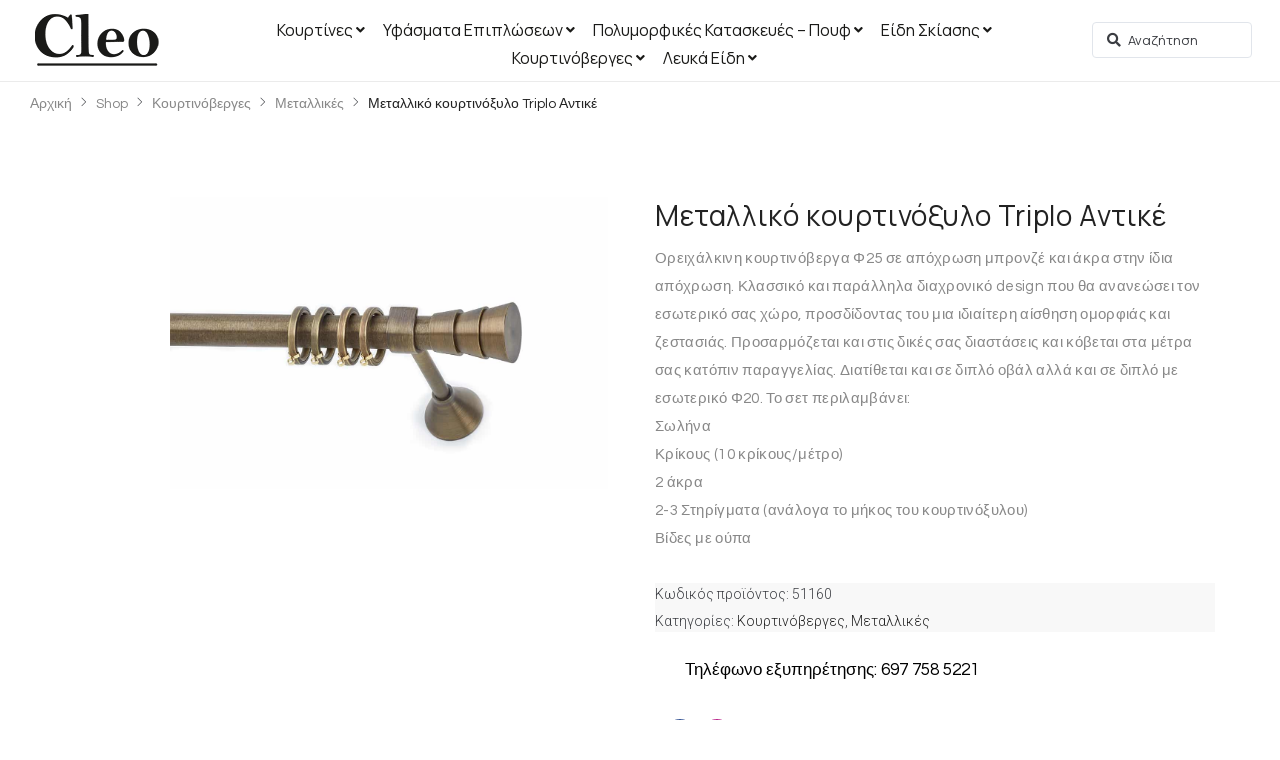

--- FILE ---
content_type: text/html; charset=UTF-8
request_url: https://www.cleohome.gr/shop/kourtinoverges/metallikes-kourtinoverges/%CE%BC%CE%B5%CF%84%CE%B1%CE%BB%CE%BB%CE%B9%CE%BA%CF%8C-%CE%BA%CE%BF%CF%85%CF%81%CF%84%CE%B9%CE%BD%CF%8C%CE%BE%CF%85%CE%BB%CE%BF-triplo-%CE%B1%CE%BD%CF%84%CE%B9%CE%BA%CE%AD/
body_size: 55473
content:
<!DOCTYPE html>
<html lang="el">
<head><meta charset="UTF-8"><script>if(navigator.userAgent.match(/MSIE|Internet Explorer/i)||navigator.userAgent.match(/Trident\/7\..*?rv:11/i)){var href=document.location.href;if(!href.match(/[?&]nowprocket/)){if(href.indexOf("?")==-1){if(href.indexOf("#")==-1){document.location.href=href+"?nowprocket=1"}else{document.location.href=href.replace("#","?nowprocket=1#")}}else{if(href.indexOf("#")==-1){document.location.href=href+"&nowprocket=1"}else{document.location.href=href.replace("#","&nowprocket=1#")}}}}</script><script>class RocketLazyLoadScripts{constructor(){this.triggerEvents=["keydown","mousedown","mousemove","touchmove","touchstart","touchend","wheel"],this.userEventHandler=this._triggerListener.bind(this),this.touchStartHandler=this._onTouchStart.bind(this),this.touchMoveHandler=this._onTouchMove.bind(this),this.touchEndHandler=this._onTouchEnd.bind(this),this.clickHandler=this._onClick.bind(this),this.interceptedClicks=[],window.addEventListener("pageshow",t=>{this.persisted=t.persisted}),window.addEventListener("DOMContentLoaded",()=>{this._preconnect3rdParties()}),this.delayedScripts={normal:[],async:[],defer:[]},this.trash=[],this.allJQueries=[]}_addUserInteractionListener(t){if(document.hidden){t._triggerListener();return}this.triggerEvents.forEach(e=>window.addEventListener(e,t.userEventHandler,{passive:!0})),window.addEventListener("touchstart",t.touchStartHandler,{passive:!0}),window.addEventListener("mousedown",t.touchStartHandler),document.addEventListener("visibilitychange",t.userEventHandler)}_removeUserInteractionListener(){this.triggerEvents.forEach(t=>window.removeEventListener(t,this.userEventHandler,{passive:!0})),document.removeEventListener("visibilitychange",this.userEventHandler)}_onTouchStart(t){"HTML"!==t.target.tagName&&(window.addEventListener("touchend",this.touchEndHandler),window.addEventListener("mouseup",this.touchEndHandler),window.addEventListener("touchmove",this.touchMoveHandler,{passive:!0}),window.addEventListener("mousemove",this.touchMoveHandler),t.target.addEventListener("click",this.clickHandler),this._renameDOMAttribute(t.target,"onclick","rocket-onclick"),this._pendingClickStarted())}_onTouchMove(t){window.removeEventListener("touchend",this.touchEndHandler),window.removeEventListener("mouseup",this.touchEndHandler),window.removeEventListener("touchmove",this.touchMoveHandler,{passive:!0}),window.removeEventListener("mousemove",this.touchMoveHandler),t.target.removeEventListener("click",this.clickHandler),this._renameDOMAttribute(t.target,"rocket-onclick","onclick"),this._pendingClickFinished()}_onTouchEnd(t){window.removeEventListener("touchend",this.touchEndHandler),window.removeEventListener("mouseup",this.touchEndHandler),window.removeEventListener("touchmove",this.touchMoveHandler,{passive:!0}),window.removeEventListener("mousemove",this.touchMoveHandler)}_onClick(t){t.target.removeEventListener("click",this.clickHandler),this._renameDOMAttribute(t.target,"rocket-onclick","onclick"),this.interceptedClicks.push(t),t.preventDefault(),t.stopPropagation(),t.stopImmediatePropagation(),this._pendingClickFinished()}_replayClicks(){window.removeEventListener("touchstart",this.touchStartHandler,{passive:!0}),window.removeEventListener("mousedown",this.touchStartHandler),this.interceptedClicks.forEach(t=>{t.target.dispatchEvent(new MouseEvent("click",{view:t.view,bubbles:!0,cancelable:!0}))})}_waitForPendingClicks(){return new Promise(t=>{this._isClickPending?this._pendingClickFinished=t:t()})}_pendingClickStarted(){this._isClickPending=!0}_pendingClickFinished(){this._isClickPending=!1}_renameDOMAttribute(t,e,r){t.hasAttribute&&t.hasAttribute(e)&&(event.target.setAttribute(r,event.target.getAttribute(e)),event.target.removeAttribute(e))}_triggerListener(){this._removeUserInteractionListener(this),"loading"===document.readyState?document.addEventListener("DOMContentLoaded",this._loadEverythingNow.bind(this)):this._loadEverythingNow()}_preconnect3rdParties(){let t=[];document.querySelectorAll("script[type=rocketlazyloadscript]").forEach(e=>{if(e.hasAttribute("src")){let r=new URL(e.src).origin;r!==location.origin&&t.push({src:r,crossOrigin:e.crossOrigin||"module"===e.getAttribute("data-rocket-type")})}}),t=[...new Map(t.map(t=>[JSON.stringify(t),t])).values()],this._batchInjectResourceHints(t,"preconnect")}async _loadEverythingNow(){this.lastBreath=Date.now(),this._delayEventListeners(this),this._delayJQueryReady(this),this._handleDocumentWrite(),this._registerAllDelayedScripts(),this._preloadAllScripts(),await this._loadScriptsFromList(this.delayedScripts.normal),await this._loadScriptsFromList(this.delayedScripts.defer),await this._loadScriptsFromList(this.delayedScripts.async);try{await this._triggerDOMContentLoaded(),await this._triggerWindowLoad()}catch(t){console.error(t)}window.dispatchEvent(new Event("rocket-allScriptsLoaded")),this._waitForPendingClicks().then(()=>{this._replayClicks()}),this._emptyTrash()}_registerAllDelayedScripts(){document.querySelectorAll("script[type=rocketlazyloadscript]").forEach(t=>{t.hasAttribute("data-rocket-src")?t.hasAttribute("async")&&!1!==t.async?this.delayedScripts.async.push(t):t.hasAttribute("defer")&&!1!==t.defer||"module"===t.getAttribute("data-rocket-type")?this.delayedScripts.defer.push(t):this.delayedScripts.normal.push(t):this.delayedScripts.normal.push(t)})}async _transformScript(t){return new Promise((await this._littleBreath(),navigator.userAgent.indexOf("Firefox/")>0||""===navigator.vendor)?e=>{let r=document.createElement("script");[...t.attributes].forEach(t=>{let e=t.nodeName;"type"!==e&&("data-rocket-type"===e&&(e="type"),"data-rocket-src"===e&&(e="src"),r.setAttribute(e,t.nodeValue))}),t.text&&(r.text=t.text),r.hasAttribute("src")?(r.addEventListener("load",e),r.addEventListener("error",e)):(r.text=t.text,e());try{t.parentNode.replaceChild(r,t)}catch(i){e()}}:async e=>{function r(){t.setAttribute("data-rocket-status","failed"),e()}try{let i=t.getAttribute("data-rocket-type"),n=t.getAttribute("data-rocket-src");t.text,i?(t.type=i,t.removeAttribute("data-rocket-type")):t.removeAttribute("type"),t.addEventListener("load",function r(){t.setAttribute("data-rocket-status","executed"),e()}),t.addEventListener("error",r),n?(t.removeAttribute("data-rocket-src"),t.src=n):t.src="data:text/javascript;base64,"+window.btoa(unescape(encodeURIComponent(t.text)))}catch(s){r()}})}async _loadScriptsFromList(t){let e=t.shift();return e&&e.isConnected?(await this._transformScript(e),this._loadScriptsFromList(t)):Promise.resolve()}_preloadAllScripts(){this._batchInjectResourceHints([...this.delayedScripts.normal,...this.delayedScripts.defer,...this.delayedScripts.async],"preload")}_batchInjectResourceHints(t,e){var r=document.createDocumentFragment();t.forEach(t=>{let i=t.getAttribute&&t.getAttribute("data-rocket-src")||t.src;if(i){let n=document.createElement("link");n.href=i,n.rel=e,"preconnect"!==e&&(n.as="script"),t.getAttribute&&"module"===t.getAttribute("data-rocket-type")&&(n.crossOrigin=!0),t.crossOrigin&&(n.crossOrigin=t.crossOrigin),t.integrity&&(n.integrity=t.integrity),r.appendChild(n),this.trash.push(n)}}),document.head.appendChild(r)}_delayEventListeners(t){let e={};function r(t,r){!function t(r){!e[r]&&(e[r]={originalFunctions:{add:r.addEventListener,remove:r.removeEventListener},eventsToRewrite:[]},r.addEventListener=function(){arguments[0]=i(arguments[0]),e[r].originalFunctions.add.apply(r,arguments)},r.removeEventListener=function(){arguments[0]=i(arguments[0]),e[r].originalFunctions.remove.apply(r,arguments)});function i(t){return e[r].eventsToRewrite.indexOf(t)>=0?"rocket-"+t:t}}(t),e[t].eventsToRewrite.push(r)}function i(t,e){let r=t[e];Object.defineProperty(t,e,{get:()=>r||function(){},set(i){t["rocket"+e]=r=i}})}r(document,"DOMContentLoaded"),r(window,"DOMContentLoaded"),r(window,"load"),r(window,"pageshow"),r(document,"readystatechange"),i(document,"onreadystatechange"),i(window,"onload"),i(window,"onpageshow")}_delayJQueryReady(t){let e;function r(r){if(r&&r.fn&&!t.allJQueries.includes(r)){r.fn.ready=r.fn.init.prototype.ready=function(e){return t.domReadyFired?e.bind(document)(r):document.addEventListener("rocket-DOMContentLoaded",()=>e.bind(document)(r)),r([])};let i=r.fn.on;r.fn.on=r.fn.init.prototype.on=function(){if(this[0]===window){function t(t){return t.split(" ").map(t=>"load"===t||0===t.indexOf("load.")?"rocket-jquery-load":t).join(" ")}"string"==typeof arguments[0]||arguments[0]instanceof String?arguments[0]=t(arguments[0]):"object"==typeof arguments[0]&&Object.keys(arguments[0]).forEach(e=>{delete Object.assign(arguments[0],{[t(e)]:arguments[0][e]})[e]})}return i.apply(this,arguments),this},t.allJQueries.push(r)}e=r}r(window.jQuery),Object.defineProperty(window,"jQuery",{get:()=>e,set(t){r(t)}})}async _triggerDOMContentLoaded(){this.domReadyFired=!0,await this._littleBreath(),document.dispatchEvent(new Event("rocket-DOMContentLoaded")),await this._littleBreath(),window.dispatchEvent(new Event("rocket-DOMContentLoaded")),await this._littleBreath(),document.dispatchEvent(new Event("rocket-readystatechange")),await this._littleBreath(),document.rocketonreadystatechange&&document.rocketonreadystatechange()}async _triggerWindowLoad(){await this._littleBreath(),window.dispatchEvent(new Event("rocket-load")),await this._littleBreath(),window.rocketonload&&window.rocketonload(),await this._littleBreath(),this.allJQueries.forEach(t=>t(window).trigger("rocket-jquery-load")),await this._littleBreath();let t=new Event("rocket-pageshow");t.persisted=this.persisted,window.dispatchEvent(t),await this._littleBreath(),window.rocketonpageshow&&window.rocketonpageshow({persisted:this.persisted})}_handleDocumentWrite(){let t=new Map;document.write=document.writeln=function(e){let r=document.currentScript;r||console.error("WPRocket unable to document.write this: "+e);let i=document.createRange(),n=r.parentElement,s=t.get(r);void 0===s&&(s=r.nextSibling,t.set(r,s));let a=document.createDocumentFragment();i.setStart(a,0),a.appendChild(i.createContextualFragment(e)),n.insertBefore(a,s)}}async _littleBreath(){Date.now()-this.lastBreath>45&&(await this._requestAnimFrame(),this.lastBreath=Date.now())}async _requestAnimFrame(){return document.hidden?new Promise(t=>setTimeout(t)):new Promise(t=>requestAnimationFrame(t))}_emptyTrash(){this.trash.forEach(t=>t.remove())}static run(){let t=new RocketLazyLoadScripts;t._addUserInteractionListener(t)}}RocketLazyLoadScripts.run();</script>

<link rel="profile" href="http://gmpg.org/xfn/11">
<link rel="pingback" href="https://www.cleohome.gr/xmlrpc.php">

<meta name="viewport" content="width=device-width, initial-scale=1" />
<title>Μεταλλικό κουρτινόξυλο Triplo Αντικέ &#8211; Cleo Home</title><link rel="preload" as="style" href="https://fonts.googleapis.com/css?family=Roboto%3A300%2C400%2C500%2C900%7CMontserrat%3A700%7CRoboto%3A100%2C100italic%2C200%2C200italic%2C300%2C300italic%2C400%2C400italic%2C500%2C500italic%2C600%2C600italic%2C700%2C700italic%2C800%2C800italic%2C900%2C900italic%7CRoboto%20Slab%3A100%2C100italic%2C200%2C200italic%2C300%2C300italic%2C400%2C400italic%2C500%2C500italic%2C600%2C600italic%2C700%2C700italic%2C800%2C800italic%2C900%2C900italic%7CManrope%3A100%2C100italic%2C200%2C200italic%2C300%2C300italic%2C400%2C400italic%2C500%2C500italic%2C600%2C600italic%2C700%2C700italic%2C800%2C800italic%2C900%2C900italic%7CQuestrial%3A100%2C100italic%2C200%2C200italic%2C300%2C300italic%2C400%2C400italic%2C500%2C500italic%2C600%2C600italic%2C700%2C700italic%2C800%2C800italic%2C900%2C900italic&#038;subset=latin,greek&#038;display=swap" /><link rel="stylesheet" href="https://fonts.googleapis.com/css?family=Roboto%3A300%2C400%2C500%2C900%7CMontserrat%3A700%7CRoboto%3A100%2C100italic%2C200%2C200italic%2C300%2C300italic%2C400%2C400italic%2C500%2C500italic%2C600%2C600italic%2C700%2C700italic%2C800%2C800italic%2C900%2C900italic%7CRoboto%20Slab%3A100%2C100italic%2C200%2C200italic%2C300%2C300italic%2C400%2C400italic%2C500%2C500italic%2C600%2C600italic%2C700%2C700italic%2C800%2C800italic%2C900%2C900italic%7CManrope%3A100%2C100italic%2C200%2C200italic%2C300%2C300italic%2C400%2C400italic%2C500%2C500italic%2C600%2C600italic%2C700%2C700italic%2C800%2C800italic%2C900%2C900italic%7CQuestrial%3A100%2C100italic%2C200%2C200italic%2C300%2C300italic%2C400%2C400italic%2C500%2C500italic%2C600%2C600italic%2C700%2C700italic%2C800%2C800italic%2C900%2C900italic&#038;subset=latin,greek&#038;display=swap" media="print" onload="this.media='all'" /><noscript><link rel="stylesheet" href="https://fonts.googleapis.com/css?family=Roboto%3A300%2C400%2C500%2C900%7CMontserrat%3A700%7CRoboto%3A100%2C100italic%2C200%2C200italic%2C300%2C300italic%2C400%2C400italic%2C500%2C500italic%2C600%2C600italic%2C700%2C700italic%2C800%2C800italic%2C900%2C900italic%7CRoboto%20Slab%3A100%2C100italic%2C200%2C200italic%2C300%2C300italic%2C400%2C400italic%2C500%2C500italic%2C600%2C600italic%2C700%2C700italic%2C800%2C800italic%2C900%2C900italic%7CManrope%3A100%2C100italic%2C200%2C200italic%2C300%2C300italic%2C400%2C400italic%2C500%2C500italic%2C600%2C600italic%2C700%2C700italic%2C800%2C800italic%2C900%2C900italic%7CQuestrial%3A100%2C100italic%2C200%2C200italic%2C300%2C300italic%2C400%2C400italic%2C500%2C500italic%2C600%2C600italic%2C700%2C700italic%2C800%2C800italic%2C900%2C900italic&#038;subset=latin,greek&#038;display=swap" /></noscript>
<meta name='robots' content='max-image-preview:large' />
<link rel='dns-prefetch' href='//fonts.googleapis.com' />
<link href='https://fonts.gstatic.com' crossorigin rel='preconnect' />
<link rel="alternate" type="application/rss+xml" title="Ροή RSS &raquo; Cleo Home" href="https://www.cleohome.gr/feed/" />
<link rel="alternate" type="application/rss+xml" title="Ροή Σχολίων &raquo; Cleo Home" href="https://www.cleohome.gr/comments/feed/" />
<style id='wp-emoji-styles-inline-css' type='text/css'>

	img.wp-smiley, img.emoji {
		display: inline !important;
		border: none !important;
		box-shadow: none !important;
		height: 1em !important;
		width: 1em !important;
		margin: 0 0.07em !important;
		vertical-align: -0.1em !important;
		background: none !important;
		padding: 0 !important;
	}
</style>
<link rel='stylesheet' id='wp-block-library-css' href='https://www.cleohome.gr/wp-includes/css/dist/block-library/style.min.css?ver=6.5.4' type='text/css' media='all' />
<style id='classic-theme-styles-inline-css' type='text/css'>
/*! This file is auto-generated */
.wp-block-button__link{color:#fff;background-color:#32373c;border-radius:9999px;box-shadow:none;text-decoration:none;padding:calc(.667em + 2px) calc(1.333em + 2px);font-size:1.125em}.wp-block-file__button{background:#32373c;color:#fff;text-decoration:none}
</style>
<style id='global-styles-inline-css' type='text/css'>
body{--wp--preset--color--black: #000000;--wp--preset--color--cyan-bluish-gray: #abb8c3;--wp--preset--color--white: #ffffff;--wp--preset--color--pale-pink: #f78da7;--wp--preset--color--vivid-red: #cf2e2e;--wp--preset--color--luminous-vivid-orange: #ff6900;--wp--preset--color--luminous-vivid-amber: #fcb900;--wp--preset--color--light-green-cyan: #7bdcb5;--wp--preset--color--vivid-green-cyan: #00d084;--wp--preset--color--pale-cyan-blue: #8ed1fc;--wp--preset--color--vivid-cyan-blue: #0693e3;--wp--preset--color--vivid-purple: #9b51e0;--wp--preset--gradient--vivid-cyan-blue-to-vivid-purple: linear-gradient(135deg,rgba(6,147,227,1) 0%,rgb(155,81,224) 100%);--wp--preset--gradient--light-green-cyan-to-vivid-green-cyan: linear-gradient(135deg,rgb(122,220,180) 0%,rgb(0,208,130) 100%);--wp--preset--gradient--luminous-vivid-amber-to-luminous-vivid-orange: linear-gradient(135deg,rgba(252,185,0,1) 0%,rgba(255,105,0,1) 100%);--wp--preset--gradient--luminous-vivid-orange-to-vivid-red: linear-gradient(135deg,rgba(255,105,0,1) 0%,rgb(207,46,46) 100%);--wp--preset--gradient--very-light-gray-to-cyan-bluish-gray: linear-gradient(135deg,rgb(238,238,238) 0%,rgb(169,184,195) 100%);--wp--preset--gradient--cool-to-warm-spectrum: linear-gradient(135deg,rgb(74,234,220) 0%,rgb(151,120,209) 20%,rgb(207,42,186) 40%,rgb(238,44,130) 60%,rgb(251,105,98) 80%,rgb(254,248,76) 100%);--wp--preset--gradient--blush-light-purple: linear-gradient(135deg,rgb(255,206,236) 0%,rgb(152,150,240) 100%);--wp--preset--gradient--blush-bordeaux: linear-gradient(135deg,rgb(254,205,165) 0%,rgb(254,45,45) 50%,rgb(107,0,62) 100%);--wp--preset--gradient--luminous-dusk: linear-gradient(135deg,rgb(255,203,112) 0%,rgb(199,81,192) 50%,rgb(65,88,208) 100%);--wp--preset--gradient--pale-ocean: linear-gradient(135deg,rgb(255,245,203) 0%,rgb(182,227,212) 50%,rgb(51,167,181) 100%);--wp--preset--gradient--electric-grass: linear-gradient(135deg,rgb(202,248,128) 0%,rgb(113,206,126) 100%);--wp--preset--gradient--midnight: linear-gradient(135deg,rgb(2,3,129) 0%,rgb(40,116,252) 100%);--wp--preset--font-size--small: 13px;--wp--preset--font-size--medium: 20px;--wp--preset--font-size--large: 36px;--wp--preset--font-size--x-large: 42px;--wp--preset--spacing--20: 0.44rem;--wp--preset--spacing--30: 0.67rem;--wp--preset--spacing--40: 1rem;--wp--preset--spacing--50: 1.5rem;--wp--preset--spacing--60: 2.25rem;--wp--preset--spacing--70: 3.38rem;--wp--preset--spacing--80: 5.06rem;--wp--preset--shadow--natural: 6px 6px 9px rgba(0, 0, 0, 0.2);--wp--preset--shadow--deep: 12px 12px 50px rgba(0, 0, 0, 0.4);--wp--preset--shadow--sharp: 6px 6px 0px rgba(0, 0, 0, 0.2);--wp--preset--shadow--outlined: 6px 6px 0px -3px rgba(255, 255, 255, 1), 6px 6px rgba(0, 0, 0, 1);--wp--preset--shadow--crisp: 6px 6px 0px rgba(0, 0, 0, 1);}:where(.is-layout-flex){gap: 0.5em;}:where(.is-layout-grid){gap: 0.5em;}body .is-layout-flex{display: flex;}body .is-layout-flex{flex-wrap: wrap;align-items: center;}body .is-layout-flex > *{margin: 0;}body .is-layout-grid{display: grid;}body .is-layout-grid > *{margin: 0;}:where(.wp-block-columns.is-layout-flex){gap: 2em;}:where(.wp-block-columns.is-layout-grid){gap: 2em;}:where(.wp-block-post-template.is-layout-flex){gap: 1.25em;}:where(.wp-block-post-template.is-layout-grid){gap: 1.25em;}.has-black-color{color: var(--wp--preset--color--black) !important;}.has-cyan-bluish-gray-color{color: var(--wp--preset--color--cyan-bluish-gray) !important;}.has-white-color{color: var(--wp--preset--color--white) !important;}.has-pale-pink-color{color: var(--wp--preset--color--pale-pink) !important;}.has-vivid-red-color{color: var(--wp--preset--color--vivid-red) !important;}.has-luminous-vivid-orange-color{color: var(--wp--preset--color--luminous-vivid-orange) !important;}.has-luminous-vivid-amber-color{color: var(--wp--preset--color--luminous-vivid-amber) !important;}.has-light-green-cyan-color{color: var(--wp--preset--color--light-green-cyan) !important;}.has-vivid-green-cyan-color{color: var(--wp--preset--color--vivid-green-cyan) !important;}.has-pale-cyan-blue-color{color: var(--wp--preset--color--pale-cyan-blue) !important;}.has-vivid-cyan-blue-color{color: var(--wp--preset--color--vivid-cyan-blue) !important;}.has-vivid-purple-color{color: var(--wp--preset--color--vivid-purple) !important;}.has-black-background-color{background-color: var(--wp--preset--color--black) !important;}.has-cyan-bluish-gray-background-color{background-color: var(--wp--preset--color--cyan-bluish-gray) !important;}.has-white-background-color{background-color: var(--wp--preset--color--white) !important;}.has-pale-pink-background-color{background-color: var(--wp--preset--color--pale-pink) !important;}.has-vivid-red-background-color{background-color: var(--wp--preset--color--vivid-red) !important;}.has-luminous-vivid-orange-background-color{background-color: var(--wp--preset--color--luminous-vivid-orange) !important;}.has-luminous-vivid-amber-background-color{background-color: var(--wp--preset--color--luminous-vivid-amber) !important;}.has-light-green-cyan-background-color{background-color: var(--wp--preset--color--light-green-cyan) !important;}.has-vivid-green-cyan-background-color{background-color: var(--wp--preset--color--vivid-green-cyan) !important;}.has-pale-cyan-blue-background-color{background-color: var(--wp--preset--color--pale-cyan-blue) !important;}.has-vivid-cyan-blue-background-color{background-color: var(--wp--preset--color--vivid-cyan-blue) !important;}.has-vivid-purple-background-color{background-color: var(--wp--preset--color--vivid-purple) !important;}.has-black-border-color{border-color: var(--wp--preset--color--black) !important;}.has-cyan-bluish-gray-border-color{border-color: var(--wp--preset--color--cyan-bluish-gray) !important;}.has-white-border-color{border-color: var(--wp--preset--color--white) !important;}.has-pale-pink-border-color{border-color: var(--wp--preset--color--pale-pink) !important;}.has-vivid-red-border-color{border-color: var(--wp--preset--color--vivid-red) !important;}.has-luminous-vivid-orange-border-color{border-color: var(--wp--preset--color--luminous-vivid-orange) !important;}.has-luminous-vivid-amber-border-color{border-color: var(--wp--preset--color--luminous-vivid-amber) !important;}.has-light-green-cyan-border-color{border-color: var(--wp--preset--color--light-green-cyan) !important;}.has-vivid-green-cyan-border-color{border-color: var(--wp--preset--color--vivid-green-cyan) !important;}.has-pale-cyan-blue-border-color{border-color: var(--wp--preset--color--pale-cyan-blue) !important;}.has-vivid-cyan-blue-border-color{border-color: var(--wp--preset--color--vivid-cyan-blue) !important;}.has-vivid-purple-border-color{border-color: var(--wp--preset--color--vivid-purple) !important;}.has-vivid-cyan-blue-to-vivid-purple-gradient-background{background: var(--wp--preset--gradient--vivid-cyan-blue-to-vivid-purple) !important;}.has-light-green-cyan-to-vivid-green-cyan-gradient-background{background: var(--wp--preset--gradient--light-green-cyan-to-vivid-green-cyan) !important;}.has-luminous-vivid-amber-to-luminous-vivid-orange-gradient-background{background: var(--wp--preset--gradient--luminous-vivid-amber-to-luminous-vivid-orange) !important;}.has-luminous-vivid-orange-to-vivid-red-gradient-background{background: var(--wp--preset--gradient--luminous-vivid-orange-to-vivid-red) !important;}.has-very-light-gray-to-cyan-bluish-gray-gradient-background{background: var(--wp--preset--gradient--very-light-gray-to-cyan-bluish-gray) !important;}.has-cool-to-warm-spectrum-gradient-background{background: var(--wp--preset--gradient--cool-to-warm-spectrum) !important;}.has-blush-light-purple-gradient-background{background: var(--wp--preset--gradient--blush-light-purple) !important;}.has-blush-bordeaux-gradient-background{background: var(--wp--preset--gradient--blush-bordeaux) !important;}.has-luminous-dusk-gradient-background{background: var(--wp--preset--gradient--luminous-dusk) !important;}.has-pale-ocean-gradient-background{background: var(--wp--preset--gradient--pale-ocean) !important;}.has-electric-grass-gradient-background{background: var(--wp--preset--gradient--electric-grass) !important;}.has-midnight-gradient-background{background: var(--wp--preset--gradient--midnight) !important;}.has-small-font-size{font-size: var(--wp--preset--font-size--small) !important;}.has-medium-font-size{font-size: var(--wp--preset--font-size--medium) !important;}.has-large-font-size{font-size: var(--wp--preset--font-size--large) !important;}.has-x-large-font-size{font-size: var(--wp--preset--font-size--x-large) !important;}
.wp-block-navigation a:where(:not(.wp-element-button)){color: inherit;}
:where(.wp-block-post-template.is-layout-flex){gap: 1.25em;}:where(.wp-block-post-template.is-layout-grid){gap: 1.25em;}
:where(.wp-block-columns.is-layout-flex){gap: 2em;}:where(.wp-block-columns.is-layout-grid){gap: 2em;}
.wp-block-pullquote{font-size: 1.5em;line-height: 1.6;}
</style>
<link rel='stylesheet' id='photoswipe-css' href='https://www.cleohome.gr/wp-content/plugins/woocommerce/assets/css/photoswipe/photoswipe.min.css?ver=9.0.0' type='text/css' media='all' />
<link rel='stylesheet' id='photoswipe-default-skin-css' href='https://www.cleohome.gr/wp-content/plugins/woocommerce/assets/css/photoswipe/default-skin/default-skin.min.css?ver=9.0.0' type='text/css' media='all' />
<style id='woocommerce-inline-inline-css' type='text/css'>
.woocommerce form .form-row .required { visibility: visible; }
</style>
<link data-minify="1" rel='stylesheet' id='font-awesome-css' href='https://www.cleohome.gr/wp-content/cache/min/1/wp-content/plugins/elementor/assets/lib/font-awesome/css/font-awesome.min.css?ver=1768144384' type='text/css' media='all' />
<link data-minify="1" rel='stylesheet' id='woostroid2-theme-style-css' href='https://www.cleohome.gr/wp-content/cache/min/1/wp-content/themes/woostroid2/style.css?ver=1768144384' type='text/css' media='all' />
<style id='woostroid2-theme-style-inline-css' type='text/css'>
/* #Typography */body {font-style: normal;font-weight: 300;font-size: 14px;line-height: 1.6;font-family: Roboto, sans-serif;letter-spacing: 0px;text-align: left;color: #3b3d42;}h1,.h1-style {font-style: normal;font-weight: 400;font-size: 34px;line-height: 1.4;font-family: Roboto, sans-serif;letter-spacing: 0px;text-align: inherit;color: #3b3d42;}h2,.h2-style {font-style: normal;font-weight: 400;font-size: 24px;line-height: 1.4;font-family: Roboto, sans-serif;letter-spacing: 0px;text-align: inherit;color: #3b3d42;}h3,.h3-style {font-style: normal;font-weight: 400;font-size: 21px;line-height: 1.4;font-family: Roboto, sans-serif;letter-spacing: 0px;text-align: inherit;color: #3b3d42;}h4,.h4-style {font-style: normal;font-weight: 400;font-size: 20px;line-height: 1.5;font-family: Roboto, sans-serif;letter-spacing: 0px;text-align: inherit;color: #3b3d42;}h5,.h5-style {font-style: normal;font-weight: 300;font-size: 18px;line-height: 1.5;font-family: Roboto, sans-serif;letter-spacing: 0px;text-align: inherit;color: #3b3d42;}h6,.h6-style {font-style: normal;font-weight: 500;font-size: 14px;line-height: 1.5;font-family: Roboto, sans-serif;letter-spacing: 0px;text-align: inherit;color: #3b3d42;}@media (min-width: 1200px) {h1,.h1-style { font-size: 56px; }h2,.h2-style { font-size: 40px; }h3,.h3-style { font-size: 28px; }}a {color: #222222; }h1 a:hover,h2 a:hover,h3 a:hover,h4 a:hover,h5 a:hover,h6 a:hover { color: #3b3d42; }a:hover { color: #3b3d42; }blockquote {color: #222222;}/* #Header */.site-header__wrap {background-color: #ffffff;background-repeat: repeat;background-position: center top;background-attachment: scroll;;}/* ##Top Panel */.top-panel {color: #a1a2a4;background-color: #ffffff;}/* #Main Menu */.main-navigation {font-style: normal;font-weight: 400;font-size: 14px;line-height: 1.4;font-family: Roboto, sans-serif;letter-spacing: 0px;}.main-navigation a,.menu-item-has-children:before {color: #a1a2a4;}.main-navigation a:hover,.main-navigation .current_page_item>a,.main-navigation .current-menu-item>a,.main-navigation .current_page_ancestor>a,.main-navigation .current-menu-ancestor>a {color: #3b3d42;}/* #Mobile Menu */.mobile-menu-toggle-button {color: #ffffff;background-color: #222222;}/* #Social */.social-list a {color: #a1a2a4;}.social-list a:hover {color: #222222;}/* #Breadcrumbs */.breadcrumbs_item {font-style: normal;font-weight: 400;font-size: 11px;line-height: 1.5;font-family: Roboto, sans-serif;letter-spacing: 0px;}.breadcrumbs_item_sep,.breadcrumbs_item_link {color: #a1a2a4;}.breadcrumbs_item_link:hover {color: #222222;}/* #Post navigation */.post-navigation i {color: #a1a2a4;}.post-navigation .nav-links a:hover .post-title,.post-navigation .nav-links a:hover .nav-text {color: #222222;}.post-navigation .nav-links a:hover i {color: #3b3d42;}/* #Pagination */.pagination .page-numbers,.page-links > span,.page-links > a {color: #a1a2a4;}.pagination a.page-numbers:hover,.pagination .page-numbers.current,.page-links > a:hover,.page-links > span {color: #3b3d42;}.pagination .next,.pagination .prev {color: #222222;}.pagination .next:hover,.pagination .prev:hover {color: #3b3d42;}/* #Button Appearance Styles (regular scheme) */.btn,button,input[type='button'],input[type='reset'],input[type='submit'] {font-style: normal;font-weight: 900;font-size: 11px;line-height: 1;font-family: Roboto, sans-serif;letter-spacing: 1px;color: #ffffff;background-color: #222222;}.btn:hover,button:hover,input[type='button']:hover,input[type='reset']:hover,input[type='submit']:hover,input[type='reset']:hover {color: #ffffff;background-color: rgb(72,72,72);}.btn.invert-button {color: #ffffff;}.btn.invert-button:hover {color: #ffffff;border-color: #222222;background-color: #222222;}input,optgroup,select,textarea {font-size: 14px;}/* #Comment, Contact, Password Forms */.comment-form .submit,.wpcf7-submit,.post-password-form label + input {font-style: normal;font-weight: 900;font-size: 11px;line-height: 1;font-family: Roboto, sans-serif;letter-spacing: 1px;color: #ffffff;background-color: #222222;}.comment-form .submit:hover,.wpcf7-submit:hover,.post-password-form label + input:hover {color: #ffffff;background-color: rgb(72,72,72);}.comment-reply-title {font-style: normal;font-weight: 400;font-size: 20px;line-height: 1.5;font-family: Roboto, sans-serif;letter-spacing: 0px;color: #3b3d42;}/* Cookies consent */.comment-form-cookies-consent input[type='checkbox']:checked ~ label[for=wp-comment-cookies-consent]:before,input[type='checkbox']:checked ~ span:before{color: #ffffff;border-color: #222222!important;background-color: #222222!important;}label.woocommerce-form-login__rememberme input[type=checkbox]:checked + span::after{color: #ffffff;}/* #Comment Reply Link */#cancel-comment-reply-link {color: #222222;}#cancel-comment-reply-link:hover {color: #3b3d42;}/* #Comment item */.comment-body .fn {font-style: normal;font-weight: 500;font-size: 14px;line-height: 1.5;font-family: Roboto, sans-serif;letter-spacing: 0px;color: #3b3d42;}.comment-date__time {color: #a1a2a4;}.comment-reply-link {font-style: normal;font-weight: 900;font-size: 11px;line-height: 1;font-family: Roboto, sans-serif;letter-spacing: 1px;}/* #Input Placeholders */::-webkit-input-placeholder { color: #a1a2a4; }::-moz-placeholder{ color: #a1a2a4; }:-moz-placeholder{ color: #a1a2a4; }:-ms-input-placeholder{ color: #a1a2a4; }/* #Entry Meta */.posted-on,.cat-links,.byline,.tags-links {color: #a1a2a4;}.comments-button {color: #a1a2a4;}.comments-button:hover {color: #ffffff;background-color: #222222;}.btn-style .post-categories a {color: #ffffff;background-color: #222222;}.btn-style .post-categories a:hover {color: #ffffff;background-color: rgb(72,72,72);}.sticky-label {color: #ffffff;background-color: #222222;}/* Posts List Item Invert */.invert-hover.has-post-thumbnail:hover,.invert-hover.has-post-thumbnail:hover .posted-on,.invert-hover.has-post-thumbnail:hover .cat-links,.invert-hover.has-post-thumbnail:hover .byline,.invert-hover.has-post-thumbnail:hover .tags-links,.invert-hover.has-post-thumbnail:hover .entry-meta,.invert-hover.has-post-thumbnail:hover a,.invert-hover.has-post-thumbnail:hover .btn-icon,.invert-item.has-post-thumbnail,.invert-item.has-post-thumbnail .posted-on,.invert-item.has-post-thumbnail .cat-links,.invert-item.has-post-thumbnail .byline,.invert-item.has-post-thumbnail .tags-links,.invert-item.has-post-thumbnail .entry-meta,.invert-item.has-post-thumbnail a,.invert-item.has-post-thumbnail .btn:hover,.invert-item.has-post-thumbnail .btn-style .post-categories a:hover,.invert,.invert .entry-title,.invert a,.invert .byline,.invert .posted-on,.invert .cat-links,.invert .tags-links {color: #ffffff;}.invert-hover.has-post-thumbnail:hover a:hover,.invert-hover.has-post-thumbnail:hover .btn-icon:hover,.invert-item.has-post-thumbnail a:hover,.invert a:hover {color: #222222;}.invert-hover.has-post-thumbnail .btn,.invert-item.has-post-thumbnail .comments-button,.posts-list--default.list-style-v10 .invert.default-item .comments-button{color: #ffffff;background-color: #222222;}.invert-hover.has-post-thumbnail .btn:hover,.invert-item.has-post-thumbnail .comments-button:hover,.posts-list--default.list-style-v10 .invert.default-item .comments-button:hover {color: #222222;background-color: #ffffff;}/* Default Posts List */.list-style-v8 .comments-link {color: #a1a2a4;}.list-style-v8 .comments-link:hover {color: #3b3d42;}/* Creative Posts List */.creative-item .entry-title a:hover {color: #3b3d42;}.list-style-default .creative-item a,.creative-item .btn-icon {color: #a1a2a4;}.list-style-default .creative-item a:hover,.creative-item .btn-icon:hover {color: #222222;}.list-style-default .creative-item .btn,.list-style-default .creative-item .btn:hover,.list-style-default .creative-item .comments-button:hover {color: #ffffff;}.creative-item__title-first-letter {font-style: normal;font-weight: 400;font-family: Roboto, sans-serif;color: #3b3d42;}.posts-list--creative.list-style-v10 .creative-item:before {background-color: #222222;box-shadow: 0px 0px 0px 8px rgba(34,34,34,0.25);}.posts-list--creative.list-style-v10 .creative-item__post-date {font-style: normal;font-weight: 400;font-size: 20px;line-height: 1.5;font-family: Roboto, sans-serif;letter-spacing: 0px;color: #222222;}.posts-list--creative.list-style-v10 .creative-item__post-date a {color: #222222;}.posts-list--creative.list-style-v10 .creative-item__post-date a:hover {color: #3b3d42;}/* Creative Posts List style-v2 */.list-style-v2 .creative-item .entry-title,.list-style-v9 .creative-item .entry-title {font-style: normal;font-weight: 400;font-size: 20px;line-height: 1.5;font-family: Roboto, sans-serif;letter-spacing: 0px;}/* Image Post Format */.post_format-post-format-image .post-thumbnail__link:before {color: #ffffff;background-color: #222222;}/* Gallery Post Format */.post_format-post-format-gallery .swiper-button-prev,.post_format-post-format-gallery .swiper-button-next {color: #a1a2a4;}.post_format-post-format-gallery .swiper-button-prev:hover,.post_format-post-format-gallery .swiper-button-next:hover {color: #3b3d42;}/* Link Post Format */.post_format-post-format-quote .post-format-quote {color: #ffffff;background-color: #222222;}.post_format-post-format-quote .post-format-quote:before {color: #222222;background-color: #ffffff;}/* Post Author */.post-author__title a {color: #222222;}.post-author__title a:hover {color: #3b3d42;}.invert .post-author__title a {color: #ffffff;}.invert .post-author__title a:hover {color: #222222;}/* Single Post */.single-post blockquote {border-color: #222222;}.single-post:not(.post-template-single-layout-4):not(.post-template-single-layout-7) .tags-links a:hover {color: #ffffff;border-color: #222222;background-color: #222222;}.single-header-3 .post-author .byline,.single-header-4 .post-author .byline,.single-header-5 .post-author .byline {font-style: normal;font-weight: 400;font-size: 20px;line-height: 1.5;font-family: Roboto, sans-serif;letter-spacing: 0px;}.single-header-8,.single-header-10 .entry-header {background-color: #222222;}.single-header-8.invert a:hover,.single-header-10.invert a:hover {color: rgba(255,255,255,0.5);}.single-header-3 a.comments-button,.single-header-10 a.comments-button {border: 1px solid #ffffff;}.single-header-3 a.comments-button:hover,.single-header-10 a.comments-button:hover {color: #222222;background-color: #ffffff;}/* Page preloader */.page-preloader {border-top-color: #222222;border-right-color: #222222;}/* Logo */.site-logo__link,.site-logo__link:hover {color: #222222;}/* Page title */.page-title {font-style: normal;font-weight: 400;font-size: 24px;line-height: 1.4;font-family: Roboto, sans-serif;letter-spacing: 0px;color: #3b3d42;}@media (min-width: 1200px) {.page-title { font-size: 40px; }}/* Grid Posts List */.posts-list.list-style-v3 .comments-link {border-color: #222222;}.posts-list.list-style-v4 .comments-link {color: #a1a2a4;}.posts-list.list-style-v4 .posts-list__item.grid-item .grid-item-wrap .comments-link:hover {color: #ffffff;background-color: #222222;}.posts-list.list-style-v4 .posts-list__item.grid-item .grid-item-wrap .comments-link{background-color: #ffffff;}/* Posts List Grid Item Invert */.grid-item-wrap.invert,.grid-item-wrap.invert .posted-on,.grid-item-wrap.invert .cat-links,.grid-item-wrap.invert .byline,.grid-item-wrap.invert .tags-links,.grid-item-wrap.invert .entry-meta,.grid-item-wrap.invert a,.grid-item-wrap.invert .btn-icon,.grid-item-wrap.invert .comments-button {color: #ffffff;}/* Posts List Grid-5 Item Invert */.list-style-v5 .grid-item-wrap.invert .posted-on,.list-style-v5 .grid-item-wrap.invert .cat-links,.list-style-v5 .grid-item-wrap.invert .byline,.list-style-v5 .grid-item-wrap.invert .tags-links,.list-style-v5 .grid-item-wrap.invert .posted-on a,.list-style-v5 .grid-item-wrap.invert .cat-links a,.list-style-v5 .grid-item-wrap.invert .tags-links a,.list-style-v5 .grid-item-wrap.invert .byline a,.list-style-v5 .grid-item-wrap.invert .comments-link,.list-style-v5 .grid-item-wrap.invert .entry-title a:hover {color: #222222;}.list-style-v5 .grid-item-wrap.invert .posted-on a:hover,.list-style-v5 .grid-item-wrap.invert .cat-links a:hover,.list-style-v5 .grid-item-wrap.invert .tags-links a:hover,.list-style-v5 .grid-item-wrap.invert .byline a:hover,.list-style-v5 .grid-item-wrap.invert .comments-link:hover {color: #ffffff;}/* Posts List Grid-6 Item Invert */.posts-list.list-style-v6 .posts-list__item.grid-item .grid-item-wrap .cat-links a,.posts-list.list-style-v7 .posts-list__item.grid-item .grid-item-wrap .cat-links a {color: #ffffff;background-color: #222222;}.posts-list.list-style-v6 .posts-list__item.grid-item .grid-item-wrap .cat-links a:hover,.posts-list.list-style-v7 .posts-list__item.grid-item .grid-item-wrap .cat-links a:hover {color: #ffffff;background-color: rgb(72,72,72);}.posts-list.list-style-v9 .posts-list__item.grid-item .grid-item-wrap .entry-header .entry-title {font-weight : 300;}/* Grid 7 */.list-style-v7 .grid-item-wrap.invert .posted-on a:hover,.list-style-v7 .grid-item-wrap.invert .cat-links a:hover,.list-style-v7 .grid-item-wrap.invert .tags-links a:hover,.list-style-v7 .grid-item-wrap.invert .byline a:hover,.list-style-v7 .grid-item-wrap.invert .comments-link:hover,.list-style-v7 .grid-item-wrap.invert .entry-title a:hover,.list-style-v6 .grid-item-wrap.invert .posted-on a:hover,.list-style-v6 .grid-item-wrap.invert .cat-links a:hover,.list-style-v6 .grid-item-wrap.invert .tags-links a:hover,.list-style-v6 .grid-item-wrap.invert .byline a:hover,.list-style-v6 .grid-item-wrap.invert .comments-link:hover,.list-style-v6 .grid-item-wrap.invert .entry-title a:hover {color: #222222;}.list-style-v7 .grid-item-wrap.invert .posted-on,.list-style-v7 .grid-item-wrap.invert .cat-links,.list-style-v7 .grid-item-wrap.invert .byline,.list-style-v7 .grid-item-wrap.invert .tags-links,.list-style-v7 .grid-item-wrap.invert .posted-on a,.list-style-v7 .grid-item-wrap.invert .cat-links a,.list-style-v7 .grid-item-wrap.invert .tags-links a,.list-style-v7 .grid-item-wrap.invert .byline a,.list-style-v7 .grid-item-wrap.invert .comments-link,.list-style-v7 .grid-item-wrap.invert .entry-title a,.list-style-v7 .grid-item-wrap.invert .entry-content p,.list-style-v6 .grid-item-wrap.invert .posted-on,.list-style-v6 .grid-item-wrap.invert .cat-links,.list-style-v6 .grid-item-wrap.invert .byline,.list-style-v6 .grid-item-wrap.invert .tags-links,.list-style-v6 .grid-item-wrap.invert .posted-on a,.list-style-v6 .grid-item-wrap.invert .cat-links a,.list-style-v6 .grid-item-wrap.invert .tags-links a,.list-style-v6 .grid-item-wrap.invert .byline a,.list-style-v6 .grid-item-wrap.invert .comments-link,.list-style-v6 .grid-item-wrap.invert .entry-title a,.list-style-v6 .grid-item-wrap.invert .entry-content p {color: #ffffff;}.posts-list.posts-list--grid.list-style-v7 .posts-list__item.grid-item:hover .grid-item-wrap__animated .entry-footer .comments-link:hover,.posts-list.posts-list--grid.list-style-v7 .posts-list__item.grid-item .grid-item-wrap .entry-footer .btn:hover {color: #222222;border-color: #222222;}.posts-list.list-style-v6 .grid-item .grid-item-wrap .entry-footer .comments-link:hover,.posts-list.list-style-v6 .posts-list__item.grid-item .grid-item-wrap .btn:hover{color: #222222;}.posts-list.list-style-v10 .grid-item-inner .space-between-content .comments-link {color: #a1a2a4;}.posts-list.list-style-v10 .grid-item-inner .space-between-content .comments-link:hover {color: #222222;}.posts-list.list-style-v10 .posts-list__item.justify-item .justify-item-inner .entry-title a {color: #3b3d42;}.posts-list.posts-list--vertical-justify.list-style-v10 .posts-list__item.justify-item .justify-item-inner .entry-title a:hover{color: #ffffff;background-color: #222222;}.posts-list.list-style-v5 .posts-list__item.justify-item .justify-item-inner.invert .cat-links a:hover,.posts-list.list-style-v8 .posts-list__item.justify-item .justify-item-inner.invert .cat-links a:hover {color: #ffffff;background-color: rgb(72,72,72);}.posts-list.list-style-v5 .posts-list__item.justify-item .justify-item-inner.invert .cat-links a,.posts-list.list-style-v8 .posts-list__item.justify-item .justify-item-inner.invert .cat-links a{color: #ffffff;background-color: #222222;}.list-style-v8 .justify-item-inner.invert .posted-on,.list-style-v8 .justify-item-inner.invert .cat-links,.list-style-v8 .justify-item-inner.invert .byline,.list-style-v8 .justify-item-inner.invert .tags-links,.list-style-v8 .justify-item-inner.invert .posted-on a,.list-style-v8 .justify-item-inner.invert .cat-links a,.list-style-v8 .justify-item-inner.invert .tags-links a,.list-style-v8 .justify-item-inner.invert .byline a,.list-style-v8 .justify-item-inner.invert .comments-link,.list-style-v8 .justify-item-inner.invert .entry-title a,.list-style-v8 .justify-item-inner.invert .entry-content p,.list-style-v5 .justify-item-inner.invert .posted-on,.list-style-v5 .justify-item-inner.invert .cat-links,.list-style-v5 .justify-item-inner.invert .byline,.list-style-v5 .justify-item-inner.invert .tags-links,.list-style-v5 .justify-item-inner.invert .posted-on a,.list-style-v5 .justify-item-inner.invert .cat-links a,.list-style-v5 .justify-item-inner.invert .tags-links a,.list-style-v5 .justify-item-inner.invert .byline a,.list-style-v5 .justify-item-inner.invert .comments-link,.list-style-v5 .justify-item-inner.invert .entry-title a,.list-style-v5 .justify-item-inner.invert .entry-content p,.list-style-v4 .justify-item-inner.invert .posted-on:hover,.list-style-v4 .justify-item-inner.invert .cat-links,.list-style-v4 .justify-item-inner.invert .byline,.list-style-v4 .justify-item-inner.invert .tags-links,.list-style-v4 .justify-item-inner.invert .posted-on a,.list-style-v4 .justify-item-inner.invert .cat-links a,.list-style-v4 .justify-item-inner.invert .tags-links a,.list-style-v4 .justify-item-inner.invert .byline a,.list-style-v4 .justify-item-inner.invert .comments-link,.list-style-v4 .justify-item-inner.invert .entry-title a,.list-style-v4 .justify-item-inner.invert .entry-content p {color: #ffffff;}.list-style-v8 .justify-item-inner.invert .posted-on a:hover,.list-style-v8 .justify-item-inner.invert .cat-links a:hover,.list-style-v8 .justify-item-inner.invert .tags-links a:hover,.list-style-v8 .justify-item-inner.invert .byline a:hover,.list-style-v8 .justify-item-inner.invert .comments-link:hover,.list-style-v8 .justify-item-inner.invert .entry-title a:hover,.list-style-v5 .justify-item-inner.invert .posted-on a:hover,.list-style-v5 .justify-item-inner.invert .cat-links a:hover,.list-style-v5 .justify-item-inner.invert .tags-links a:hover,.list-style-v5 .justify-item-inner.invert .byline a:hover,.list-style-v5 .justify-item-inner.invert .entry-title a:hover,.list-style-v4 .justify-item-inner.invert .posted-on a,.list-style-v4 .justify-item-inner.invert .cat-links a:hover,.list-style-v4 .justify-item-inner.invert .tags-links a:hover,.list-style-v4 .justify-item-inner.invert .byline a:hover,.list-style-v4 .justify-item-inner.invert .comments-link:hover,.list-style-v4 .justify-item-inner.invert .entry-title a:hover{color: #222222;}.posts-list.list-style-v5 .justify-item .justify-item-wrap .entry-footer .comments-link:hover {border-color: #222222;}.list-style-v4 .justify-item-inner.invert .btn:hover,.list-style-v6 .justify-item-wrap.invert .btn:hover,.list-style-v8 .justify-item-inner.invert .btn:hover {color: #ffffff;}.posts-list.posts-list--vertical-justify.list-style-v5 .posts-list__item.justify-item .justify-item-wrap .entry-footer .comments-link:hover,.posts-list.posts-list--vertical-justify.list-style-v5 .posts-list__item.justify-item .justify-item-wrap .entry-footer .btn:hover {color: #222222;border-color: #222222;}/* masonry Posts List */.posts-list.list-style-v3 .comments-link {border-color: #222222;}.posts-list.list-style-v4 .comments-link {color: #a1a2a4;}.posts-list.list-style-v4 .posts-list__item.masonry-item .masonry-item-wrap .comments-link:hover {color: #ffffff;background-color: #222222;}.posts-list.list-style-v4 .posts-list__item.masonry-item .masonry-item-wrap .comments-link{background-color: #ffffff;}/* Posts List masonry Item Invert */.masonry-item-wrap.invert,.masonry-item-wrap.invert .posted-on,.masonry-item-wrap.invert .cat-links,.masonry-item-wrap.invert .byline,.masonry-item-wrap.invert .tags-links,.masonry-item-wrap.invert .entry-meta,.masonry-item-wrap.invert a,.masonry-item-wrap.invert .btn-icon,.masonry-item-wrap.invert .comments-button {color: #ffffff;}/* Posts List masonry-5 Item Invert */.list-style-v5 .masonry-item-wrap.invert .posted-on,.list-style-v5 .masonry-item-wrap.invert .cat-links,.list-style-v5 .masonry-item-wrap.invert .byline,.list-style-v5 .masonry-item-wrap.invert .tags-links,.list-style-v5 .masonry-item-wrap.invert .posted-on a,.list-style-v5 .masonry-item-wrap.invert .cat-links a,.list-style-v5 .masonry-item-wrap.invert .tags-links a,.list-style-v5 .masonry-item-wrap.invert .byline a,.list-style-v5 .masonry-item-wrap.invert .comments-link,.list-style-v5 .masonry-item-wrap.invert .entry-title a:hover {color: #222222;}.list-style-v5 .masonry-item-wrap.invert .posted-on a:hover,.list-style-v5 .masonry-item-wrap.invert .cat-links a:hover,.list-style-v5 .masonry-item-wrap.invert .tags-links a:hover,.list-style-v5 .masonry-item-wrap.invert .byline a:hover,.list-style-v5 .masonry-item-wrap.invert .comments-link:hover {color: #ffffff;}.posts-list.list-style-v10 .masonry-item-inner .space-between-content .comments-link {color: #a1a2a4;}.posts-list.list-style-v10 .masonry-item-inner .space-between-content .comments-link:hover {color: #222222;}.widget_recent_entries a,.widget_recent_comments a {font-style: normal;font-weight: 500;font-size: 14px;line-height: 1.5;font-family: Roboto, sans-serif;letter-spacing: 0px;color: #3b3d42;}.widget_recent_entries a:hover,.widget_recent_comments a:hover {color: #3b3d42;}.widget_recent_entries .post-date,.widget_recent_comments .recentcomments {color: #a1a2a4;}.widget_recent_comments .comment-author-link a {color: #a1a2a4;}.widget_recent_comments .comment-author-link a:hover {color: #222222;}.widget_calendar th,.widget_calendar caption {color: #222222;}.widget_calendar tbody td a {color: #3b3d42;}.widget_calendar tbody td a:hover {color: #ffffff;background-color: #222222;}.widget_calendar tfoot td a {color: #a1a2a4;}.widget_calendar tfoot td a:hover {color: #3b3d42;}/* Preloader */.jet-smart-listing-wrap.jet-processing + div.jet-smart-listing-loading,div.wpcf7 .ajax-loader {border-top-color: #222222;border-right-color: #222222;}/* Woocommerce tabs */.shop_attributes {font-style: normal;font-weight: 500;font-size: 14px;line-height: 1.5;font-family: Roboto, sans-serif;letter-spacing: 0px;text-align: inherit;}.shop_attributes tr td,.comment-form label {color: #3b3d42;}.shop_attributes p {color: #a1a2a4;}.woocommerce-Reviews .meta,.comment_container .star-rating,.comment_container .star-rating:before,.comment-form-rating .stars a.active,.comment-form-rating .stars a:hover,.comment-form-rating .stars:hover a{color: #222222;}.woocommerce-review__author {font-weight: inherit;}
</style>
<link data-minify="1" rel='stylesheet' id='blog-layouts-module-css' href='https://www.cleohome.gr/wp-content/cache/min/1/wp-content/themes/woostroid2/inc/modules/blog-layouts/assets/css/blog-layouts-module.css?ver=1768144384' type='text/css' media='all' />
<link data-minify="1" rel='stylesheet' id='woostroid-css' href='https://www.cleohome.gr/wp-content/cache/min/1/wp-content/themes/woostroid2/inc/modules/woo-extra/assets/lib/woostroid/woostroid.css?ver=1768144384' type='text/css' media='all' />
<link data-minify="1" rel='stylesheet' id='woo-extra-styles-css' href='https://www.cleohome.gr/wp-content/cache/min/1/wp-content/themes/woostroid2/inc/modules/woo-extra/assets/css/woo-extra-styles.css?ver=1768144384' type='text/css' media='all' />
<link data-minify="1" rel='stylesheet' id='woo-extra-module-css' href='https://www.cleohome.gr/wp-content/cache/min/1/wp-content/themes/woostroid2/inc/modules/woo-extra/assets/css/woo-extra-module.css?ver=1768144384' type='text/css' media='all' />
<link data-minify="1" rel='stylesheet' id='woostroid2-woocommerce-style-css' href='https://www.cleohome.gr/wp-content/cache/min/1/wp-content/themes/woostroid2/inc/modules/woo/assets/css/woo-module.css?ver=1768144384' type='text/css' media='all' />

<link data-minify="1" rel='stylesheet' id='jet-cw-css' href='https://www.cleohome.gr/wp-content/cache/min/1/wp-content/plugins/jet-compare-wishlist/assets/css/jet-cw.css?ver=1768144384' type='text/css' media='all' />
<link data-minify="1" rel='stylesheet' id='jet-cw-frontend-css' href='https://www.cleohome.gr/wp-content/cache/min/1/wp-content/plugins/jet-compare-wishlist/assets/css/lib/jet-cw-frontend-font/css/jet-cw-frontend-font.css?ver=1768144384' type='text/css' media='all' />
<link data-minify="1" rel='stylesheet' id='font-awesome-all-css' href='https://www.cleohome.gr/wp-content/cache/min/1/wp-content/plugins/jet-menu/assets/public/lib/font-awesome/css/all.min.css?ver=1768144384' type='text/css' media='all' />
<link rel='stylesheet' id='font-awesome-v4-shims-css' href='https://www.cleohome.gr/wp-content/plugins/jet-menu/assets/public/lib/font-awesome/css/v4-shims.min.css?ver=5.12.0' type='text/css' media='all' />
<link data-minify="1" rel='stylesheet' id='jet-menu-public-styles-css' href='https://www.cleohome.gr/wp-content/cache/min/1/wp-content/plugins/jet-menu/assets/public/css/public.css?ver=1768144384' type='text/css' media='all' />
<link data-minify="1" rel='stylesheet' id='jet-popup-frontend-css' href='https://www.cleohome.gr/wp-content/cache/min/1/wp-content/plugins/jet-popup/assets/css/jet-popup-frontend.css?ver=1768144384' type='text/css' media='all' />
<link rel='stylesheet' id='mediaelement-css' href='https://www.cleohome.gr/wp-includes/js/mediaelement/mediaelementplayer-legacy.min.css?ver=4.2.17' type='text/css' media='all' />
<link data-minify="1" rel='stylesheet' id='jet-woo-product-gallery-css' href='https://www.cleohome.gr/wp-content/cache/min/1/wp-content/plugins/jet-woo-product-gallery/assets/css/jet-woo-product-gallery.css?ver=1768144384' type='text/css' media='all' />
<link data-minify="1" rel='stylesheet' id='jet-blocks-css' href='https://www.cleohome.gr/wp-content/cache/min/1/wp-content/uploads/elementor/css/custom-jet-blocks.css?ver=1768144384' type='text/css' media='all' />
<link data-minify="1" rel='stylesheet' id='jet-elements-css' href='https://www.cleohome.gr/wp-content/cache/min/1/wp-content/plugins/jet-elements/assets/css/jet-elements.css?ver=1768144384' type='text/css' media='all' />
<link data-minify="1" rel='stylesheet' id='jet-elements-skin-css' href='https://www.cleohome.gr/wp-content/cache/min/1/wp-content/plugins/jet-elements/assets/css/jet-elements-skin.css?ver=1768144384' type='text/css' media='all' />
<link data-minify="1" rel='stylesheet' id='elementor-icons-css' href='https://www.cleohome.gr/wp-content/cache/min/1/wp-content/plugins/elementor/assets/lib/eicons/css/elementor-icons.min.css?ver=1768144384' type='text/css' media='all' />
<link rel='stylesheet' id='elementor-frontend-css' href='https://www.cleohome.gr/wp-content/plugins/elementor/assets/css/frontend.min.css?ver=3.22.1' type='text/css' media='all' />
<style id='elementor-frontend-inline-css' type='text/css'>
.elementor-kit-1{--e-global-color-primary:#6EC1E4;--e-global-color-secondary:#54595F;--e-global-color-text:#7A7A7A;--e-global-color-accent:#61CE70;--e-global-typography-primary-font-family:"Roboto";--e-global-typography-primary-font-weight:600;--e-global-typography-secondary-font-family:"Roboto Slab";--e-global-typography-secondary-font-weight:400;--e-global-typography-text-font-family:"Roboto";--e-global-typography-text-font-weight:400;--e-global-typography-accent-font-family:"Roboto";--e-global-typography-accent-font-weight:500;}.elementor-section.elementor-section-boxed > .elementor-container{max-width:1140px;}.e-con{--container-max-width:1140px;}.elementor-widget:not(:last-child){margin-block-end:20px;}.elementor-element{--widgets-spacing:20px 20px;}{}h1.entry-title{display:var(--page-title-display);}.elementor-kit-1 e-page-transition{background-color:#FFBC7D;}@media(max-width:1024px){.elementor-section.elementor-section-boxed > .elementor-container{max-width:1024px;}.e-con{--container-max-width:1024px;}}@media(max-width:767px){.elementor-section.elementor-section-boxed > .elementor-container{max-width:767px;}.e-con{--container-max-width:767px;}}
.elementor-widget-heading .elementor-heading-title{color:var( --e-global-color-primary );font-family:var( --e-global-typography-primary-font-family ), Sans-serif;font-weight:var( --e-global-typography-primary-font-weight );}.elementor-widget-image .widget-image-caption{color:var( --e-global-color-text );font-family:var( --e-global-typography-text-font-family ), Sans-serif;font-weight:var( --e-global-typography-text-font-weight );}.elementor-widget-text-editor{color:var( --e-global-color-text );font-family:var( --e-global-typography-text-font-family ), Sans-serif;font-weight:var( --e-global-typography-text-font-weight );}.elementor-widget-text-editor.elementor-drop-cap-view-stacked .elementor-drop-cap{background-color:var( --e-global-color-primary );}.elementor-widget-text-editor.elementor-drop-cap-view-framed .elementor-drop-cap, .elementor-widget-text-editor.elementor-drop-cap-view-default .elementor-drop-cap{color:var( --e-global-color-primary );border-color:var( --e-global-color-primary );}.elementor-widget-button .elementor-button{font-family:var( --e-global-typography-accent-font-family ), Sans-serif;font-weight:var( --e-global-typography-accent-font-weight );background-color:var( --e-global-color-accent );}.elementor-widget-divider{--divider-color:var( --e-global-color-secondary );}.elementor-widget-divider .elementor-divider__text{color:var( --e-global-color-secondary );font-family:var( --e-global-typography-secondary-font-family ), Sans-serif;font-weight:var( --e-global-typography-secondary-font-weight );}.elementor-widget-divider.elementor-view-stacked .elementor-icon{background-color:var( --e-global-color-secondary );}.elementor-widget-divider.elementor-view-framed .elementor-icon, .elementor-widget-divider.elementor-view-default .elementor-icon{color:var( --e-global-color-secondary );border-color:var( --e-global-color-secondary );}.elementor-widget-divider.elementor-view-framed .elementor-icon, .elementor-widget-divider.elementor-view-default .elementor-icon svg{fill:var( --e-global-color-secondary );}.elementor-widget-image-box .elementor-image-box-title{color:var( --e-global-color-primary );font-family:var( --e-global-typography-primary-font-family ), Sans-serif;font-weight:var( --e-global-typography-primary-font-weight );}.elementor-widget-image-box .elementor-image-box-description{color:var( --e-global-color-text );font-family:var( --e-global-typography-text-font-family ), Sans-serif;font-weight:var( --e-global-typography-text-font-weight );}.elementor-widget-icon.elementor-view-stacked .elementor-icon{background-color:var( --e-global-color-primary );}.elementor-widget-icon.elementor-view-framed .elementor-icon, .elementor-widget-icon.elementor-view-default .elementor-icon{color:var( --e-global-color-primary );border-color:var( --e-global-color-primary );}.elementor-widget-icon.elementor-view-framed .elementor-icon, .elementor-widget-icon.elementor-view-default .elementor-icon svg{fill:var( --e-global-color-primary );}.elementor-widget-icon-box.elementor-view-stacked .elementor-icon{background-color:var( --e-global-color-primary );}.elementor-widget-icon-box.elementor-view-framed .elementor-icon, .elementor-widget-icon-box.elementor-view-default .elementor-icon{fill:var( --e-global-color-primary );color:var( --e-global-color-primary );border-color:var( --e-global-color-primary );}.elementor-widget-icon-box .elementor-icon-box-title{color:var( --e-global-color-primary );}.elementor-widget-icon-box .elementor-icon-box-title, .elementor-widget-icon-box .elementor-icon-box-title a{font-family:var( --e-global-typography-primary-font-family ), Sans-serif;font-weight:var( --e-global-typography-primary-font-weight );}.elementor-widget-icon-box .elementor-icon-box-description{color:var( --e-global-color-text );font-family:var( --e-global-typography-text-font-family ), Sans-serif;font-weight:var( --e-global-typography-text-font-weight );}.elementor-widget-star-rating .elementor-star-rating__title{color:var( --e-global-color-text );font-family:var( --e-global-typography-text-font-family ), Sans-serif;font-weight:var( --e-global-typography-text-font-weight );}.elementor-widget-image-gallery .gallery-item .gallery-caption{font-family:var( --e-global-typography-accent-font-family ), Sans-serif;font-weight:var( --e-global-typography-accent-font-weight );}.elementor-widget-icon-list .elementor-icon-list-item:not(:last-child):after{border-color:var( --e-global-color-text );}.elementor-widget-icon-list .elementor-icon-list-icon i{color:var( --e-global-color-primary );}.elementor-widget-icon-list .elementor-icon-list-icon svg{fill:var( --e-global-color-primary );}.elementor-widget-icon-list .elementor-icon-list-item > .elementor-icon-list-text, .elementor-widget-icon-list .elementor-icon-list-item > a{font-family:var( --e-global-typography-text-font-family ), Sans-serif;font-weight:var( --e-global-typography-text-font-weight );}.elementor-widget-icon-list .elementor-icon-list-text{color:var( --e-global-color-secondary );}.elementor-widget-counter .elementor-counter-number-wrapper{color:var( --e-global-color-primary );font-family:var( --e-global-typography-primary-font-family ), Sans-serif;font-weight:var( --e-global-typography-primary-font-weight );}.elementor-widget-counter .elementor-counter-title{color:var( --e-global-color-secondary );font-family:var( --e-global-typography-secondary-font-family ), Sans-serif;font-weight:var( --e-global-typography-secondary-font-weight );}.elementor-widget-progress .elementor-progress-wrapper .elementor-progress-bar{background-color:var( --e-global-color-primary );}.elementor-widget-progress .elementor-title{color:var( --e-global-color-primary );font-family:var( --e-global-typography-text-font-family ), Sans-serif;font-weight:var( --e-global-typography-text-font-weight );}.elementor-widget-testimonial .elementor-testimonial-content{color:var( --e-global-color-text );font-family:var( --e-global-typography-text-font-family ), Sans-serif;font-weight:var( --e-global-typography-text-font-weight );}.elementor-widget-testimonial .elementor-testimonial-name{color:var( --e-global-color-primary );font-family:var( --e-global-typography-primary-font-family ), Sans-serif;font-weight:var( --e-global-typography-primary-font-weight );}.elementor-widget-testimonial .elementor-testimonial-job{color:var( --e-global-color-secondary );font-family:var( --e-global-typography-secondary-font-family ), Sans-serif;font-weight:var( --e-global-typography-secondary-font-weight );}.elementor-widget-tabs .elementor-tab-title, .elementor-widget-tabs .elementor-tab-title a{color:var( --e-global-color-primary );}.elementor-widget-tabs .elementor-tab-title.elementor-active,
					 .elementor-widget-tabs .elementor-tab-title.elementor-active a{color:var( --e-global-color-accent );}.elementor-widget-tabs .elementor-tab-title{font-family:var( --e-global-typography-primary-font-family ), Sans-serif;font-weight:var( --e-global-typography-primary-font-weight );}.elementor-widget-tabs .elementor-tab-content{color:var( --e-global-color-text );font-family:var( --e-global-typography-text-font-family ), Sans-serif;font-weight:var( --e-global-typography-text-font-weight );}.elementor-widget-accordion .elementor-accordion-icon, .elementor-widget-accordion .elementor-accordion-title{color:var( --e-global-color-primary );}.elementor-widget-accordion .elementor-accordion-icon svg{fill:var( --e-global-color-primary );}.elementor-widget-accordion .elementor-active .elementor-accordion-icon, .elementor-widget-accordion .elementor-active .elementor-accordion-title{color:var( --e-global-color-accent );}.elementor-widget-accordion .elementor-active .elementor-accordion-icon svg{fill:var( --e-global-color-accent );}.elementor-widget-accordion .elementor-accordion-title{font-family:var( --e-global-typography-primary-font-family ), Sans-serif;font-weight:var( --e-global-typography-primary-font-weight );}.elementor-widget-accordion .elementor-tab-content{color:var( --e-global-color-text );font-family:var( --e-global-typography-text-font-family ), Sans-serif;font-weight:var( --e-global-typography-text-font-weight );}.elementor-widget-toggle .elementor-toggle-title, .elementor-widget-toggle .elementor-toggle-icon{color:var( --e-global-color-primary );}.elementor-widget-toggle .elementor-toggle-icon svg{fill:var( --e-global-color-primary );}.elementor-widget-toggle .elementor-tab-title.elementor-active a, .elementor-widget-toggle .elementor-tab-title.elementor-active .elementor-toggle-icon{color:var( --e-global-color-accent );}.elementor-widget-toggle .elementor-toggle-title{font-family:var( --e-global-typography-primary-font-family ), Sans-serif;font-weight:var( --e-global-typography-primary-font-weight );}.elementor-widget-toggle .elementor-tab-content{color:var( --e-global-color-text );font-family:var( --e-global-typography-text-font-family ), Sans-serif;font-weight:var( --e-global-typography-text-font-weight );}.elementor-widget-alert .elementor-alert-title{font-family:var( --e-global-typography-primary-font-family ), Sans-serif;font-weight:var( --e-global-typography-primary-font-weight );}.elementor-widget-alert .elementor-alert-description{font-family:var( --e-global-typography-text-font-family ), Sans-serif;font-weight:var( --e-global-typography-text-font-weight );}.elementor-widget-jet-auth-links .jet-auth-links__login .jet-auth-links__item{font-family:var( --e-global-typography-text-font-family ), Sans-serif;font-weight:var( --e-global-typography-text-font-weight );color:var( --e-global-color-accent );}.elementor-widget-jet-auth-links .jet-auth-links__login .jet-auth-links__prefix{font-family:var( --e-global-typography-text-font-family ), Sans-serif;font-weight:var( --e-global-typography-text-font-weight );}.elementor-widget-jet-auth-links .jet-auth-links__logout .jet-auth-links__item{font-family:var( --e-global-typography-text-font-family ), Sans-serif;font-weight:var( --e-global-typography-text-font-weight );color:var( --e-global-color-accent );}.elementor-widget-jet-auth-links .jet-auth-links__logout .jet-auth-links__prefix{font-family:var( --e-global-typography-text-font-family ), Sans-serif;font-weight:var( --e-global-typography-text-font-weight );}.elementor-widget-jet-auth-links .jet-auth-links__register .jet-auth-links__item{font-family:var( --e-global-typography-text-font-family ), Sans-serif;font-weight:var( --e-global-typography-text-font-weight );color:var( --e-global-color-accent );}.elementor-widget-jet-auth-links .jet-auth-links__register .jet-auth-links__prefix{font-family:var( --e-global-typography-text-font-family ), Sans-serif;font-weight:var( --e-global-typography-text-font-weight );}.elementor-widget-jet-auth-links .jet-auth-links__registered .jet-auth-links__item{font-family:var( --e-global-typography-text-font-family ), Sans-serif;font-weight:var( --e-global-typography-text-font-weight );color:var( --e-global-color-accent );}.elementor-widget-jet-auth-links .jet-auth-links__registered .jet-auth-links__prefix{font-family:var( --e-global-typography-text-font-family ), Sans-serif;font-weight:var( --e-global-typography-text-font-weight );}.elementor-widget-jet-hamburger-panel .jet-hamburger-panel__toggle{background-color:var( --e-global-color-primary );}.elementor-widget-jet-hamburger-panel .jet-hamburger-panel__toggle:hover{background-color:var( --e-global-color-primary );}.elementor-widget-jet-hamburger-panel .jet-hamburger-panel__toggle-label{font-family:var( --e-global-typography-primary-font-family ), Sans-serif;font-weight:var( --e-global-typography-primary-font-weight );}.elementor-widget-jet-hamburger-panel .jet-hamburger-panel__toggle:hover .jet-hamburger-panel__toggle-label{font-family:var( --e-global-typography-primary-font-family ), Sans-serif;font-weight:var( --e-global-typography-primary-font-weight );}.elementor-widget-jet-logo .jet-logo__text{color:var( --e-global-color-accent );font-family:var( --e-global-typography-primary-font-family ), Sans-serif;font-weight:var( --e-global-typography-primary-font-weight );}.elementor-widget-jet-carousel  .jet-carousel__content .jet-carousel__item-title, .elementor-widget-jet-carousel  .jet-carousel__content .jet-carousel__item-title a, .elementor-widget-jet-carousel .jet-banner__title{font-family:var( --e-global-typography-text-font-family ), Sans-serif;font-weight:var( --e-global-typography-text-font-weight );}.elementor-widget-jet-carousel  .jet-carousel__content .jet-carousel__item-text, .elementor-widget-jet-carousel .jet-banner__text{font-family:var( --e-global-typography-text-font-family ), Sans-serif;font-weight:var( --e-global-typography-text-font-weight );}.elementor-widget-jet-carousel .jet-carousel__content .jet-carousel__item-text{color:var( --e-global-color-text );}.elementor-widget-jet-carousel .jet-banner__text{color:var( --e-global-color-text );}.elementor-widget-jet-carousel  .jet-carousel__content .jet-carousel__item-button{font-family:var( --e-global-typography-accent-font-family ), Sans-serif;font-weight:var( --e-global-typography-accent-font-weight );}.elementor-widget-jet-carousel .jet-carousel .jet-arrow{background-color:var( --e-global-color-primary );}.elementor-widget-jet-carousel .jet-carousel .jet-arrow:hover{background-color:var( --e-global-color-primary );}.elementor-widget-jet-carousel .jet-carousel .jet-slick-dots li span{background-color:var( --e-global-color-text );}.elementor-widget-jet-carousel .jet-carousel .jet-slick-dots li span:hover{background-color:var( --e-global-color-primary );}.elementor-widget-jet-carousel .jet-carousel .jet-slick-dots li.slick-active span{background-color:var( --e-global-color-accent );}.elementor-widget-jet-carousel .jet-carousel__fraction-navigation span{font-family:var( --e-global-typography-text-font-family ), Sans-serif;font-weight:var( --e-global-typography-text-font-weight );}.elementor-widget-jet-map .jet-map-pin__link{font-family:var( --e-global-typography-accent-font-family ), Sans-serif;font-weight:var( --e-global-typography-accent-font-weight );}.elementor-widget-jet-animated-box .jet-animated-box__front{background-color:var( --e-global-color-primary );}.elementor-widget-jet-animated-box .jet-animated-box__back{background-color:var( --e-global-color-secondary );}.elementor-widget-jet-animated-box .jet-animated-box__title--front{font-family:var( --e-global-typography-text-font-family ), Sans-serif;font-weight:var( --e-global-typography-text-font-weight );}.elementor-widget-jet-animated-box .jet-animated-box__title--back{font-family:var( --e-global-typography-text-font-family ), Sans-serif;font-weight:var( --e-global-typography-text-font-weight );}.elementor-widget-jet-animated-box .jet-animated-box__subtitle--front{font-family:var( --e-global-typography-text-font-family ), Sans-serif;font-weight:var( --e-global-typography-text-font-weight );}.elementor-widget-jet-animated-box .jet-animated-box__subtitle--back{font-family:var( --e-global-typography-text-font-family ), Sans-serif;font-weight:var( --e-global-typography-text-font-weight );}.elementor-widget-jet-animated-box .jet-animated-box__description--front{font-family:var( --e-global-typography-text-font-family ), Sans-serif;font-weight:var( --e-global-typography-text-font-weight );}.elementor-widget-jet-animated-box .jet-animated-box__description--back{font-family:var( --e-global-typography-text-font-family ), Sans-serif;font-weight:var( --e-global-typography-text-font-weight );}.elementor-widget-jet-animated-box .jet-animated-box__button{background-color:var( --e-global-color-primary );}.elementor-widget-jet-animated-box  .jet-animated-box__button{font-family:var( --e-global-typography-accent-font-family ), Sans-serif;font-weight:var( --e-global-typography-accent-font-weight );}.elementor-widget-jet-animated-text .jet-animated-text__before-text{color:var( --e-global-color-secondary );font-family:var( --e-global-typography-primary-font-family ), Sans-serif;font-weight:var( --e-global-typography-primary-font-weight );}.elementor-widget-jet-animated-text .jet-animated-text__animated-text{color:var( --e-global-color-primary );font-family:var( --e-global-typography-secondary-font-family ), Sans-serif;font-weight:var( --e-global-typography-secondary-font-weight );}.elementor-widget-jet-animated-text .jet-animated-text__animated-text-item:after{background-color:var( --e-global-color-primary );}.elementor-widget-jet-animated-text .jet-animated-text__after-text{color:var( --e-global-color-text );font-family:var( --e-global-typography-primary-font-family ), Sans-serif;font-weight:var( --e-global-typography-primary-font-weight );}.elementor-widget-jet-banner .jet-banner__title{font-family:var( --e-global-typography-text-font-family ), Sans-serif;font-weight:var( --e-global-typography-text-font-weight );}.elementor-widget-jet-banner .jet-banner__text{font-family:var( --e-global-typography-text-font-family ), Sans-serif;font-weight:var( --e-global-typography-text-font-weight );}.elementor-widget-jet-brands .brands-list .brands-list__item-name{color:var( --e-global-color-primary );font-family:var( --e-global-typography-text-font-family ), Sans-serif;font-weight:var( --e-global-typography-text-font-weight );}.elementor-widget-jet-brands .brands-list .brands-list__item-desc{color:var( --e-global-color-text );font-family:var( --e-global-typography-text-font-family ), Sans-serif;font-weight:var( --e-global-typography-text-font-weight );}.elementor-widget-jet-button .jet-button__plane-normal{background-color:var( --e-global-color-primary );}.elementor-widget-jet-button .jet-button__plane-hover{background-color:var( --e-global-color-secondary );}.elementor-widget-jet-button  .jet-button__state-normal .jet-button__label{font-family:var( --e-global-typography-primary-font-family ), Sans-serif;font-weight:var( --e-global-typography-primary-font-weight );}.elementor-widget-jet-button  .jet-button__state-hover .jet-button__label{font-family:var( --e-global-typography-primary-font-family ), Sans-serif;font-weight:var( --e-global-typography-primary-font-weight );}.elementor-widget-jet-circle-progress .circle-counter .circle-val{color:var( --e-global-color-primary );font-family:var( --e-global-typography-primary-font-family ), Sans-serif;font-weight:var( --e-global-typography-primary-font-weight );}.elementor-widget-jet-circle-progress .circle-counter .circle-counter__title{color:var( --e-global-color-secondary );font-family:var( --e-global-typography-primary-font-family ), Sans-serif;font-weight:var( --e-global-typography-primary-font-weight );}.elementor-widget-jet-circle-progress .circle-counter .circle-counter__subtitle{color:var( --e-global-color-text );font-family:var( --e-global-typography-secondary-font-family ), Sans-serif;font-weight:var( --e-global-typography-secondary-font-weight );}.elementor-widget-jet-countdown-timer .jet-countdown-timer__item{border-color:var( --e-global-color-text );}.elementor-widget-jet-countdown-timer .jet-countdown-timer__item-label{color:var( --e-global-color-text );font-family:var( --e-global-typography-text-font-family ), Sans-serif;font-weight:var( --e-global-typography-text-font-weight );}.elementor-widget-jet-countdown-timer .jet-countdown-timer__item-value{color:var( --e-global-color-primary );}.elementor-widget-jet-countdown-timer .jet-countdown-timer__digit{font-family:var( --e-global-typography-primary-font-family ), Sans-serif;font-weight:var( --e-global-typography-primary-font-weight );}.elementor-widget-jet-download-button  .jet-download__label{font-family:var( --e-global-typography-accent-font-family ), Sans-serif;font-weight:var( --e-global-typography-accent-font-weight );}.elementor-widget-jet-download-button  .jet-download__sub-label{font-family:var( --e-global-typography-accent-font-family ), Sans-serif;font-weight:var( --e-global-typography-accent-font-weight );}.elementor-widget-jet-download-button  .jet-download__file-name{font-family:var( --e-global-typography-accent-font-family ), Sans-serif;font-weight:var( --e-global-typography-accent-font-weight );}.elementor-widget-jet-download-button .jet-download:hover .jet-download__label{font-family:var( --e-global-typography-accent-font-family ), Sans-serif;font-weight:var( --e-global-typography-accent-font-weight );}.elementor-widget-jet-download-button .jet-download:hover .jet-download__sub-label{font-family:var( --e-global-typography-accent-font-family ), Sans-serif;font-weight:var( --e-global-typography-accent-font-weight );}.elementor-widget-jet-dropbar .jet-dropbar__button-text{font-family:var( --e-global-typography-accent-font-family ), Sans-serif;font-weight:var( --e-global-typography-accent-font-weight );}.elementor-widget-jet-dropbar .jet-dropbar__content{font-family:var( --e-global-typography-text-font-family ), Sans-serif;font-weight:var( --e-global-typography-text-font-weight );}.elementor-widget-jet-headline .jet-headline__first .jet-headline__label{color:var( --e-global-color-secondary );font-family:var( --e-global-typography-primary-font-family ), Sans-serif;font-weight:var( --e-global-typography-primary-font-weight );}.elementor-widget-jet-headline .jet-headline__second .jet-headline__label{color:var( --e-global-color-primary );font-family:var( --e-global-typography-secondary-font-family ), Sans-serif;font-weight:var( --e-global-typography-secondary-font-weight );}.elementor-widget-jet-horizontal-timeline .jet-hor-timeline-item__card-btn{font-family:var( --e-global-typography-accent-font-family ), Sans-serif;font-weight:var( --e-global-typography-accent-font-weight );background-color:var( --e-global-color-accent );}.elementor-widget-jet-image-comparison  .jx-left .jx-label{font-family:var( --e-global-typography-primary-font-family ), Sans-serif;font-weight:var( --e-global-typography-primary-font-weight );}.elementor-widget-jet-image-comparison  .jx-right .jx-label{font-family:var( --e-global-typography-primary-font-family ), Sans-serif;font-weight:var( --e-global-typography-primary-font-weight );}.elementor-widget-jet-image-comparison .jx-right .jx-label{background-color:var( --e-global-color-secondary );}.elementor-widget-jet-image-comparison .jx-slider .jx-controller{background-color:var( --e-global-color-primary );}.elementor-widget-jet-image-comparison .jx-slider:hover .jx-controller{background-color:var( --e-global-color-secondary );}.elementor-widget-jet-image-comparison .jet-arrow{background-color:var( --e-global-color-primary );}.elementor-widget-jet-image-comparison .jet-arrow:hover{background-color:var( --e-global-color-accent );}.elementor-widget-jet-image-comparison .jet-slick-dots li span{background-color:var( --e-global-color-text );}.elementor-widget-jet-image-comparison .jet-slick-dots li span:hover{background-color:var( --e-global-color-primary );}.elementor-widget-jet-image-comparison .jet-slick-dots li.slick-active span{background-color:var( --e-global-color-accent );}.elementor-widget-jet-images-layout .jet-images-layout__title{font-family:var( --e-global-typography-text-font-family ), Sans-serif;font-weight:var( --e-global-typography-text-font-weight );}.elementor-widget-jet-images-layout .jet-images-layout__desc{font-family:var( --e-global-typography-text-font-family ), Sans-serif;font-weight:var( --e-global-typography-text-font-weight );}.elementor-widget-jet-instagram-gallery .jet-instagram-gallery__content:before{background-color:var( --e-global-color-secondary );}.elementor-widget-jet-instagram-gallery .jet-instagram-gallery__caption{font-family:var( --e-global-typography-text-font-family ), Sans-serif;font-weight:var( --e-global-typography-text-font-weight );}.elementor-widget-jet-instagram-gallery .jet-instagram-gallery__meta-label{font-family:var( --e-global-typography-primary-font-family ), Sans-serif;font-weight:var( --e-global-typography-primary-font-weight );}.elementor-widget-jet-portfolio  .jet-portfolio__filter-item{font-family:var( --e-global-typography-primary-font-family ), Sans-serif;font-weight:var( --e-global-typography-primary-font-weight );}.elementor-widget-jet-portfolio  .jet-portfolio__filter-item:hover{font-family:var( --e-global-typography-primary-font-family ), Sans-serif;font-weight:var( --e-global-typography-primary-font-weight );}.elementor-widget-jet-portfolio  .jet-portfolio__filter-item.active{font-family:var( --e-global-typography-primary-font-family ), Sans-serif;font-weight:var( --e-global-typography-primary-font-weight );}.elementor-widget-jet-portfolio .jet-portfolio__title{font-family:var( --e-global-typography-text-font-family ), Sans-serif;font-weight:var( --e-global-typography-text-font-weight );}.elementor-widget-jet-portfolio .jet-portfolio__category{font-family:var( --e-global-typography-text-font-family ), Sans-serif;font-weight:var( --e-global-typography-text-font-weight );}.elementor-widget-jet-portfolio .jet-portfolio__desc{font-family:var( --e-global-typography-text-font-family ), Sans-serif;font-weight:var( --e-global-typography-text-font-weight );}.elementor-widget-jet-portfolio .jet-portfolio__button{background-color:var( --e-global-color-primary );}.elementor-widget-jet-portfolio  .jet-portfolio__button{font-family:var( --e-global-typography-accent-font-family ), Sans-serif;font-weight:var( --e-global-typography-accent-font-weight );}.elementor-widget-jet-portfolio .jet-portfolio__view-more-button{background-color:var( --e-global-color-primary );}.elementor-widget-jet-portfolio  .jet-portfolio__view-more-button{font-family:var( --e-global-typography-accent-font-family ), Sans-serif;font-weight:var( --e-global-typography-accent-font-weight );}.elementor-widget-jet-posts .jet-posts .entry-title a{color:var( --e-global-color-secondary );}.elementor-widget-jet-posts .jet-posts .entry-title a:hover{color:var( --e-global-color-secondary );}.elementor-widget-jet-posts .jet-posts .entry-title, .elementor-widget-jet-posts .jet-posts .entry-title a{font-family:var( --e-global-typography-text-font-family ), Sans-serif;font-weight:var( --e-global-typography-text-font-weight );}.elementor-widget-jet-posts .jet-posts .post-meta{color:var( --e-global-color-text );font-family:var( --e-global-typography-text-font-family ), Sans-serif;font-weight:var( --e-global-typography-text-font-weight );}.elementor-widget-jet-posts .jet-posts .entry-excerpt{font-family:var( --e-global-typography-text-font-family ), Sans-serif;font-weight:var( --e-global-typography-text-font-weight );}.elementor-widget-jet-posts .jet-posts .jet-more{background-color:var( --e-global-color-primary );}.elementor-widget-jet-posts  .jet-posts .jet-more{font-family:var( --e-global-typography-text-font-family ), Sans-serif;font-weight:var( --e-global-typography-text-font-weight );}.elementor-widget-jet-posts .jet-posts .jet-more:hover{background-color:var( --e-global-color-primary );}.elementor-widget-jet-posts  .jet-posts .jet-posts__terms-link{font-family:var( --e-global-typography-accent-font-family ), Sans-serif;font-weight:var( --e-global-typography-accent-font-weight );}.elementor-widget-jet-posts .jet-posts .jet-posts__terms-link{background-color:var( --e-global-color-primary );}.elementor-widget-jet-posts .jet-posts .jet-posts__terms-link:hover{background-color:var( --e-global-color-primary );}.elementor-widget-jet-posts .jet-posts .jet-arrow{background-color:var( --e-global-color-primary );}.elementor-widget-jet-posts .jet-posts .jet-arrow:hover{background-color:var( --e-global-color-primary );}.elementor-widget-jet-posts .jet-carousel .jet-slick-dots li span{background-color:var( --e-global-color-text );}.elementor-widget-jet-posts .jet-carousel .jet-slick-dots li span:hover{background-color:var( --e-global-color-primary );}.elementor-widget-jet-posts .jet-carousel .jet-slick-dots li.slick-active span{background-color:var( --e-global-color-accent );}.elementor-widget-jet-posts .jet-title-fields__item-label{font-family:var( --e-global-typography-primary-font-family ), Sans-serif;font-weight:var( --e-global-typography-primary-font-weight );}.elementor-widget-jet-posts .jet-content-fields__item-label{font-family:var( --e-global-typography-primary-font-family ), Sans-serif;font-weight:var( --e-global-typography-primary-font-weight );}.elementor-widget-jet-price-list .jet-price-list .price-list__item-title{font-family:var( --e-global-typography-primary-font-family ), Sans-serif;font-weight:var( --e-global-typography-primary-font-weight );}.elementor-widget-jet-price-list .jet-price-list .price-list__item-price{font-family:var( --e-global-typography-text-font-family ), Sans-serif;font-weight:var( --e-global-typography-text-font-weight );}.elementor-widget-jet-price-list .jet-price-list .price-list__item-desc{font-family:var( --e-global-typography-text-font-family ), Sans-serif;font-weight:var( --e-global-typography-text-font-weight );}.elementor-widget-jet-pricing-table .pricing-table{border-color:var( --e-global-color-text );}.elementor-widget-jet-pricing-table .pricing-table__title{color:var( --e-global-color-secondary );font-family:var( --e-global-typography-text-font-family ), Sans-serif;font-weight:var( --e-global-typography-text-font-weight );}.elementor-widget-jet-pricing-table .pricing-table__subtitle{color:var( --e-global-color-secondary );}.elementor-widget-jet-pricing-table  .pricing-table__subtitle{font-family:var( --e-global-typography-text-font-family ), Sans-serif;font-weight:var( --e-global-typography-text-font-weight );}.elementor-widget-jet-pricing-table .pricing-table__price-prefix{color:var( --e-global-color-primary );}.elementor-widget-jet-pricing-table  .pricing-table__price-prefix{font-family:var( --e-global-typography-primary-font-family ), Sans-serif;font-weight:var( --e-global-typography-primary-font-weight );}.elementor-widget-jet-pricing-table .pricing-table__price-val{color:var( --e-global-color-primary );}.elementor-widget-jet-pricing-table  .pricing-table__price-val{font-family:var( --e-global-typography-primary-font-family ), Sans-serif;font-weight:var( --e-global-typography-primary-font-weight );}.elementor-widget-jet-pricing-table .pricing-table__price-suffix{color:var( --e-global-color-primary );}.elementor-widget-jet-pricing-table  .pricing-table__price-suffix{font-family:var( --e-global-typography-text-font-family ), Sans-serif;font-weight:var( --e-global-typography-text-font-weight );}.elementor-widget-jet-pricing-table  .pricing-table__price-desc{font-family:var( --e-global-typography-text-font-family ), Sans-serif;font-weight:var( --e-global-typography-text-font-weight );}.elementor-widget-jet-pricing-table  .pricing-feature{font-family:var( --e-global-typography-text-font-family ), Sans-serif;font-weight:var( --e-global-typography-text-font-weight );}.elementor-widget-jet-pricing-table .pricing-feature.item-included{color:var( --e-global-color-secondary );}.elementor-widget-jet-pricing-table .pricing-feature.item-included .item-bullet{color:var( --e-global-color-accent );}.elementor-widget-jet-pricing-table .pricing-feature.item-excluded{color:var( --e-global-color-text );}.elementor-widget-jet-pricing-table .pricing-feature.item-excluded .item-bullet{color:var( --e-global-color-text );}.elementor-widget-jet-pricing-table .pricing-feature:before{border-top-color:var( --e-global-color-text );}.elementor-widget-jet-pricing-table  .pricing-table__action{font-family:var( --e-global-typography-text-font-family ), Sans-serif;font-weight:var( --e-global-typography-text-font-weight );}.elementor-widget-jet-pricing-table .pricing-table__action .pricing-table-button{background-color:var( --e-global-color-primary );}.elementor-widget-jet-pricing-table  .pricing-table__action .pricing-table-button{font-family:var( --e-global-typography-accent-font-family ), Sans-serif;font-weight:var( --e-global-typography-accent-font-weight );}.elementor-widget-jet-pricing-table .pricing-table .tippy-box{font-family:var( --e-global-typography-text-font-family ), Sans-serif;font-weight:var( --e-global-typography-text-font-weight );}.elementor-widget-jet-progress-bar .jet-progress-bar__title-text{font-family:var( --e-global-typography-primary-font-family ), Sans-serif;font-weight:var( --e-global-typography-primary-font-weight );}.elementor-widget-jet-progress-bar .jet-progress-bar__percent{font-family:var( --e-global-typography-primary-font-family ), Sans-serif;font-weight:var( --e-global-typography-primary-font-weight );}.elementor-widget-jet-scroll-navigation .jet-scroll-navigation__label{font-family:var( --e-global-typography-primary-font-family ), Sans-serif;font-weight:var( --e-global-typography-primary-font-weight );}.elementor-widget-jet-scroll-navigation .jet-scroll-navigation__item .jet-scroll-navigation__dot{background-color:var( --e-global-color-secondary );}.elementor-widget-jet-scroll-navigation .jet-scroll-navigation__item.invert .jet-scroll-navigation__dot{background-color:var( --e-global-color-text );}.elementor-widget-jet-scroll-navigation .jet-scroll-navigation__item:hover .jet-scroll-navigation__dot{background-color:var( --e-global-color-accent );}.elementor-widget-jet-scroll-navigation .jet-scroll-navigation__item.active .jet-scroll-navigation__dot{background-color:var( --e-global-color-primary );}.elementor-widget-jet-services .jet-services__title-text{font-family:var( --e-global-typography-secondary-font-family ), Sans-serif;font-weight:var( --e-global-typography-secondary-font-weight );}.elementor-widget-jet-services .jet-services__desc{font-family:var( --e-global-typography-text-font-family ), Sans-serif;font-weight:var( --e-global-typography-text-font-weight );}.elementor-widget-jet-services .jet-services__button{background-color:var( --e-global-color-primary );}.elementor-widget-jet-services  .jet-services__button{font-family:var( --e-global-typography-accent-font-family ), Sans-serif;font-weight:var( --e-global-typography-accent-font-weight );}.elementor-widget-jet-slider .jet-slider .slider-pro .jet-slider__item{background-color:var( --e-global-color-secondary );}.elementor-widget-jet-slider .jet-slider .sp-image-container:after{background-color:var( --e-global-color-secondary );}.elementor-widget-jet-slider .jet-slider__desc{font-family:var( --e-global-typography-text-font-family ), Sans-serif;font-weight:var( --e-global-typography-text-font-weight );}.elementor-widget-jet-slider .jet-slider__button--primary{background-color:var( --e-global-color-primary );}.elementor-widget-jet-slider  .jet-slider__button--primary{font-family:var( --e-global-typography-accent-font-family ), Sans-serif;font-weight:var( --e-global-typography-accent-font-weight );}.elementor-widget-jet-slider .jet-slider__button--secondary{background-color:var( --e-global-color-secondary );}.elementor-widget-jet-slider  .jet-slider__button--secondary{font-family:var( --e-global-typography-accent-font-family ), Sans-serif;font-weight:var( --e-global-typography-accent-font-weight );}.elementor-widget-jet-slider .jet-slider .sp-buttons .sp-button:hover{background-color:var( --e-global-color-primary );}.elementor-widget-jet-slider .jet-slider .sp-buttons .sp-button.sp-selected-button{background-color:var( --e-global-color-primary );}.elementor-widget-jet-slider .jet-slider .sp-thumbnail-container:before{border-color:var( --e-global-color-primary );}.elementor-widget-jet-slider .jet-slider .sp-thumbnail-container:hover:before{border-color:var( --e-global-color-secondary );}.elementor-widget-jet-slider .jet-slider .sp-thumbnail-container.sp-selected-thumbnail:before{border-color:var( --e-global-color-primary );}.elementor-widget-jet-slider .jet-slider__fraction-pagination span{font-family:var( --e-global-typography-text-font-family ), Sans-serif;font-weight:var( --e-global-typography-text-font-weight );}.elementor-widget-jet-subscribe-form .jet-subscribe-form__input{font-family:var( --e-global-typography-accent-font-family ), Sans-serif;font-weight:var( --e-global-typography-accent-font-weight );}.elementor-widget-jet-subscribe-form .jet-subscribe-form__input:focus{font-family:var( --e-global-typography-accent-font-family ), Sans-serif;font-weight:var( --e-global-typography-accent-font-weight );}.elementor-widget-jet-subscribe-form .jet-subscribe-form__input.mail-invalid{font-family:var( --e-global-typography-accent-font-family ), Sans-serif;font-weight:var( --e-global-typography-accent-font-weight );}.elementor-widget-jet-subscribe-form .jet-subscribe-form__submit{background-color:var( --e-global-color-primary );}.elementor-widget-jet-subscribe-form  .jet-subscribe-form__submit{font-family:var( --e-global-typography-accent-font-family ), Sans-serif;font-weight:var( --e-global-typography-accent-font-weight );}.elementor-widget-jet-subscribe-form .jet-subscribe-form--response-success .jet-subscribe-form__message span{font-family:var( --e-global-typography-accent-font-family ), Sans-serif;font-weight:var( --e-global-typography-accent-font-weight );}.elementor-widget-jet-subscribe-form .jet-subscribe-form--response-error .jet-subscribe-form__message span{font-family:var( --e-global-typography-accent-font-family ), Sans-serif;font-weight:var( --e-global-typography-accent-font-weight );}.elementor-widget-jet-team-member .jet-team-member__name .jet-team-member__name-first{font-family:var( --e-global-typography-text-font-family ), Sans-serif;font-weight:var( --e-global-typography-text-font-weight );}.elementor-widget-jet-team-member .jet-team-member__name .jet-team-member__name-last{font-family:var( --e-global-typography-text-font-family ), Sans-serif;font-weight:var( --e-global-typography-text-font-weight );}.elementor-widget-jet-team-member .jet-team-member__position{font-family:var( --e-global-typography-text-font-family ), Sans-serif;font-weight:var( --e-global-typography-text-font-weight );}.elementor-widget-jet-team-member .jet-team-member__desc{font-family:var( --e-global-typography-primary-font-family ), Sans-serif;font-weight:var( --e-global-typography-primary-font-weight );}.elementor-widget-jet-team-member .jet-team-member__button{background-color:var( --e-global-color-primary );}.elementor-widget-jet-team-member  .jet-team-member__button{font-family:var( --e-global-typography-accent-font-family ), Sans-serif;font-weight:var( --e-global-typography-accent-font-weight );}.elementor-widget-jet-testimonials .jet-testimonials__title{font-family:var( --e-global-typography-text-font-family ), Sans-serif;font-weight:var( --e-global-typography-text-font-weight );}.elementor-widget-jet-testimonials .jet-testimonials__comment{font-family:var( --e-global-typography-text-font-family ), Sans-serif;font-weight:var( --e-global-typography-text-font-weight );background-color:var( --e-global-color-primary );}.elementor-widget-jet-testimonials .jet-testimonials__name{color:var( --e-global-color-secondary );font-family:var( --e-global-typography-primary-font-family ), Sans-serif;font-weight:var( --e-global-typography-primary-font-weight );}.elementor-widget-jet-testimonials .jet-testimonials__name a:hover{color:var( --e-global-color-secondary );}.elementor-widget-jet-testimonials .jet-testimonials__position{color:var( --e-global-color-primary );font-family:var( --e-global-typography-primary-font-family ), Sans-serif;font-weight:var( --e-global-typography-primary-font-weight );}.elementor-widget-jet-testimonials .jet-testimonials__date{color:var( --e-global-color-text );font-family:var( --e-global-typography-primary-font-family ), Sans-serif;font-weight:var( --e-global-typography-primary-font-weight );}.elementor-widget-jet-testimonials .jet-testimonials__instance .jet-arrow{background-color:var( --e-global-color-primary );}.elementor-widget-jet-testimonials .jet-testimonials__instance .jet-arrow:hover{background-color:var( --e-global-color-accent );}.elementor-widget-jet-testimonials .jet-testimonials__instance .jet-slick-dots li span{background-color:var( --e-global-color-text );}.elementor-widget-jet-testimonials .jet-testimonials__instance .jet-slick-dots li span:hover{background-color:var( --e-global-color-primary );}.elementor-widget-jet-testimonials .jet-testimonials__instance .jet-slick-dots li.slick-active span{background-color:var( --e-global-color-accent );}.elementor-widget-jet-timeline .jet-timeline-item .timeline-item__meta-content{font-family:var( --e-global-typography-primary-font-family ), Sans-serif;font-weight:var( --e-global-typography-primary-font-weight );}.elementor-widget-jet-timeline .jet-timeline-item .timeline-item__card-title{font-family:var( --e-global-typography-primary-font-family ), Sans-serif;font-weight:var( --e-global-typography-primary-font-weight );}.elementor-widget-jet-timeline .jet-timeline-item .timeline-item__card-desc{font-family:var( --e-global-typography-text-font-family ), Sans-serif;font-weight:var( --e-global-typography-text-font-weight );}.elementor-widget-jet-timeline .timeline-item__card-btn{font-family:var( --e-global-typography-accent-font-family ), Sans-serif;font-weight:var( --e-global-typography-accent-font-weight );background-color:var( --e-global-color-accent );}.elementor-widget-jet-timeline .timeline-item__point-content.timeline-item__point-content--text{font-family:var( --e-global-typography-primary-font-family ), Sans-serif;font-weight:var( --e-global-typography-primary-font-weight );}.elementor-widget-jet-custom-menu > .elementor-widget-container > div > .jet-custom-nav > .jet-custom-nav__item > a{background-color:var( --e-global-color-text );}.elementor-widget-jet-custom-menu  > .elementor-widget-container > div > .jet-custom-nav > .jet-custom-nav__item > a .jet-custom-item-label.top-level-label{font-family:var( --e-global-typography-accent-font-family ), Sans-serif;font-weight:var( --e-global-typography-accent-font-weight );}.elementor-widget-jet-custom-menu  > .elementor-widget-container > div > .jet-custom-nav > .jet-custom-nav__item > a .jet-custom-item-desc.top-level-desc{font-family:var( --e-global-typography-accent-font-family ), Sans-serif;font-weight:var( --e-global-typography-accent-font-weight );}.elementor-widget-jet-custom-menu > .elementor-widget-container > div > .jet-custom-nav > .jet-custom-nav__item > .jet-custom-nav__sub .jet-custom-nav__item > a{background-color:var( --e-global-color-secondary );}.elementor-widget-jet-custom-menu  > .elementor-widget-container > div > .jet-custom-nav > .jet-custom-nav__item > .jet-custom-nav__sub .jet-custom-nav__item > a .jet-menu-link-text{font-family:var( --e-global-typography-primary-font-family ), Sans-serif;font-weight:var( --e-global-typography-primary-font-weight );}.elementor-widget-jet-custom-menu  > .elementor-widget-container > div > .jet-custom-nav > .jet-custom-nav__item > .jet-custom-nav__sub .jet-custom-nav__item > a .jet-custom-item-desc.sub-level-desc{font-family:var( --e-global-typography-accent-font-family ), Sans-serif;font-weight:var( --e-global-typography-accent-font-weight );}.elementor-widget-jet-custom-menu > .elementor-widget-container > div > .jet-custom-nav > .jet-custom-nav__item > a .jet-menu-icon:before{color:var( --e-global-color-text );}.elementor-widget-jet-custom-menu > .elementor-widget-container > div > .jet-custom-nav > .jet-custom-nav__item > .jet-custom-nav__sub a .jet-menu-icon:before{color:var( --e-global-color-text );}.elementor-widget-jet-custom-menu > .elementor-widget-container > div > .jet-custom-nav > .jet-custom-nav__item.hover-state > a .jet-menu-icon:before{color:var( --e-global-color-text );}.elementor-widget-jet-custom-menu > .elementor-widget-container > div > .jet-custom-nav > .jet-custom-nav__item > .jet-custom-nav__sub .jet-custom-nav__item.hover-state > a .jet-menu-icon:before{color:var( --e-global-color-text );}.elementor-widget-jet-custom-menu > .elementor-widget-container > div > .jet-custom-nav > .jet-custom-nav__item > a .jet-menu-badge .jet-menu-badge__inner{color:var( --e-global-color-text );}.elementor-widget-jet-custom-menu > .elementor-widget-container > div > .jet-custom-nav > .jet-custom-nav__item > .jet-custom-nav__sub a .jet-menu-badge .jet-menu-badge__inner{color:var( --e-global-color-text );}.elementor-widget-jet-custom-menu > .elementor-widget-container > div > .jet-custom-nav > .jet-custom-nav__item > a .jet-menu-badge .jet-menu-badge__inner, .elementor-widget-jet-custom-menu > .elementor-widget-container > div > .jet-custom-nav > .jet-custom-nav__item > .jet-custom-nav__sub a .jet-menu-badge .jet-menu-badge__inner{font-family:var( --e-global-typography-text-font-family ), Sans-serif;font-weight:var( --e-global-typography-text-font-weight );}.elementor-widget-jet-custom-menu > .elementor-widget-container > div > .jet-custom-nav > .jet-custom-nav__item > a .jet-dropdown-arrow:before{color:var( --e-global-color-text );}.elementor-widget-jet-custom-menu > .elementor-widget-container > div > .jet-custom-nav > .jet-custom-nav__item > .jet-custom-nav__sub a .jet-dropdown-arrow:before{color:var( --e-global-color-text );}.elementor-widget-jet-custom-menu > .elementor-widget-container > div > .jet-custom-nav > .jet-custom-nav__item.hover-state > a .jet-dropdown-arrow:before{color:var( --e-global-color-text );}.elementor-widget-jet-custom-menu > .elementor-widget-container > div > .jet-custom-nav > .jet-custom-nav__item > .jet-custom-nav__sub .jet-custom-nav__item.hover-state > a .jet-dropdown-arrow:before{color:var( --e-global-color-text );}.elementor-widget-jet-popup-action-button .jet-popup-action-button__text{font-family:var( --e-global-typography-accent-font-family ), Sans-serif;font-weight:var( --e-global-typography-accent-font-weight );}.elementor-widget-jet-popup-action-button .jet-popup-action-button__instance:hover .jet-popup-action-button__text{font-family:var( --e-global-typography-accent-font-family ), Sans-serif;font-weight:var( --e-global-typography-accent-font-weight );}.elementor-widget-jet-ajax-search .jet-search-title-fields__item-label{font-family:var( --e-global-typography-text-font-family ), Sans-serif;font-weight:var( --e-global-typography-text-font-weight );}.elementor-widget-jet-ajax-search .jet-search-title-fields__item-value{font-family:var( --e-global-typography-text-font-family ), Sans-serif;font-weight:var( --e-global-typography-text-font-weight );}.elementor-widget-jet-ajax-search .jet-search-content-fields__item-label{font-family:var( --e-global-typography-text-font-family ), Sans-serif;font-weight:var( --e-global-typography-text-font-weight );}.elementor-widget-jet-ajax-search .jet-search-content-fields__item-value{font-family:var( --e-global-typography-text-font-family ), Sans-serif;font-weight:var( --e-global-typography-text-font-weight );}.elementor-widget-jet-smart-filters-checkboxes .jet-filter-items-moreless__toggle{font-family:var( --e-global-typography-primary-font-family ), Sans-serif;font-weight:var( --e-global-typography-primary-font-weight );}.elementor-widget-jet-smart-filters-checkboxes .apply-filters__button{font-family:var( --e-global-typography-primary-font-family ), Sans-serif;font-weight:var( --e-global-typography-primary-font-weight );}.elementor-widget-jet-smart-filters-select .apply-filters__button{font-family:var( --e-global-typography-primary-font-family ), Sans-serif;font-weight:var( --e-global-typography-primary-font-weight );}.elementor-widget-jet-smart-filters-range .apply-filters__button{font-family:var( --e-global-typography-primary-font-family ), Sans-serif;font-weight:var( --e-global-typography-primary-font-weight );}.elementor-widget-jet-smart-filters-check-range .jet-filter-items-moreless__toggle{font-family:var( --e-global-typography-primary-font-family ), Sans-serif;font-weight:var( --e-global-typography-primary-font-weight );}.elementor-widget-jet-smart-filters-check-range .apply-filters__button{font-family:var( --e-global-typography-primary-font-family ), Sans-serif;font-weight:var( --e-global-typography-primary-font-weight );}.elementor-widget-jet-smart-filters-date-period .apply-filters__button{font-family:var( --e-global-typography-primary-font-family ), Sans-serif;font-weight:var( --e-global-typography-primary-font-weight );}.elementor-widget-jet-smart-filters-radio .jet-filter-items-moreless__toggle{font-family:var( --e-global-typography-primary-font-family ), Sans-serif;font-weight:var( --e-global-typography-primary-font-weight );}.elementor-widget-jet-smart-filters-radio .apply-filters__button{font-family:var( --e-global-typography-primary-font-family ), Sans-serif;font-weight:var( --e-global-typography-primary-font-weight );}.elementor-widget-jet-smart-filters-rating .apply-filters__button{font-family:var( --e-global-typography-primary-font-family ), Sans-serif;font-weight:var( --e-global-typography-primary-font-weight );}.elementor-widget-jet-smart-filters-alphabet .apply-filters__button{font-family:var( --e-global-typography-primary-font-family ), Sans-serif;font-weight:var( --e-global-typography-primary-font-weight );}.elementor-widget-jet-smart-filters-search .jet-search-filter__submit{font-family:var( --e-global-typography-primary-font-family ), Sans-serif;font-weight:var( --e-global-typography-primary-font-weight );}.elementor-widget-jet-smart-filters-color-image .jet-filter-items-moreless__toggle{font-family:var( --e-global-typography-primary-font-family ), Sans-serif;font-weight:var( --e-global-typography-primary-font-weight );}.elementor-widget-jet-smart-filters-color-image .apply-filters__button{font-family:var( --e-global-typography-primary-font-family ), Sans-serif;font-weight:var( --e-global-typography-primary-font-weight );}.elementor-widget-jet-smart-filters-sorting .apply-filters__button{font-family:var( --e-global-typography-primary-font-family ), Sans-serif;font-weight:var( --e-global-typography-primary-font-weight );}.elementor-widget-jet-smart-filters-apply-button .apply-filters__button{font-family:var( --e-global-typography-primary-font-family ), Sans-serif;font-weight:var( --e-global-typography-primary-font-weight );}.elementor-widget-jet-smart-filters-remove-filters .jet-remove-all-filters__button{font-family:var( --e-global-typography-primary-font-family ), Sans-serif;font-weight:var( --e-global-typography-primary-font-weight );}.elementor-widget-jet-accordion > .elementor-widget-container > .jet-accordion > .jet-accordion__inner > .jet-toggle > .jet-toggle__control .jet-toggle__label-text{color:var( --e-global-color-text );font-family:var( --e-global-typography-primary-font-family ), Sans-serif;font-weight:var( --e-global-typography-primary-font-weight );}.elementor-widget-jet-accordion > .elementor-widget-container > .jet-accordion > .jet-accordion__inner > .jet-toggle > .jet-toggle__control:hover .jet-toggle__label-text{color:var( --e-global-color-text );}.elementor-widget-jet-accordion > .elementor-widget-container > .jet-accordion > .jet-accordion__inner > .jet-toggle > .jet-toggle__control:hover  .jet-toggle__label-text{font-family:var( --e-global-typography-primary-font-family ), Sans-serif;font-weight:var( --e-global-typography-primary-font-weight );}.elementor-widget-jet-accordion > .elementor-widget-container > .jet-accordion > .jet-accordion__inner > .jet-toggle.active-toggle > .jet-toggle__control .jet-toggle__label-text{color:var( --e-global-color-text );font-family:var( --e-global-typography-primary-font-family ), Sans-serif;font-weight:var( --e-global-typography-primary-font-weight );}.elementor-widget-jet-image-accordion .jet-image-accordion__title{font-family:var( --e-global-typography-text-font-family ), Sans-serif;font-weight:var( --e-global-typography-text-font-weight );}.elementor-widget-jet-image-accordion .jet-image-accordion__desc{font-family:var( --e-global-typography-text-font-family ), Sans-serif;font-weight:var( --e-global-typography-text-font-weight );}.elementor-widget-jet-image-accordion .jet-image-accordion__button{background-color:var( --e-global-color-primary );}.elementor-widget-jet-image-accordion  .jet-image-accordion__button{font-family:var( --e-global-typography-accent-font-family ), Sans-serif;font-weight:var( --e-global-typography-accent-font-weight );}.elementor-widget-jet-tabs > .elementor-widget-container > .jet-tabs > .jet-tabs__control-wrapper > .jet-tabs__control .jet-tabs__label-text{color:var( --e-global-color-text );font-family:var( --e-global-typography-primary-font-family ), Sans-serif;font-weight:var( --e-global-typography-primary-font-weight );}.elementor-widget-jet-tabs > .elementor-widget-container > .jet-tabs > .jet-tabs__control-wrapper > .jet-tabs__control .jet-tabs__label-icon{color:var( --e-global-color-text );}.elementor-widget-jet-tabs > .elementor-widget-container > .jet-tabs > .jet-tabs__control-wrapper > .jet-tabs__control:hover .jet-tabs__label-text{color:var( --e-global-color-secondary );font-family:var( --e-global-typography-primary-font-family ), Sans-serif;font-weight:var( --e-global-typography-primary-font-weight );}.elementor-widget-jet-tabs > .elementor-widget-container > .jet-tabs > .jet-tabs__control-wrapper > .jet-tabs__control:hover .jet-tabs__label-icon{color:var( --e-global-color-secondary );}.elementor-widget-jet-tabs > .elementor-widget-container > .jet-tabs > .jet-tabs__control-wrapper > .jet-tabs__control.active-tab .jet-tabs__label-text{color:var( --e-global-color-primary );font-family:var( --e-global-typography-primary-font-family ), Sans-serif;font-weight:var( --e-global-typography-primary-font-weight );}.elementor-widget-jet-tabs > .elementor-widget-container > .jet-tabs > .jet-tabs__control-wrapper > .jet-tabs__control.active-tab .jet-tabs__label-icon{color:var( --e-global-color-primary );}.elementor-widget-jet-hotspots .jet-hotspots__item-inner .jet-hotspots__item-text{font-family:var( --e-global-typography-primary-font-family ), Sans-serif;font-weight:var( --e-global-typography-primary-font-weight );}.elementor-widget-jet-hotspots .jet-hotspots .tippy-box .tippy-content{font-family:var( --e-global-typography-primary-font-family ), Sans-serif;font-weight:var( --e-global-typography-primary-font-weight );}.elementor-widget-jet-unfold .jet-unfold__content{font-family:var( --e-global-typography-primary-font-family ), Sans-serif;font-weight:var( --e-global-typography-primary-font-weight );}.elementor-widget-jet-unfold .jet-unfold-state .jet-unfold__content{font-family:var( --e-global-typography-primary-font-family ), Sans-serif;font-weight:var( --e-global-typography-primary-font-weight );}.elementor-widget-jet-unfold  .jet-unfold__button{font-family:var( --e-global-typography-accent-font-family ), Sans-serif;font-weight:var( --e-global-typography-accent-font-weight );}.elementor-widget-jet-unfold .jet-unfold__button{background-color:var( --e-global-color-primary );}.elementor-widget-jet-view-more .jet-view-more__button .jet-view-more__label{font-family:var( --e-global-typography-primary-font-family ), Sans-serif;font-weight:var( --e-global-typography-primary-font-weight );}.elementor-widget-jet-view-more .jet-view-more__button:hover .jet-view-more__icon{color:var( --e-global-color-secondary );}.elementor-widget-jet-view-more .jet-view-more__button:hover .jet-view-more__label{color:var( --e-global-color-secondary );font-family:var( --e-global-typography-primary-font-family ), Sans-serif;font-weight:var( --e-global-typography-primary-font-weight );}.elementor-widget-jet-woo-products-list .jet-quickview-button__link .jet-quickview-button__plane-normal{background-color:var( --e-global-color-primary );}.elementor-widget-jet-woo-products-list .jet-quickview-button__link:hover .jet-quickview-button__plane-normal{background-color:var( --e-global-color-accent );}.elementor-widget-jet-woo-products .jet-quickview-button__link .jet-quickview-button__plane-normal{background-color:var( --e-global-color-primary );}.elementor-widget-jet-woo-products .jet-quickview-button__link:hover .jet-quickview-button__plane-normal{background-color:var( --e-global-color-accent );}.elementor-widget-jet-woo-builder-products-loop .jet-woo-builder-products-loop .jet-woo-switcher-btn .jet-woo-switcher-btn__label{font-family:var( --e-global-typography-primary-font-family ), Sans-serif;font-weight:var( --e-global-typography-primary-font-weight );}.elementor-widget-jet-woo-builder-products-pagination .jet-woo-builder-shop-pagination .page-numbers{font-family:var( --e-global-typography-text-font-family ), Sans-serif;font-weight:var( --e-global-typography-text-font-weight );}.elementor-widget-text-path{font-family:var( --e-global-typography-text-font-family ), Sans-serif;font-weight:var( --e-global-typography-text-font-weight );}.elementor-widget-theme-site-logo .widget-image-caption{color:var( --e-global-color-text );font-family:var( --e-global-typography-text-font-family ), Sans-serif;font-weight:var( --e-global-typography-text-font-weight );}.elementor-widget-theme-site-title .elementor-heading-title{color:var( --e-global-color-primary );font-family:var( --e-global-typography-primary-font-family ), Sans-serif;font-weight:var( --e-global-typography-primary-font-weight );}.elementor-widget-theme-page-title .elementor-heading-title{color:var( --e-global-color-primary );font-family:var( --e-global-typography-primary-font-family ), Sans-serif;font-weight:var( --e-global-typography-primary-font-weight );}.elementor-widget-theme-post-title .elementor-heading-title{color:var( --e-global-color-primary );font-family:var( --e-global-typography-primary-font-family ), Sans-serif;font-weight:var( --e-global-typography-primary-font-weight );}.elementor-widget-theme-post-excerpt .elementor-widget-container{color:var( --e-global-color-text );font-family:var( --e-global-typography-text-font-family ), Sans-serif;font-weight:var( --e-global-typography-text-font-weight );}.elementor-widget-theme-post-content{color:var( --e-global-color-text );font-family:var( --e-global-typography-text-font-family ), Sans-serif;font-weight:var( --e-global-typography-text-font-weight );}.elementor-widget-theme-post-featured-image .widget-image-caption{color:var( --e-global-color-text );font-family:var( --e-global-typography-text-font-family ), Sans-serif;font-weight:var( --e-global-typography-text-font-weight );}.elementor-widget-theme-archive-title .elementor-heading-title{color:var( --e-global-color-primary );font-family:var( --e-global-typography-primary-font-family ), Sans-serif;font-weight:var( --e-global-typography-primary-font-weight );}.elementor-widget-archive-posts .elementor-post__title, .elementor-widget-archive-posts .elementor-post__title a{color:var( --e-global-color-secondary );font-family:var( --e-global-typography-primary-font-family ), Sans-serif;font-weight:var( --e-global-typography-primary-font-weight );}.elementor-widget-archive-posts .elementor-post__meta-data{font-family:var( --e-global-typography-secondary-font-family ), Sans-serif;font-weight:var( --e-global-typography-secondary-font-weight );}.elementor-widget-archive-posts .elementor-post__excerpt p{font-family:var( --e-global-typography-text-font-family ), Sans-serif;font-weight:var( --e-global-typography-text-font-weight );}.elementor-widget-archive-posts .elementor-post__read-more{color:var( --e-global-color-accent );}.elementor-widget-archive-posts a.elementor-post__read-more{font-family:var( --e-global-typography-accent-font-family ), Sans-serif;font-weight:var( --e-global-typography-accent-font-weight );}.elementor-widget-archive-posts .elementor-post__card .elementor-post__badge{background-color:var( --e-global-color-accent );font-family:var( --e-global-typography-accent-font-family ), Sans-serif;font-weight:var( --e-global-typography-accent-font-weight );}.elementor-widget-archive-posts .elementor-pagination{font-family:var( --e-global-typography-secondary-font-family ), Sans-serif;font-weight:var( --e-global-typography-secondary-font-weight );}.elementor-widget-archive-posts .elementor-button{font-family:var( --e-global-typography-accent-font-family ), Sans-serif;font-weight:var( --e-global-typography-accent-font-weight );background-color:var( --e-global-color-accent );}.elementor-widget-archive-posts .e-load-more-message{font-family:var( --e-global-typography-secondary-font-family ), Sans-serif;font-weight:var( --e-global-typography-secondary-font-weight );}.elementor-widget-archive-posts .elementor-posts-nothing-found{color:var( --e-global-color-text );font-family:var( --e-global-typography-text-font-family ), Sans-serif;font-weight:var( --e-global-typography-text-font-weight );}.elementor-widget-loop-grid .elementor-pagination{font-family:var( --e-global-typography-secondary-font-family ), Sans-serif;font-weight:var( --e-global-typography-secondary-font-weight );}.elementor-widget-loop-grid .elementor-button{font-family:var( --e-global-typography-accent-font-family ), Sans-serif;font-weight:var( --e-global-typography-accent-font-weight );background-color:var( --e-global-color-accent );}.elementor-widget-loop-grid .e-load-more-message{font-family:var( --e-global-typography-secondary-font-family ), Sans-serif;font-weight:var( --e-global-typography-secondary-font-weight );}.elementor-widget-posts .elementor-post__title, .elementor-widget-posts .elementor-post__title a{color:var( --e-global-color-secondary );font-family:var( --e-global-typography-primary-font-family ), Sans-serif;font-weight:var( --e-global-typography-primary-font-weight );}.elementor-widget-posts .elementor-post__meta-data{font-family:var( --e-global-typography-secondary-font-family ), Sans-serif;font-weight:var( --e-global-typography-secondary-font-weight );}.elementor-widget-posts .elementor-post__excerpt p{font-family:var( --e-global-typography-text-font-family ), Sans-serif;font-weight:var( --e-global-typography-text-font-weight );}.elementor-widget-posts .elementor-post__read-more{color:var( --e-global-color-accent );}.elementor-widget-posts a.elementor-post__read-more{font-family:var( --e-global-typography-accent-font-family ), Sans-serif;font-weight:var( --e-global-typography-accent-font-weight );}.elementor-widget-posts .elementor-post__card .elementor-post__badge{background-color:var( --e-global-color-accent );font-family:var( --e-global-typography-accent-font-family ), Sans-serif;font-weight:var( --e-global-typography-accent-font-weight );}.elementor-widget-posts .elementor-pagination{font-family:var( --e-global-typography-secondary-font-family ), Sans-serif;font-weight:var( --e-global-typography-secondary-font-weight );}.elementor-widget-posts .elementor-button{font-family:var( --e-global-typography-accent-font-family ), Sans-serif;font-weight:var( --e-global-typography-accent-font-weight );background-color:var( --e-global-color-accent );}.elementor-widget-posts .e-load-more-message{font-family:var( --e-global-typography-secondary-font-family ), Sans-serif;font-weight:var( --e-global-typography-secondary-font-weight );}.elementor-widget-portfolio a .elementor-portfolio-item__overlay{background-color:var( --e-global-color-accent );}.elementor-widget-portfolio .elementor-portfolio-item__title{font-family:var( --e-global-typography-primary-font-family ), Sans-serif;font-weight:var( --e-global-typography-primary-font-weight );}.elementor-widget-portfolio .elementor-portfolio__filter{color:var( --e-global-color-text );font-family:var( --e-global-typography-primary-font-family ), Sans-serif;font-weight:var( --e-global-typography-primary-font-weight );}.elementor-widget-portfolio .elementor-portfolio__filter.elementor-active{color:var( --e-global-color-primary );}.elementor-widget-gallery .elementor-gallery-item__title{font-family:var( --e-global-typography-primary-font-family ), Sans-serif;font-weight:var( --e-global-typography-primary-font-weight );}.elementor-widget-gallery .elementor-gallery-item__description{font-family:var( --e-global-typography-text-font-family ), Sans-serif;font-weight:var( --e-global-typography-text-font-weight );}.elementor-widget-gallery{--galleries-title-color-normal:var( --e-global-color-primary );--galleries-title-color-hover:var( --e-global-color-secondary );--galleries-pointer-bg-color-hover:var( --e-global-color-accent );--gallery-title-color-active:var( --e-global-color-secondary );--galleries-pointer-bg-color-active:var( --e-global-color-accent );}.elementor-widget-gallery .elementor-gallery-title{font-family:var( --e-global-typography-primary-font-family ), Sans-serif;font-weight:var( --e-global-typography-primary-font-weight );}.elementor-widget-form .elementor-field-group > label, .elementor-widget-form .elementor-field-subgroup label{color:var( --e-global-color-text );}.elementor-widget-form .elementor-field-group > label{font-family:var( --e-global-typography-text-font-family ), Sans-serif;font-weight:var( --e-global-typography-text-font-weight );}.elementor-widget-form .elementor-field-type-html{color:var( --e-global-color-text );font-family:var( --e-global-typography-text-font-family ), Sans-serif;font-weight:var( --e-global-typography-text-font-weight );}.elementor-widget-form .elementor-field-group .elementor-field{color:var( --e-global-color-text );}.elementor-widget-form .elementor-field-group .elementor-field, .elementor-widget-form .elementor-field-subgroup label{font-family:var( --e-global-typography-text-font-family ), Sans-serif;font-weight:var( --e-global-typography-text-font-weight );}.elementor-widget-form .elementor-button{font-family:var( --e-global-typography-accent-font-family ), Sans-serif;font-weight:var( --e-global-typography-accent-font-weight );}.elementor-widget-form .e-form__buttons__wrapper__button-next{background-color:var( --e-global-color-accent );}.elementor-widget-form .elementor-button[type="submit"]{background-color:var( --e-global-color-accent );}.elementor-widget-form .e-form__buttons__wrapper__button-previous{background-color:var( --e-global-color-accent );}.elementor-widget-form .elementor-message{font-family:var( --e-global-typography-text-font-family ), Sans-serif;font-weight:var( --e-global-typography-text-font-weight );}.elementor-widget-form .e-form__indicators__indicator, .elementor-widget-form .e-form__indicators__indicator__label{font-family:var( --e-global-typography-accent-font-family ), Sans-serif;font-weight:var( --e-global-typography-accent-font-weight );}.elementor-widget-form{--e-form-steps-indicator-inactive-primary-color:var( --e-global-color-text );--e-form-steps-indicator-active-primary-color:var( --e-global-color-accent );--e-form-steps-indicator-completed-primary-color:var( --e-global-color-accent );--e-form-steps-indicator-progress-color:var( --e-global-color-accent );--e-form-steps-indicator-progress-background-color:var( --e-global-color-text );--e-form-steps-indicator-progress-meter-color:var( --e-global-color-text );}.elementor-widget-form .e-form__indicators__indicator__progress__meter{font-family:var( --e-global-typography-accent-font-family ), Sans-serif;font-weight:var( --e-global-typography-accent-font-weight );}.elementor-widget-login .elementor-field-group > a{color:var( --e-global-color-text );}.elementor-widget-login .elementor-field-group > a:hover{color:var( --e-global-color-accent );}.elementor-widget-login .elementor-form-fields-wrapper label{color:var( --e-global-color-text );font-family:var( --e-global-typography-text-font-family ), Sans-serif;font-weight:var( --e-global-typography-text-font-weight );}.elementor-widget-login .elementor-field-group .elementor-field{color:var( --e-global-color-text );}.elementor-widget-login .elementor-field-group .elementor-field, .elementor-widget-login .elementor-field-subgroup label{font-family:var( --e-global-typography-text-font-family ), Sans-serif;font-weight:var( --e-global-typography-text-font-weight );}.elementor-widget-login .elementor-button{font-family:var( --e-global-typography-accent-font-family ), Sans-serif;font-weight:var( --e-global-typography-accent-font-weight );background-color:var( --e-global-color-accent );}.elementor-widget-login .elementor-widget-container .elementor-login__logged-in-message{color:var( --e-global-color-text );font-family:var( --e-global-typography-text-font-family ), Sans-serif;font-weight:var( --e-global-typography-text-font-weight );}.elementor-widget-slides .elementor-slide-heading{font-family:var( --e-global-typography-primary-font-family ), Sans-serif;font-weight:var( --e-global-typography-primary-font-weight );}.elementor-widget-slides .elementor-slide-description{font-family:var( --e-global-typography-secondary-font-family ), Sans-serif;font-weight:var( --e-global-typography-secondary-font-weight );}.elementor-widget-slides .elementor-slide-button{font-family:var( --e-global-typography-accent-font-family ), Sans-serif;font-weight:var( --e-global-typography-accent-font-weight );}.elementor-widget-nav-menu .elementor-nav-menu .elementor-item{font-family:var( --e-global-typography-primary-font-family ), Sans-serif;font-weight:var( --e-global-typography-primary-font-weight );}.elementor-widget-nav-menu .elementor-nav-menu--main .elementor-item{color:var( --e-global-color-text );fill:var( --e-global-color-text );}.elementor-widget-nav-menu .elementor-nav-menu--main .elementor-item:hover,
					.elementor-widget-nav-menu .elementor-nav-menu--main .elementor-item.elementor-item-active,
					.elementor-widget-nav-menu .elementor-nav-menu--main .elementor-item.highlighted,
					.elementor-widget-nav-menu .elementor-nav-menu--main .elementor-item:focus{color:var( --e-global-color-accent );fill:var( --e-global-color-accent );}.elementor-widget-nav-menu .elementor-nav-menu--main:not(.e--pointer-framed) .elementor-item:before,
					.elementor-widget-nav-menu .elementor-nav-menu--main:not(.e--pointer-framed) .elementor-item:after{background-color:var( --e-global-color-accent );}.elementor-widget-nav-menu .e--pointer-framed .elementor-item:before,
					.elementor-widget-nav-menu .e--pointer-framed .elementor-item:after{border-color:var( --e-global-color-accent );}.elementor-widget-nav-menu{--e-nav-menu-divider-color:var( --e-global-color-text );}.elementor-widget-nav-menu .elementor-nav-menu--dropdown .elementor-item, .elementor-widget-nav-menu .elementor-nav-menu--dropdown  .elementor-sub-item{font-family:var( --e-global-typography-accent-font-family ), Sans-serif;font-weight:var( --e-global-typography-accent-font-weight );}.elementor-widget-animated-headline .elementor-headline-dynamic-wrapper path{stroke:var( --e-global-color-accent );}.elementor-widget-animated-headline .elementor-headline-plain-text{color:var( --e-global-color-secondary );}.elementor-widget-animated-headline .elementor-headline{font-family:var( --e-global-typography-primary-font-family ), Sans-serif;font-weight:var( --e-global-typography-primary-font-weight );}.elementor-widget-animated-headline{--dynamic-text-color:var( --e-global-color-secondary );}.elementor-widget-animated-headline .elementor-headline-dynamic-text{font-family:var( --e-global-typography-primary-font-family ), Sans-serif;font-weight:var( --e-global-typography-primary-font-weight );}.elementor-widget-hotspot .widget-image-caption{font-family:var( --e-global-typography-text-font-family ), Sans-serif;font-weight:var( --e-global-typography-text-font-weight );}.elementor-widget-hotspot{--hotspot-color:var( --e-global-color-primary );--hotspot-box-color:var( --e-global-color-secondary );--tooltip-color:var( --e-global-color-secondary );}.elementor-widget-hotspot .e-hotspot__label{font-family:var( --e-global-typography-primary-font-family ), Sans-serif;font-weight:var( --e-global-typography-primary-font-weight );}.elementor-widget-hotspot .e-hotspot__tooltip{font-family:var( --e-global-typography-secondary-font-family ), Sans-serif;font-weight:var( --e-global-typography-secondary-font-weight );}.elementor-widget-price-list .elementor-price-list-header{color:var( --e-global-color-primary );font-family:var( --e-global-typography-primary-font-family ), Sans-serif;font-weight:var( --e-global-typography-primary-font-weight );}.elementor-widget-price-list .elementor-price-list-price{color:var( --e-global-color-primary );font-family:var( --e-global-typography-primary-font-family ), Sans-serif;font-weight:var( --e-global-typography-primary-font-weight );}.elementor-widget-price-list .elementor-price-list-description{color:var( --e-global-color-text );font-family:var( --e-global-typography-text-font-family ), Sans-serif;font-weight:var( --e-global-typography-text-font-weight );}.elementor-widget-price-list .elementor-price-list-separator{border-bottom-color:var( --e-global-color-secondary );}.elementor-widget-price-table{--e-price-table-header-background-color:var( --e-global-color-secondary );}.elementor-widget-price-table .elementor-price-table__heading{font-family:var( --e-global-typography-primary-font-family ), Sans-serif;font-weight:var( --e-global-typography-primary-font-weight );}.elementor-widget-price-table .elementor-price-table__subheading{font-family:var( --e-global-typography-secondary-font-family ), Sans-serif;font-weight:var( --e-global-typography-secondary-font-weight );}.elementor-widget-price-table .elementor-price-table .elementor-price-table__price{font-family:var( --e-global-typography-primary-font-family ), Sans-serif;font-weight:var( --e-global-typography-primary-font-weight );}.elementor-widget-price-table .elementor-price-table__original-price{color:var( --e-global-color-secondary );font-family:var( --e-global-typography-primary-font-family ), Sans-serif;font-weight:var( --e-global-typography-primary-font-weight );}.elementor-widget-price-table .elementor-price-table__period{color:var( --e-global-color-secondary );font-family:var( --e-global-typography-secondary-font-family ), Sans-serif;font-weight:var( --e-global-typography-secondary-font-weight );}.elementor-widget-price-table .elementor-price-table__features-list{--e-price-table-features-list-color:var( --e-global-color-text );}.elementor-widget-price-table .elementor-price-table__features-list li{font-family:var( --e-global-typography-text-font-family ), Sans-serif;font-weight:var( --e-global-typography-text-font-weight );}.elementor-widget-price-table .elementor-price-table__features-list li:before{border-top-color:var( --e-global-color-text );}.elementor-widget-price-table .elementor-price-table__button{font-family:var( --e-global-typography-accent-font-family ), Sans-serif;font-weight:var( --e-global-typography-accent-font-weight );background-color:var( --e-global-color-accent );}.elementor-widget-price-table .elementor-price-table__additional_info{color:var( --e-global-color-text );font-family:var( --e-global-typography-text-font-family ), Sans-serif;font-weight:var( --e-global-typography-text-font-weight );}.elementor-widget-price-table .elementor-price-table__ribbon-inner{background-color:var( --e-global-color-accent );font-family:var( --e-global-typography-accent-font-family ), Sans-serif;font-weight:var( --e-global-typography-accent-font-weight );}.elementor-widget-flip-box .elementor-flip-box__front .elementor-flip-box__layer__title{font-family:var( --e-global-typography-primary-font-family ), Sans-serif;font-weight:var( --e-global-typography-primary-font-weight );}.elementor-widget-flip-box .elementor-flip-box__front .elementor-flip-box__layer__description{font-family:var( --e-global-typography-text-font-family ), Sans-serif;font-weight:var( --e-global-typography-text-font-weight );}.elementor-widget-flip-box .elementor-flip-box__back .elementor-flip-box__layer__title{font-family:var( --e-global-typography-primary-font-family ), Sans-serif;font-weight:var( --e-global-typography-primary-font-weight );}.elementor-widget-flip-box .elementor-flip-box__back .elementor-flip-box__layer__description{font-family:var( --e-global-typography-text-font-family ), Sans-serif;font-weight:var( --e-global-typography-text-font-weight );}.elementor-widget-flip-box .elementor-flip-box__button{font-family:var( --e-global-typography-accent-font-family ), Sans-serif;font-weight:var( --e-global-typography-accent-font-weight );}.elementor-widget-call-to-action .elementor-cta__title{font-family:var( --e-global-typography-primary-font-family ), Sans-serif;font-weight:var( --e-global-typography-primary-font-weight );}.elementor-widget-call-to-action .elementor-cta__description{font-family:var( --e-global-typography-text-font-family ), Sans-serif;font-weight:var( --e-global-typography-text-font-weight );}.elementor-widget-call-to-action .elementor-cta__button{font-family:var( --e-global-typography-accent-font-family ), Sans-serif;font-weight:var( --e-global-typography-accent-font-weight );}.elementor-widget-call-to-action .elementor-ribbon-inner{background-color:var( --e-global-color-accent );font-family:var( --e-global-typography-accent-font-family ), Sans-serif;font-weight:var( --e-global-typography-accent-font-weight );}.elementor-widget-media-carousel .elementor-carousel-image-overlay{font-family:var( --e-global-typography-accent-font-family ), Sans-serif;font-weight:var( --e-global-typography-accent-font-weight );}.elementor-widget-testimonial-carousel .elementor-testimonial__text{color:var( --e-global-color-text );font-family:var( --e-global-typography-text-font-family ), Sans-serif;font-weight:var( --e-global-typography-text-font-weight );}.elementor-widget-testimonial-carousel .elementor-testimonial__name{color:var( --e-global-color-text );font-family:var( --e-global-typography-primary-font-family ), Sans-serif;font-weight:var( --e-global-typography-primary-font-weight );}.elementor-widget-testimonial-carousel .elementor-testimonial__title{color:var( --e-global-color-primary );font-family:var( --e-global-typography-secondary-font-family ), Sans-serif;font-weight:var( --e-global-typography-secondary-font-weight );}.elementor-widget-reviews .elementor-testimonial__header, .elementor-widget-reviews .elementor-testimonial__name{font-family:var( --e-global-typography-primary-font-family ), Sans-serif;font-weight:var( --e-global-typography-primary-font-weight );}.elementor-widget-reviews .elementor-testimonial__text{font-family:var( --e-global-typography-text-font-family ), Sans-serif;font-weight:var( --e-global-typography-text-font-weight );}.elementor-widget-table-of-contents{--header-color:var( --e-global-color-secondary );--item-text-color:var( --e-global-color-text );--item-text-hover-color:var( --e-global-color-accent );--marker-color:var( --e-global-color-text );}.elementor-widget-table-of-contents .elementor-toc__header, .elementor-widget-table-of-contents .elementor-toc__header-title{font-family:var( --e-global-typography-primary-font-family ), Sans-serif;font-weight:var( --e-global-typography-primary-font-weight );}.elementor-widget-table-of-contents .elementor-toc__list-item{font-family:var( --e-global-typography-text-font-family ), Sans-serif;font-weight:var( --e-global-typography-text-font-weight );}.elementor-widget-countdown .elementor-countdown-item{background-color:var( --e-global-color-primary );}.elementor-widget-countdown .elementor-countdown-digits{font-family:var( --e-global-typography-text-font-family ), Sans-serif;font-weight:var( --e-global-typography-text-font-weight );}.elementor-widget-countdown .elementor-countdown-label{font-family:var( --e-global-typography-secondary-font-family ), Sans-serif;font-weight:var( --e-global-typography-secondary-font-weight );}.elementor-widget-countdown .elementor-countdown-expire--message{color:var( --e-global-color-text );font-family:var( --e-global-typography-text-font-family ), Sans-serif;font-weight:var( --e-global-typography-text-font-weight );}.elementor-widget-search-form input[type="search"].elementor-search-form__input{font-family:var( --e-global-typography-text-font-family ), Sans-serif;font-weight:var( --e-global-typography-text-font-weight );}.elementor-widget-search-form .elementor-search-form__input,
					.elementor-widget-search-form .elementor-search-form__icon,
					.elementor-widget-search-form .elementor-lightbox .dialog-lightbox-close-button,
					.elementor-widget-search-form .elementor-lightbox .dialog-lightbox-close-button:hover,
					.elementor-widget-search-form.elementor-search-form--skin-full_screen input[type="search"].elementor-search-form__input{color:var( --e-global-color-text );fill:var( --e-global-color-text );}.elementor-widget-search-form .elementor-search-form__submit{font-family:var( --e-global-typography-text-font-family ), Sans-serif;font-weight:var( --e-global-typography-text-font-weight );background-color:var( --e-global-color-secondary );}.elementor-widget-author-box .elementor-author-box__name{color:var( --e-global-color-secondary );font-family:var( --e-global-typography-primary-font-family ), Sans-serif;font-weight:var( --e-global-typography-primary-font-weight );}.elementor-widget-author-box .elementor-author-box__bio{color:var( --e-global-color-text );font-family:var( --e-global-typography-text-font-family ), Sans-serif;font-weight:var( --e-global-typography-text-font-weight );}.elementor-widget-author-box .elementor-author-box__button{color:var( --e-global-color-secondary );border-color:var( --e-global-color-secondary );font-family:var( --e-global-typography-accent-font-family ), Sans-serif;font-weight:var( --e-global-typography-accent-font-weight );}.elementor-widget-author-box .elementor-author-box__button:hover{border-color:var( --e-global-color-secondary );color:var( --e-global-color-secondary );}.elementor-widget-post-navigation span.post-navigation__prev--label{color:var( --e-global-color-text );}.elementor-widget-post-navigation span.post-navigation__next--label{color:var( --e-global-color-text );}.elementor-widget-post-navigation span.post-navigation__prev--label, .elementor-widget-post-navigation span.post-navigation__next--label{font-family:var( --e-global-typography-secondary-font-family ), Sans-serif;font-weight:var( --e-global-typography-secondary-font-weight );}.elementor-widget-post-navigation span.post-navigation__prev--title, .elementor-widget-post-navigation span.post-navigation__next--title{color:var( --e-global-color-secondary );font-family:var( --e-global-typography-secondary-font-family ), Sans-serif;font-weight:var( --e-global-typography-secondary-font-weight );}.elementor-widget-post-info .elementor-icon-list-item:not(:last-child):after{border-color:var( --e-global-color-text );}.elementor-widget-post-info .elementor-icon-list-icon i{color:var( --e-global-color-primary );}.elementor-widget-post-info .elementor-icon-list-icon svg{fill:var( --e-global-color-primary );}.elementor-widget-post-info .elementor-icon-list-text, .elementor-widget-post-info .elementor-icon-list-text a{color:var( --e-global-color-secondary );}.elementor-widget-post-info .elementor-icon-list-item{font-family:var( --e-global-typography-text-font-family ), Sans-serif;font-weight:var( --e-global-typography-text-font-weight );}.elementor-widget-sitemap .elementor-sitemap-title{color:var( --e-global-color-primary );font-family:var( --e-global-typography-primary-font-family ), Sans-serif;font-weight:var( --e-global-typography-primary-font-weight );}.elementor-widget-sitemap .elementor-sitemap-item, .elementor-widget-sitemap span.elementor-sitemap-list, .elementor-widget-sitemap .elementor-sitemap-item a{color:var( --e-global-color-text );font-family:var( --e-global-typography-text-font-family ), Sans-serif;font-weight:var( --e-global-typography-text-font-weight );}.elementor-widget-sitemap .elementor-sitemap-item{color:var( --e-global-color-text );}.elementor-widget-blockquote .elementor-blockquote__content{color:var( --e-global-color-text );}.elementor-widget-blockquote .elementor-blockquote__author{color:var( --e-global-color-secondary );}.elementor-widget-woocommerce-products.elementor-wc-products ul.products li.product .woocommerce-loop-product__title{color:var( --e-global-color-primary );}.elementor-widget-woocommerce-products.elementor-wc-products ul.products li.product .woocommerce-loop-category__title{color:var( --e-global-color-primary );}.elementor-widget-woocommerce-products.elementor-wc-products ul.products li.product .woocommerce-loop-product__title, .elementor-widget-woocommerce-products.elementor-wc-products ul.products li.product .woocommerce-loop-category__title{font-family:var( --e-global-typography-primary-font-family ), Sans-serif;font-weight:var( --e-global-typography-primary-font-weight );}.elementor-widget-woocommerce-products.elementor-wc-products ul.products li.product .price{color:var( --e-global-color-primary );font-family:var( --e-global-typography-primary-font-family ), Sans-serif;font-weight:var( --e-global-typography-primary-font-weight );}.elementor-widget-woocommerce-products.elementor-wc-products ul.products li.product .price ins{color:var( --e-global-color-primary );}.elementor-widget-woocommerce-products.elementor-wc-products ul.products li.product .price ins .amount{color:var( --e-global-color-primary );}.elementor-widget-woocommerce-products.elementor-wc-products ul.products li.product .price del{color:var( --e-global-color-primary );}.elementor-widget-woocommerce-products.elementor-wc-products ul.products li.product .price del .amount{color:var( --e-global-color-primary );}.elementor-widget-woocommerce-products.elementor-wc-products ul.products li.product .price del {font-family:var( --e-global-typography-primary-font-family ), Sans-serif;font-weight:var( --e-global-typography-primary-font-weight );}.elementor-widget-woocommerce-products.elementor-wc-products ul.products li.product .button{font-family:var( --e-global-typography-accent-font-family ), Sans-serif;font-weight:var( --e-global-typography-accent-font-weight );}.elementor-widget-woocommerce-products.elementor-wc-products .added_to_cart{font-family:var( --e-global-typography-accent-font-family ), Sans-serif;font-weight:var( --e-global-typography-accent-font-weight );}.elementor-widget-woocommerce-products{--products-title-color:var( --e-global-color-primary );}.elementor-widget-woocommerce-products.products-heading-show .related-products > h2, .elementor-widget-woocommerce-products.products-heading-show .upsells > h2, .elementor-widget-woocommerce-products.products-heading-show .cross-sells > h2{font-family:var( --e-global-typography-primary-font-family ), Sans-serif;font-weight:var( --e-global-typography-primary-font-weight );}.elementor-widget-wc-products.elementor-wc-products ul.products li.product .woocommerce-loop-product__title{color:var( --e-global-color-primary );}.elementor-widget-wc-products.elementor-wc-products ul.products li.product .woocommerce-loop-category__title{color:var( --e-global-color-primary );}.elementor-widget-wc-products.elementor-wc-products ul.products li.product .woocommerce-loop-product__title, .elementor-widget-wc-products.elementor-wc-products ul.products li.product .woocommerce-loop-category__title{font-family:var( --e-global-typography-primary-font-family ), Sans-serif;font-weight:var( --e-global-typography-primary-font-weight );}.elementor-widget-wc-products.elementor-wc-products ul.products li.product .price{color:var( --e-global-color-primary );font-family:var( --e-global-typography-primary-font-family ), Sans-serif;font-weight:var( --e-global-typography-primary-font-weight );}.elementor-widget-wc-products.elementor-wc-products ul.products li.product .price ins{color:var( --e-global-color-primary );}.elementor-widget-wc-products.elementor-wc-products ul.products li.product .price ins .amount{color:var( --e-global-color-primary );}.elementor-widget-wc-products.elementor-wc-products ul.products li.product .price del{color:var( --e-global-color-primary );}.elementor-widget-wc-products.elementor-wc-products ul.products li.product .price del .amount{color:var( --e-global-color-primary );}.elementor-widget-wc-products.elementor-wc-products ul.products li.product .price del {font-family:var( --e-global-typography-primary-font-family ), Sans-serif;font-weight:var( --e-global-typography-primary-font-weight );}.elementor-widget-wc-products.elementor-wc-products ul.products li.product .button{font-family:var( --e-global-typography-accent-font-family ), Sans-serif;font-weight:var( --e-global-typography-accent-font-weight );}.elementor-widget-wc-products.elementor-wc-products .added_to_cart{font-family:var( --e-global-typography-accent-font-family ), Sans-serif;font-weight:var( --e-global-typography-accent-font-weight );}.elementor-widget-woocommerce-product-add-to-cart .added_to_cart{font-family:var( --e-global-typography-accent-font-family ), Sans-serif;font-weight:var( --e-global-typography-accent-font-weight );}.elementor-widget-wc-categories .woocommerce .woocommerce-loop-category__title{color:var( --e-global-color-primary );font-family:var( --e-global-typography-primary-font-family ), Sans-serif;font-weight:var( --e-global-typography-primary-font-weight );}.elementor-widget-wc-categories .woocommerce-loop-category__title .count{font-family:var( --e-global-typography-primary-font-family ), Sans-serif;font-weight:var( --e-global-typography-primary-font-weight );}.woocommerce .elementor-widget-woocommerce-product-price .price{color:var( --e-global-color-primary );font-family:var( --e-global-typography-primary-font-family ), Sans-serif;font-weight:var( --e-global-typography-primary-font-weight );}.elementor-widget-woocommerce-product-title .elementor-heading-title{color:var( --e-global-color-primary );font-family:var( --e-global-typography-primary-font-family ), Sans-serif;font-weight:var( --e-global-typography-primary-font-weight );}.elementor-widget-woocommerce-product-upsell.elementor-wc-products ul.products li.product .woocommerce-loop-product__title{color:var( --e-global-color-primary );}.elementor-widget-woocommerce-product-upsell.elementor-wc-products ul.products li.product .woocommerce-loop-category__title{color:var( --e-global-color-primary );}.elementor-widget-woocommerce-product-upsell.elementor-wc-products ul.products li.product .woocommerce-loop-product__title, .elementor-widget-woocommerce-product-upsell.elementor-wc-products ul.products li.product .woocommerce-loop-category__title{font-family:var( --e-global-typography-primary-font-family ), Sans-serif;font-weight:var( --e-global-typography-primary-font-weight );}.elementor-widget-woocommerce-product-upsell.elementor-wc-products ul.products li.product .price{color:var( --e-global-color-primary );font-family:var( --e-global-typography-primary-font-family ), Sans-serif;font-weight:var( --e-global-typography-primary-font-weight );}.elementor-widget-woocommerce-product-upsell.elementor-wc-products ul.products li.product .price ins{color:var( --e-global-color-primary );}.elementor-widget-woocommerce-product-upsell.elementor-wc-products ul.products li.product .price ins .amount{color:var( --e-global-color-primary );}.elementor-widget-woocommerce-product-upsell.elementor-wc-products ul.products li.product .price del{color:var( --e-global-color-primary );}.elementor-widget-woocommerce-product-upsell.elementor-wc-products ul.products li.product .price del .amount{color:var( --e-global-color-primary );}.elementor-widget-woocommerce-product-upsell.elementor-wc-products ul.products li.product .price del {font-family:var( --e-global-typography-primary-font-family ), Sans-serif;font-weight:var( --e-global-typography-primary-font-weight );}.elementor-widget-woocommerce-product-upsell.elementor-wc-products ul.products li.product .button{font-family:var( --e-global-typography-accent-font-family ), Sans-serif;font-weight:var( --e-global-typography-accent-font-weight );}.elementor-widget-woocommerce-product-upsell.elementor-wc-products .added_to_cart{font-family:var( --e-global-typography-accent-font-family ), Sans-serif;font-weight:var( --e-global-typography-accent-font-weight );}.elementor-widget-woocommerce-product-upsell.elementor-wc-products .products > h2{color:var( --e-global-color-primary );font-family:var( --e-global-typography-primary-font-family ), Sans-serif;font-weight:var( --e-global-typography-primary-font-weight );}.elementor-widget-woocommerce-product-meta .product_meta .detail-container:not(:last-child):after{border-color:var( --e-global-color-text );}.elementor-widget-woocommerce-product-related.elementor-wc-products ul.products li.product .woocommerce-loop-product__title{color:var( --e-global-color-primary );}.elementor-widget-woocommerce-product-related.elementor-wc-products ul.products li.product .woocommerce-loop-category__title{color:var( --e-global-color-primary );}.elementor-widget-woocommerce-product-related.elementor-wc-products ul.products li.product .woocommerce-loop-product__title, .elementor-widget-woocommerce-product-related.elementor-wc-products ul.products li.product .woocommerce-loop-category__title{font-family:var( --e-global-typography-primary-font-family ), Sans-serif;font-weight:var( --e-global-typography-primary-font-weight );}.elementor-widget-woocommerce-product-related.elementor-wc-products ul.products li.product .price{color:var( --e-global-color-primary );font-family:var( --e-global-typography-primary-font-family ), Sans-serif;font-weight:var( --e-global-typography-primary-font-weight );}.elementor-widget-woocommerce-product-related.elementor-wc-products ul.products li.product .price ins{color:var( --e-global-color-primary );}.elementor-widget-woocommerce-product-related.elementor-wc-products ul.products li.product .price ins .amount{color:var( --e-global-color-primary );}.elementor-widget-woocommerce-product-related.elementor-wc-products ul.products li.product .price del{color:var( --e-global-color-primary );}.elementor-widget-woocommerce-product-related.elementor-wc-products ul.products li.product .price del .amount{color:var( --e-global-color-primary );}.elementor-widget-woocommerce-product-related.elementor-wc-products ul.products li.product .price del {font-family:var( --e-global-typography-primary-font-family ), Sans-serif;font-weight:var( --e-global-typography-primary-font-weight );}.elementor-widget-woocommerce-product-related.elementor-wc-products ul.products li.product .button{font-family:var( --e-global-typography-accent-font-family ), Sans-serif;font-weight:var( --e-global-typography-accent-font-weight );}.elementor-widget-woocommerce-product-related.elementor-wc-products .added_to_cart{font-family:var( --e-global-typography-accent-font-family ), Sans-serif;font-weight:var( --e-global-typography-accent-font-weight );}.woocommerce .elementor-widget-woocommerce-product-related.elementor-wc-products .products > h2{color:var( --e-global-color-primary );font-family:var( --e-global-typography-primary-font-family ), Sans-serif;font-weight:var( --e-global-typography-primary-font-weight );}.elementor-widget-wc-add-to-cart .elementor-button{font-family:var( --e-global-typography-accent-font-family ), Sans-serif;font-weight:var( --e-global-typography-accent-font-weight );background-color:var( --e-global-color-accent );}.elementor-widget-wc-archive-products.elementor-wc-products ul.products li.product .woocommerce-loop-product__title{color:var( --e-global-color-primary );}.elementor-widget-wc-archive-products.elementor-wc-products ul.products li.product .woocommerce-loop-category__title{color:var( --e-global-color-primary );}.elementor-widget-wc-archive-products.elementor-wc-products ul.products li.product .woocommerce-loop-product__title, .elementor-widget-wc-archive-products.elementor-wc-products ul.products li.product .woocommerce-loop-category__title{font-family:var( --e-global-typography-primary-font-family ), Sans-serif;font-weight:var( --e-global-typography-primary-font-weight );}.elementor-widget-wc-archive-products.elementor-wc-products ul.products li.product .price{color:var( --e-global-color-primary );font-family:var( --e-global-typography-primary-font-family ), Sans-serif;font-weight:var( --e-global-typography-primary-font-weight );}.elementor-widget-wc-archive-products.elementor-wc-products ul.products li.product .price ins{color:var( --e-global-color-primary );}.elementor-widget-wc-archive-products.elementor-wc-products ul.products li.product .price ins .amount{color:var( --e-global-color-primary );}.elementor-widget-wc-archive-products.elementor-wc-products ul.products li.product .price del{color:var( --e-global-color-primary );}.elementor-widget-wc-archive-products.elementor-wc-products ul.products li.product .price del .amount{color:var( --e-global-color-primary );}.elementor-widget-wc-archive-products.elementor-wc-products ul.products li.product .price del {font-family:var( --e-global-typography-primary-font-family ), Sans-serif;font-weight:var( --e-global-typography-primary-font-weight );}.elementor-widget-wc-archive-products.elementor-wc-products ul.products li.product .button{font-family:var( --e-global-typography-accent-font-family ), Sans-serif;font-weight:var( --e-global-typography-accent-font-weight );}.elementor-widget-wc-archive-products.elementor-wc-products .added_to_cart{font-family:var( --e-global-typography-accent-font-family ), Sans-serif;font-weight:var( --e-global-typography-accent-font-weight );}.elementor-widget-wc-archive-products{--products-title-color:var( --e-global-color-primary );}.elementor-widget-wc-archive-products.products-heading-show .related-products > h2, .elementor-widget-wc-archive-products.products-heading-show .upsells > h2, .elementor-widget-wc-archive-products.products-heading-show .cross-sells > h2{font-family:var( --e-global-typography-primary-font-family ), Sans-serif;font-weight:var( --e-global-typography-primary-font-weight );}.elementor-widget-wc-archive-products .elementor-products-nothing-found{color:var( --e-global-color-text );font-family:var( --e-global-typography-text-font-family ), Sans-serif;font-weight:var( --e-global-typography-text-font-weight );}.elementor-widget-woocommerce-archive-products.elementor-wc-products ul.products li.product .woocommerce-loop-product__title{color:var( --e-global-color-primary );}.elementor-widget-woocommerce-archive-products.elementor-wc-products ul.products li.product .woocommerce-loop-category__title{color:var( --e-global-color-primary );}.elementor-widget-woocommerce-archive-products.elementor-wc-products ul.products li.product .woocommerce-loop-product__title, .elementor-widget-woocommerce-archive-products.elementor-wc-products ul.products li.product .woocommerce-loop-category__title{font-family:var( --e-global-typography-primary-font-family ), Sans-serif;font-weight:var( --e-global-typography-primary-font-weight );}.elementor-widget-woocommerce-archive-products.elementor-wc-products ul.products li.product .price{color:var( --e-global-color-primary );font-family:var( --e-global-typography-primary-font-family ), Sans-serif;font-weight:var( --e-global-typography-primary-font-weight );}.elementor-widget-woocommerce-archive-products.elementor-wc-products ul.products li.product .price ins{color:var( --e-global-color-primary );}.elementor-widget-woocommerce-archive-products.elementor-wc-products ul.products li.product .price ins .amount{color:var( --e-global-color-primary );}.elementor-widget-woocommerce-archive-products.elementor-wc-products ul.products li.product .price del{color:var( --e-global-color-primary );}.elementor-widget-woocommerce-archive-products.elementor-wc-products ul.products li.product .price del .amount{color:var( --e-global-color-primary );}.elementor-widget-woocommerce-archive-products.elementor-wc-products ul.products li.product .price del {font-family:var( --e-global-typography-primary-font-family ), Sans-serif;font-weight:var( --e-global-typography-primary-font-weight );}.elementor-widget-woocommerce-archive-products.elementor-wc-products ul.products li.product .button{font-family:var( --e-global-typography-accent-font-family ), Sans-serif;font-weight:var( --e-global-typography-accent-font-weight );}.elementor-widget-woocommerce-archive-products.elementor-wc-products .added_to_cart{font-family:var( --e-global-typography-accent-font-family ), Sans-serif;font-weight:var( --e-global-typography-accent-font-weight );}.elementor-widget-woocommerce-archive-products{--products-title-color:var( --e-global-color-primary );}.elementor-widget-woocommerce-archive-products.products-heading-show .related-products > h2, .elementor-widget-woocommerce-archive-products.products-heading-show .upsells > h2, .elementor-widget-woocommerce-archive-products.products-heading-show .cross-sells > h2{font-family:var( --e-global-typography-primary-font-family ), Sans-serif;font-weight:var( --e-global-typography-primary-font-weight );}.elementor-widget-woocommerce-archive-products .elementor-products-nothing-found{color:var( --e-global-color-text );font-family:var( --e-global-typography-text-font-family ), Sans-serif;font-weight:var( --e-global-typography-text-font-weight );}.elementor-widget-woocommerce-menu-cart .elementor-menu-cart__toggle .elementor-button{font-family:var( --e-global-typography-primary-font-family ), Sans-serif;font-weight:var( --e-global-typography-primary-font-weight );}.elementor-widget-woocommerce-menu-cart .elementor-menu-cart__product-name a{font-family:var( --e-global-typography-primary-font-family ), Sans-serif;font-weight:var( --e-global-typography-primary-font-weight );}.elementor-widget-woocommerce-menu-cart .elementor-menu-cart__product-price{font-family:var( --e-global-typography-primary-font-family ), Sans-serif;font-weight:var( --e-global-typography-primary-font-weight );}.elementor-widget-woocommerce-menu-cart .elementor-menu-cart__footer-buttons .elementor-button{font-family:var( --e-global-typography-primary-font-family ), Sans-serif;font-weight:var( --e-global-typography-primary-font-weight );}.elementor-widget-woocommerce-menu-cart .elementor-menu-cart__footer-buttons a.elementor-button--view-cart{font-family:var( --e-global-typography-primary-font-family ), Sans-serif;font-weight:var( --e-global-typography-primary-font-weight );}.elementor-widget-woocommerce-menu-cart .elementor-menu-cart__footer-buttons a.elementor-button--checkout{font-family:var( --e-global-typography-primary-font-family ), Sans-serif;font-weight:var( --e-global-typography-primary-font-weight );}.elementor-widget-woocommerce-menu-cart .woocommerce-mini-cart__empty-message{font-family:var( --e-global-typography-primary-font-family ), Sans-serif;font-weight:var( --e-global-typography-primary-font-weight );}.elementor-widget-woocommerce-product-content{color:var( --e-global-color-text );font-family:var( --e-global-typography-text-font-family ), Sans-serif;font-weight:var( --e-global-typography-text-font-weight );}.elementor-widget-woocommerce-checkout-page .product-name .variation{font-family:var( --e-global-typography-text-font-family ), Sans-serif;font-weight:var( --e-global-typography-text-font-weight );}.elementor-widget-lottie{--caption-color:var( --e-global-color-text );}.elementor-widget-lottie .e-lottie__caption{font-family:var( --e-global-typography-text-font-family ), Sans-serif;font-weight:var( --e-global-typography-text-font-weight );}.elementor-widget-video-playlist .e-tabs-header .e-tabs-title{color:var( --e-global-color-text );}.elementor-widget-video-playlist .e-tabs-header .e-tabs-videos-count{color:var( --e-global-color-text );}.elementor-widget-video-playlist .e-tabs-header .e-tabs-header-right-side i{color:var( --e-global-color-text );}.elementor-widget-video-playlist .e-tabs-header .e-tabs-header-right-side svg{fill:var( --e-global-color-text );}.elementor-widget-video-playlist .e-tab-title .e-tab-title-text{color:var( --e-global-color-text );font-family:var( --e-global-typography-text-font-family ), Sans-serif;font-weight:var( --e-global-typography-text-font-weight );}.elementor-widget-video-playlist .e-tab-title .e-tab-title-text a{color:var( --e-global-color-text );}.elementor-widget-video-playlist .e-tab-title .e-tab-duration{color:var( --e-global-color-text );}.elementor-widget-video-playlist .e-tabs-items-wrapper .e-tab-title:where( .e-active, :hover ) .e-tab-title-text{color:var( --e-global-color-text );font-family:var( --e-global-typography-text-font-family ), Sans-serif;font-weight:var( --e-global-typography-text-font-weight );}.elementor-widget-video-playlist .e-tabs-items-wrapper .e-tab-title:where( .e-active, :hover ) .e-tab-title-text a{color:var( --e-global-color-text );}.elementor-widget-video-playlist .e-tabs-items-wrapper .e-tab-title:where( .e-active, :hover ) .e-tab-duration{color:var( --e-global-color-text );}.elementor-widget-video-playlist .e-tabs-items-wrapper .e-section-title{color:var( --e-global-color-text );}.elementor-widget-video-playlist .e-tabs-inner-tabs .e-inner-tabs-wrapper .e-inner-tab-title a{font-family:var( --e-global-typography-text-font-family ), Sans-serif;font-weight:var( --e-global-typography-text-font-weight );}.elementor-widget-video-playlist .e-tabs-inner-tabs .e-inner-tabs-content-wrapper .e-inner-tab-content .e-inner-tab-text{font-family:var( --e-global-typography-text-font-family ), Sans-serif;font-weight:var( --e-global-typography-text-font-weight );}.elementor-widget-video-playlist .e-tabs-inner-tabs .e-inner-tabs-content-wrapper .e-inner-tab-content button{color:var( --e-global-color-text );font-family:var( --e-global-typography-accent-font-family ), Sans-serif;font-weight:var( --e-global-typography-accent-font-weight );}.elementor-widget-video-playlist .e-tabs-inner-tabs .e-inner-tabs-content-wrapper .e-inner-tab-content button:hover{color:var( --e-global-color-text );}.elementor-widget-paypal-button .elementor-button{font-family:var( --e-global-typography-accent-font-family ), Sans-serif;font-weight:var( --e-global-typography-accent-font-weight );background-color:var( --e-global-color-accent );}.elementor-widget-paypal-button .elementor-message{font-family:var( --e-global-typography-text-font-family ), Sans-serif;font-weight:var( --e-global-typography-text-font-weight );}.elementor-widget-stripe-button .elementor-button{font-family:var( --e-global-typography-accent-font-family ), Sans-serif;font-weight:var( --e-global-typography-accent-font-weight );background-color:var( --e-global-color-accent );}.elementor-widget-stripe-button .elementor-message{font-family:var( --e-global-typography-text-font-family ), Sans-serif;font-weight:var( --e-global-typography-text-font-weight );}.elementor-widget-progress-tracker .current-progress-percentage{font-family:var( --e-global-typography-text-font-family ), Sans-serif;font-weight:var( --e-global-typography-text-font-weight );}
.elementor-18 .elementor-element.elementor-element-4f9194c .elementor-repeater-item-0b34641.jet-parallax-section__layout .jet-parallax-section__image{background-size:auto;}.elementor-18 .elementor-element.elementor-element-5a0f95a > .elementor-element-populated{padding:0px 0px 0px 0px;}.elementor-18 .elementor-element.elementor-element-9628a09 > .elementor-container > .elementor-column > .elementor-widget-wrap{align-content:center;align-items:center;}.elementor-18 .elementor-element.elementor-element-9628a09 .elementor-repeater-item-93eb5a1.jet-parallax-section__layout .jet-parallax-section__image{background-size:auto;}.elementor-18 .elementor-element.elementor-element-5aace527 .jet-logo{justify-content:flex-start;}.elementor-18 .elementor-element.elementor-element-5aace527 > .elementor-widget-container{margin:-1px 0px 0px 0px;}.elementor-18 .elementor-element.elementor-element-5b61905 > .elementor-element-populated{margin:0px 0px 0px 0px;--e-column-margin-right:0px;--e-column-margin-left:0px;padding:0px 0px 0px 0px;}.elementor-18 .elementor-element.elementor-element-700b742d .jet-menu{justify-content:center !important;}.jet-desktop-menu-active .elementor-18 .elementor-element.elementor-element-700b742d .jet-menu > .jet-menu-item{flex-grow:0;}.elementor-18 .elementor-element.elementor-element-700b742d .jet-menu .jet-menu-item .top-level-link{font-family:"Manrope", Sans-serif;font-size:16px;font-weight:400;line-height:1em;color:#1A1A18;padding:0px 0px 0px 0px;margin:8px 15px 0px 0px;}.elementor-18 .elementor-element.elementor-element-700b742d .jet-menu .jet-menu-item:hover > .top-level-link{color:#888888;}.elementor-18 .elementor-element.elementor-element-700b742d .jet-menu .jet-menu-item.jet-current-menu-item .top-level-link{color:#888888;}.elementor-18 .elementor-element.elementor-element-700b742d .jet-menu li.jet-sub-menu-item .sub-level-link{padding:0px 0px 0px 0px;margin:0px 0px 0px 0px;}.elementor-18 .elementor-element.elementor-element-700b742d .jet-menu .jet-menu-item .top-level-link .jet-dropdown-arrow{font-size:14px;margin:3px 3px 3px 3px!important;}.elementor-18 .elementor-element.elementor-element-700b742d .jet-menu .jet-menu-item .top-level-link .jet-dropdown-arrow svg{width:14px;}.elementor-18 .elementor-element.elementor-element-700b742d .jet-mobile-menu__container{z-index:999;}.elementor-18 .elementor-element.elementor-element-700b742d .jet-mobile-menu-widget .jet-mobile-menu-cover{z-index:calc(999-1);}.elementor-18 .elementor-element.elementor-element-700b742d .jet-mobile-menu__item .jet-menu-icon{align-self:center;justify-content:center;}.elementor-18 .elementor-element.elementor-element-700b742d .jet-mobile-menu__item .jet-menu-badge{align-self:flex-start;}.elementor-18 .elementor-element.elementor-element-700b742d > .elementor-widget-container{margin:0px 0px 0px 0px;padding:0px 0px 0px 0px;}.elementor-18 .elementor-element.elementor-element-b8de3dc.elementor-column > .elementor-widget-wrap{justify-content:flex-end;}.elementor-18 .elementor-element.elementor-element-b8de3dc > .elementor-widget-wrap > .elementor-widget:not(.elementor-widget__width-auto):not(.elementor-widget__width-initial):not(:last-child):not(.elementor-absolute){margin-bottom:0px;}.elementor-18 .elementor-element.elementor-element-b8de3dc > .elementor-element-populated{margin:0px 10px 0px 0px;--e-column-margin-right:10px;--e-column-margin-left:0px;}.elementor-18 .elementor-element.elementor-element-9e084f2 .jet-ajax-search__field{font-family:"Manrope", Sans-serif;font-size:13px;font-weight:400;}.elementor-18 .elementor-element.elementor-element-9e084f2 .jet-ajax-search__results-area{box-shadow:0px 0px 10px 0px rgba(0,0,0,0.5);}.elementor-18 .elementor-element.elementor-element-9e084f2 .jet-ajax-search__full-results{color:#222222;}.elementor-18 .elementor-element.elementor-element-9e084f2 .jet-ajax-search__arrow-button:hover svg > *{fill:#FFFFFF;}.elementor-18 .elementor-element.elementor-element-9e084f2 .jet-ajax-search__arrow-button:hover{background-color:#000000;}.elementor-18 .elementor-element.elementor-element-9e084f2 .jet-ajax-search__spinner{color:#222222;}.elementor-18 .elementor-element.elementor-element-9628a09{margin-top:3px;margin-bottom:0px;padding:0px 0px 4px 15px;}.elementor-18 .elementor-element.elementor-element-9628a09.jet-sticky-section--stuck{margin-top:0px;margin-bottom:0px;padding:0px 0px 0px 0px;background-color:#FFFFFF;}.elementor-18 .elementor-element.elementor-element-9628a09.jet-sticky-section--stuck.jet-sticky-transition-in, .elementor-18 .elementor-element.elementor-element-9628a09.jet-sticky-section--stuck.jet-sticky-transition-out{transition:margin 0.1s, padding 0.1s, background 0.1s, box-shadow 0.1s;}.elementor-18 .elementor-element.elementor-element-9628a09.jet-sticky-section--stuck.jet-sticky-transition-in > .elementor-container, .elementor-18 .elementor-element.elementor-element-9628a09.jet-sticky-section--stuck.jet-sticky-transition-out > .elementor-container{transition:min-height 0.1s;}.elementor-18 .elementor-element.elementor-element-644e80e .jet-breadcrumbs__item > *{font-family:"Questrial", Sans-serif;font-size:14px;font-weight:400;}.elementor-18 .elementor-element.elementor-element-644e80e .jet-breadcrumbs__item-link{color:#888888;}.elementor-18 .elementor-element.elementor-element-644e80e .jet-breadcrumbs__item-link:hover{color:#222222;}.elementor-18 .elementor-element.elementor-element-644e80e .jet-breadcrumbs__item-target{color:#222222;}.elementor-18 .elementor-element.elementor-element-644e80e > .elementor-widget-container{padding:10px 0px 10px 30px;border-style:solid;border-width:1px 0px 0px 0px;border-color:#ebebeb;}.elementor-18 .elementor-element.elementor-element-644e80e{z-index:1;}.elementor-18 .elementor-element.elementor-element-4f9194c:not(.elementor-motion-effects-element-type-background), .elementor-18 .elementor-element.elementor-element-4f9194c > .elementor-motion-effects-container > .elementor-motion-effects-layer{background-color:#FFFFFF;}.elementor-18 .elementor-element.elementor-element-4f9194c{transition:background 0.3s, border 0.3s, border-radius 0.3s, box-shadow 0.3s;}.elementor-18 .elementor-element.elementor-element-4f9194c > .elementor-background-overlay{transition:background 0.3s, border-radius 0.3s, opacity 0.3s;}.elementor-18 .elementor-element.elementor-element-9c9cc3d .elementor-repeater-item-0b34641.jet-parallax-section__layout .jet-parallax-section__image{background-size:auto;}.elementor-18 .elementor-element.elementor-element-c27b53c > .elementor-element-populated{padding:0px 0px 0px 0px;}.elementor-18 .elementor-element.elementor-element-3b4fc28 > .elementor-container > .elementor-column > .elementor-widget-wrap{align-content:center;align-items:center;}.elementor-18 .elementor-element.elementor-element-3b4fc28 .elementor-repeater-item-93eb5a1.jet-parallax-section__layout .jet-parallax-section__image{background-size:auto;}.elementor-18 .elementor-element.elementor-element-5fdcfcb .jet-logo{justify-content:flex-start;}.elementor-18 .elementor-element.elementor-element-5fdcfcb > .elementor-widget-container{margin:-1px 0px 0px 0px;}.elementor-18 .elementor-element.elementor-element-214a721 > .elementor-element-populated{margin:0px 0px 0px 0px;--e-column-margin-right:0px;--e-column-margin-left:0px;padding:0px 0px 0px 0px;}.elementor-18 .elementor-element.elementor-element-e2b570a .jet-mobile-menu__toggle .jet-mobile-menu__toggle-icon{color:#222222;}.elementor-18 .elementor-element.elementor-element-e2b570a .jet-mobile-menu__container .jet-mobile-menu__back i{color:#C5C5C5;}.elementor-18 .elementor-element.elementor-element-e2b570a .jet-mobile-menu__container .jet-mobile-menu__back svg{color:#C5C5C5;}.elementor-18 .elementor-element.elementor-element-e2b570a .jet-mobile-menu__container .jet-mobile-menu__container-inner{background-color:#222222;}.elementor-18 .elementor-element.elementor-element-e2b570a .jet-mobile-menu__container{z-index:999;}.elementor-18 .elementor-element.elementor-element-e2b570a .jet-mobile-menu-widget .jet-mobile-menu-cover{z-index:calc(999-1);}.elementor-18 .elementor-element.elementor-element-e2b570a .jet-mobile-menu__item .jet-menu-icon{align-self:center;justify-content:center;color:#FFFFFF;}.elementor-18 .elementor-element.elementor-element-e2b570a .jet-mobile-menu__item .jet-menu-label{font-family:"Manrope", Sans-serif;color:#FFFFFF;}.elementor-18 .elementor-element.elementor-element-e2b570a .jet-mobile-menu__item .jet-menu-badge{align-self:flex-start;}.elementor-18 .elementor-element.elementor-element-e2b570a .jet-mobile-menu__item .mobile-sub-level-link .jet-menu-label{color:#FFFFFF;}.elementor-18 .elementor-element.elementor-element-e2b570a .jet-mobile-menu__item .jet-dropdown-arrow{color:#FFFFFF;}.elementor-18 .elementor-element.elementor-element-3b4fc28{margin-top:3px;margin-bottom:0px;padding:0px 0px 4px 15px;}.elementor-18 .elementor-element.elementor-element-3b4fc28.jet-sticky-section--stuck{margin-top:0px;margin-bottom:0px;padding:0px 0px 0px 0px;background-color:#FFFFFF;}.elementor-18 .elementor-element.elementor-element-3b4fc28.jet-sticky-section--stuck.jet-sticky-transition-in, .elementor-18 .elementor-element.elementor-element-3b4fc28.jet-sticky-section--stuck.jet-sticky-transition-out{transition:margin 0.1s, padding 0.1s, background 0.1s, box-shadow 0.1s;}.elementor-18 .elementor-element.elementor-element-3b4fc28.jet-sticky-section--stuck.jet-sticky-transition-in > .elementor-container, .elementor-18 .elementor-element.elementor-element-3b4fc28.jet-sticky-section--stuck.jet-sticky-transition-out > .elementor-container{transition:min-height 0.1s;}.elementor-18 .elementor-element.elementor-element-237b677 .jet-breadcrumbs__item > *{font-family:"Questrial", Sans-serif;font-size:14px;font-weight:400;}.elementor-18 .elementor-element.elementor-element-237b677 .jet-breadcrumbs__item-link{color:#888888;}.elementor-18 .elementor-element.elementor-element-237b677 .jet-breadcrumbs__item-link:hover{color:#222222;}.elementor-18 .elementor-element.elementor-element-237b677 .jet-breadcrumbs__item-target{color:#222222;}.elementor-18 .elementor-element.elementor-element-237b677 > .elementor-widget-container{padding:10px 0px 10px 30px;border-style:solid;border-width:1px 0px 0px 0px;border-color:#ebebeb;}.elementor-18 .elementor-element.elementor-element-237b677{z-index:1;}.elementor-18 .elementor-element.elementor-element-9c9cc3d:not(.elementor-motion-effects-element-type-background), .elementor-18 .elementor-element.elementor-element-9c9cc3d > .elementor-motion-effects-container > .elementor-motion-effects-layer{background-color:#FFFFFF;}.elementor-18 .elementor-element.elementor-element-9c9cc3d{transition:background 0.3s, border 0.3s, border-radius 0.3s, box-shadow 0.3s;}.elementor-18 .elementor-element.elementor-element-9c9cc3d > .elementor-background-overlay{transition:background 0.3s, border-radius 0.3s, opacity 0.3s;}@media(max-width:1024px){.elementor-18 .elementor-element.elementor-element-cae6ba9.elementor-column{order:1;}.elementor-18 .elementor-element.elementor-element-5b61905.elementor-column{order:5;}.elementor-18 .elementor-element.elementor-element-b8de3dc.elementor-column{order:2;}.elementor-18 .elementor-element.elementor-element-5505bfd.elementor-column{order:1;}.elementor-18 .elementor-element.elementor-element-214a721.elementor-column{order:3;}.elementor-18 .elementor-element.elementor-element-e2b570a .jet-mobile-menu__toggle .jet-mobile-menu__toggle-icon i{font-size:28px;}.elementor-18 .elementor-element.elementor-element-e2b570a .jet-mobile-menu__toggle .jet-mobile-menu__toggle-icon svg{width:28px;}.elementor-18 .elementor-element.elementor-element-e2b570a > .elementor-widget-container{padding:0px 30px 0px 0px;}}@media(min-width:768px){.elementor-18 .elementor-element.elementor-element-cae6ba9{width:15%;}.elementor-18 .elementor-element.elementor-element-5b61905{width:69.333%;}.elementor-18 .elementor-element.elementor-element-b8de3dc{width:15%;}}@media(max-width:1024px) and (min-width:768px){.elementor-18 .elementor-element.elementor-element-cae6ba9{width:25%;}.elementor-18 .elementor-element.elementor-element-5b61905{width:100%;}.elementor-18 .elementor-element.elementor-element-b8de3dc{width:75%;}.elementor-18 .elementor-element.elementor-element-5505bfd{width:50%;}.elementor-18 .elementor-element.elementor-element-214a721{width:50%;}}@media(max-width:767px){.elementor-18 .elementor-element.elementor-element-5a0f95a > .elementor-element-populated{padding:16px 0px 0px 0px;}.elementor-18 .elementor-element.elementor-element-cae6ba9{width:100%;}.elementor-18 .elementor-element.elementor-element-cae6ba9.elementor-column{order:1;}.elementor-18 .elementor-element.elementor-element-5aace527 .jet-logo{justify-content:flex-start;}.elementor-18 .elementor-element.elementor-element-5b61905.elementor-column{order:4;}.elementor-18 .elementor-element.elementor-element-b8de3dc{width:100%;}.elementor-18 .elementor-element.elementor-element-b8de3dc.elementor-column{order:2;}.elementor-18 .elementor-element.elementor-element-9628a09{margin-top:-3px;margin-bottom:0px;}.elementor-18 .elementor-element.elementor-element-c27b53c > .elementor-element-populated{padding:16px 0px 0px 0px;}.elementor-18 .elementor-element.elementor-element-5505bfd{width:50%;}.elementor-18 .elementor-element.elementor-element-5505bfd.elementor-column{order:1;}.elementor-18 .elementor-element.elementor-element-5fdcfcb .jet-logo{justify-content:flex-start;}.elementor-18 .elementor-element.elementor-element-214a721{width:50%;}.elementor-18 .elementor-element.elementor-element-214a721.elementor-column{order:2;}.elementor-18 .elementor-element.elementor-element-e2b570a .jet-mobile-menu__toggle .jet-mobile-menu__toggle-icon i{font-size:28px;}.elementor-18 .elementor-element.elementor-element-e2b570a .jet-mobile-menu__toggle .jet-mobile-menu__toggle-icon svg{width:28px;}.elementor-18 .elementor-element.elementor-element-e2b570a .jet-mobile-menu__container{width:90%;}.elementor-18 .elementor-element.elementor-element-e2b570a .jet-mobile-menu__item .jet-menu-label{font-size:14px;line-height:2em;}.elementor-18 .elementor-element.elementor-element-e2b570a .jet-mobile-menu__item .jet-dropdown-arrow i{font-size:15px;}.elementor-18 .elementor-element.elementor-element-e2b570a .jet-mobile-menu__item .jet-dropdown-arrow svg{width:15px;}.elementor-18 .elementor-element.elementor-element-e2b570a > .elementor-widget-container{padding:18px 20px 0px 0px;}.elementor-18 .elementor-element.elementor-element-3b4fc28{margin-top:-3px;margin-bottom:0px;}.elementor-18 .elementor-element.elementor-element-237b677 .jet-breadcrumbs{text-align:left;}}
.elementor-141 .elementor-element.elementor-element-1264663 > .elementor-container{max-width:1250px;}.elementor-141 .elementor-element.elementor-element-1264663 .elementor-repeater-item-a6162f8.jet-parallax-section__layout .jet-parallax-section__image{background-size:auto;}.elementor-141 .elementor-element.elementor-element-b92da01 > .elementor-widget-wrap > .elementor-widget:not(.elementor-widget__width-auto):not(.elementor-widget__width-initial):not(:last-child):not(.elementor-absolute){margin-bottom:19px;}.elementor-141 .elementor-element.elementor-element-b92da01 .elementor-element-populated a{color:#ffffff;}.elementor-141 .elementor-element.elementor-element-b92da01 .elementor-element-populated a:hover{color:#888888;}.elementor-141 .elementor-element.elementor-element-04bf8d1 .elementor-repeater-item-492da80.jet-parallax-section__layout .jet-parallax-section__image{background-size:auto;}.elementor-141 .elementor-element.elementor-element-adf0622 > .elementor-widget-wrap > .elementor-widget:not(.elementor-widget__width-auto):not(.elementor-widget__width-initial):not(:last-child):not(.elementor-absolute){margin-bottom:17px;}.elementor-141 .elementor-element.elementor-element-a05e0cc{text-align:left;}.elementor-141 .elementor-element.elementor-element-a05e0cc .elementor-heading-title{color:#ffffff;font-family:"Questrial", Sans-serif;font-size:18px;font-weight:400;letter-spacing:0.3px;}.elementor-141 .elementor-element.elementor-element-3ff61d8 .elementor-icon-list-items:not(.elementor-inline-items) .elementor-icon-list-item:not(:last-child){padding-bottom:calc(10px/2);}.elementor-141 .elementor-element.elementor-element-3ff61d8 .elementor-icon-list-items:not(.elementor-inline-items) .elementor-icon-list-item:not(:first-child){margin-top:calc(10px/2);}.elementor-141 .elementor-element.elementor-element-3ff61d8 .elementor-icon-list-items.elementor-inline-items .elementor-icon-list-item{margin-right:calc(10px/2);margin-left:calc(10px/2);}.elementor-141 .elementor-element.elementor-element-3ff61d8 .elementor-icon-list-items.elementor-inline-items{margin-right:calc(-10px/2);margin-left:calc(-10px/2);}body.rtl .elementor-141 .elementor-element.elementor-element-3ff61d8 .elementor-icon-list-items.elementor-inline-items .elementor-icon-list-item:after{left:calc(-10px/2);}body:not(.rtl) .elementor-141 .elementor-element.elementor-element-3ff61d8 .elementor-icon-list-items.elementor-inline-items .elementor-icon-list-item:after{right:calc(-10px/2);}.elementor-141 .elementor-element.elementor-element-3ff61d8 .elementor-icon-list-icon i{color:#DADADA;transition:color 0.3s;}.elementor-141 .elementor-element.elementor-element-3ff61d8 .elementor-icon-list-icon svg{fill:#DADADA;transition:fill 0.3s;}.elementor-141 .elementor-element.elementor-element-3ff61d8{--e-icon-list-icon-size:18px;--e-icon-list-icon-align:left;--e-icon-list-icon-margin:0 calc(var(--e-icon-list-icon-size, 1em) * 0.25) 0 0;--icon-vertical-offset:0px;}.elementor-141 .elementor-element.elementor-element-3ff61d8 .elementor-icon-list-item > .elementor-icon-list-text, .elementor-141 .elementor-element.elementor-element-3ff61d8 .elementor-icon-list-item > a{font-family:"Questrial", Sans-serif;font-size:14px;font-weight:400;}.elementor-141 .elementor-element.elementor-element-3ff61d8 .elementor-icon-list-text{color:#FFFFFF;transition:color 0.3s;}.elementor-141 .elementor-element.elementor-element-3ff61d8 .elementor-icon-list-item:hover .elementor-icon-list-text{color:#DADADA;}.elementor-141 .elementor-element.elementor-element-9be73dc > .elementor-widget-wrap > .elementor-widget:not(.elementor-widget__width-auto):not(.elementor-widget__width-initial):not(:last-child):not(.elementor-absolute){margin-bottom:17px;}.elementor-141 .elementor-element.elementor-element-68829c7{text-align:left;}.elementor-141 .elementor-element.elementor-element-68829c7 .elementor-heading-title{color:#ffffff;font-family:"Questrial", Sans-serif;font-size:18px;font-weight:400;letter-spacing:0.3px;}.elementor-141 .elementor-element.elementor-element-eae17b6 .jet-nav--horizontal{justify-content:flex-start;text-align:left;}.elementor-141 .elementor-element.elementor-element-eae17b6 .jet-nav--vertical .menu-item-link-top{justify-content:flex-start;text-align:left;}.elementor-141 .elementor-element.elementor-element-eae17b6 .jet-nav--vertical-sub-bottom .menu-item-link-sub{justify-content:flex-start;text-align:left;}.elementor-141 .elementor-element.elementor-element-eae17b6 .jet-mobile-menu.jet-mobile-menu-trigger-active .menu-item-link{justify-content:flex-start;text-align:left;}.elementor-141 .elementor-element.elementor-element-eae17b6 .jet-nav-wrap{margin-left:0;margin-right:auto;}.elementor-141 .elementor-element.elementor-element-eae17b6 .menu-item-link-top{color:#FFFFFF;}.elementor-141 .elementor-element.elementor-element-eae17b6 .menu-item:hover > .menu-item-link-top{color:#DADADA;}.elementor-141 .elementor-element.elementor-element-eae17b6 > .elementor-widget-container{margin:-10px 0px 0px -10px;padding:0px 0px 0px 0px;}.elementor-141 .elementor-element.elementor-element-13a6fb4 > .elementor-widget-wrap > .elementor-widget:not(.elementor-widget__width-auto):not(.elementor-widget__width-initial):not(:last-child):not(.elementor-absolute){margin-bottom:17px;}.elementor-141 .elementor-element.elementor-element-f082dde .elementor-heading-title{color:#ffffff;font-family:"Questrial", Sans-serif;font-size:18px;font-weight:400;letter-spacing:0.3px;}.elementor-141 .elementor-element.elementor-element-42ce4de .jet-subscribe-form__input{padding:9px 12px 9px 12px;border-radius:4px 4px 4px 4px;background-color:#ffffff;color:#888888;font-family:"Questrial", Sans-serif;font-size:16px;font-weight:400;}.elementor-141 .elementor-element.elementor-element-42ce4de .jet-subscribe-form__input::-webkit-input-placeholder{color:#888888;}.elementor-141 .elementor-element.elementor-element-42ce4de .jet-subscribe-form__input::-moz-input-placeholder{color:#888888;}.elementor-141 .elementor-element.elementor-element-42ce4de .jet-subscribe-form__submit{background-color:rgba(0,0,0,0.02);color:#ffffff;padding:8px 20px 8px 20px;margin:0px 0px 0px 6px;border-style:solid;border-width:2px 2px 2px 2px;}.elementor-141 .elementor-element.elementor-element-42ce4de  .jet-subscribe-form__submit{font-family:"Questrial", Sans-serif;font-size:16px;font-weight:400;letter-spacing:0.3px;}.elementor-141 .elementor-element.elementor-element-42ce4de .jet-subscribe-form__submit:hover{background-color:#ffffff;color:#888888;border-style:solid;border-width:2px 2px 2px 2px;border-color:#ffffff;}.elementor-141 .elementor-element.elementor-element-42ce4de .jet-subscribe-form__message .jet-subscribe-form__message-inner{justify-content:flex-start;}.elementor-141 .elementor-element.elementor-element-42ce4de .jet-subscribe-form--response-success .jet-subscribe-form__message span{background-color:#ffffff;font-family:"Questrial", Sans-serif;font-size:14px;padding:1px 3px 1px 3px;}.elementor-141 .elementor-element.elementor-element-42ce4de .jet-subscribe-form--response-error .jet-subscribe-form__message span{background-color:#FFFFFF;color:#FF0000;font-family:"Questrial", Sans-serif;font-size:14px;line-height:1em;padding:3px 8px 3px 8px;margin:-25px 0px 0px 0px;border-radius:4px 4px 4px 4px;}.elementor-141 .elementor-element.elementor-element-42ce4de > .elementor-widget-container{margin:6px 0px 20px 0px;}.elementor-141 .elementor-element.elementor-element-d67a9f0{--grid-template-columns:repeat(0, auto);--icon-size:18px;--grid-column-gap:14px;--grid-row-gap:0px;}.elementor-141 .elementor-element.elementor-element-d67a9f0 .elementor-widget-container{text-align:left;}.elementor-141 .elementor-element.elementor-element-d67a9f0 .elementor-social-icon{background-color:rgba(0,0,0,0);--icon-padding:0em;}.elementor-141 .elementor-element.elementor-element-d67a9f0 .elementor-social-icon i{color:rgba(255,255,255,0.94);}.elementor-141 .elementor-element.elementor-element-d67a9f0 .elementor-social-icon svg{fill:rgba(255,255,255,0.94);}.elementor-141 .elementor-element.elementor-element-d67a9f0 .elementor-social-icon:hover{background-color:rgba(0,0,0,0);}.elementor-141 .elementor-element.elementor-element-d67a9f0 .elementor-social-icon:hover i{color:#888888;}.elementor-141 .elementor-element.elementor-element-d67a9f0 .elementor-social-icon:hover svg{fill:#888888;}.elementor-141 .elementor-element.elementor-element-b9eff66{text-align:center;color:#ffffff;font-family:"Questrial", Sans-serif;font-size:14px;font-weight:400;letter-spacing:0.3px;}.elementor-141 .elementor-element.elementor-element-b9eff66 > .elementor-widget-container{margin:80px 0px 0px 0px;}.elementor-141 .elementor-element.elementor-element-1264663:not(.elementor-motion-effects-element-type-background), .elementor-141 .elementor-element.elementor-element-1264663 > .elementor-motion-effects-container > .elementor-motion-effects-layer{background-color:#686a6f;}.elementor-141 .elementor-element.elementor-element-1264663{transition:background 0.3s, border 0.3s, border-radius 0.3s, box-shadow 0.3s;padding:50px 0px 57px 0px;}.elementor-141 .elementor-element.elementor-element-1264663 > .elementor-background-overlay{transition:background 0.3s, border-radius 0.3s, opacity 0.3s;}@media(max-width:1024px){.elementor-141 .elementor-element.elementor-element-13a6fb4 > .elementor-element-populated{margin:30px 0px 0px 0px;--e-column-margin-right:0px;--e-column-margin-left:0px;}}@media(min-width:768px){.elementor-141 .elementor-element.elementor-element-adf0622{width:25.019%;}.elementor-141 .elementor-element.elementor-element-9be73dc{width:42.123%;}.elementor-141 .elementor-element.elementor-element-13a6fb4{width:32.857%;}}@media(max-width:1024px) and (min-width:768px){.elementor-141 .elementor-element.elementor-element-adf0622{width:20%;}.elementor-141 .elementor-element.elementor-element-9be73dc{width:20%;}.elementor-141 .elementor-element.elementor-element-13a6fb4{width:100%;}}@media(max-width:767px){.elementor-141 .elementor-element.elementor-element-a05e0cc{text-align:left;}.elementor-141 .elementor-element.elementor-element-3ff61d8{--e-icon-list-icon-align:left;--e-icon-list-icon-margin:0 calc(var(--e-icon-list-icon-size, 1em) * 0.25) 0 0;}.elementor-141 .elementor-element.elementor-element-9be73dc > .elementor-element-populated{margin:20px 0px 0px 0px;--e-column-margin-right:0px;--e-column-margin-left:0px;}.elementor-141 .elementor-element.elementor-element-68829c7{text-align:left;}.elementor-141 .elementor-element.elementor-element-68829c7 > .elementor-widget-container{margin:10px 0px 0px 0px;}.elementor-141 .elementor-element.elementor-element-13a6fb4 > .elementor-element-populated{margin:20px 0px 0px 0px;--e-column-margin-right:0px;--e-column-margin-left:0px;}.elementor-141 .elementor-element.elementor-element-f082dde{text-align:left;}.elementor-141 .elementor-element.elementor-element-42ce4de .jet-subscribe-form__submit{width:100%;margin:10px 0px 0px 0px;}.elementor-141 .elementor-element.elementor-element-42ce4de .jet-subscribe-form--response-success .jet-subscribe-form__message span{font-size:16px;margin:-13px 0px 0px 0px;}.elementor-141 .elementor-element.elementor-element-42ce4de .jet-subscribe-form--response-error .jet-subscribe-form__message span{font-size:16px;margin:-45px 0px 0px 0px;}.elementor-141 .elementor-element.elementor-element-1264663{padding:30px 0px 20px 0px;}}
.elementor-232 .elementor-element.elementor-element-5cb89f2 > .elementor-container{max-width:1200px;}.elementor-232 .elementor-element.elementor-element-5cb89f2 .elementor-repeater-item-a8ed95a.jet-parallax-section__layout .jet-parallax-section__image{background-size:auto;}.elementor-232 .elementor-element.elementor-element-26db3ae8 > .elementor-element-populated{padding:0px 32px 0px 0px;}.elementor-232 .elementor-element.elementor-element-990dfb7 .jet-woo-product-gallery-slider.swiper-container-vertical{height:400px;}.elementor-232 .elementor-element.elementor-element-990dfb7 .jet-woo-swiper-gallery-thumbs.swiper-container-vertical{height:400px;}.elementor-232 .elementor-element.elementor-element-990dfb7 .jet-gallery-swiper-thumb .swiper-slide{--columns:6;--space-between:10px;}.elementor-232 .elementor-element.elementor-element-990dfb7 .jet-woo-product-gallery-slider .jet-woo-product-gallery__image{text-align:center;}.elementor-232 .elementor-element.elementor-element-990dfb7 .jet-woo-swiper-vertical .jet-gallery-swiper-thumb{max-width:130px;}.elementor-232 .elementor-element.elementor-element-990dfb7 .jet-woo-swiper-vertical .jet-gallery-swiper-slider{max-width:calc(100% - 130px);}.elementor-232 .elementor-element.elementor-element-990dfb7 .jet-woo-swiper-gallery-thumbs{padding-left:0px;padding-right:30px;}.elementor-232 .elementor-element.elementor-element-990dfb7 .jet-woo-product-gallery .jet-woo-product-gallery__trigger:not( .jet-woo-product-gallery__image-link ){width:36px;height:36px;background-color:#222222;border-style:solid;border-width:1px 1px 1px 1px;}.elementor-232 .elementor-element.elementor-element-990dfb7 .jet-woo-product-gallery .jet-woo-product-gallery__trigger:not( .jet-woo-product-gallery__image-link ) .jet-woo-product-gallery__trigger-icon{font-size:14px;color:#FFFFFF;}.elementor-232 .elementor-element.elementor-element-990dfb7 .jet-woo-product-gallery .jet-woo-product-gallery__trigger:not( .jet-woo-product-gallery__image-link ):hover .jet-woo-product-gallery__trigger-icon{color:#222222;}.elementor-232 .elementor-element.elementor-element-990dfb7 .jet-woo-product-gallery .jet-woo-product-gallery__trigger:not( .jet-woo-product-gallery__image-link ):hover{background-color:#FFFFFF;border-color:#222222;}.elementor-232 .elementor-element.elementor-element-3adc066 > .elementor-widget-wrap > .elementor-widget:not(.elementor-widget__width-auto):not(.elementor-widget__width-initial):not(:last-child):not(.elementor-absolute){margin-bottom:0px;}.elementor-232 .elementor-element.elementor-element-3adc066 > .elementor-element-populated{padding:0px 25px 0px 15px;}.elementor-232 .elementor-element.elementor-element-2bb42371 .jet-woo-builder .product_title{font-family:"Manrope", Sans-serif;font-size:28px;font-weight:400;text-transform:none;font-style:normal;text-decoration:none;line-height:37px;letter-spacing:0.6px;color:#222222;}.elementor-232 .elementor-element.elementor-element-7666630c{--spacer-size:9px;}.elementor-232 .elementor-element.elementor-element-7b266970 .jet-woo-builder .woocommerce-product-details__short-description{font-family:"Questrial", Sans-serif;font-size:15px;font-weight:400;text-transform:none;font-style:normal;text-decoration:none;line-height:28px;letter-spacing:0.36px;color:#888888;text-align:left;}.elementor-232 .elementor-element.elementor-element-7b266970 > .elementor-widget-container{padding:2px 0px 0px 0px;}.elementor-232 .elementor-element.elementor-element-47c221bf .elementor-jet-single-meta .product_meta{flex-direction:column;}.elementor-232 .elementor-element.elementor-element-47c221bf .elementor-jet-single-meta .product_meta a:hover{text-decoration:none;}.elementor-232 .elementor-element.elementor-element-47c221bf > .elementor-widget-container{margin:0px 0px 0px 0px;background-color:#F8F8F8;border-radius:0px 0px 0px 0px;}.elementor-232 .elementor-element.elementor-element-b4869c1 .elementor-icon-list-icon i{color:#222222;transition:color 0.3s;}.elementor-232 .elementor-element.elementor-element-b4869c1 .elementor-icon-list-icon svg{fill:#222222;transition:fill 0.3s;}.elementor-232 .elementor-element.elementor-element-b4869c1{--e-icon-list-icon-size:20px;--e-icon-list-icon-align:left;--e-icon-list-icon-margin:0 calc(var(--e-icon-list-icon-size, 1em) * 0.25) 0 0;--icon-vertical-offset:0px;}.elementor-232 .elementor-element.elementor-element-b4869c1 .elementor-icon-list-item > .elementor-icon-list-text, .elementor-232 .elementor-element.elementor-element-b4869c1 .elementor-icon-list-item > a{font-family:"Questrial", Sans-serif;font-size:17px;font-weight:400;}.elementor-232 .elementor-element.elementor-element-b4869c1 .elementor-icon-list-text{color:#000000;transition:color 0.3s;}.elementor-232 .elementor-element.elementor-element-b4869c1 .elementor-icon-list-item:hover .elementor-icon-list-text{color:#888888;}.elementor-232 .elementor-element.elementor-element-b4869c1 > .elementor-widget-container{margin:25px 0px 15px 0px;}.elementor-232 .elementor-element.elementor-element-78665f3 .elementor-repeater-item-8878431.jet-parallax-section__layout .jet-parallax-section__image{background-size:auto;}.elementor-232 .elementor-element.elementor-element-65bbdf3 .elementor-repeater-item-f2fd7dd.elementor-social-icon{background-color:#BC2A8D;}.elementor-232 .elementor-element.elementor-element-65bbdf3{--grid-template-columns:repeat(0, auto);--icon-size:15px;--grid-column-gap:7px;width:auto;max-width:auto;}.elementor-232 .elementor-element.elementor-element-65bbdf3 .elementor-widget-container{text-align:left;}.elementor-232 .elementor-element.elementor-element-65bbdf3 > .elementor-widget-container{margin:10px 0px 0px 0px;}.elementor-232 .elementor-element.elementor-element-daacef2  .jet-wishlist-button__link,.elementor-232 .elementor-element.elementor-element-daacef2 .jet-wishlist-button__state-normal .jet-wishlist-button__label,.elementor-232 .elementor-element.elementor-element-daacef2 .jet-wishlist-button__state-added .jet-wishlist-button__label{font-family:"Questrial", Sans-serif;font-size:14px;font-weight:600;}.elementor-232 .elementor-element.elementor-element-daacef2 .jet-wishlist-button__state-normal .jet-wishlist-button__label{color:#222222;}.elementor-232 .elementor-element.elementor-element-daacef2 .jet-wishlist-button__state-normal .jet-wishlist-button__icon{color:#222222;}.elementor-232 .elementor-element.elementor-element-daacef2 .jet-wishlist-button__link .jet-wishlist-button__plane-normal{background-color:#FFFFFF;}.elementor-232 .elementor-element.elementor-element-daacef2 .jet-wishlist-button__link:hover .jet-wishlist-button__state-normal .jet-wishlist-button__label{color:#888888;}.elementor-232 .elementor-element.elementor-element-daacef2 .jet-wishlist-button__link:hover .jet-wishlist-button__state-normal .jet-wishlist-button__icon{color:#888888;}.elementor-232 .elementor-element.elementor-element-daacef2 .jet-wishlist-button__link:hover .jet-wishlist-button__plane-normal{background-color:#FFFFFF;}.elementor-232 .elementor-element.elementor-element-daacef2 .added-to-wishlist.jet-wishlist-button__link{color:#222222;}.elementor-232 .elementor-element.elementor-element-daacef2 .added-to-wishlist.jet-wishlist-button__link .jet-wishlist-button__state-added .jet-wishlist-button__label{color:#222222;}.elementor-232 .elementor-element.elementor-element-daacef2 .added-to-wishlist .jet-wishlist-button__state-added .jet-wishlist-button__icon{color:#222222;}.elementor-232 .elementor-element.elementor-element-daacef2 .added-to-wishlist .jet-wishlist-button__plane-added{background-color:#FFFFFF;}.elementor-232 .elementor-element.elementor-element-daacef2 .jet-wishlist-button__container{justify-content:center;}.elementor-232 .elementor-element.elementor-element-daacef2{width:auto;max-width:auto;}.elementor-232 .elementor-element.elementor-element-5cb89f2{padding:42px 0px 93px 0px;}.elementor-232 .elementor-element.elementor-element-388e8da1 .elementor-repeater-item-2a0e223.jet-parallax-section__layout .jet-parallax-section__image{background-size:auto;}.elementor-232 .elementor-element.elementor-element-66405aaf .jet-woo-builder > .jet-single-tabs__wrap ul.wc-tabs{flex-direction:row;justify-content:stretch;align-items:stretch;border-style:solid;border-width:0px 0px 0px 0px;padding:0px 0px 0px 0px;}.elementor-232 .elementor-element.elementor-element-66405aaf .jet-woo-builder > .jet-single-tabs__wrap .tabs > li > a{font-family:"Questrial", Sans-serif;font-size:16px;font-weight:400;text-transform:none;font-style:normal;text-decoration:none;line-height:1em;letter-spacing:0.32px;color:#888888;padding:7px 20px 9px 20px;}.elementor-232 .elementor-element.elementor-element-66405aaf .elementor-jet-single-tabs.jet-woo-builder > .jet-single-tabs__wrap .woocommerce-tabs .tabs > li{background-color:rgba(247,247,251,0) !important;border-style:solid !important;border-width:0px 0px 1px 0px !important;border-color:#ebebeb !important;border-radius:0px 0px 0px 0px;margin:0px -43px -1px 0px;}.elementor-232 .elementor-element.elementor-element-66405aaf .elementor-jet-single-tabs.jet-woo-builder > .jet-single-tabs__wrap .woocommerce-tabs .tabs > li:hover a{color:#222222;text-decoration:none;}.elementor-232 .elementor-element.elementor-element-66405aaf .elementor-jet-single-tabs.jet-woo-builder > .jet-single-tabs__wrap .woocommerce-tabs .tabs > li:hover{background-color:rgba(255,255,255,0) !important;border-color:#222222 !important;}.elementor-232 .elementor-element.elementor-element-66405aaf .elementor-jet-single-tabs.jet-woo-builder > .jet-single-tabs__wrap .woocommerce-tabs .tabs > li.active a{color:#222222;text-decoration:none;}.elementor-232 .elementor-element.elementor-element-66405aaf .elementor-jet-single-tabs.jet-woo-builder > .jet-single-tabs__wrap .woocommerce-tabs .tabs > li.active{background-color:rgba(255,255,255,0) !important;border-color:#222222 !important;}.elementor-232 .elementor-element.elementor-element-66405aaf .jet-woo-builder > .jet-single-tabs__wrap .wc-tab{border-style:solid;border-width:1px 0px 0px 0px;border-color:#ebebeb;border-radius:0px 0px 0px 0px;padding:37px 0px 0px 0px;}.elementor-232 .elementor-element.elementor-element-66405aaf > .elementor-widget-container{border-style:solid;border-width:0px 0px 0px 0px;}.elementor-232 .elementor-element.elementor-element-388e8da1{padding:10px 0px 0px 0px;}.elementor-232 .elementor-element.elementor-element-28f98cb5 .elementor-repeater-item-d02a3fe.jet-parallax-section__layout .jet-parallax-section__image{background-size:auto;}.elementor-232 .elementor-element.elementor-element-1d8636db > .elementor-widget-wrap > .elementor-widget:not(.elementor-widget__width-auto):not(.elementor-widget__width-initial):not(:last-child):not(.elementor-absolute){margin-bottom:0px;}.elementor-232 .elementor-element.elementor-element-1d8636db > .elementor-element-populated{margin:0px 0px 0px 0px;--e-column-margin-right:0px;--e-column-margin-left:0px;padding:0px 0px 0px 0px;}.elementor-232 .elementor-element.elementor-element-6d2519e4{text-align:center;}.elementor-232 .elementor-element.elementor-element-6d2519e4 .elementor-heading-title{color:#222222;font-family:"Manrope", Sans-serif;font-size:26px;font-weight:400;text-transform:none;font-style:normal;text-decoration:none;line-height:37px;letter-spacing:0.6px;}.elementor-232 .elementor-element.elementor-element-7e6af9e6{--spacer-size:32px;}.elementor-232 .elementor-element.elementor-element-7e757a2f .jet-woo-products .jet-woo-products__item{--columns:5;padding:0px 15px 0px 15px;}.elementor-232 .elementor-element.elementor-element-7e757a2f .jet-quickview-button__container{order:1;justify-content:center;}.elementor-232 .elementor-element.elementor-element-7e757a2f .jet-woo-carousel .swiper-slide{--space-between:10px;}.elementor-232 .elementor-element.elementor-element-7e757a2f .jet-woo-products:not(.swiper-wrapper){margin-right:-15px;margin-left:-15px;}.elementor-232 .elementor-element.elementor-element-7e757a2f .jet-woo-products .jet-woo-product-thumbnail{order:1;}.elementor-232 .elementor-element.elementor-element-7e757a2f .jet-woo-products .jet-woo-product-title, .elementor-232 .elementor-element.elementor-element-7e757a2f .jet-woo-products .jet-woo-product-title a{font-family:"Questrial", Sans-serif;font-size:15px;font-weight:400;text-transform:none;font-style:normal;text-decoration:none;line-height:1em;letter-spacing:0.32px;}.elementor-232 .elementor-element.elementor-element-7e757a2f .jet-woo-products .jet-woo-product-title a{color:#222222;}.elementor-232 .elementor-element.elementor-element-7e757a2f .jet-woo-products .jet-woo-product-title{color:#222222;margin:16px 0px 7px 0px;padding:0px 0px 0px 0px;text-align:left;order:1;}.elementor-232 .elementor-element.elementor-element-7e757a2f .jet-woo-products .jet-woo-product-title a:hover{color:#888888;}.elementor-232 .elementor-element.elementor-element-7e757a2f .jet-woo-products .jet-woo-product-title:hover{color:#888888;}.elementor-232 .elementor-element.elementor-element-7e757a2f .jet-wishlist-button__container{justify-content:center;}.elementor-232 .elementor-element.elementor-element-7e757a2f .jet-woo-carousel .swiper-pagination .swiper-pagination-bullet{background-color:#ebebeb;width:10px;height:10px;border-radius:50% 50% 50% 50%;}.elementor-232 .elementor-element.elementor-element-7e757a2f .jet-woo-carousel .swiper-pagination .swiper-pagination-bullet:hover{background-color:#222222;}.elementor-232 .elementor-element.elementor-element-7e757a2f .jet-woo-carousel .swiper-pagination .swiper-pagination-bullet-active{background-color:#222222;color:#222222;width:12px;height:12px;}.elementor-232 .elementor-element.elementor-element-7e757a2f .jet-woo-carousel .swiper-pagination .swiper-pagination-bullet-active svg{fill:#222222;}.elementor-232 .elementor-element.elementor-element-7e757a2f .jet-woo-carousel .swiper-pagination{gap:6px;justify-content:center;}.elementor-232 .elementor-element.elementor-element-7e757a2f .jet-woo-products__not-found{text-align:center;}.elementor-232 .elementor-element.elementor-element-28f98cb5{padding:72px 0px 45px 0px;}@media(min-width:768px){.elementor-232 .elementor-element.elementor-element-26db3ae8{width:50%;}.elementor-232 .elementor-element.elementor-element-3adc066{width:50%;}}@media(max-width:1024px) and (min-width:768px){.elementor-232 .elementor-element.elementor-element-602333fb{width:100%;}}@media(max-width:1024px){.elementor-232 .elementor-element.elementor-element-26db3ae8 > .elementor-element-populated{padding:0px 15px 0px 15px;}.elementor-232 .elementor-element.elementor-element-3adc066 > .elementor-element-populated{padding:0px 15px 0px 15px;}.elementor-232 .elementor-element.elementor-element-2bb42371 .jet-woo-builder .product_title{font-size:22px;text-align:left;}.elementor-232 .elementor-element.elementor-element-7b266970 .jet-woo-builder .woocommerce-product-details__short-description{font-size:13px;text-align:justify;}.elementor-232 .elementor-element.elementor-element-47c221bf > .elementor-widget-container{margin:-20px 0px 0px 0px;}.elementor-232 .elementor-element.elementor-element-b4869c1 .elementor-icon-list-item > .elementor-icon-list-text, .elementor-232 .elementor-element.elementor-element-b4869c1 .elementor-icon-list-item > a{font-size:16px;}.elementor-232 .elementor-element.elementor-element-65bbdf3 .elementor-widget-container{text-align:center;}.elementor-232 .elementor-element.elementor-element-daacef2  .jet-wishlist-button__link,.elementor-232 .elementor-element.elementor-element-daacef2 .jet-wishlist-button__state-normal .jet-wishlist-button__label,.elementor-232 .elementor-element.elementor-element-daacef2 .jet-wishlist-button__state-added .jet-wishlist-button__label{font-size:13px;}.elementor-232 .elementor-element.elementor-element-daacef2{width:auto;max-width:auto;}.elementor-232 .elementor-element.elementor-element-5cb89f2{padding:20px 0px 20px 0px;}.elementor-232 .elementor-element.elementor-element-66405aaf .jet-woo-builder > .jet-single-tabs__wrap ul.wc-tabs{flex-direction:row;justify-content:center;align-items:center;}.elementor-232 .elementor-element.elementor-element-66405aaf .elementor-jet-single-tabs.jet-woo-builder > .jet-single-tabs__wrap .woocommerce-tabs .tabs > li{margin:0px 0px 0px 0px;text-align:center;}.elementor-232 .elementor-element.elementor-element-66405aaf > .elementor-widget-container{margin:0px 20px 0px 20px;}.elementor-232 .elementor-element.elementor-element-6d2519e4 .elementor-heading-title{font-size:26px;}.elementor-232 .elementor-element.elementor-element-7e757a2f .jet-woo-products .jet-woo-products__item{--columns:3;}}@media(max-width:767px){.elementor-232 .elementor-element.elementor-element-26db3ae8.elementor-column{order:1;}.elementor-232 .elementor-element.elementor-element-3adc066.elementor-column{order:2;}.elementor-232 .elementor-element.elementor-element-2bb42371 .jet-woo-builder .product_title{font-size:21px;margin:15px 0px 0px 0px;text-align:left;}.elementor-232 .elementor-element.elementor-element-7b266970 .jet-woo-builder .woocommerce-product-details__short-description{font-size:13px;text-align:justify;}.elementor-232 .elementor-element.elementor-element-47c221bf > .elementor-widget-container{margin:15px 0px 0px 0px;}.elementor-232 .elementor-element.elementor-element-b4869c1 .elementor-icon-list-item > .elementor-icon-list-text, .elementor-232 .elementor-element.elementor-element-b4869c1 .elementor-icon-list-item > a{font-size:15px;}.elementor-232 .elementor-element.elementor-element-699c9ed.elementor-column > .elementor-widget-wrap{justify-content:center;}.elementor-232 .elementor-element.elementor-element-65bbdf3 .elementor-widget-container{text-align:center;}.elementor-232 .elementor-element.elementor-element-6fbf60c.elementor-column > .elementor-widget-wrap{justify-content:center;}.elementor-232 .elementor-element.elementor-element-daacef2  .jet-wishlist-button__link,.elementor-232 .elementor-element.elementor-element-daacef2 .jet-wishlist-button__state-normal .jet-wishlist-button__label,.elementor-232 .elementor-element.elementor-element-daacef2 .jet-wishlist-button__state-added .jet-wishlist-button__label{font-size:14px;}.elementor-232 .elementor-element.elementor-element-66405aaf .jet-woo-builder > .jet-single-tabs__wrap ul.wc-tabs{flex-direction:row;justify-content:center;align-items:center;}.elementor-232 .elementor-element.elementor-element-66405aaf .jet-woo-builder > .jet-single-tabs__wrap .tabs > li > a{font-size:15px;}.elementor-232 .elementor-element.elementor-element-66405aaf .elementor-jet-single-tabs.jet-woo-builder > .jet-single-tabs__wrap .woocommerce-tabs .tabs > li{margin:-10px 0px 0px 0px;text-align:center;}.elementor-232 .elementor-element.elementor-element-6d2519e4 .elementor-heading-title{font-size:26px;}.elementor-232 .elementor-element.elementor-element-7e757a2f .jet-woo-products .jet-woo-products__item{--columns:2;padding:5px 5px 5px 5px;}.elementor-232 .elementor-element.elementor-element-7e757a2f .jet-woo-products:not(.swiper-wrapper){margin-right:-5px;margin-left:-5px;}.elementor-232 .elementor-element.elementor-element-7e757a2f .jet-woo-products .jet-woo-product-title, .elementor-232 .elementor-element.elementor-element-7e757a2f .jet-woo-products .jet-woo-product-title a{font-size:14px;}.elementor-232 .elementor-element.elementor-element-7e757a2f .jet-woo-carousel .swiper-pagination .swiper-pagination-bullet{width:10px;height:10px;}.elementor-232 .elementor-element.elementor-element-7e757a2f .jet-woo-carousel .swiper-pagination{justify-content:center;}}
</style>
<link rel='stylesheet' id='swiper-css' href='https://www.cleohome.gr/wp-content/plugins/elementor/assets/lib/swiper/css/swiper.min.css?ver=5.3.6' type='text/css' media='all' />
<link rel='stylesheet' id='elementor-pro-css' href='https://www.cleohome.gr/wp-content/plugins/elementor-pro/assets/css/frontend.min.css?ver=3.22.0' type='text/css' media='all' />
<link data-minify="1" rel='stylesheet' id='jet-tabs-frontend-css' href='https://www.cleohome.gr/wp-content/cache/min/1/wp-content/plugins/jet-tabs/assets/css/jet-tabs-frontend.css?ver=1768144385' type='text/css' media='all' />
<link data-minify="1" rel='stylesheet' id='jet-tricks-frontend-css' href='https://www.cleohome.gr/wp-content/cache/min/1/wp-content/plugins/jet-tricks/assets/css/jet-tricks-frontend.css?ver=1768144385' type='text/css' media='all' />
<link rel='stylesheet' id='jet-theme-core-frontend-styles-css' href='https://www.cleohome.gr/wp-content/plugins/jet-theme-core/assets/css/frontend.css?ver=2.2.0' type='text/css' media='all' />
<link rel='stylesheet' id='jquery-chosen-css' href='https://www.cleohome.gr/wp-content/plugins/jet-search/assets/lib/chosen/chosen.min.css?ver=1.8.7' type='text/css' media='all' />
<link data-minify="1" rel='stylesheet' id='jet-search-css' href='https://www.cleohome.gr/wp-content/cache/min/1/wp-content/plugins/jet-search/assets/css/jet-search.css?ver=1768144385' type='text/css' media='all' />

<link rel='stylesheet' id='elementor-icons-shared-0-css' href='https://www.cleohome.gr/wp-content/plugins/elementor/assets/lib/font-awesome/css/fontawesome.min.css?ver=5.15.3' type='text/css' media='all' />
<link data-minify="1" rel='stylesheet' id='elementor-icons-fa-solid-css' href='https://www.cleohome.gr/wp-content/cache/min/1/wp-content/plugins/elementor/assets/lib/font-awesome/css/solid.min.css?ver=1768144385' type='text/css' media='all' />
<link data-minify="1" rel='stylesheet' id='elementor-icons-fa-brands-css' href='https://www.cleohome.gr/wp-content/cache/min/1/wp-content/plugins/elementor/assets/lib/font-awesome/css/brands.min.css?ver=1768144385' type='text/css' media='all' />
<link data-minify="1" rel='stylesheet' id='elementor-icons-fa-regular-css' href='https://www.cleohome.gr/wp-content/cache/min/1/wp-content/plugins/elementor/assets/lib/font-awesome/css/regular.min.css?ver=1768144385' type='text/css' media='all' />
<link rel="preconnect" href="https://fonts.gstatic.com/" crossorigin><script type="text/javascript" src="https://www.cleohome.gr/wp-includes/js/jquery/jquery.min.js?ver=3.7.1" id="jquery-core-js" defer></script>
<script type="text/javascript" src="https://www.cleohome.gr/wp-includes/js/jquery/jquery-migrate.min.js?ver=3.4.1" id="jquery-migrate-js" defer></script>
<script type="text/javascript" src="https://www.cleohome.gr/wp-includes/js/imagesloaded.min.js?ver=6.5.4" id="imagesLoaded-js" defer></script>
<script type="text/javascript" src="https://www.cleohome.gr/wp-content/plugins/woocommerce/assets/js/jquery-blockui/jquery.blockUI.min.js?ver=2.7.0-wc.9.0.0" id="jquery-blockui-js" defer="defer" data-wp-strategy="defer"></script>
<script type="text/javascript" id="wc-add-to-cart-js-extra">
/* <![CDATA[ */
var wc_add_to_cart_params = {"ajax_url":"\/wp-admin\/admin-ajax.php","wc_ajax_url":"\/?wc-ajax=%%endpoint%%","i18n_view_cart":"\u039a\u03b1\u03bb\u03ac\u03b8\u03b9","cart_url":"https:\/\/www.cleohome.gr\/?page_id=377","is_cart":"","cart_redirect_after_add":"no"};
/* ]]> */
</script>
<script type="text/javascript" src="https://www.cleohome.gr/wp-content/plugins/woocommerce/assets/js/frontend/add-to-cart.min.js?ver=9.0.0" id="wc-add-to-cart-js" defer="defer" data-wp-strategy="defer"></script>
<script type="text/javascript" src="https://www.cleohome.gr/wp-content/plugins/woocommerce/assets/js/zoom/jquery.zoom.min.js?ver=1.7.21-wc.9.0.0" id="zoom-js" defer="defer" data-wp-strategy="defer"></script>
<script type="text/javascript" src="https://www.cleohome.gr/wp-content/plugins/woocommerce/assets/js/flexslider/jquery.flexslider.min.js?ver=2.7.2-wc.9.0.0" id="flexslider-js" defer="defer" data-wp-strategy="defer"></script>
<script type="text/javascript" src="https://www.cleohome.gr/wp-content/plugins/woocommerce/assets/js/photoswipe/photoswipe.min.js?ver=4.1.1-wc.9.0.0" id="photoswipe-js" defer="defer" data-wp-strategy="defer"></script>
<script type="text/javascript" src="https://www.cleohome.gr/wp-content/plugins/woocommerce/assets/js/photoswipe/photoswipe-ui-default.min.js?ver=4.1.1-wc.9.0.0" id="photoswipe-ui-default-js" defer="defer" data-wp-strategy="defer"></script>
<script type="text/javascript" id="wc-single-product-js-extra">
/* <![CDATA[ */
var wc_single_product_params = {"i18n_required_rating_text":"\u03a0\u03b1\u03c1\u03b1\u03ba\u03b1\u03bb\u03bf\u03cd\u03bc\u03b5, \u03b5\u03c0\u03b9\u03bb\u03ad\u03be\u03c4\u03b5 \u03bc\u03af\u03b1 \u03b2\u03b1\u03b8\u03bc\u03bf\u03bb\u03bf\u03b3\u03af\u03b1","review_rating_required":"yes","flexslider":{"rtl":false,"animation":"slide","smoothHeight":true,"directionNav":false,"controlNav":"thumbnails","slideshow":false,"animationSpeed":500,"animationLoop":false,"allowOneSlide":false},"zoom_enabled":"1","zoom_options":[],"photoswipe_enabled":"1","photoswipe_options":{"shareEl":false,"closeOnScroll":false,"history":false,"hideAnimationDuration":0,"showAnimationDuration":0},"flexslider_enabled":"1"};
/* ]]> */
</script>
<script type="text/javascript" src="https://www.cleohome.gr/wp-content/plugins/woocommerce/assets/js/frontend/single-product.min.js?ver=9.0.0" id="wc-single-product-js" defer="defer" data-wp-strategy="defer"></script>
<script type="text/javascript" src="https://www.cleohome.gr/wp-content/plugins/woocommerce/assets/js/js-cookie/js.cookie.min.js?ver=2.1.4-wc.9.0.0" id="js-cookie-js" defer="defer" data-wp-strategy="defer"></script>
<script type="text/javascript" id="woocommerce-js-extra">
/* <![CDATA[ */
var woocommerce_params = {"ajax_url":"\/wp-admin\/admin-ajax.php","wc_ajax_url":"\/?wc-ajax=%%endpoint%%"};
/* ]]> */
</script>
<script type="text/javascript" src="https://www.cleohome.gr/wp-content/plugins/woocommerce/assets/js/frontend/woocommerce.min.js?ver=9.0.0" id="woocommerce-js" defer="defer" data-wp-strategy="defer"></script>
<link rel="https://api.w.org/" href="https://www.cleohome.gr/wp-json/" /><link rel="alternate" type="application/json" href="https://www.cleohome.gr/wp-json/wp/v2/product/2198" /><link rel="EditURI" type="application/rsd+xml" title="RSD" href="https://www.cleohome.gr/xmlrpc.php?rsd" />
<meta name="generator" content="WordPress 6.5.4" />
<meta name="generator" content="WooCommerce 9.0.0" />
<link rel="canonical" href="https://www.cleohome.gr/shop/kourtinoverges/metallikes-kourtinoverges/%ce%bc%ce%b5%cf%84%ce%b1%ce%bb%ce%bb%ce%b9%ce%ba%cf%8c-%ce%ba%ce%bf%cf%85%cf%81%cf%84%ce%b9%ce%bd%cf%8c%ce%be%cf%85%ce%bb%ce%bf-triplo-%ce%b1%ce%bd%cf%84%ce%b9%ce%ba%ce%ad/" />
<link rel='shortlink' href='https://www.cleohome.gr/?p=2198' />
<link rel="alternate" type="application/json+oembed" href="https://www.cleohome.gr/wp-json/oembed/1.0/embed?url=https%3A%2F%2Fwww.cleohome.gr%2Fshop%2Fkourtinoverges%2Fmetallikes-kourtinoverges%2F%25ce%25bc%25ce%25b5%25cf%2584%25ce%25b1%25ce%25bb%25ce%25bb%25ce%25b9%25ce%25ba%25cf%258c-%25ce%25ba%25ce%25bf%25cf%2585%25cf%2581%25cf%2584%25ce%25b9%25ce%25bd%25cf%258c%25ce%25be%25cf%2585%25ce%25bb%25ce%25bf-triplo-%25ce%25b1%25ce%25bd%25cf%2584%25ce%25b9%25ce%25ba%25ce%25ad%2F" />
<link rel="alternate" type="text/xml+oembed" href="https://www.cleohome.gr/wp-json/oembed/1.0/embed?url=https%3A%2F%2Fwww.cleohome.gr%2Fshop%2Fkourtinoverges%2Fmetallikes-kourtinoverges%2F%25ce%25bc%25ce%25b5%25cf%2584%25ce%25b1%25ce%25bb%25ce%25bb%25ce%25b9%25ce%25ba%25cf%258c-%25ce%25ba%25ce%25bf%25cf%2585%25cf%2581%25cf%2584%25ce%25b9%25ce%25bd%25cf%258c%25ce%25be%25cf%2585%25ce%25bb%25ce%25bf-triplo-%25ce%25b1%25ce%25bd%25cf%2584%25ce%25b9%25ce%25ba%25ce%25ad%2F&#038;format=xml" />
<style>.woocommerce-product-gallery{ opacity: 1 !important; }</style>	<noscript><style>.woocommerce-product-gallery{ opacity: 1 !important; }</style></noscript>
	<meta name="generator" content="Elementor 3.22.1; features: e_optimized_assets_loading, additional_custom_breakpoints; settings: css_print_method-internal, google_font-enabled, font_display-auto">
<style type="text/css">.recentcomments a{display:inline !important;padding:0 !important;margin:0 !important;}</style><link rel="icon" href="https://www.cleohome.gr/wp-content/uploads/2021/02/cropped-cleo-favicon-32x32.png" sizes="32x32" />
<link rel="icon" href="https://www.cleohome.gr/wp-content/uploads/2021/02/cropped-cleo-favicon-192x192.png" sizes="192x192" />
<link rel="apple-touch-icon" href="https://www.cleohome.gr/wp-content/uploads/2021/02/cropped-cleo-favicon-180x180.png" />
<meta name="msapplication-TileImage" content="https://www.cleohome.gr/wp-content/uploads/2021/02/cropped-cleo-favicon-270x270.png" />
<noscript><style id="rocket-lazyload-nojs-css">.rll-youtube-player, [data-lazy-src]{display:none !important;}</style></noscript></head>

<body class="product-template-default single single-product postid-2198 theme-woostroid2 woocommerce woocommerce-page woocommerce-no-js layout-fullwidth blog-default woo-extra woocommerce-active jet-desktop-menu-active elementor-default elementor-kit-1 17">
<div class="page-preloader-cover">
				<div class="page-preloader"></div>
			</div><div id="page" class="site">
	<a class="skip-link screen-reader-text" href="#content">Skip to content</a>
	<header id="masthead" class="site-header ">
				<div data-elementor-type="jet_header" data-elementor-id="18" class="elementor elementor-18" data-elementor-post-type="jet-theme-core">
						<section class="elementor-section elementor-top-section elementor-element elementor-element-4f9194c elementor-section-full_width elementor-hidden-tablet elementor-hidden-phone elementor-section-height-default elementor-section-height-default" data-id="4f9194c" data-element_type="section" data-settings="{&quot;jet_parallax_layout_list&quot;:[{&quot;jet_parallax_layout_image&quot;:{&quot;url&quot;:&quot;&quot;,&quot;id&quot;:&quot;&quot;,&quot;size&quot;:&quot;&quot;},&quot;_id&quot;:&quot;0b34641&quot;,&quot;jet_parallax_layout_speed&quot;:{&quot;unit&quot;:&quot;%&quot;,&quot;size&quot;:50,&quot;sizes&quot;:[]},&quot;jet_parallax_layout_image_tablet&quot;:{&quot;url&quot;:&quot;&quot;,&quot;id&quot;:&quot;&quot;,&quot;size&quot;:&quot;&quot;},&quot;jet_parallax_layout_image_mobile&quot;:{&quot;url&quot;:&quot;&quot;,&quot;id&quot;:&quot;&quot;,&quot;size&quot;:&quot;&quot;},&quot;jet_parallax_layout_type&quot;:&quot;scroll&quot;,&quot;jet_parallax_layout_direction&quot;:null,&quot;jet_parallax_layout_fx_direction&quot;:null,&quot;jet_parallax_layout_z_index&quot;:&quot;&quot;,&quot;jet_parallax_layout_bg_x&quot;:50,&quot;jet_parallax_layout_bg_x_tablet&quot;:&quot;&quot;,&quot;jet_parallax_layout_bg_x_mobile&quot;:&quot;&quot;,&quot;jet_parallax_layout_bg_y&quot;:50,&quot;jet_parallax_layout_bg_y_tablet&quot;:&quot;&quot;,&quot;jet_parallax_layout_bg_y_mobile&quot;:&quot;&quot;,&quot;jet_parallax_layout_bg_size&quot;:&quot;auto&quot;,&quot;jet_parallax_layout_bg_size_tablet&quot;:&quot;&quot;,&quot;jet_parallax_layout_bg_size_mobile&quot;:&quot;&quot;,&quot;jet_parallax_layout_animation_prop&quot;:&quot;transform&quot;,&quot;jet_parallax_layout_on&quot;:[&quot;desktop&quot;,&quot;tablet&quot;]}],&quot;background_background&quot;:&quot;classic&quot;}">
						<div class="elementor-container elementor-column-gap-default">
					<div class="elementor-column elementor-col-100 elementor-top-column elementor-element elementor-element-5a0f95a" data-id="5a0f95a" data-element_type="column">
			<div class="elementor-widget-wrap elementor-element-populated">
						<section class="jet-sticky-section elementor-section elementor-inner-section elementor-element elementor-element-9628a09 elementor-section-full_width elementor-section-content-middle elementor-section-height-default elementor-section-height-default" data-id="9628a09" data-element_type="section" data-settings="{&quot;jet_parallax_layout_list&quot;:[{&quot;jet_parallax_layout_image&quot;:{&quot;url&quot;:&quot;&quot;,&quot;id&quot;:&quot;&quot;,&quot;size&quot;:&quot;&quot;},&quot;_id&quot;:&quot;93eb5a1&quot;,&quot;jet_parallax_layout_speed&quot;:{&quot;unit&quot;:&quot;%&quot;,&quot;size&quot;:50,&quot;sizes&quot;:[]},&quot;jet_parallax_layout_image_tablet&quot;:{&quot;url&quot;:&quot;&quot;,&quot;id&quot;:&quot;&quot;,&quot;size&quot;:&quot;&quot;},&quot;jet_parallax_layout_image_mobile&quot;:{&quot;url&quot;:&quot;&quot;,&quot;id&quot;:&quot;&quot;,&quot;size&quot;:&quot;&quot;},&quot;jet_parallax_layout_type&quot;:&quot;scroll&quot;,&quot;jet_parallax_layout_direction&quot;:null,&quot;jet_parallax_layout_fx_direction&quot;:null,&quot;jet_parallax_layout_z_index&quot;:&quot;&quot;,&quot;jet_parallax_layout_bg_x&quot;:50,&quot;jet_parallax_layout_bg_x_tablet&quot;:&quot;&quot;,&quot;jet_parallax_layout_bg_x_mobile&quot;:&quot;&quot;,&quot;jet_parallax_layout_bg_y&quot;:50,&quot;jet_parallax_layout_bg_y_tablet&quot;:&quot;&quot;,&quot;jet_parallax_layout_bg_y_mobile&quot;:&quot;&quot;,&quot;jet_parallax_layout_bg_size&quot;:&quot;auto&quot;,&quot;jet_parallax_layout_bg_size_tablet&quot;:&quot;&quot;,&quot;jet_parallax_layout_bg_size_mobile&quot;:&quot;&quot;,&quot;jet_parallax_layout_animation_prop&quot;:&quot;transform&quot;,&quot;jet_parallax_layout_on&quot;:[&quot;desktop&quot;,&quot;tablet&quot;]}],&quot;jet_sticky_section&quot;:&quot;yes&quot;,&quot;jet_sticky_section_visibility&quot;:[&quot;desktop&quot;]}">
						<div class="elementor-container elementor-column-gap-default">
					<div class="elementor-column elementor-col-33 elementor-inner-column elementor-element elementor-element-cae6ba9" data-id="cae6ba9" data-element_type="column">
			<div class="elementor-widget-wrap elementor-element-populated">
						<div class="elementor-element elementor-element-5aace527 elementor-widget elementor-widget-jet-logo" data-id="5aace527" data-element_type="widget" data-widget_type="jet-logo.default">
				<div class="elementor-widget-container">
			<div class="elementor-jet-logo jet-blocks"><div class="jet-logo jet-logo-type-image jet-logo-display-block">
<a href="https://www.cleohome.gr/" class="jet-logo__link"><img src="data:image/svg+xml,%3Csvg%20xmlns='http://www.w3.org/2000/svg'%20viewBox='0%200%20143%2055'%3E%3C/svg%3E" class="jet-logo__img" alt="Cleo Home" width="143" height="55" data-lazy-srcset="https://www.cleohome.gr/wp-content/uploads/2018/11/cleo-logo-retina.png 2x" data-lazy-src="https://www.cleohome.gr/wp-content/uploads/2018/11/logo-cleo.png"><noscript><img src="https://www.cleohome.gr/wp-content/uploads/2018/11/logo-cleo.png" class="jet-logo__img" alt="Cleo Home" width="143" height="55" srcset="https://www.cleohome.gr/wp-content/uploads/2018/11/cleo-logo-retina.png 2x"></noscript></a></div>
</div>		</div>
				</div>
					</div>
		</div>
				<div class="elementor-column elementor-col-33 elementor-inner-column elementor-element elementor-element-5b61905" data-id="5b61905" data-element_type="column">
			<div class="elementor-widget-wrap elementor-element-populated">
						<div class="elementor-element elementor-element-700b742d elementor-widget elementor-widget-jet-mega-menu" data-id="700b742d" data-element_type="widget" data-widget_type="jet-mega-menu.default">
				<div class="elementor-widget-container">
			<style id="elementor-post-935">.elementor-935 .elementor-element.elementor-element-3ad19892 > .elementor-container{max-width:1300px;}.elementor-935 .elementor-element.elementor-element-3ad19892 .elementor-repeater-item-7d1aa17.jet-parallax-section__layout .jet-parallax-section__image{background-size:auto;}.elementor-935 .elementor-element.elementor-element-795a2830 > .elementor-widget-wrap > .elementor-widget:not(.elementor-widget__width-auto):not(.elementor-widget__width-initial):not(:last-child):not(.elementor-absolute){margin-bottom:10px;}.elementor-935 .elementor-element.elementor-element-1fe0387 > .elementor-widget-wrap > .elementor-widget:not(.elementor-widget__width-auto):not(.elementor-widget__width-initial):not(:last-child):not(.elementor-absolute){margin-bottom:10px;}.elementor-935 .elementor-element.elementor-element-c893e96{text-align:center;}.elementor-935 .elementor-element.elementor-element-e2794b4{text-align:center;}.elementor-935 .elementor-element.elementor-element-e2794b4 .elementor-heading-title{color:#1A1A18;font-family:"Manrope", Sans-serif;font-size:16px;font-weight:400;letter-spacing:0.4px;}.elementor-935 .elementor-element.elementor-element-e2794b4 > .elementor-widget-container{margin:25px 0px 0px 0px;}.elementor-935 .elementor-element.elementor-element-6e5484ff > .elementor-widget-wrap > .elementor-widget:not(.elementor-widget__width-auto):not(.elementor-widget__width-initial):not(:last-child):not(.elementor-absolute){margin-bottom:10px;}.elementor-935 .elementor-element.elementor-element-56eddaff{text-align:center;}.elementor-935 .elementor-element.elementor-element-14455b99{text-align:center;}.elementor-935 .elementor-element.elementor-element-14455b99 .elementor-heading-title{color:#1A1A18;font-family:"Manrope", Sans-serif;font-size:16px;font-weight:400;letter-spacing:0.4px;}.elementor-935 .elementor-element.elementor-element-14455b99 > .elementor-widget-container{margin:25px 0px 0px 0px;}.elementor-935 .elementor-element.elementor-element-6844e4c9 > .elementor-widget-wrap > .elementor-widget:not(.elementor-widget__width-auto):not(.elementor-widget__width-initial):not(:last-child):not(.elementor-absolute){margin-bottom:10px;}.elementor-935 .elementor-element.elementor-element-5dca934{text-align:center;}.elementor-935 .elementor-element.elementor-element-154d201f{text-align:center;}.elementor-935 .elementor-element.elementor-element-154d201f .elementor-heading-title{color:#1A1A18;font-family:"Manrope", Sans-serif;font-size:16px;font-weight:400;letter-spacing:0.4px;}.elementor-935 .elementor-element.elementor-element-154d201f > .elementor-widget-container{margin:25px 0px 0px 0px;}.elementor-935 .elementor-element.elementor-element-614e5bbb > .elementor-widget-wrap > .elementor-widget:not(.elementor-widget__width-auto):not(.elementor-widget__width-initial):not(:last-child):not(.elementor-absolute){margin-bottom:10px;}.elementor-935 .elementor-element.elementor-element-2203f295{text-align:center;}.elementor-935 .elementor-element.elementor-element-51d2ad40{text-align:center;}.elementor-935 .elementor-element.elementor-element-51d2ad40 .elementor-heading-title{color:#1A1A18;font-family:"Manrope", Sans-serif;font-size:16px;font-weight:400;letter-spacing:0.4px;}.elementor-935 .elementor-element.elementor-element-51d2ad40 > .elementor-widget-container{margin:25px 0px 0px 0px;}.elementor-935 .elementor-element.elementor-element-abd70c7 > .elementor-widget-wrap > .elementor-widget:not(.elementor-widget__width-auto):not(.elementor-widget__width-initial):not(:last-child):not(.elementor-absolute){margin-bottom:10px;}.elementor-935 .elementor-element.elementor-element-3ad19892{padding:30px 30px 30px 30px;}@media(max-width:767px){.elementor-935 .elementor-element.elementor-element-6e5484ff > .elementor-element-populated{margin:20px 0px 0px 0px;--e-column-margin-right:0px;--e-column-margin-left:0px;}.elementor-935 .elementor-element.elementor-element-6844e4c9 > .elementor-element-populated{margin:20px 0px 0px 0px;--e-column-margin-right:0px;--e-column-margin-left:0px;}.elementor-935 .elementor-element.elementor-element-614e5bbb > .elementor-element-populated{margin:20px 0px 0px 0px;--e-column-margin-right:0px;--e-column-margin-left:0px;}.elementor-935 .elementor-element.elementor-element-abd70c7 > .elementor-element-populated{margin:20px 0px 0px 0px;--e-column-margin-right:0px;--e-column-margin-left:0px;}}</style><style id="elementor-post-939">.elementor-939 .elementor-element.elementor-element-19544e83 > .elementor-container{max-width:1300px;}.elementor-939 .elementor-element.elementor-element-19544e83 .elementor-repeater-item-7d1aa17.jet-parallax-section__layout .jet-parallax-section__image{background-size:auto;}.elementor-939 .elementor-element.elementor-element-4c36ba68 > .elementor-widget-wrap > .elementor-widget:not(.elementor-widget__width-auto):not(.elementor-widget__width-initial):not(:last-child):not(.elementor-absolute){margin-bottom:10px;}.elementor-939 .elementor-element.elementor-element-7b23f92{text-align:center;}.elementor-939 .elementor-element.elementor-element-7002d589{text-align:center;}.elementor-939 .elementor-element.elementor-element-7002d589 .elementor-heading-title{color:#1A1A18;font-family:"Manrope", Sans-serif;font-size:16px;font-weight:400;letter-spacing:0.4px;}.elementor-939 .elementor-element.elementor-element-7002d589 > .elementor-widget-container{margin:25px 0px 0px 0px;}.elementor-939 .elementor-element.elementor-element-652865b1 > .elementor-widget-wrap > .elementor-widget:not(.elementor-widget__width-auto):not(.elementor-widget__width-initial):not(:last-child):not(.elementor-absolute){margin-bottom:10px;}.elementor-939 .elementor-element.elementor-element-7a426276{text-align:center;}.elementor-939 .elementor-element.elementor-element-522dab6c{text-align:center;}.elementor-939 .elementor-element.elementor-element-522dab6c .elementor-heading-title{color:#1A1A18;font-family:"Manrope", Sans-serif;font-size:16px;font-weight:400;letter-spacing:0.4px;}.elementor-939 .elementor-element.elementor-element-522dab6c > .elementor-widget-container{margin:25px 0px 0px 0px;}.elementor-939 .elementor-element.elementor-element-1ac24bc5 > .elementor-widget-wrap > .elementor-widget:not(.elementor-widget__width-auto):not(.elementor-widget__width-initial):not(:last-child):not(.elementor-absolute){margin-bottom:10px;}.elementor-939 .elementor-element.elementor-element-66d5cab2{text-align:center;}.elementor-939 .elementor-element.elementor-element-3c4dfd40{text-align:center;}.elementor-939 .elementor-element.elementor-element-3c4dfd40 .elementor-heading-title{color:#1A1A18;font-family:"Manrope", Sans-serif;font-size:16px;font-weight:400;letter-spacing:0.4px;}.elementor-939 .elementor-element.elementor-element-3c4dfd40 > .elementor-widget-container{margin:25px 0px 0px 0px;}.elementor-939 .elementor-element.elementor-element-2b2272e7 > .elementor-widget-wrap > .elementor-widget:not(.elementor-widget__width-auto):not(.elementor-widget__width-initial):not(:last-child):not(.elementor-absolute){margin-bottom:10px;}.elementor-939 .elementor-element.elementor-element-3c6c78a8{text-align:center;}.elementor-939 .elementor-element.elementor-element-2f7d04cc{text-align:center;}.elementor-939 .elementor-element.elementor-element-2f7d04cc .elementor-heading-title{color:#1A1A18;font-family:"Manrope", Sans-serif;font-size:16px;font-weight:400;letter-spacing:0.4px;}.elementor-939 .elementor-element.elementor-element-2f7d04cc > .elementor-widget-container{margin:25px 0px 0px 0px;}.elementor-939 .elementor-element.elementor-element-c57ba75 > .elementor-widget-wrap > .elementor-widget:not(.elementor-widget__width-auto):not(.elementor-widget__width-initial):not(:last-child):not(.elementor-absolute){margin-bottom:10px;}.elementor-939 .elementor-element.elementor-element-273fdff{text-align:center;}.elementor-939 .elementor-element.elementor-element-02ef10e{text-align:center;}.elementor-939 .elementor-element.elementor-element-02ef10e .elementor-heading-title{color:#1A1A18;font-family:"Manrope", Sans-serif;font-size:16px;font-weight:400;letter-spacing:0.4px;}.elementor-939 .elementor-element.elementor-element-02ef10e > .elementor-widget-container{margin:25px 0px 0px 0px;}.elementor-939 .elementor-element.elementor-element-20e0792 > .elementor-widget-wrap > .elementor-widget:not(.elementor-widget__width-auto):not(.elementor-widget__width-initial):not(:last-child):not(.elementor-absolute){margin-bottom:10px;}.elementor-939 .elementor-element.elementor-element-465593d{text-align:center;}.elementor-939 .elementor-element.elementor-element-b1eba4c{text-align:center;}.elementor-939 .elementor-element.elementor-element-b1eba4c .elementor-heading-title{color:#1A1A18;font-family:"Manrope", Sans-serif;font-size:16px;font-weight:400;letter-spacing:0.4px;}.elementor-939 .elementor-element.elementor-element-b1eba4c > .elementor-widget-container{margin:25px 0px 0px 0px;}.elementor-939 .elementor-element.elementor-element-19544e83{padding:30px 30px 30px 30px;}@media(max-width:767px){.elementor-939 .elementor-element.elementor-element-652865b1 > .elementor-element-populated{margin:20px 0px 0px 0px;--e-column-margin-right:0px;--e-column-margin-left:0px;}.elementor-939 .elementor-element.elementor-element-1ac24bc5 > .elementor-element-populated{margin:20px 0px 0px 0px;--e-column-margin-right:0px;--e-column-margin-left:0px;}.elementor-939 .elementor-element.elementor-element-2b2272e7 > .elementor-element-populated{margin:20px 0px 0px 0px;--e-column-margin-right:0px;--e-column-margin-left:0px;}.elementor-939 .elementor-element.elementor-element-c57ba75 > .elementor-element-populated{margin:20px 0px 0px 0px;--e-column-margin-right:0px;--e-column-margin-left:0px;}.elementor-939 .elementor-element.elementor-element-20e0792 > .elementor-element-populated{margin:20px 0px 0px 0px;--e-column-margin-right:0px;--e-column-margin-left:0px;}}</style><style id="elementor-post-944">.elementor-944 .elementor-element.elementor-element-62a09b56 > .elementor-container{max-width:1300px;}.elementor-944 .elementor-element.elementor-element-62a09b56 .elementor-repeater-item-7d1aa17.jet-parallax-section__layout .jet-parallax-section__image{background-size:auto;}.elementor-944 .elementor-element.elementor-element-3649e38b > .elementor-widget-wrap > .elementor-widget:not(.elementor-widget__width-auto):not(.elementor-widget__width-initial):not(:last-child):not(.elementor-absolute){margin-bottom:10px;}.elementor-944 .elementor-element.elementor-element-3fb6ccf > .elementor-widget-wrap > .elementor-widget:not(.elementor-widget__width-auto):not(.elementor-widget__width-initial):not(:last-child):not(.elementor-absolute){margin-bottom:10px;}.elementor-944 .elementor-element.elementor-element-2b25b48 > .elementor-widget-wrap > .elementor-widget:not(.elementor-widget__width-auto):not(.elementor-widget__width-initial):not(:last-child):not(.elementor-absolute){margin-bottom:10px;}.elementor-944 .elementor-element.elementor-element-5e91c08{text-align:center;}.elementor-944 .elementor-element.elementor-element-f2c4a87{text-align:center;}.elementor-944 .elementor-element.elementor-element-f2c4a87 .elementor-heading-title{color:#1A1A18;font-family:"Manrope", Sans-serif;font-size:16px;font-weight:400;letter-spacing:0.4px;}.elementor-944 .elementor-element.elementor-element-f2c4a87 > .elementor-widget-container{margin:25px 0px 0px 0px;}.elementor-944 .elementor-element.elementor-element-4e1c0523 > .elementor-widget-wrap > .elementor-widget:not(.elementor-widget__width-auto):not(.elementor-widget__width-initial):not(:last-child):not(.elementor-absolute){margin-bottom:10px;}.elementor-944 .elementor-element.elementor-element-799af58d{text-align:center;}.elementor-944 .elementor-element.elementor-element-13c2bdc3{text-align:center;}.elementor-944 .elementor-element.elementor-element-13c2bdc3 .elementor-heading-title{color:#1A1A18;font-family:"Manrope", Sans-serif;font-size:16px;font-weight:400;letter-spacing:0.4px;}.elementor-944 .elementor-element.elementor-element-13c2bdc3 > .elementor-widget-container{margin:25px 0px 0px 0px;}.elementor-944 .elementor-element.elementor-element-acd2085 > .elementor-widget-wrap > .elementor-widget:not(.elementor-widget__width-auto):not(.elementor-widget__width-initial):not(:last-child):not(.elementor-absolute){margin-bottom:10px;}.elementor-944 .elementor-element.elementor-element-8467e61 > .elementor-widget-wrap > .elementor-widget:not(.elementor-widget__width-auto):not(.elementor-widget__width-initial):not(:last-child):not(.elementor-absolute){margin-bottom:10px;}.elementor-944 .elementor-element.elementor-element-62a09b56{padding:30px 30px 30px 30px;}@media(max-width:767px){.elementor-944 .elementor-element.elementor-element-4e1c0523 > .elementor-element-populated{margin:20px 0px 0px 0px;--e-column-margin-right:0px;--e-column-margin-left:0px;}.elementor-944 .elementor-element.elementor-element-acd2085 > .elementor-element-populated{margin:20px 0px 0px 0px;--e-column-margin-right:0px;--e-column-margin-left:0px;}.elementor-944 .elementor-element.elementor-element-8467e61 > .elementor-element-populated{margin:20px 0px 0px 0px;--e-column-margin-right:0px;--e-column-margin-left:0px;}}</style><style id="elementor-post-950">.elementor-950 .elementor-element.elementor-element-5bcb12d2 > .elementor-container{max-width:1300px;}.elementor-950 .elementor-element.elementor-element-5bcb12d2 .elementor-repeater-item-7d1aa17.jet-parallax-section__layout .jet-parallax-section__image{background-size:auto;}.elementor-950 .elementor-element.elementor-element-6898ac7c > .elementor-widget-wrap > .elementor-widget:not(.elementor-widget__width-auto):not(.elementor-widget__width-initial):not(:last-child):not(.elementor-absolute){margin-bottom:10px;}.elementor-950 .elementor-element.elementor-element-3ba840b > .elementor-widget-wrap > .elementor-widget:not(.elementor-widget__width-auto):not(.elementor-widget__width-initial):not(:last-child):not(.elementor-absolute){margin-bottom:10px;}.elementor-950 .elementor-element.elementor-element-f59ca36{text-align:center;}.elementor-950 .elementor-element.elementor-element-5d5ba2d{text-align:center;}.elementor-950 .elementor-element.elementor-element-5d5ba2d .elementor-heading-title{color:#1A1A18;font-family:"Manrope", Sans-serif;font-size:16px;font-weight:400;letter-spacing:0.4px;}.elementor-950 .elementor-element.elementor-element-5d5ba2d > .elementor-widget-container{margin:25px 0px 0px 0px;}.elementor-950 .elementor-element.elementor-element-40bc9500 > .elementor-widget-wrap > .elementor-widget:not(.elementor-widget__width-auto):not(.elementor-widget__width-initial):not(:last-child):not(.elementor-absolute){margin-bottom:10px;}.elementor-950 .elementor-element.elementor-element-ff8c201{text-align:center;}.elementor-950 .elementor-element.elementor-element-4bf657af{text-align:center;}.elementor-950 .elementor-element.elementor-element-4bf657af .elementor-heading-title{color:#1A1A18;font-family:"Manrope", Sans-serif;font-size:16px;font-weight:400;letter-spacing:0.4px;}.elementor-950 .elementor-element.elementor-element-4bf657af > .elementor-widget-container{margin:25px 0px 0px 0px;}.elementor-950 .elementor-element.elementor-element-5acaf9e4 > .elementor-widget-wrap > .elementor-widget:not(.elementor-widget__width-auto):not(.elementor-widget__width-initial):not(:last-child):not(.elementor-absolute){margin-bottom:10px;}.elementor-950 .elementor-element.elementor-element-780fc1d5{text-align:center;}.elementor-950 .elementor-element.elementor-element-677a6c46{text-align:center;}.elementor-950 .elementor-element.elementor-element-677a6c46 .elementor-heading-title{color:#1A1A18;font-family:"Manrope", Sans-serif;font-size:16px;font-weight:400;letter-spacing:0.4px;}.elementor-950 .elementor-element.elementor-element-677a6c46 > .elementor-widget-container{margin:25px 0px 0px 0px;}.elementor-950 .elementor-element.elementor-element-7bfd8e8c > .elementor-widget-wrap > .elementor-widget:not(.elementor-widget__width-auto):not(.elementor-widget__width-initial):not(:last-child):not(.elementor-absolute){margin-bottom:10px;}.elementor-950 .elementor-element.elementor-element-3553c468{text-align:center;}.elementor-950 .elementor-element.elementor-element-34b8f81d{text-align:center;}.elementor-950 .elementor-element.elementor-element-34b8f81d .elementor-heading-title{color:#1A1A18;font-family:"Manrope", Sans-serif;font-size:16px;font-weight:400;letter-spacing:0.4px;}.elementor-950 .elementor-element.elementor-element-34b8f81d > .elementor-widget-container{margin:25px 0px 0px 0px;}.elementor-950 .elementor-element.elementor-element-f1d0a35 > .elementor-widget-wrap > .elementor-widget:not(.elementor-widget__width-auto):not(.elementor-widget__width-initial):not(:last-child):not(.elementor-absolute){margin-bottom:10px;}.elementor-950 .elementor-element.elementor-element-5bcb12d2{padding:30px 30px 30px 30px;}@media(max-width:767px){.elementor-950 .elementor-element.elementor-element-40bc9500 > .elementor-element-populated{margin:20px 0px 0px 0px;--e-column-margin-right:0px;--e-column-margin-left:0px;}.elementor-950 .elementor-element.elementor-element-5acaf9e4 > .elementor-element-populated{margin:20px 0px 0px 0px;--e-column-margin-right:0px;--e-column-margin-left:0px;}.elementor-950 .elementor-element.elementor-element-7bfd8e8c > .elementor-element-populated{margin:20px 0px 0px 0px;--e-column-margin-right:0px;--e-column-margin-left:0px;}.elementor-950 .elementor-element.elementor-element-f1d0a35 > .elementor-element-populated{margin:20px 0px 0px 0px;--e-column-margin-right:0px;--e-column-margin-left:0px;}}</style><style id="elementor-post-959">.elementor-959 .elementor-element.elementor-element-698e2203 > .elementor-container{max-width:1300px;}.elementor-959 .elementor-element.elementor-element-698e2203 .elementor-repeater-item-7d1aa17.jet-parallax-section__layout .jet-parallax-section__image{background-size:auto;}.elementor-959 .elementor-element.elementor-element-34c1d199 > .elementor-widget-wrap > .elementor-widget:not(.elementor-widget__width-auto):not(.elementor-widget__width-initial):not(:last-child):not(.elementor-absolute){margin-bottom:10px;}.elementor-959 .elementor-element.elementor-element-5ad97a0d{text-align:center;}.elementor-959 .elementor-element.elementor-element-9ba7a2f{text-align:center;}.elementor-959 .elementor-element.elementor-element-9ba7a2f .elementor-heading-title{color:#1A1A18;font-family:"Manrope", Sans-serif;font-size:16px;font-weight:400;letter-spacing:0.4px;}.elementor-959 .elementor-element.elementor-element-9ba7a2f > .elementor-widget-container{margin:25px 0px 0px 0px;}.elementor-959 .elementor-element.elementor-element-2eead90a > .elementor-widget-wrap > .elementor-widget:not(.elementor-widget__width-auto):not(.elementor-widget__width-initial):not(:last-child):not(.elementor-absolute){margin-bottom:10px;}.elementor-959 .elementor-element.elementor-element-1014d2b2{text-align:center;}.elementor-959 .elementor-element.elementor-element-29595f5a{text-align:center;}.elementor-959 .elementor-element.elementor-element-29595f5a .elementor-heading-title{color:#1A1A18;font-family:"Manrope", Sans-serif;font-size:16px;font-weight:400;letter-spacing:0.4px;}.elementor-959 .elementor-element.elementor-element-29595f5a > .elementor-widget-container{margin:25px 0px 0px 0px;}.elementor-959 .elementor-element.elementor-element-794b3bd8 > .elementor-widget-wrap > .elementor-widget:not(.elementor-widget__width-auto):not(.elementor-widget__width-initial):not(:last-child):not(.elementor-absolute){margin-bottom:10px;}.elementor-959 .elementor-element.elementor-element-5ee5bd5b{text-align:center;}.elementor-959 .elementor-element.elementor-element-1b9b9982{text-align:center;}.elementor-959 .elementor-element.elementor-element-1b9b9982 .elementor-heading-title{color:#1A1A18;font-family:"Manrope", Sans-serif;font-size:16px;font-weight:400;letter-spacing:0.4px;}.elementor-959 .elementor-element.elementor-element-1b9b9982 > .elementor-widget-container{margin:25px 0px 0px 0px;}.elementor-959 .elementor-element.elementor-element-33c81075 > .elementor-widget-wrap > .elementor-widget:not(.elementor-widget__width-auto):not(.elementor-widget__width-initial):not(:last-child):not(.elementor-absolute){margin-bottom:10px;}.elementor-959 .elementor-element.elementor-element-438cef4c{text-align:center;}.elementor-959 .elementor-element.elementor-element-70e521fe{text-align:center;}.elementor-959 .elementor-element.elementor-element-70e521fe .elementor-heading-title{color:#1A1A18;font-family:"Manrope", Sans-serif;font-size:16px;font-weight:400;letter-spacing:0.4px;}.elementor-959 .elementor-element.elementor-element-70e521fe > .elementor-widget-container{margin:25px 0px 0px 0px;}.elementor-959 .elementor-element.elementor-element-2828118 > .elementor-widget-wrap > .elementor-widget:not(.elementor-widget__width-auto):not(.elementor-widget__width-initial):not(:last-child):not(.elementor-absolute){margin-bottom:10px;}.elementor-959 .elementor-element.elementor-element-6f64e37{text-align:center;}.elementor-959 .elementor-element.elementor-element-860e2cd{text-align:center;}.elementor-959 .elementor-element.elementor-element-860e2cd .elementor-heading-title{color:#1A1A18;font-family:"Manrope", Sans-serif;font-size:16px;font-weight:400;letter-spacing:0.4px;}.elementor-959 .elementor-element.elementor-element-860e2cd > .elementor-widget-container{margin:25px 0px 0px 0px;}.elementor-959 .elementor-element.elementor-element-dc3e67b > .elementor-widget-wrap > .elementor-widget:not(.elementor-widget__width-auto):not(.elementor-widget__width-initial):not(:last-child):not(.elementor-absolute){margin-bottom:10px;}.elementor-959 .elementor-element.elementor-element-698e2203{padding:30px 30px 30px 30px;}@media(max-width:767px){.elementor-959 .elementor-element.elementor-element-2eead90a > .elementor-element-populated{margin:20px 0px 0px 0px;--e-column-margin-right:0px;--e-column-margin-left:0px;}.elementor-959 .elementor-element.elementor-element-794b3bd8 > .elementor-element-populated{margin:20px 0px 0px 0px;--e-column-margin-right:0px;--e-column-margin-left:0px;}.elementor-959 .elementor-element.elementor-element-33c81075 > .elementor-element-populated{margin:20px 0px 0px 0px;--e-column-margin-right:0px;--e-column-margin-left:0px;}.elementor-959 .elementor-element.elementor-element-2828118 > .elementor-element-populated{margin:20px 0px 0px 0px;--e-column-margin-right:0px;--e-column-margin-left:0px;}.elementor-959 .elementor-element.elementor-element-dc3e67b > .elementor-element-populated{margin:20px 0px 0px 0px;--e-column-margin-right:0px;--e-column-margin-left:0px;}}</style><style id="elementor-post-963">.elementor-963 .elementor-element.elementor-element-2c8b241c > .elementor-container{max-width:1300px;}.elementor-963 .elementor-element.elementor-element-2c8b241c .elementor-repeater-item-7d1aa17.jet-parallax-section__layout .jet-parallax-section__image{background-size:auto;}.elementor-963 .elementor-element.elementor-element-2e5f9f37 > .elementor-widget-wrap > .elementor-widget:not(.elementor-widget__width-auto):not(.elementor-widget__width-initial):not(:last-child):not(.elementor-absolute){margin-bottom:10px;}.elementor-963 .elementor-element.elementor-element-3231894e{text-align:center;}.elementor-963 .elementor-element.elementor-element-7ee67405{text-align:center;}.elementor-963 .elementor-element.elementor-element-7ee67405 .elementor-heading-title{color:#1A1A18;font-family:"Manrope", Sans-serif;font-size:16px;font-weight:400;letter-spacing:0.4px;}.elementor-963 .elementor-element.elementor-element-7ee67405 > .elementor-widget-container{margin:25px 0px 0px 0px;}.elementor-963 .elementor-element.elementor-element-5f4e37b8 > .elementor-widget-wrap > .elementor-widget:not(.elementor-widget__width-auto):not(.elementor-widget__width-initial):not(:last-child):not(.elementor-absolute){margin-bottom:10px;}.elementor-963 .elementor-element.elementor-element-7d7960e4{text-align:center;}.elementor-963 .elementor-element.elementor-element-20e62148{text-align:center;}.elementor-963 .elementor-element.elementor-element-20e62148 .elementor-heading-title{color:#1A1A18;font-family:"Manrope", Sans-serif;font-size:16px;font-weight:400;letter-spacing:0.4px;}.elementor-963 .elementor-element.elementor-element-20e62148 > .elementor-widget-container{margin:25px 0px 0px 0px;}.elementor-963 .elementor-element.elementor-element-10c2d1f0 > .elementor-widget-wrap > .elementor-widget:not(.elementor-widget__width-auto):not(.elementor-widget__width-initial):not(:last-child):not(.elementor-absolute){margin-bottom:10px;}.elementor-963 .elementor-element.elementor-element-4f4bc320{text-align:center;}.elementor-963 .elementor-element.elementor-element-b5d8642{text-align:center;}.elementor-963 .elementor-element.elementor-element-b5d8642 .elementor-heading-title{color:#1A1A18;font-family:"Manrope", Sans-serif;font-size:16px;font-weight:400;letter-spacing:0.4px;}.elementor-963 .elementor-element.elementor-element-b5d8642 > .elementor-widget-container{margin:25px 0px 0px 0px;}.elementor-963 .elementor-element.elementor-element-1a7c315f > .elementor-widget-wrap > .elementor-widget:not(.elementor-widget__width-auto):not(.elementor-widget__width-initial):not(:last-child):not(.elementor-absolute){margin-bottom:10px;}.elementor-963 .elementor-element.elementor-element-7141fd91{text-align:center;}.elementor-963 .elementor-element.elementor-element-15e07170{text-align:center;}.elementor-963 .elementor-element.elementor-element-15e07170 .elementor-heading-title{color:#1A1A18;font-family:"Manrope", Sans-serif;font-size:16px;font-weight:400;letter-spacing:0.4px;}.elementor-963 .elementor-element.elementor-element-15e07170 > .elementor-widget-container{margin:25px 0px 0px 0px;}.elementor-963 .elementor-element.elementor-element-c2814a2 > .elementor-widget-wrap > .elementor-widget:not(.elementor-widget__width-auto):not(.elementor-widget__width-initial):not(:last-child):not(.elementor-absolute){margin-bottom:10px;}.elementor-963 .elementor-element.elementor-element-0d3f4af{text-align:center;}.elementor-963 .elementor-element.elementor-element-542fda6{text-align:center;}.elementor-963 .elementor-element.elementor-element-542fda6 .elementor-heading-title{color:#1A1A18;font-family:"Manrope", Sans-serif;font-size:16px;font-weight:400;letter-spacing:0.4px;}.elementor-963 .elementor-element.elementor-element-542fda6 > .elementor-widget-container{margin:25px 0px 0px 0px;}.elementor-963 .elementor-element.elementor-element-b5e9cef > .elementor-widget-wrap > .elementor-widget:not(.elementor-widget__width-auto):not(.elementor-widget__width-initial):not(:last-child):not(.elementor-absolute){margin-bottom:10px;}.elementor-963 .elementor-element.elementor-element-e2dce02{text-align:center;}.elementor-963 .elementor-element.elementor-element-b30f630{text-align:center;}.elementor-963 .elementor-element.elementor-element-b30f630 .elementor-heading-title{color:#1A1A18;font-family:"Manrope", Sans-serif;font-size:16px;font-weight:400;letter-spacing:0.4px;}.elementor-963 .elementor-element.elementor-element-b30f630 > .elementor-widget-container{margin:25px 0px 0px 0px;}.elementor-963 .elementor-element.elementor-element-2c8b241c{padding:30px 30px 30px 30px;}.elementor-963 .elementor-element.elementor-element-b591575 > .elementor-container{max-width:1300px;}.elementor-963 .elementor-element.elementor-element-b591575 .elementor-repeater-item-7d1aa17.jet-parallax-section__layout .jet-parallax-section__image{background-size:auto;}.elementor-963 .elementor-element.elementor-element-860bf80 > .elementor-widget-wrap > .elementor-widget:not(.elementor-widget__width-auto):not(.elementor-widget__width-initial):not(:last-child):not(.elementor-absolute){margin-bottom:10px;}.elementor-963 .elementor-element.elementor-element-b30c95d > .elementor-widget-wrap > .elementor-widget:not(.elementor-widget__width-auto):not(.elementor-widget__width-initial):not(:last-child):not(.elementor-absolute){margin-bottom:10px;}.elementor-963 .elementor-element.elementor-element-9ba1a17 > .elementor-widget-wrap > .elementor-widget:not(.elementor-widget__width-auto):not(.elementor-widget__width-initial):not(:last-child):not(.elementor-absolute){margin-bottom:10px;}.elementor-963 .elementor-element.elementor-element-04d10bb{text-align:center;}.elementor-963 .elementor-element.elementor-element-b7768c2{text-align:center;}.elementor-963 .elementor-element.elementor-element-b7768c2 .elementor-heading-title{color:#1A1A18;font-family:"Manrope", Sans-serif;font-size:16px;font-weight:400;letter-spacing:0.4px;}.elementor-963 .elementor-element.elementor-element-b7768c2 > .elementor-widget-container{margin:25px 0px 0px 0px;}.elementor-963 .elementor-element.elementor-element-7bf2c35 > .elementor-widget-wrap > .elementor-widget:not(.elementor-widget__width-auto):not(.elementor-widget__width-initial):not(:last-child):not(.elementor-absolute){margin-bottom:10px;}.elementor-963 .elementor-element.elementor-element-bbf8db6{text-align:center;}.elementor-963 .elementor-element.elementor-element-088b54e{text-align:center;}.elementor-963 .elementor-element.elementor-element-088b54e .elementor-heading-title{color:#1A1A18;font-family:"Manrope", Sans-serif;font-size:16px;font-weight:400;letter-spacing:0.4px;}.elementor-963 .elementor-element.elementor-element-088b54e > .elementor-widget-container{margin:25px 0px 0px 0px;}.elementor-963 .elementor-element.elementor-element-7a2820b > .elementor-widget-wrap > .elementor-widget:not(.elementor-widget__width-auto):not(.elementor-widget__width-initial):not(:last-child):not(.elementor-absolute){margin-bottom:10px;}.elementor-963 .elementor-element.elementor-element-588df98 > .elementor-widget-wrap > .elementor-widget:not(.elementor-widget__width-auto):not(.elementor-widget__width-initial):not(:last-child):not(.elementor-absolute){margin-bottom:10px;}.elementor-963 .elementor-element.elementor-element-b591575{padding:30px 30px 30px 30px;}@media(max-width:767px){.elementor-963 .elementor-element.elementor-element-5f4e37b8 > .elementor-element-populated{margin:20px 0px 0px 0px;--e-column-margin-right:0px;--e-column-margin-left:0px;}.elementor-963 .elementor-element.elementor-element-10c2d1f0 > .elementor-element-populated{margin:20px 0px 0px 0px;--e-column-margin-right:0px;--e-column-margin-left:0px;}.elementor-963 .elementor-element.elementor-element-1a7c315f > .elementor-element-populated{margin:20px 0px 0px 0px;--e-column-margin-right:0px;--e-column-margin-left:0px;}.elementor-963 .elementor-element.elementor-element-c2814a2 > .elementor-element-populated{margin:20px 0px 0px 0px;--e-column-margin-right:0px;--e-column-margin-left:0px;}.elementor-963 .elementor-element.elementor-element-b5e9cef > .elementor-element-populated{margin:20px 0px 0px 0px;--e-column-margin-right:0px;--e-column-margin-left:0px;}.elementor-963 .elementor-element.elementor-element-9ba1a17 > .elementor-element-populated{margin:20px 0px 0px 0px;--e-column-margin-right:0px;--e-column-margin-left:0px;}.elementor-963 .elementor-element.elementor-element-7bf2c35 > .elementor-element-populated{margin:20px 0px 0px 0px;--e-column-margin-right:0px;--e-column-margin-left:0px;}.elementor-963 .elementor-element.elementor-element-7a2820b > .elementor-element-populated{margin:20px 0px 0px 0px;--e-column-margin-right:0px;--e-column-margin-left:0px;}.elementor-963 .elementor-element.elementor-element-588df98 > .elementor-element-populated{margin:20px 0px 0px 0px;--e-column-margin-right:0px;--e-column-margin-left:0px;}}</style><div class="menu-main-menu-desktop-container"><div class="jet-menu-container"><div class="jet-menu-inner"><ul class="jet-menu jet-menu--animation-type-fade"><li id="jet-menu-item-915" class="jet-menu-item jet-menu-item-type-custom jet-menu-item-object-custom jet-no-roll-up jet-mega-menu-item jet-regular-item jet-menu-item-has-children jet-menu-item-915"><a href="#" class="top-level-link"><div class="jet-menu-item-wrapper"><div class="jet-menu-title">Κουρτίνες</div><i class="jet-dropdown-arrow fa fa-angle-down"></i></div></a><div class="jet-sub-mega-menu" data-template-id="935">		<div data-elementor-type="wp-post" data-elementor-id="935" class="elementor elementor-935" data-elementor-post-type="jet-menu">
						<section class="elementor-section elementor-top-section elementor-element elementor-element-3ad19892 elementor-section-boxed elementor-section-height-default elementor-section-height-default" data-id="3ad19892" data-element_type="section" data-settings="{&quot;jet_parallax_layout_list&quot;:[{&quot;jet_parallax_layout_image&quot;:{&quot;url&quot;:&quot;&quot;,&quot;id&quot;:&quot;&quot;,&quot;size&quot;:&quot;&quot;},&quot;_id&quot;:&quot;7d1aa17&quot;,&quot;jet_parallax_layout_speed&quot;:{&quot;unit&quot;:&quot;%&quot;,&quot;size&quot;:50,&quot;sizes&quot;:[]},&quot;jet_parallax_layout_image_tablet&quot;:{&quot;url&quot;:&quot;&quot;,&quot;id&quot;:&quot;&quot;,&quot;size&quot;:&quot;&quot;},&quot;jet_parallax_layout_image_mobile&quot;:{&quot;url&quot;:&quot;&quot;,&quot;id&quot;:&quot;&quot;,&quot;size&quot;:&quot;&quot;},&quot;jet_parallax_layout_type&quot;:&quot;scroll&quot;,&quot;jet_parallax_layout_direction&quot;:null,&quot;jet_parallax_layout_fx_direction&quot;:null,&quot;jet_parallax_layout_z_index&quot;:&quot;&quot;,&quot;jet_parallax_layout_bg_x&quot;:50,&quot;jet_parallax_layout_bg_x_tablet&quot;:&quot;&quot;,&quot;jet_parallax_layout_bg_x_mobile&quot;:&quot;&quot;,&quot;jet_parallax_layout_bg_y&quot;:50,&quot;jet_parallax_layout_bg_y_tablet&quot;:&quot;&quot;,&quot;jet_parallax_layout_bg_y_mobile&quot;:&quot;&quot;,&quot;jet_parallax_layout_bg_size&quot;:&quot;auto&quot;,&quot;jet_parallax_layout_bg_size_tablet&quot;:&quot;&quot;,&quot;jet_parallax_layout_bg_size_mobile&quot;:&quot;&quot;,&quot;jet_parallax_layout_animation_prop&quot;:&quot;transform&quot;,&quot;jet_parallax_layout_on&quot;:[&quot;desktop&quot;,&quot;tablet&quot;]}]}">
						<div class="elementor-container elementor-column-gap-default">
					<div class="elementor-column elementor-col-16 elementor-top-column elementor-element elementor-element-795a2830" data-id="795a2830" data-element_type="column">
			<div class="elementor-widget-wrap">
							</div>
		</div>
				<div class="elementor-column elementor-col-16 elementor-top-column elementor-element elementor-element-1fe0387" data-id="1fe0387" data-element_type="column">
			<div class="elementor-widget-wrap elementor-element-populated">
						<div class="elementor-element elementor-element-c893e96 elementor-widget elementor-widget-image" data-id="c893e96" data-element_type="widget" data-widget_type="image.default">
				<div class="elementor-widget-container">
														<a href="https://www.cleohome.gr/product-category/monochromes-kourtines/">
							<img fetchpriority="high" width="1170" height="650" src="data:image/svg+xml,%3Csvg%20xmlns='http://www.w3.org/2000/svg'%20viewBox='0%200%201170%20650'%3E%3C/svg%3E" class="attachment-woostroid2-thumb-l size-woostroid2-thumb-l wp-image-1342" alt="" data-lazy-src="https://www.cleohome.gr/wp-content/uploads/2021/05/Blanquette_011-1170x650.jpg" /><noscript><img fetchpriority="high" width="1170" height="650" src="https://www.cleohome.gr/wp-content/uploads/2021/05/Blanquette_011-1170x650.jpg" class="attachment-woostroid2-thumb-l size-woostroid2-thumb-l wp-image-1342" alt="" /></noscript>								</a>
													</div>
				</div>
				<div class="elementor-element elementor-element-e2794b4 elementor-widget elementor-widget-heading" data-id="e2794b4" data-element_type="widget" data-widget_type="heading.default">
				<div class="elementor-widget-container">
			<h2 class="elementor-heading-title elementor-size-default"><a href="https://www.cleohome.gr/product-category/monochromes-kourtines/">Κουρτίνες Μονόχρωμες</a></h2>		</div>
				</div>
					</div>
		</div>
				<div class="elementor-column elementor-col-16 elementor-top-column elementor-element elementor-element-6e5484ff" data-id="6e5484ff" data-element_type="column">
			<div class="elementor-widget-wrap elementor-element-populated">
						<div class="elementor-element elementor-element-56eddaff elementor-widget elementor-widget-image" data-id="56eddaff" data-element_type="widget" data-widget_type="image.default">
				<div class="elementor-widget-container">
														<a href="https://www.cleohome.gr/product-category/kourtines-me-sxedia">
							<img width="1170" height="650" src="data:image/svg+xml,%3Csvg%20xmlns='http://www.w3.org/2000/svg'%20viewBox='0%200%201170%20650'%3E%3C/svg%3E" class="attachment-woostroid2-thumb-l size-woostroid2-thumb-l wp-image-1418" alt="" data-lazy-src="https://www.cleohome.gr/wp-content/uploads/2021/05/Grandland_007-1170x650.jpg" /><noscript><img width="1170" height="650" src="https://www.cleohome.gr/wp-content/uploads/2021/05/Grandland_007-1170x650.jpg" class="attachment-woostroid2-thumb-l size-woostroid2-thumb-l wp-image-1418" alt="" /></noscript>								</a>
													</div>
				</div>
				<div class="elementor-element elementor-element-14455b99 elementor-widget elementor-widget-heading" data-id="14455b99" data-element_type="widget" data-widget_type="heading.default">
				<div class="elementor-widget-container">
			<h2 class="elementor-heading-title elementor-size-default"><a href="https://www.cleohome.gr/product-category/kourtines-me-sxedia">Κουρτίνες με Σχέδια</a></h2>		</div>
				</div>
					</div>
		</div>
				<div class="elementor-column elementor-col-16 elementor-top-column elementor-element elementor-element-6844e4c9" data-id="6844e4c9" data-element_type="column">
			<div class="elementor-widget-wrap elementor-element-populated">
						<div class="elementor-element elementor-element-5dca934 elementor-widget elementor-widget-image" data-id="5dca934" data-element_type="widget" data-widget_type="image.default">
				<div class="elementor-widget-container">
														<a href="https://www.cleohome.gr/product-category/kourtines-syskotisis">
							<img width="1170" height="650" src="data:image/svg+xml,%3Csvg%20xmlns='http://www.w3.org/2000/svg'%20viewBox='0%200%201170%20650'%3E%3C/svg%3E" class="attachment-woostroid2-thumb-l size-woostroid2-thumb-l wp-image-1658" alt="" data-lazy-src="https://www.cleohome.gr/wp-content/uploads/2021/05/Ultra-Dim_001-1170x650.jpg" /><noscript><img loading="lazy" width="1170" height="650" src="https://www.cleohome.gr/wp-content/uploads/2021/05/Ultra-Dim_001-1170x650.jpg" class="attachment-woostroid2-thumb-l size-woostroid2-thumb-l wp-image-1658" alt="" /></noscript>								</a>
													</div>
				</div>
				<div class="elementor-element elementor-element-154d201f elementor-widget elementor-widget-heading" data-id="154d201f" data-element_type="widget" data-widget_type="heading.default">
				<div class="elementor-widget-container">
			<h2 class="elementor-heading-title elementor-size-default"><a href="https://www.cleohome.gr/product-category/kourtines-syskotisis">Κουρτίνες Συσκότισης</a></h2>		</div>
				</div>
					</div>
		</div>
				<div class="elementor-column elementor-col-16 elementor-top-column elementor-element elementor-element-614e5bbb" data-id="614e5bbb" data-element_type="column">
			<div class="elementor-widget-wrap elementor-element-populated">
						<div class="elementor-element elementor-element-2203f295 elementor-widget elementor-widget-image" data-id="2203f295" data-element_type="widget" data-widget_type="image.default">
				<div class="elementor-widget-container">
														<a href="https://www.cleohome.gr/product-category/paidikes-kourtines">
							<img width="1170" height="650" src="data:image/svg+xml,%3Csvg%20xmlns='http://www.w3.org/2000/svg'%20viewBox='0%200%201170%20650'%3E%3C/svg%3E" class="attachment-woostroid2-thumb-l size-woostroid2-thumb-l wp-image-1431" alt="" data-lazy-src="https://www.cleohome.gr/wp-content/uploads/2021/05/IMAGINATIONS_2-1170x650.jpg" /><noscript><img loading="lazy" width="1170" height="650" src="https://www.cleohome.gr/wp-content/uploads/2021/05/IMAGINATIONS_2-1170x650.jpg" class="attachment-woostroid2-thumb-l size-woostroid2-thumb-l wp-image-1431" alt="" /></noscript>								</a>
													</div>
				</div>
				<div class="elementor-element elementor-element-51d2ad40 elementor-widget elementor-widget-heading" data-id="51d2ad40" data-element_type="widget" data-widget_type="heading.default">
				<div class="elementor-widget-container">
			<h2 class="elementor-heading-title elementor-size-default"><a href="https://www.cleohome.gr/product-category/paidikes-kourtines">Κουρτίνες Παιδικές</a></h2>		</div>
				</div>
					</div>
		</div>
				<div class="elementor-column elementor-col-16 elementor-top-column elementor-element elementor-element-abd70c7" data-id="abd70c7" data-element_type="column">
			<div class="elementor-widget-wrap">
							</div>
		</div>
					</div>
		</section>
				</div>
		</div></li>
<li id="jet-menu-item-916" class="jet-menu-item jet-menu-item-type-custom jet-menu-item-object-custom jet-no-roll-up jet-mega-menu-item jet-regular-item jet-menu-item-has-children jet-menu-item-916"><a href="#" class="top-level-link"><div class="jet-menu-item-wrapper"><div class="jet-menu-title">Υφάσματα Επιπλώσεων</div><i class="jet-dropdown-arrow fa fa-angle-down"></i></div></a><div class="jet-sub-mega-menu" data-template-id="939">		<div data-elementor-type="wp-post" data-elementor-id="939" class="elementor elementor-939" data-elementor-post-type="jet-menu">
						<section class="elementor-section elementor-top-section elementor-element elementor-element-19544e83 elementor-section-boxed elementor-section-height-default elementor-section-height-default" data-id="19544e83" data-element_type="section" data-settings="{&quot;jet_parallax_layout_list&quot;:[{&quot;jet_parallax_layout_image&quot;:{&quot;url&quot;:&quot;&quot;,&quot;id&quot;:&quot;&quot;,&quot;size&quot;:&quot;&quot;},&quot;_id&quot;:&quot;7d1aa17&quot;,&quot;jet_parallax_layout_speed&quot;:{&quot;unit&quot;:&quot;%&quot;,&quot;size&quot;:50,&quot;sizes&quot;:[]},&quot;jet_parallax_layout_image_tablet&quot;:{&quot;url&quot;:&quot;&quot;,&quot;id&quot;:&quot;&quot;,&quot;size&quot;:&quot;&quot;},&quot;jet_parallax_layout_image_mobile&quot;:{&quot;url&quot;:&quot;&quot;,&quot;id&quot;:&quot;&quot;,&quot;size&quot;:&quot;&quot;},&quot;jet_parallax_layout_type&quot;:&quot;scroll&quot;,&quot;jet_parallax_layout_direction&quot;:null,&quot;jet_parallax_layout_fx_direction&quot;:null,&quot;jet_parallax_layout_z_index&quot;:&quot;&quot;,&quot;jet_parallax_layout_bg_x&quot;:50,&quot;jet_parallax_layout_bg_x_tablet&quot;:&quot;&quot;,&quot;jet_parallax_layout_bg_x_mobile&quot;:&quot;&quot;,&quot;jet_parallax_layout_bg_y&quot;:50,&quot;jet_parallax_layout_bg_y_tablet&quot;:&quot;&quot;,&quot;jet_parallax_layout_bg_y_mobile&quot;:&quot;&quot;,&quot;jet_parallax_layout_bg_size&quot;:&quot;auto&quot;,&quot;jet_parallax_layout_bg_size_tablet&quot;:&quot;&quot;,&quot;jet_parallax_layout_bg_size_mobile&quot;:&quot;&quot;,&quot;jet_parallax_layout_animation_prop&quot;:&quot;transform&quot;,&quot;jet_parallax_layout_on&quot;:[&quot;desktop&quot;,&quot;tablet&quot;]}]}">
						<div class="elementor-container elementor-column-gap-default">
					<div class="elementor-column elementor-col-16 elementor-top-column elementor-element elementor-element-4c36ba68" data-id="4c36ba68" data-element_type="column">
			<div class="elementor-widget-wrap elementor-element-populated">
						<div class="elementor-element elementor-element-7b23f92 elementor-widget elementor-widget-image" data-id="7b23f92" data-element_type="widget" data-widget_type="image.default">
				<div class="elementor-widget-container">
														<a href="https://www.cleohome.gr/product-category/yfasmata-gia-saloni">
							<img width="1170" height="650" src="data:image/svg+xml,%3Csvg%20xmlns='http://www.w3.org/2000/svg'%20viewBox='0%200%201170%20650'%3E%3C/svg%3E" class="attachment-woostroid2-thumb-l size-woostroid2-thumb-l wp-image-1475" alt="" data-lazy-src="https://www.cleohome.gr/wp-content/uploads/2021/05/Mardi-Gras_001-1170x650.jpg" /><noscript><img loading="lazy" width="1170" height="650" src="https://www.cleohome.gr/wp-content/uploads/2021/05/Mardi-Gras_001-1170x650.jpg" class="attachment-woostroid2-thumb-l size-woostroid2-thumb-l wp-image-1475" alt="" /></noscript>								</a>
													</div>
				</div>
				<div class="elementor-element elementor-element-7002d589 elementor-widget elementor-widget-heading" data-id="7002d589" data-element_type="widget" data-widget_type="heading.default">
				<div class="elementor-widget-container">
			<h2 class="elementor-heading-title elementor-size-default"><a href="https://www.cleohome.gr/product-category/yfasmata-gia-saloni">Υφάσματα για Σαλόνι</a></h2>		</div>
				</div>
					</div>
		</div>
				<div class="elementor-column elementor-col-16 elementor-top-column elementor-element elementor-element-652865b1" data-id="652865b1" data-element_type="column">
			<div class="elementor-widget-wrap elementor-element-populated">
						<div class="elementor-element elementor-element-7a426276 elementor-widget elementor-widget-image" data-id="7a426276" data-element_type="widget" data-widget_type="image.default">
				<div class="elementor-widget-container">
														<a href="https://www.cleohome.gr/product-category/floral">
							<img width="1170" height="650" src="data:image/svg+xml,%3Csvg%20xmlns='http://www.w3.org/2000/svg'%20viewBox='0%200%201170%20650'%3E%3C/svg%3E" class="attachment-woostroid2-thumb-l size-woostroid2-thumb-l wp-image-1650" alt="" data-lazy-src="https://www.cleohome.gr/wp-content/uploads/2021/05/Tropico_006-1170x650.jpg" /><noscript><img loading="lazy" width="1170" height="650" src="https://www.cleohome.gr/wp-content/uploads/2021/05/Tropico_006-1170x650.jpg" class="attachment-woostroid2-thumb-l size-woostroid2-thumb-l wp-image-1650" alt="" /></noscript>								</a>
													</div>
				</div>
				<div class="elementor-element elementor-element-522dab6c elementor-widget elementor-widget-heading" data-id="522dab6c" data-element_type="widget" data-widget_type="heading.default">
				<div class="elementor-widget-container">
			<h2 class="elementor-heading-title elementor-size-default"><a href="https://www.cleohome.gr/product-category/floral">Φλοράλ</a></h2>		</div>
				</div>
					</div>
		</div>
				<div class="elementor-column elementor-col-16 elementor-top-column elementor-element elementor-element-1ac24bc5" data-id="1ac24bc5" data-element_type="column">
			<div class="elementor-widget-wrap elementor-element-populated">
						<div class="elementor-element elementor-element-66d5cab2 elementor-widget elementor-widget-image" data-id="66d5cab2" data-element_type="widget" data-widget_type="image.default">
				<div class="elementor-widget-container">
														<a href="https://www.cleohome.gr/product-category/dermatines">
							<img width="1170" height="650" src="data:image/svg+xml,%3Csvg%20xmlns='http://www.w3.org/2000/svg'%20viewBox='0%200%201170%20650'%3E%3C/svg%3E" class="attachment-woostroid2-thumb-l size-woostroid2-thumb-l wp-image-1588" alt="" data-lazy-src="https://www.cleohome.gr/wp-content/uploads/2021/05/Ranch_006-1170x650.jpg" /><noscript><img loading="lazy" width="1170" height="650" src="https://www.cleohome.gr/wp-content/uploads/2021/05/Ranch_006-1170x650.jpg" class="attachment-woostroid2-thumb-l size-woostroid2-thumb-l wp-image-1588" alt="" /></noscript>								</a>
													</div>
				</div>
				<div class="elementor-element elementor-element-3c4dfd40 elementor-widget elementor-widget-heading" data-id="3c4dfd40" data-element_type="widget" data-widget_type="heading.default">
				<div class="elementor-widget-container">
			<h2 class="elementor-heading-title elementor-size-default"><a href="https://www.cleohome.gr/product-category/dermatines">Δερματίνες</a></h2>		</div>
				</div>
					</div>
		</div>
				<div class="elementor-column elementor-col-16 elementor-top-column elementor-element elementor-element-2b2272e7" data-id="2b2272e7" data-element_type="column">
			<div class="elementor-widget-wrap elementor-element-populated">
						<div class="elementor-element elementor-element-3c6c78a8 elementor-widget elementor-widget-image" data-id="3c6c78a8" data-element_type="widget" data-widget_type="image.default">
				<div class="elementor-widget-container">
														<a href="https://www.cleohome.gr/product-category/adiavrocha">
							<img width="1170" height="650" src="data:image/svg+xml,%3Csvg%20xmlns='http://www.w3.org/2000/svg'%20viewBox='0%200%201170%20650'%3E%3C/svg%3E" class="attachment-woostroid2-thumb-l size-woostroid2-thumb-l wp-image-979" alt="" data-lazy-src="https://www.cleohome.gr/wp-content/uploads/woocommerce-placeholder-1170x650.png" /><noscript><img loading="lazy" width="1170" height="650" src="https://www.cleohome.gr/wp-content/uploads/woocommerce-placeholder-1170x650.png" class="attachment-woostroid2-thumb-l size-woostroid2-thumb-l wp-image-979" alt="" /></noscript>								</a>
													</div>
				</div>
				<div class="elementor-element elementor-element-2f7d04cc elementor-widget elementor-widget-heading" data-id="2f7d04cc" data-element_type="widget" data-widget_type="heading.default">
				<div class="elementor-widget-container">
			<h2 class="elementor-heading-title elementor-size-default"><a href="https://www.cleohome.gr/product-category/adiavrocha">Αδιάβροχα</a></h2>		</div>
				</div>
					</div>
		</div>
				<div class="elementor-column elementor-col-16 elementor-top-column elementor-element elementor-element-c57ba75" data-id="c57ba75" data-element_type="column">
			<div class="elementor-widget-wrap elementor-element-populated">
						<div class="elementor-element elementor-element-273fdff elementor-widget elementor-widget-image" data-id="273fdff" data-element_type="widget" data-widget_type="image.default">
				<div class="elementor-widget-container">
														<a href="https://www.cleohome.gr/product-category/alekiasta">
							<img width="1170" height="650" src="data:image/svg+xml,%3Csvg%20xmlns='http://www.w3.org/2000/svg'%20viewBox='0%200%201170%20650'%3E%3C/svg%3E" class="attachment-woostroid2-thumb-l size-woostroid2-thumb-l wp-image-979" alt="" data-lazy-src="https://www.cleohome.gr/wp-content/uploads/woocommerce-placeholder-1170x650.png" /><noscript><img loading="lazy" width="1170" height="650" src="https://www.cleohome.gr/wp-content/uploads/woocommerce-placeholder-1170x650.png" class="attachment-woostroid2-thumb-l size-woostroid2-thumb-l wp-image-979" alt="" /></noscript>								</a>
													</div>
				</div>
				<div class="elementor-element elementor-element-02ef10e elementor-widget elementor-widget-heading" data-id="02ef10e" data-element_type="widget" data-widget_type="heading.default">
				<div class="elementor-widget-container">
			<h2 class="elementor-heading-title elementor-size-default"><a href="https://www.cleohome.gr/product-category/alekiasta">Αλέκιαστα</a></h2>		</div>
				</div>
					</div>
		</div>
				<div class="elementor-column elementor-col-16 elementor-top-column elementor-element elementor-element-20e0792" data-id="20e0792" data-element_type="column">
			<div class="elementor-widget-wrap elementor-element-populated">
						<div class="elementor-element elementor-element-465593d elementor-widget elementor-widget-image" data-id="465593d" data-element_type="widget" data-widget_type="image.default">
				<div class="elementor-widget-container">
														<a href="https://www.cleohome.gr/product-category/yfasmata-gia-rinto">
							<img width="1170" height="650" src="data:image/svg+xml,%3Csvg%20xmlns='http://www.w3.org/2000/svg'%20viewBox='0%200%201170%20650'%3E%3C/svg%3E" class="attachment-woostroid2-thumb-l size-woostroid2-thumb-l wp-image-1609" alt="" data-lazy-src="https://www.cleohome.gr/wp-content/uploads/2021/05/South-Face-Soft_013-1170x650.jpg" /><noscript><img loading="lazy" width="1170" height="650" src="https://www.cleohome.gr/wp-content/uploads/2021/05/South-Face-Soft_013-1170x650.jpg" class="attachment-woostroid2-thumb-l size-woostroid2-thumb-l wp-image-1609" alt="" /></noscript>								</a>
													</div>
				</div>
				<div class="elementor-element elementor-element-b1eba4c elementor-widget elementor-widget-heading" data-id="b1eba4c" data-element_type="widget" data-widget_type="heading.default">
				<div class="elementor-widget-container">
			<h2 class="elementor-heading-title elementor-size-default"><a href="https://www.cleohome.gr/product-category/yfasmata-gia-rinto">Υφάσματα για Ριντό</a></h2>		</div>
				</div>
					</div>
		</div>
					</div>
		</section>
				</div>
		</div></li>
<li id="jet-menu-item-917" class="jet-menu-item jet-menu-item-type-custom jet-menu-item-object-custom jet-no-roll-up jet-mega-menu-item jet-regular-item jet-menu-item-has-children jet-menu-item-917"><a href="#" class="top-level-link"><div class="jet-menu-item-wrapper"><div class="jet-menu-title">Πολυμορφικές Κατασκευές &#8211; Πουφ</div><i class="jet-dropdown-arrow fa fa-angle-down"></i></div></a><div class="jet-sub-mega-menu" data-template-id="944">		<div data-elementor-type="wp-post" data-elementor-id="944" class="elementor elementor-944" data-elementor-post-type="jet-menu">
						<section class="elementor-section elementor-top-section elementor-element elementor-element-62a09b56 elementor-section-boxed elementor-section-height-default elementor-section-height-default" data-id="62a09b56" data-element_type="section" data-settings="{&quot;jet_parallax_layout_list&quot;:[{&quot;jet_parallax_layout_image&quot;:{&quot;url&quot;:&quot;&quot;,&quot;id&quot;:&quot;&quot;,&quot;size&quot;:&quot;&quot;},&quot;_id&quot;:&quot;7d1aa17&quot;,&quot;jet_parallax_layout_speed&quot;:{&quot;unit&quot;:&quot;%&quot;,&quot;size&quot;:50,&quot;sizes&quot;:[]},&quot;jet_parallax_layout_image_tablet&quot;:{&quot;url&quot;:&quot;&quot;,&quot;id&quot;:&quot;&quot;,&quot;size&quot;:&quot;&quot;},&quot;jet_parallax_layout_image_mobile&quot;:{&quot;url&quot;:&quot;&quot;,&quot;id&quot;:&quot;&quot;,&quot;size&quot;:&quot;&quot;},&quot;jet_parallax_layout_type&quot;:&quot;scroll&quot;,&quot;jet_parallax_layout_direction&quot;:null,&quot;jet_parallax_layout_fx_direction&quot;:null,&quot;jet_parallax_layout_z_index&quot;:&quot;&quot;,&quot;jet_parallax_layout_bg_x&quot;:50,&quot;jet_parallax_layout_bg_x_tablet&quot;:&quot;&quot;,&quot;jet_parallax_layout_bg_x_mobile&quot;:&quot;&quot;,&quot;jet_parallax_layout_bg_y&quot;:50,&quot;jet_parallax_layout_bg_y_tablet&quot;:&quot;&quot;,&quot;jet_parallax_layout_bg_y_mobile&quot;:&quot;&quot;,&quot;jet_parallax_layout_bg_size&quot;:&quot;auto&quot;,&quot;jet_parallax_layout_bg_size_tablet&quot;:&quot;&quot;,&quot;jet_parallax_layout_bg_size_mobile&quot;:&quot;&quot;,&quot;jet_parallax_layout_animation_prop&quot;:&quot;transform&quot;,&quot;jet_parallax_layout_on&quot;:[&quot;desktop&quot;,&quot;tablet&quot;]}]}">
						<div class="elementor-container elementor-column-gap-default">
					<div class="elementor-column elementor-col-16 elementor-top-column elementor-element elementor-element-3649e38b" data-id="3649e38b" data-element_type="column">
			<div class="elementor-widget-wrap">
							</div>
		</div>
				<div class="elementor-column elementor-col-16 elementor-top-column elementor-element elementor-element-3fb6ccf" data-id="3fb6ccf" data-element_type="column">
			<div class="elementor-widget-wrap">
							</div>
		</div>
				<div class="elementor-column elementor-col-16 elementor-top-column elementor-element elementor-element-2b25b48" data-id="2b25b48" data-element_type="column">
			<div class="elementor-widget-wrap elementor-element-populated">
						<div class="elementor-element elementor-element-5e91c08 elementor-widget elementor-widget-image" data-id="5e91c08" data-element_type="widget" data-widget_type="image.default">
				<div class="elementor-widget-container">
														<a href="https://www.cleohome.gr/product-category/pouf-esoterikou-chorou">
							<img width="1170" height="650" src="data:image/svg+xml,%3Csvg%20xmlns='http://www.w3.org/2000/svg'%20viewBox='0%200%201170%20650'%3E%3C/svg%3E" class="attachment-woostroid2-thumb-l size-woostroid2-thumb-l wp-image-1514" alt="" data-lazy-src="https://www.cleohome.gr/wp-content/uploads/2021/05/P3F001-1170x650.jpg" /><noscript><img loading="lazy" width="1170" height="650" src="https://www.cleohome.gr/wp-content/uploads/2021/05/P3F001-1170x650.jpg" class="attachment-woostroid2-thumb-l size-woostroid2-thumb-l wp-image-1514" alt="" /></noscript>								</a>
													</div>
				</div>
				<div class="elementor-element elementor-element-f2c4a87 elementor-widget elementor-widget-heading" data-id="f2c4a87" data-element_type="widget" data-widget_type="heading.default">
				<div class="elementor-widget-container">
			<h2 class="elementor-heading-title elementor-size-default"><a href="https://www.cleohome.gr/product-category/pouf-esoterikou-chorou">Πουφ Εσωτερικού Χώρου</a></h2>		</div>
				</div>
					</div>
		</div>
				<div class="elementor-column elementor-col-16 elementor-top-column elementor-element elementor-element-4e1c0523" data-id="4e1c0523" data-element_type="column">
			<div class="elementor-widget-wrap elementor-element-populated">
						<div class="elementor-element elementor-element-799af58d elementor-widget elementor-widget-image" data-id="799af58d" data-element_type="widget" data-widget_type="image.default">
				<div class="elementor-widget-container">
														<a href="https://www.cleohome.gr/product-category/pouf-eksoterikou-chorou">
							<img width="1170" height="650" src="data:image/svg+xml,%3Csvg%20xmlns='http://www.w3.org/2000/svg'%20viewBox='0%200%201170%20650'%3E%3C/svg%3E" class="attachment-woostroid2-thumb-l size-woostroid2-thumb-l wp-image-1544" alt="" data-lazy-src="https://www.cleohome.gr/wp-content/uploads/2021/05/P3F012_1-1170x650.jpg" /><noscript><img loading="lazy" width="1170" height="650" src="https://www.cleohome.gr/wp-content/uploads/2021/05/P3F012_1-1170x650.jpg" class="attachment-woostroid2-thumb-l size-woostroid2-thumb-l wp-image-1544" alt="" /></noscript>								</a>
													</div>
				</div>
				<div class="elementor-element elementor-element-13c2bdc3 elementor-widget elementor-widget-heading" data-id="13c2bdc3" data-element_type="widget" data-widget_type="heading.default">
				<div class="elementor-widget-container">
			<h2 class="elementor-heading-title elementor-size-default"><a href="https://www.cleohome.gr/product-category/pouf-eksoterikou-chorou">Πουφ Εξωτερικού Χώρου</a></h2>		</div>
				</div>
					</div>
		</div>
				<div class="elementor-column elementor-col-16 elementor-top-column elementor-element elementor-element-acd2085" data-id="acd2085" data-element_type="column">
			<div class="elementor-widget-wrap">
							</div>
		</div>
				<div class="elementor-column elementor-col-16 elementor-top-column elementor-element elementor-element-8467e61" data-id="8467e61" data-element_type="column">
			<div class="elementor-widget-wrap">
							</div>
		</div>
					</div>
		</section>
				</div>
		</div></li>
<li id="jet-menu-item-918" class="jet-menu-item jet-menu-item-type-custom jet-menu-item-object-custom jet-no-roll-up jet-mega-menu-item jet-regular-item jet-menu-item-has-children jet-menu-item-918"><a href="#" class="top-level-link"><div class="jet-menu-item-wrapper"><div class="jet-menu-title">Είδη Σκίασης</div><i class="jet-dropdown-arrow fa fa-angle-down"></i></div></a><div class="jet-sub-mega-menu" data-template-id="950">		<div data-elementor-type="wp-post" data-elementor-id="950" class="elementor elementor-950" data-elementor-post-type="jet-menu">
						<section class="elementor-section elementor-top-section elementor-element elementor-element-5bcb12d2 elementor-section-boxed elementor-section-height-default elementor-section-height-default" data-id="5bcb12d2" data-element_type="section" data-settings="{&quot;jet_parallax_layout_list&quot;:[{&quot;jet_parallax_layout_image&quot;:{&quot;url&quot;:&quot;&quot;,&quot;id&quot;:&quot;&quot;,&quot;size&quot;:&quot;&quot;},&quot;_id&quot;:&quot;7d1aa17&quot;,&quot;jet_parallax_layout_speed&quot;:{&quot;unit&quot;:&quot;%&quot;,&quot;size&quot;:50,&quot;sizes&quot;:[]},&quot;jet_parallax_layout_image_tablet&quot;:{&quot;url&quot;:&quot;&quot;,&quot;id&quot;:&quot;&quot;,&quot;size&quot;:&quot;&quot;},&quot;jet_parallax_layout_image_mobile&quot;:{&quot;url&quot;:&quot;&quot;,&quot;id&quot;:&quot;&quot;,&quot;size&quot;:&quot;&quot;},&quot;jet_parallax_layout_type&quot;:&quot;scroll&quot;,&quot;jet_parallax_layout_direction&quot;:null,&quot;jet_parallax_layout_fx_direction&quot;:null,&quot;jet_parallax_layout_z_index&quot;:&quot;&quot;,&quot;jet_parallax_layout_bg_x&quot;:50,&quot;jet_parallax_layout_bg_x_tablet&quot;:&quot;&quot;,&quot;jet_parallax_layout_bg_x_mobile&quot;:&quot;&quot;,&quot;jet_parallax_layout_bg_y&quot;:50,&quot;jet_parallax_layout_bg_y_tablet&quot;:&quot;&quot;,&quot;jet_parallax_layout_bg_y_mobile&quot;:&quot;&quot;,&quot;jet_parallax_layout_bg_size&quot;:&quot;auto&quot;,&quot;jet_parallax_layout_bg_size_tablet&quot;:&quot;&quot;,&quot;jet_parallax_layout_bg_size_mobile&quot;:&quot;&quot;,&quot;jet_parallax_layout_animation_prop&quot;:&quot;transform&quot;,&quot;jet_parallax_layout_on&quot;:[&quot;desktop&quot;,&quot;tablet&quot;]}]}">
						<div class="elementor-container elementor-column-gap-default">
					<div class="elementor-column elementor-col-16 elementor-top-column elementor-element elementor-element-6898ac7c" data-id="6898ac7c" data-element_type="column">
			<div class="elementor-widget-wrap">
							</div>
		</div>
				<div class="elementor-column elementor-col-16 elementor-top-column elementor-element elementor-element-3ba840b" data-id="3ba840b" data-element_type="column">
			<div class="elementor-widget-wrap elementor-element-populated">
						<div class="elementor-element elementor-element-f59ca36 elementor-widget elementor-widget-image" data-id="f59ca36" data-element_type="widget" data-widget_type="image.default">
				<div class="elementor-widget-container">
														<a href="https://www.cleohome.gr/product-category/rolokourtines-aples-kai-ilektrokinites">
							<img width="1170" height="650" src="data:image/svg+xml,%3Csvg%20xmlns='http://www.w3.org/2000/svg'%20viewBox='0%200%201170%20650'%3E%3C/svg%3E" class="attachment-woostroid2-thumb-l size-woostroid2-thumb-l wp-image-979" alt="" data-lazy-src="https://www.cleohome.gr/wp-content/uploads/woocommerce-placeholder-1170x650.png" /><noscript><img loading="lazy" width="1170" height="650" src="https://www.cleohome.gr/wp-content/uploads/woocommerce-placeholder-1170x650.png" class="attachment-woostroid2-thumb-l size-woostroid2-thumb-l wp-image-979" alt="" /></noscript>								</a>
													</div>
				</div>
				<div class="elementor-element elementor-element-5d5ba2d elementor-widget elementor-widget-heading" data-id="5d5ba2d" data-element_type="widget" data-widget_type="heading.default">
				<div class="elementor-widget-container">
			<h2 class="elementor-heading-title elementor-size-default"><a href="https://www.cleohome.gr/product-category/rolokourtines-aples-kai-ilektrokinites">Ρολοκουρτίνες Απλές & Ηλεκτροκίνητες</a></h2>		</div>
				</div>
					</div>
		</div>
				<div class="elementor-column elementor-col-16 elementor-top-column elementor-element elementor-element-40bc9500" data-id="40bc9500" data-element_type="column">
			<div class="elementor-widget-wrap elementor-element-populated">
						<div class="elementor-element elementor-element-ff8c201 elementor-widget elementor-widget-image" data-id="ff8c201" data-element_type="widget" data-widget_type="image.default">
				<div class="elementor-widget-container">
														<a href="https://www.cleohome.gr/product-category/persides">
							<img width="1170" height="650" src="data:image/svg+xml,%3Csvg%20xmlns='http://www.w3.org/2000/svg'%20viewBox='0%200%201170%20650'%3E%3C/svg%3E" class="attachment-woostroid2-thumb-l size-woostroid2-thumb-l wp-image-979" alt="" data-lazy-src="https://www.cleohome.gr/wp-content/uploads/woocommerce-placeholder-1170x650.png" /><noscript><img loading="lazy" width="1170" height="650" src="https://www.cleohome.gr/wp-content/uploads/woocommerce-placeholder-1170x650.png" class="attachment-woostroid2-thumb-l size-woostroid2-thumb-l wp-image-979" alt="" /></noscript>								</a>
													</div>
				</div>
				<div class="elementor-element elementor-element-4bf657af elementor-widget elementor-widget-heading" data-id="4bf657af" data-element_type="widget" data-widget_type="heading.default">
				<div class="elementor-widget-container">
			<h2 class="elementor-heading-title elementor-size-default"><a href="https://www.cleohome.gr/product-category/persides">Περσίδες</a></h2>		</div>
				</div>
					</div>
		</div>
				<div class="elementor-column elementor-col-16 elementor-top-column elementor-element elementor-element-5acaf9e4" data-id="5acaf9e4" data-element_type="column">
			<div class="elementor-widget-wrap elementor-element-populated">
						<div class="elementor-element elementor-element-780fc1d5 elementor-widget elementor-widget-image" data-id="780fc1d5" data-element_type="widget" data-widget_type="image.default">
				<div class="elementor-widget-container">
														<a href="https://www.cleohome.gr/product-category/storia-apla-kai-ilektrokinita">
							<img width="1170" height="650" src="data:image/svg+xml,%3Csvg%20xmlns='http://www.w3.org/2000/svg'%20viewBox='0%200%201170%20650'%3E%3C/svg%3E" class="attachment-woostroid2-thumb-l size-woostroid2-thumb-l wp-image-979" alt="" data-lazy-src="https://www.cleohome.gr/wp-content/uploads/woocommerce-placeholder-1170x650.png" /><noscript><img loading="lazy" width="1170" height="650" src="https://www.cleohome.gr/wp-content/uploads/woocommerce-placeholder-1170x650.png" class="attachment-woostroid2-thumb-l size-woostroid2-thumb-l wp-image-979" alt="" /></noscript>								</a>
													</div>
				</div>
				<div class="elementor-element elementor-element-677a6c46 elementor-widget elementor-widget-heading" data-id="677a6c46" data-element_type="widget" data-widget_type="heading.default">
				<div class="elementor-widget-container">
			<h2 class="elementor-heading-title elementor-size-default"><a href="https://www.cleohome.gr/product-category/storia-apla-kai-ilektrokinita">Στόρια Απλά & Ηλεκτροκίνητα</a></h2>		</div>
				</div>
					</div>
		</div>
				<div class="elementor-column elementor-col-16 elementor-top-column elementor-element elementor-element-7bfd8e8c" data-id="7bfd8e8c" data-element_type="column">
			<div class="elementor-widget-wrap elementor-element-populated">
						<div class="elementor-element elementor-element-3553c468 elementor-widget elementor-widget-image" data-id="3553c468" data-element_type="widget" data-widget_type="image.default">
				<div class="elementor-widget-container">
														<a href="https://www.cleohome.gr/product-category/panel-apla-kai-ilektrokinita">
							<img width="1170" height="650" src="data:image/svg+xml,%3Csvg%20xmlns='http://www.w3.org/2000/svg'%20viewBox='0%200%201170%20650'%3E%3C/svg%3E" class="attachment-woostroid2-thumb-l size-woostroid2-thumb-l wp-image-979" alt="" data-lazy-src="https://www.cleohome.gr/wp-content/uploads/woocommerce-placeholder-1170x650.png" /><noscript><img loading="lazy" width="1170" height="650" src="https://www.cleohome.gr/wp-content/uploads/woocommerce-placeholder-1170x650.png" class="attachment-woostroid2-thumb-l size-woostroid2-thumb-l wp-image-979" alt="" /></noscript>								</a>
													</div>
				</div>
				<div class="elementor-element elementor-element-34b8f81d elementor-widget elementor-widget-heading" data-id="34b8f81d" data-element_type="widget" data-widget_type="heading.default">
				<div class="elementor-widget-container">
			<h2 class="elementor-heading-title elementor-size-default"><a href="https://www.cleohome.gr/product-category/panel-apla-kai-ilektrokinita">Πάνελ Απλά & Ηλεκτροκίνητα</a></h2>		</div>
				</div>
					</div>
		</div>
				<div class="elementor-column elementor-col-16 elementor-top-column elementor-element elementor-element-f1d0a35" data-id="f1d0a35" data-element_type="column">
			<div class="elementor-widget-wrap">
							</div>
		</div>
					</div>
		</section>
				</div>
		</div></li>
<li id="jet-menu-item-919" class="jet-menu-item jet-menu-item-type-custom jet-menu-item-object-custom jet-no-roll-up jet-mega-menu-item jet-regular-item jet-menu-item-has-children jet-menu-item-919"><a href="#" class="top-level-link"><div class="jet-menu-item-wrapper"><div class="jet-menu-title">Κουρτινόβεργες</div><i class="jet-dropdown-arrow fa fa-angle-down"></i></div></a><div class="jet-sub-mega-menu" data-template-id="959">		<div data-elementor-type="wp-post" data-elementor-id="959" class="elementor elementor-959" data-elementor-post-type="jet-menu">
						<section class="elementor-section elementor-top-section elementor-element elementor-element-698e2203 elementor-section-boxed elementor-section-height-default elementor-section-height-default" data-id="698e2203" data-element_type="section" data-settings="{&quot;jet_parallax_layout_list&quot;:[{&quot;jet_parallax_layout_image&quot;:{&quot;url&quot;:&quot;&quot;,&quot;id&quot;:&quot;&quot;,&quot;size&quot;:&quot;&quot;},&quot;_id&quot;:&quot;7d1aa17&quot;,&quot;jet_parallax_layout_speed&quot;:{&quot;unit&quot;:&quot;%&quot;,&quot;size&quot;:50,&quot;sizes&quot;:[]},&quot;jet_parallax_layout_image_tablet&quot;:{&quot;url&quot;:&quot;&quot;,&quot;id&quot;:&quot;&quot;,&quot;size&quot;:&quot;&quot;},&quot;jet_parallax_layout_image_mobile&quot;:{&quot;url&quot;:&quot;&quot;,&quot;id&quot;:&quot;&quot;,&quot;size&quot;:&quot;&quot;},&quot;jet_parallax_layout_type&quot;:&quot;scroll&quot;,&quot;jet_parallax_layout_direction&quot;:null,&quot;jet_parallax_layout_fx_direction&quot;:null,&quot;jet_parallax_layout_z_index&quot;:&quot;&quot;,&quot;jet_parallax_layout_bg_x&quot;:50,&quot;jet_parallax_layout_bg_x_tablet&quot;:&quot;&quot;,&quot;jet_parallax_layout_bg_x_mobile&quot;:&quot;&quot;,&quot;jet_parallax_layout_bg_y&quot;:50,&quot;jet_parallax_layout_bg_y_tablet&quot;:&quot;&quot;,&quot;jet_parallax_layout_bg_y_mobile&quot;:&quot;&quot;,&quot;jet_parallax_layout_bg_size&quot;:&quot;auto&quot;,&quot;jet_parallax_layout_bg_size_tablet&quot;:&quot;&quot;,&quot;jet_parallax_layout_bg_size_mobile&quot;:&quot;&quot;,&quot;jet_parallax_layout_animation_prop&quot;:&quot;transform&quot;,&quot;jet_parallax_layout_on&quot;:[&quot;desktop&quot;,&quot;tablet&quot;]}]}">
						<div class="elementor-container elementor-column-gap-default">
					<div class="elementor-column elementor-col-16 elementor-top-column elementor-element elementor-element-34c1d199" data-id="34c1d199" data-element_type="column">
			<div class="elementor-widget-wrap elementor-element-populated">
						<div class="elementor-element elementor-element-5ad97a0d elementor-widget elementor-widget-image" data-id="5ad97a0d" data-element_type="widget" data-widget_type="image.default">
				<div class="elementor-widget-container">
														<a href="https://www.cleohome.gr/product-category/metallikes-kourtinoverges">
							<img width="1170" height="650" src="data:image/svg+xml,%3Csvg%20xmlns='http://www.w3.org/2000/svg'%20viewBox='0%200%201170%20650'%3E%3C/svg%3E" class="attachment-woostroid2-thumb-l size-woostroid2-thumb-l wp-image-1057" alt="" data-lazy-src="https://www.cleohome.gr/wp-content/uploads/2021/05/5145-1170x650.jpg" /><noscript><img loading="lazy" width="1170" height="650" src="https://www.cleohome.gr/wp-content/uploads/2021/05/5145-1170x650.jpg" class="attachment-woostroid2-thumb-l size-woostroid2-thumb-l wp-image-1057" alt="" /></noscript>								</a>
													</div>
				</div>
				<div class="elementor-element elementor-element-9ba7a2f elementor-widget elementor-widget-heading" data-id="9ba7a2f" data-element_type="widget" data-widget_type="heading.default">
				<div class="elementor-widget-container">
			<h2 class="elementor-heading-title elementor-size-default"><a href="https://www.cleohome.gr/product-category/metallikes-kourtinoverges">Μεταλλικές</a></h2>		</div>
				</div>
					</div>
		</div>
				<div class="elementor-column elementor-col-16 elementor-top-column elementor-element elementor-element-2eead90a" data-id="2eead90a" data-element_type="column">
			<div class="elementor-widget-wrap elementor-element-populated">
						<div class="elementor-element elementor-element-1014d2b2 elementor-widget elementor-widget-image" data-id="1014d2b2" data-element_type="widget" data-widget_type="image.default">
				<div class="elementor-widget-container">
														<a href="https://www.cleohome.gr/product-category/ksilines-kourtinoverges">
							<img width="1170" height="650" src="data:image/svg+xml,%3Csvg%20xmlns='http://www.w3.org/2000/svg'%20viewBox='0%200%201170%20650'%3E%3C/svg%3E" class="attachment-woostroid2-thumb-l size-woostroid2-thumb-l wp-image-1122" alt="" data-lazy-src="https://www.cleohome.gr/wp-content/uploads/2021/05/5209-1170x650.jpg" /><noscript><img loading="lazy" width="1170" height="650" src="https://www.cleohome.gr/wp-content/uploads/2021/05/5209-1170x650.jpg" class="attachment-woostroid2-thumb-l size-woostroid2-thumb-l wp-image-1122" alt="" /></noscript>								</a>
													</div>
				</div>
				<div class="elementor-element elementor-element-29595f5a elementor-widget elementor-widget-heading" data-id="29595f5a" data-element_type="widget" data-widget_type="heading.default">
				<div class="elementor-widget-container">
			<h2 class="elementor-heading-title elementor-size-default"><a href="https://www.cleohome.gr/product-category/ksilines-kourtinoverges">Ξύλινες</a></h2>		</div>
				</div>
					</div>
		</div>
				<div class="elementor-column elementor-col-16 elementor-top-column elementor-element elementor-element-794b3bd8" data-id="794b3bd8" data-element_type="column">
			<div class="elementor-widget-wrap elementor-element-populated">
						<div class="elementor-element elementor-element-5ee5bd5b elementor-widget elementor-widget-image" data-id="5ee5bd5b" data-element_type="widget" data-widget_type="image.default">
				<div class="elementor-widget-container">
														<a href="https://www.cleohome.gr/product-category/metopes">
							<img width="1170" height="614" src="data:image/svg+xml,%3Csvg%20xmlns='http://www.w3.org/2000/svg'%20viewBox='0%200%201170%20614'%3E%3C/svg%3E" class="attachment-woostroid2-thumb-l size-woostroid2-thumb-l wp-image-1174" alt="" data-lazy-srcset="https://www.cleohome.gr/wp-content/uploads/2021/05/5351-1170x614.jpg 1170w, https://www.cleohome.gr/wp-content/uploads/2021/05/5351-300x156.jpg 300w" data-lazy-sizes="(max-width: 1170px) 100vw, 1170px" data-lazy-src="https://www.cleohome.gr/wp-content/uploads/2021/05/5351-1170x614.jpg" /><noscript><img loading="lazy" width="1170" height="614" src="https://www.cleohome.gr/wp-content/uploads/2021/05/5351-1170x614.jpg" class="attachment-woostroid2-thumb-l size-woostroid2-thumb-l wp-image-1174" alt="" srcset="https://www.cleohome.gr/wp-content/uploads/2021/05/5351-1170x614.jpg 1170w, https://www.cleohome.gr/wp-content/uploads/2021/05/5351-300x156.jpg 300w" sizes="(max-width: 1170px) 100vw, 1170px" /></noscript>								</a>
													</div>
				</div>
				<div class="elementor-element elementor-element-1b9b9982 elementor-widget elementor-widget-heading" data-id="1b9b9982" data-element_type="widget" data-widget_type="heading.default">
				<div class="elementor-widget-container">
			<h2 class="elementor-heading-title elementor-size-default"><a href="https://www.cleohome.gr/product-category/metopes">Μετόπες</a></h2>		</div>
				</div>
					</div>
		</div>
				<div class="elementor-column elementor-col-16 elementor-top-column elementor-element elementor-element-33c81075" data-id="33c81075" data-element_type="column">
			<div class="elementor-widget-wrap elementor-element-populated">
						<div class="elementor-element elementor-element-438cef4c elementor-widget elementor-widget-image" data-id="438cef4c" data-element_type="widget" data-widget_type="image.default">
				<div class="elementor-widget-container">
														<a href="https://www.cleohome.gr/product-category/roman-michanismoi">
							<img width="1170" height="650" src="data:image/svg+xml,%3Csvg%20xmlns='http://www.w3.org/2000/svg'%20viewBox='0%200%201170%20650'%3E%3C/svg%3E" class="attachment-woostroid2-thumb-l size-woostroid2-thumb-l wp-image-1178" alt="" data-lazy-src="https://www.cleohome.gr/wp-content/uploads/2021/05/5403-1170x650.jpg" /><noscript><img loading="lazy" width="1170" height="650" src="https://www.cleohome.gr/wp-content/uploads/2021/05/5403-1170x650.jpg" class="attachment-woostroid2-thumb-l size-woostroid2-thumb-l wp-image-1178" alt="" /></noscript>								</a>
													</div>
				</div>
				<div class="elementor-element elementor-element-70e521fe elementor-widget elementor-widget-heading" data-id="70e521fe" data-element_type="widget" data-widget_type="heading.default">
				<div class="elementor-widget-container">
			<h2 class="elementor-heading-title elementor-size-default"><a href="https://www.cleohome.gr/product-category/roman-michanismoi">Ρόμαν Μηχανισμοί</a></h2>		</div>
				</div>
					</div>
		</div>
				<div class="elementor-column elementor-col-16 elementor-top-column elementor-element elementor-element-2828118" data-id="2828118" data-element_type="column">
			<div class="elementor-widget-wrap elementor-element-populated">
						<div class="elementor-element elementor-element-6f64e37 elementor-widget elementor-widget-image" data-id="6f64e37" data-element_type="widget" data-widget_type="image.default">
				<div class="elementor-widget-container">
														<a href="https://www.cleohome.gr/product-category/sidirodromoi-aploi-kai-ilektrokinitoi">
							<img width="1170" height="650" src="data:image/svg+xml,%3Csvg%20xmlns='http://www.w3.org/2000/svg'%20viewBox='0%200%201170%20650'%3E%3C/svg%3E" class="attachment-woostroid2-thumb-l size-woostroid2-thumb-l wp-image-1182" alt="" data-lazy-src="https://www.cleohome.gr/wp-content/uploads/2021/05/5504-1170x650.jpg" /><noscript><img loading="lazy" width="1170" height="650" src="https://www.cleohome.gr/wp-content/uploads/2021/05/5504-1170x650.jpg" class="attachment-woostroid2-thumb-l size-woostroid2-thumb-l wp-image-1182" alt="" /></noscript>								</a>
													</div>
				</div>
				<div class="elementor-element elementor-element-860e2cd elementor-widget elementor-widget-heading" data-id="860e2cd" data-element_type="widget" data-widget_type="heading.default">
				<div class="elementor-widget-container">
			<h2 class="elementor-heading-title elementor-size-default"><a href="https://www.cleohome.gr/product-category/sidirodromoi-aploi-kai-ilektrokinitoi">Σιδηρόδρομοι Απλοί & Ηλεκτροκίνητοι</a></h2>		</div>
				</div>
					</div>
		</div>
				<div class="elementor-column elementor-col-16 elementor-top-column elementor-element elementor-element-dc3e67b" data-id="dc3e67b" data-element_type="column">
			<div class="elementor-widget-wrap">
							</div>
		</div>
					</div>
		</section>
				</div>
		</div></li>
<li id="jet-menu-item-920" class="jet-menu-item jet-menu-item-type-custom jet-menu-item-object-custom jet-no-roll-up jet-mega-menu-item jet-regular-item jet-menu-item-has-children jet-menu-item-920"><a href="#" class="top-level-link"><div class="jet-menu-item-wrapper"><div class="jet-menu-title">Λευκά Είδη</div><i class="jet-dropdown-arrow fa fa-angle-down"></i></div></a><div class="jet-sub-mega-menu" data-template-id="963">		<div data-elementor-type="wp-post" data-elementor-id="963" class="elementor elementor-963" data-elementor-post-type="jet-menu">
						<section class="elementor-section elementor-top-section elementor-element elementor-element-2c8b241c elementor-section-boxed elementor-section-height-default elementor-section-height-default" data-id="2c8b241c" data-element_type="section" data-settings="{&quot;jet_parallax_layout_list&quot;:[{&quot;jet_parallax_layout_image&quot;:{&quot;url&quot;:&quot;&quot;,&quot;id&quot;:&quot;&quot;,&quot;size&quot;:&quot;&quot;},&quot;_id&quot;:&quot;7d1aa17&quot;,&quot;jet_parallax_layout_speed&quot;:{&quot;unit&quot;:&quot;%&quot;,&quot;size&quot;:50,&quot;sizes&quot;:[]},&quot;jet_parallax_layout_image_tablet&quot;:{&quot;url&quot;:&quot;&quot;,&quot;id&quot;:&quot;&quot;,&quot;size&quot;:&quot;&quot;},&quot;jet_parallax_layout_image_mobile&quot;:{&quot;url&quot;:&quot;&quot;,&quot;id&quot;:&quot;&quot;,&quot;size&quot;:&quot;&quot;},&quot;jet_parallax_layout_type&quot;:&quot;scroll&quot;,&quot;jet_parallax_layout_direction&quot;:null,&quot;jet_parallax_layout_fx_direction&quot;:null,&quot;jet_parallax_layout_z_index&quot;:&quot;&quot;,&quot;jet_parallax_layout_bg_x&quot;:50,&quot;jet_parallax_layout_bg_x_tablet&quot;:&quot;&quot;,&quot;jet_parallax_layout_bg_x_mobile&quot;:&quot;&quot;,&quot;jet_parallax_layout_bg_y&quot;:50,&quot;jet_parallax_layout_bg_y_tablet&quot;:&quot;&quot;,&quot;jet_parallax_layout_bg_y_mobile&quot;:&quot;&quot;,&quot;jet_parallax_layout_bg_size&quot;:&quot;auto&quot;,&quot;jet_parallax_layout_bg_size_tablet&quot;:&quot;&quot;,&quot;jet_parallax_layout_bg_size_mobile&quot;:&quot;&quot;,&quot;jet_parallax_layout_animation_prop&quot;:&quot;transform&quot;,&quot;jet_parallax_layout_on&quot;:[&quot;desktop&quot;,&quot;tablet&quot;]}]}">
						<div class="elementor-container elementor-column-gap-default">
					<div class="elementor-column elementor-col-16 elementor-top-column elementor-element elementor-element-2e5f9f37" data-id="2e5f9f37" data-element_type="column">
			<div class="elementor-widget-wrap elementor-element-populated">
						<div class="elementor-element elementor-element-3231894e elementor-widget elementor-widget-image" data-id="3231894e" data-element_type="widget" data-widget_type="image.default">
				<div class="elementor-widget-container">
														<a href="https://www.cleohome.gr/product-category/paplomata-kouverli">
							<img width="1170" height="650" src="data:image/svg+xml,%3Csvg%20xmlns='http://www.w3.org/2000/svg'%20viewBox='0%200%201170%20650'%3E%3C/svg%3E" class="attachment-woostroid2-thumb-l size-woostroid2-thumb-l wp-image-979" alt="" data-lazy-src="https://www.cleohome.gr/wp-content/uploads/woocommerce-placeholder-1170x650.png" /><noscript><img loading="lazy" width="1170" height="650" src="https://www.cleohome.gr/wp-content/uploads/woocommerce-placeholder-1170x650.png" class="attachment-woostroid2-thumb-l size-woostroid2-thumb-l wp-image-979" alt="" /></noscript>								</a>
													</div>
				</div>
				<div class="elementor-element elementor-element-7ee67405 elementor-widget elementor-widget-heading" data-id="7ee67405" data-element_type="widget" data-widget_type="heading.default">
				<div class="elementor-widget-container">
			<h2 class="elementor-heading-title elementor-size-default"><a href="https://www.cleohome.gr/product-category/paplomata-kouverli">Παπλώματα & Κουβερλί</a></h2>		</div>
				</div>
					</div>
		</div>
				<div class="elementor-column elementor-col-16 elementor-top-column elementor-element elementor-element-5f4e37b8" data-id="5f4e37b8" data-element_type="column">
			<div class="elementor-widget-wrap elementor-element-populated">
						<div class="elementor-element elementor-element-7d7960e4 elementor-widget elementor-widget-image" data-id="7d7960e4" data-element_type="widget" data-widget_type="image.default">
				<div class="elementor-widget-container">
														<a href="https://www.cleohome.gr/product-category/kouvertes">
							<img width="1170" height="650" src="data:image/svg+xml,%3Csvg%20xmlns='http://www.w3.org/2000/svg'%20viewBox='0%200%201170%20650'%3E%3C/svg%3E" class="attachment-woostroid2-thumb-l size-woostroid2-thumb-l wp-image-979" alt="" data-lazy-src="https://www.cleohome.gr/wp-content/uploads/woocommerce-placeholder-1170x650.png" /><noscript><img loading="lazy" width="1170" height="650" src="https://www.cleohome.gr/wp-content/uploads/woocommerce-placeholder-1170x650.png" class="attachment-woostroid2-thumb-l size-woostroid2-thumb-l wp-image-979" alt="" /></noscript>								</a>
													</div>
				</div>
				<div class="elementor-element elementor-element-20e62148 elementor-widget elementor-widget-heading" data-id="20e62148" data-element_type="widget" data-widget_type="heading.default">
				<div class="elementor-widget-container">
			<h2 class="elementor-heading-title elementor-size-default"><a href="https://www.cleohome.gr/product-category/kouvertes">Κουβέρτες</a></h2>		</div>
				</div>
					</div>
		</div>
				<div class="elementor-column elementor-col-16 elementor-top-column elementor-element elementor-element-10c2d1f0" data-id="10c2d1f0" data-element_type="column">
			<div class="elementor-widget-wrap elementor-element-populated">
						<div class="elementor-element elementor-element-4f4bc320 elementor-widget elementor-widget-image" data-id="4f4bc320" data-element_type="widget" data-widget_type="image.default">
				<div class="elementor-widget-container">
														<a href="https://www.cleohome.gr/product-category/sentonia-maksilarothikes">
							<img width="1170" height="650" src="data:image/svg+xml,%3Csvg%20xmlns='http://www.w3.org/2000/svg'%20viewBox='0%200%201170%20650'%3E%3C/svg%3E" class="attachment-woostroid2-thumb-l size-woostroid2-thumb-l wp-image-979" alt="" data-lazy-src="https://www.cleohome.gr/wp-content/uploads/woocommerce-placeholder-1170x650.png" /><noscript><img loading="lazy" width="1170" height="650" src="https://www.cleohome.gr/wp-content/uploads/woocommerce-placeholder-1170x650.png" class="attachment-woostroid2-thumb-l size-woostroid2-thumb-l wp-image-979" alt="" /></noscript>								</a>
													</div>
				</div>
				<div class="elementor-element elementor-element-b5d8642 elementor-widget elementor-widget-heading" data-id="b5d8642" data-element_type="widget" data-widget_type="heading.default">
				<div class="elementor-widget-container">
			<h2 class="elementor-heading-title elementor-size-default"><a href="https://www.cleohome.gr/product-category/sentonia-maksilarothikes">Σεντόνια & Μαξιλαροθήκες</a></h2>		</div>
				</div>
					</div>
		</div>
				<div class="elementor-column elementor-col-16 elementor-top-column elementor-element elementor-element-1a7c315f" data-id="1a7c315f" data-element_type="column">
			<div class="elementor-widget-wrap elementor-element-populated">
						<div class="elementor-element elementor-element-7141fd91 elementor-widget elementor-widget-image" data-id="7141fd91" data-element_type="widget" data-widget_type="image.default">
				<div class="elementor-widget-container">
														<a href="https://www.cleohome.gr/product-category/maksilaria-upnou">
							<img width="1170" height="650" src="data:image/svg+xml,%3Csvg%20xmlns='http://www.w3.org/2000/svg'%20viewBox='0%200%201170%20650'%3E%3C/svg%3E" class="attachment-woostroid2-thumb-l size-woostroid2-thumb-l wp-image-979" alt="" data-lazy-src="https://www.cleohome.gr/wp-content/uploads/woocommerce-placeholder-1170x650.png" /><noscript><img loading="lazy" width="1170" height="650" src="https://www.cleohome.gr/wp-content/uploads/woocommerce-placeholder-1170x650.png" class="attachment-woostroid2-thumb-l size-woostroid2-thumb-l wp-image-979" alt="" /></noscript>								</a>
													</div>
				</div>
				<div class="elementor-element elementor-element-15e07170 elementor-widget elementor-widget-heading" data-id="15e07170" data-element_type="widget" data-widget_type="heading.default">
				<div class="elementor-widget-container">
			<h2 class="elementor-heading-title elementor-size-default"><a href="https://www.cleohome.gr/product-category/maksilaria-upnou">Μαξιλάρια Ύπνου</a></h2>		</div>
				</div>
					</div>
		</div>
				<div class="elementor-column elementor-col-16 elementor-top-column elementor-element elementor-element-c2814a2" data-id="c2814a2" data-element_type="column">
			<div class="elementor-widget-wrap elementor-element-populated">
						<div class="elementor-element elementor-element-0d3f4af elementor-widget elementor-widget-image" data-id="0d3f4af" data-element_type="widget" data-widget_type="image.default">
				<div class="elementor-widget-container">
														<a href="https://www.cleohome.gr/product-category/paidika-vrefika-eidi">
							<img width="1170" height="650" src="data:image/svg+xml,%3Csvg%20xmlns='http://www.w3.org/2000/svg'%20viewBox='0%200%201170%20650'%3E%3C/svg%3E" class="attachment-woostroid2-thumb-l size-woostroid2-thumb-l wp-image-979" alt="" data-lazy-src="https://www.cleohome.gr/wp-content/uploads/woocommerce-placeholder-1170x650.png" /><noscript><img loading="lazy" width="1170" height="650" src="https://www.cleohome.gr/wp-content/uploads/woocommerce-placeholder-1170x650.png" class="attachment-woostroid2-thumb-l size-woostroid2-thumb-l wp-image-979" alt="" /></noscript>								</a>
													</div>
				</div>
				<div class="elementor-element elementor-element-542fda6 elementor-widget elementor-widget-heading" data-id="542fda6" data-element_type="widget" data-widget_type="heading.default">
				<div class="elementor-widget-container">
			<h2 class="elementor-heading-title elementor-size-default"><a href="https://www.cleohome.gr/product-category/paidika-vrefika-eidi">Παιδικά & Βρεφικά Είδη</a></h2>		</div>
				</div>
					</div>
		</div>
				<div class="elementor-column elementor-col-16 elementor-top-column elementor-element elementor-element-b5e9cef" data-id="b5e9cef" data-element_type="column">
			<div class="elementor-widget-wrap elementor-element-populated">
						<div class="elementor-element elementor-element-e2dce02 elementor-widget elementor-widget-image" data-id="e2dce02" data-element_type="widget" data-widget_type="image.default">
				<div class="elementor-widget-container">
														<a href="https://www.cleohome.gr/product-category/richtaria">
							<img width="1170" height="650" src="data:image/svg+xml,%3Csvg%20xmlns='http://www.w3.org/2000/svg'%20viewBox='0%200%201170%20650'%3E%3C/svg%3E" class="attachment-woostroid2-thumb-l size-woostroid2-thumb-l wp-image-979" alt="" data-lazy-src="https://www.cleohome.gr/wp-content/uploads/woocommerce-placeholder-1170x650.png" /><noscript><img loading="lazy" width="1170" height="650" src="https://www.cleohome.gr/wp-content/uploads/woocommerce-placeholder-1170x650.png" class="attachment-woostroid2-thumb-l size-woostroid2-thumb-l wp-image-979" alt="" /></noscript>								</a>
													</div>
				</div>
				<div class="elementor-element elementor-element-b30f630 elementor-widget elementor-widget-heading" data-id="b30f630" data-element_type="widget" data-widget_type="heading.default">
				<div class="elementor-widget-container">
			<h2 class="elementor-heading-title elementor-size-default"><a href="https://www.cleohome.gr/product-category/richtaria">Ριχτάρια</a></h2>		</div>
				</div>
					</div>
		</div>
					</div>
		</section>
				<section class="elementor-section elementor-top-section elementor-element elementor-element-b591575 elementor-section-boxed elementor-section-height-default elementor-section-height-default" data-id="b591575" data-element_type="section" data-settings="{&quot;jet_parallax_layout_list&quot;:[{&quot;jet_parallax_layout_image&quot;:{&quot;url&quot;:&quot;&quot;,&quot;id&quot;:&quot;&quot;,&quot;size&quot;:&quot;&quot;},&quot;_id&quot;:&quot;7d1aa17&quot;,&quot;jet_parallax_layout_speed&quot;:{&quot;unit&quot;:&quot;%&quot;,&quot;size&quot;:50,&quot;sizes&quot;:[]},&quot;jet_parallax_layout_image_tablet&quot;:{&quot;url&quot;:&quot;&quot;,&quot;id&quot;:&quot;&quot;,&quot;size&quot;:&quot;&quot;},&quot;jet_parallax_layout_image_mobile&quot;:{&quot;url&quot;:&quot;&quot;,&quot;id&quot;:&quot;&quot;,&quot;size&quot;:&quot;&quot;},&quot;jet_parallax_layout_type&quot;:&quot;scroll&quot;,&quot;jet_parallax_layout_direction&quot;:null,&quot;jet_parallax_layout_fx_direction&quot;:null,&quot;jet_parallax_layout_z_index&quot;:&quot;&quot;,&quot;jet_parallax_layout_bg_x&quot;:50,&quot;jet_parallax_layout_bg_x_tablet&quot;:&quot;&quot;,&quot;jet_parallax_layout_bg_x_mobile&quot;:&quot;&quot;,&quot;jet_parallax_layout_bg_y&quot;:50,&quot;jet_parallax_layout_bg_y_tablet&quot;:&quot;&quot;,&quot;jet_parallax_layout_bg_y_mobile&quot;:&quot;&quot;,&quot;jet_parallax_layout_bg_size&quot;:&quot;auto&quot;,&quot;jet_parallax_layout_bg_size_tablet&quot;:&quot;&quot;,&quot;jet_parallax_layout_bg_size_mobile&quot;:&quot;&quot;,&quot;jet_parallax_layout_animation_prop&quot;:&quot;transform&quot;,&quot;jet_parallax_layout_on&quot;:[&quot;desktop&quot;,&quot;tablet&quot;]}]}">
						<div class="elementor-container elementor-column-gap-default">
					<div class="elementor-column elementor-col-16 elementor-top-column elementor-element elementor-element-860bf80" data-id="860bf80" data-element_type="column">
			<div class="elementor-widget-wrap">
							</div>
		</div>
				<div class="elementor-column elementor-col-16 elementor-top-column elementor-element elementor-element-b30c95d" data-id="b30c95d" data-element_type="column">
			<div class="elementor-widget-wrap">
							</div>
		</div>
				<div class="elementor-column elementor-col-16 elementor-top-column elementor-element elementor-element-9ba1a17" data-id="9ba1a17" data-element_type="column">
			<div class="elementor-widget-wrap elementor-element-populated">
						<div class="elementor-element elementor-element-04d10bb elementor-widget elementor-widget-image" data-id="04d10bb" data-element_type="widget" data-widget_type="image.default">
				<div class="elementor-widget-container">
														<a href="https://www.cleohome.gr/product-category/diakosmitika-maksilaria">
							<img width="1170" height="650" src="data:image/svg+xml,%3Csvg%20xmlns='http://www.w3.org/2000/svg'%20viewBox='0%200%201170%20650'%3E%3C/svg%3E" class="attachment-woostroid2-thumb-l size-woostroid2-thumb-l wp-image-979" alt="" data-lazy-src="https://www.cleohome.gr/wp-content/uploads/woocommerce-placeholder-1170x650.png" /><noscript><img loading="lazy" width="1170" height="650" src="https://www.cleohome.gr/wp-content/uploads/woocommerce-placeholder-1170x650.png" class="attachment-woostroid2-thumb-l size-woostroid2-thumb-l wp-image-979" alt="" /></noscript>								</a>
													</div>
				</div>
				<div class="elementor-element elementor-element-b7768c2 elementor-widget elementor-widget-heading" data-id="b7768c2" data-element_type="widget" data-widget_type="heading.default">
				<div class="elementor-widget-container">
			<h2 class="elementor-heading-title elementor-size-default"><a href="https://www.cleohome.gr/product-category/diakosmitika-maksilaria">Διακοσμητικά Μαξιλάρια</a></h2>		</div>
				</div>
					</div>
		</div>
				<div class="elementor-column elementor-col-16 elementor-top-column elementor-element elementor-element-7bf2c35" data-id="7bf2c35" data-element_type="column">
			<div class="elementor-widget-wrap elementor-element-populated">
						<div class="elementor-element elementor-element-bbf8db6 elementor-widget elementor-widget-image" data-id="bbf8db6" data-element_type="widget" data-widget_type="image.default">
				<div class="elementor-widget-container">
														<a href="https://www.cleohome.gr/product-category/petsetes-mpaniou">
							<img width="1170" height="650" src="data:image/svg+xml,%3Csvg%20xmlns='http://www.w3.org/2000/svg'%20viewBox='0%200%201170%20650'%3E%3C/svg%3E" class="attachment-woostroid2-thumb-l size-woostroid2-thumb-l wp-image-979" alt="" data-lazy-src="https://www.cleohome.gr/wp-content/uploads/woocommerce-placeholder-1170x650.png" /><noscript><img loading="lazy" width="1170" height="650" src="https://www.cleohome.gr/wp-content/uploads/woocommerce-placeholder-1170x650.png" class="attachment-woostroid2-thumb-l size-woostroid2-thumb-l wp-image-979" alt="" /></noscript>								</a>
													</div>
				</div>
				<div class="elementor-element elementor-element-088b54e elementor-widget elementor-widget-heading" data-id="088b54e" data-element_type="widget" data-widget_type="heading.default">
				<div class="elementor-widget-container">
			<h2 class="elementor-heading-title elementor-size-default"><a href="https://www.cleohome.gr/product-category/petsetes-mpaniou">Πετσέτες Μπάνιου</a></h2>		</div>
				</div>
					</div>
		</div>
				<div class="elementor-column elementor-col-16 elementor-top-column elementor-element elementor-element-7a2820b" data-id="7a2820b" data-element_type="column">
			<div class="elementor-widget-wrap">
							</div>
		</div>
				<div class="elementor-column elementor-col-16 elementor-top-column elementor-element elementor-element-588df98" data-id="588df98" data-element_type="column">
			<div class="elementor-widget-wrap">
							</div>
		</div>
					</div>
		</section>
				</div>
		</div></li>
</ul></div></div></div>		</div>
				</div>
					</div>
		</div>
				<div class="elementor-column elementor-col-33 elementor-inner-column elementor-element elementor-element-b8de3dc jet-family-column-flex-horizontal jet-family-column-flex-end jet-family-column-tablet-flex-end jet-family-column-mobile-flex-space-between" data-id="b8de3dc" data-element_type="column">
			<div class="elementor-widget-wrap elementor-element-populated">
						<div class="elementor-element elementor-element-9e084f2 elementor-widget elementor-widget-jet-ajax-search" data-id="9e084f2" data-element_type="widget" data-widget_type="jet-ajax-search.default">
				<div class="elementor-widget-container">
			<div class="elementor-jet-ajax-search jet-search">

<div class="jet-ajax-search" data-settings="{&quot;symbols_for_start_searching&quot;:2,&quot;search_by_empty_value&quot;:&quot;&quot;,&quot;submit_on_enter&quot;:&quot;&quot;,&quot;search_source&quot;:[&quot;product&quot;],&quot;search_logging&quot;:&quot;&quot;,&quot;search_results_url&quot;:&quot;&quot;,&quot;search_taxonomy&quot;:&quot;&quot;,&quot;include_terms_ids&quot;:[],&quot;exclude_terms_ids&quot;:[],&quot;exclude_posts_ids&quot;:[],&quot;custom_fields_source&quot;:&quot;_sku&quot;,&quot;limit_query&quot;:5,&quot;limit_query_tablet&quot;:&quot;&quot;,&quot;limit_query_mobile&quot;:&quot;&quot;,&quot;limit_query_in_result_area&quot;:25,&quot;results_order_by&quot;:&quot;relevance&quot;,&quot;results_order&quot;:&quot;asc&quot;,&quot;sentence&quot;:&quot;yes&quot;,&quot;search_in_taxonomy&quot;:&quot;&quot;,&quot;search_in_taxonomy_source&quot;:&quot;&quot;,&quot;results_area_width_by&quot;:&quot;form&quot;,&quot;results_area_custom_width&quot;:&quot;&quot;,&quot;results_area_custom_position&quot;:&quot;&quot;,&quot;thumbnail_visible&quot;:&quot;yes&quot;,&quot;thumbnail_size&quot;:&quot;thumbnail&quot;,&quot;thumbnail_placeholder&quot;:{&quot;url&quot;:&quot;https:\/\/www.cleohome.gr\/wp-content\/plugins\/elementor\/assets\/images\/placeholder.png&quot;,&quot;id&quot;:&quot;&quot;,&quot;size&quot;:&quot;&quot;},&quot;post_content_source&quot;:&quot;content&quot;,&quot;post_content_custom_field_key&quot;:&quot;&quot;,&quot;post_content_length&quot;:10,&quot;show_product_price&quot;:&quot;&quot;,&quot;show_product_rating&quot;:&quot;&quot;,&quot;show_add_to_cart&quot;:&quot;&quot;,&quot;show_result_new_tab&quot;:&quot;&quot;,&quot;highlight_searched_text&quot;:&quot;&quot;,&quot;listing_id&quot;:&quot;&quot;,&quot;bullet_pagination&quot;:&quot;&quot;,&quot;number_pagination&quot;:&quot;&quot;,&quot;navigation_arrows&quot;:&quot;in_header&quot;,&quot;navigation_arrows_type&quot;:&quot;angle&quot;,&quot;show_title_related_meta&quot;:&quot;&quot;,&quot;meta_title_related_position&quot;:&quot;&quot;,&quot;title_related_meta&quot;:&quot;&quot;,&quot;show_content_related_meta&quot;:&quot;&quot;,&quot;meta_content_related_position&quot;:&quot;&quot;,&quot;content_related_meta&quot;:&quot;&quot;,&quot;negative_search&quot;:&quot;\u0394\u03b5\u03bd \u03b2\u03c1\u03ad\u03b8\u03b7\u03ba\u03b5 \u03b1\u03c0\u03bf\u03c4\u03ad\u03bb\u03b5\u03c3\u03bc\u03b1&quot;,&quot;server_error&quot;:&quot;\u0394\u03b5\u03bd \u03b2\u03c1\u03ad\u03b8\u03b7\u03ba\u03b5 \u03b1\u03c0\u03bf\u03c4\u03ad\u03bb\u03b5\u03c3\u03bc\u03b1&quot;,&quot;show_search_suggestions&quot;:&quot;&quot;,&quot;search_suggestions_position&quot;:&quot;&quot;,&quot;search_suggestions_source&quot;:&quot;&quot;,&quot;search_suggestions_limits&quot;:&quot;&quot;,&quot;catalog_visibility&quot;:&quot;&quot;}">
<form class="jet-ajax-search__form" method="get" action="https://www.cleohome.gr/" role="search" target="">
	<div class="jet-ajax-search__fields-holder">
		<div class="jet-ajax-search__field-wrapper">
			<label for="search-input-9e084f2" class="screen-reader-text">Search ...</label>
			<span class="jet-ajax-search__field-icon jet-ajax-search-icon"><i aria-hidden="true" class="fas fa-search"></i></span>			<input id="search-input-9e084f2" class="jet-ajax-search__field" type="search" placeholder="Αναζήτηση" value="" name="s" autocomplete="off" />
							<input type="hidden" value="{&quot;search_source&quot;:&quot;product&quot;,&quot;custom_fields_source&quot;:&quot;_sku&quot;,&quot;sentence&quot;:true}" name="jet_ajax_search_settings" />
										<input type="hidden" value="product" name="post_type" />
			
					</div>
			</div>
	</form>

<div class="jet-ajax-search__results-area" >
	<div class="jet-ajax-search__results-holder">
					<div class="jet-ajax-search__results-header">
				
<button class="jet-ajax-search__results-count"><span></span> Αποτελέσματα</button>
				<div class="jet-ajax-search__navigation-holder"></div>
			</div>
						<div class="jet-ajax-search__results-list">
			<div class="jet-ajax-search__results-list-inner"></div>
		</div>
					<div class="jet-ajax-search__results-footer">
				<button class="jet-ajax-search__full-results">όλα τα αποτελέσματα</button>				<div class="jet-ajax-search__navigation-holder"></div>
			</div>
			</div>
	<div class="jet-ajax-search__message"></div>
	
<div class="jet-ajax-search__spinner-holder">
	<div class="jet-ajax-search__spinner">
		<div class="rect rect-1"></div>
		<div class="rect rect-2"></div>
		<div class="rect rect-3"></div>
		<div class="rect rect-4"></div>
		<div class="rect rect-5"></div>
	</div>
</div>
</div>
</div>
</div>		</div>
				</div>
					</div>
		</div>
					</div>
		</section>
				<div class="elementor-element elementor-element-644e80e elementor-widget elementor-widget-jet-breadcrumbs" data-id="644e80e" data-element_type="widget" data-widget_type="jet-breadcrumbs.default">
				<div class="elementor-widget-container">
			<div class="elementor-jet-breadcrumbs jet-blocks">
		<div class="jet-breadcrumbs">
		<div class="jet-breadcrumbs__content">
		<div class="jet-breadcrumbs__wrap"><div class="jet-breadcrumbs__item"><a href="https://www.cleohome.gr/" class="jet-breadcrumbs__item-link is-home" rel="home" title="Αρχική">Αρχική</a></div>
			 <div class="jet-breadcrumbs__item"><div class="jet-breadcrumbs__item-sep"><span class="jet-blocks-icon"><i aria-hidden="true" class="woo-extra-icon woo-extra-icon-Group-29"></i></span></div></div> <div class="jet-breadcrumbs__item"><a href="https://www.cleohome.gr/shop/" class="jet-breadcrumbs__item-link" rel="tag" title="Shop">Shop</a></div>
			 <div class="jet-breadcrumbs__item"><div class="jet-breadcrumbs__item-sep"><span class="jet-blocks-icon"><i aria-hidden="true" class="woo-extra-icon woo-extra-icon-Group-29"></i></span></div></div> <div class="jet-breadcrumbs__item"><a href="https://www.cleohome.gr/product-category/kourtinoverges/" class="jet-breadcrumbs__item-link" rel="tag" title="Κουρτινόβεργες">Κουρτινόβεργες</a></div>
			 <div class="jet-breadcrumbs__item"><div class="jet-breadcrumbs__item-sep"><span class="jet-blocks-icon"><i aria-hidden="true" class="woo-extra-icon woo-extra-icon-Group-29"></i></span></div></div> <div class="jet-breadcrumbs__item"><a href="https://www.cleohome.gr/product-category/kourtinoverges/metallikes-kourtinoverges/" class="jet-breadcrumbs__item-link" rel="tag" title="Μεταλλικές">Μεταλλικές</a></div>
			 <div class="jet-breadcrumbs__item"><div class="jet-breadcrumbs__item-sep"><span class="jet-blocks-icon"><i aria-hidden="true" class="woo-extra-icon woo-extra-icon-Group-29"></i></span></div></div> <div class="jet-breadcrumbs__item"><span class="jet-breadcrumbs__item-target">Μεταλλικό κουρτινόξυλο Triplo Αντικέ</span></div>
		</div>
		</div>
		</div></div>		</div>
				</div>
					</div>
		</div>
					</div>
		</section>
				<section class="elementor-section elementor-top-section elementor-element elementor-element-9c9cc3d elementor-section-full_width elementor-hidden-desktop elementor-section-height-default elementor-section-height-default" data-id="9c9cc3d" data-element_type="section" data-settings="{&quot;jet_parallax_layout_list&quot;:[{&quot;jet_parallax_layout_image&quot;:{&quot;url&quot;:&quot;&quot;,&quot;id&quot;:&quot;&quot;,&quot;size&quot;:&quot;&quot;},&quot;_id&quot;:&quot;0b34641&quot;,&quot;jet_parallax_layout_speed&quot;:{&quot;unit&quot;:&quot;%&quot;,&quot;size&quot;:50,&quot;sizes&quot;:[]},&quot;jet_parallax_layout_image_tablet&quot;:{&quot;url&quot;:&quot;&quot;,&quot;id&quot;:&quot;&quot;,&quot;size&quot;:&quot;&quot;},&quot;jet_parallax_layout_image_mobile&quot;:{&quot;url&quot;:&quot;&quot;,&quot;id&quot;:&quot;&quot;,&quot;size&quot;:&quot;&quot;},&quot;jet_parallax_layout_type&quot;:&quot;scroll&quot;,&quot;jet_parallax_layout_direction&quot;:null,&quot;jet_parallax_layout_fx_direction&quot;:null,&quot;jet_parallax_layout_z_index&quot;:&quot;&quot;,&quot;jet_parallax_layout_bg_x&quot;:50,&quot;jet_parallax_layout_bg_x_tablet&quot;:&quot;&quot;,&quot;jet_parallax_layout_bg_x_mobile&quot;:&quot;&quot;,&quot;jet_parallax_layout_bg_y&quot;:50,&quot;jet_parallax_layout_bg_y_tablet&quot;:&quot;&quot;,&quot;jet_parallax_layout_bg_y_mobile&quot;:&quot;&quot;,&quot;jet_parallax_layout_bg_size&quot;:&quot;auto&quot;,&quot;jet_parallax_layout_bg_size_tablet&quot;:&quot;&quot;,&quot;jet_parallax_layout_bg_size_mobile&quot;:&quot;&quot;,&quot;jet_parallax_layout_animation_prop&quot;:&quot;transform&quot;,&quot;jet_parallax_layout_on&quot;:[&quot;desktop&quot;,&quot;tablet&quot;]}],&quot;background_background&quot;:&quot;classic&quot;}">
						<div class="elementor-container elementor-column-gap-default">
					<div class="elementor-column elementor-col-100 elementor-top-column elementor-element elementor-element-c27b53c" data-id="c27b53c" data-element_type="column">
			<div class="elementor-widget-wrap elementor-element-populated">
						<section class="jet-sticky-section elementor-section elementor-inner-section elementor-element elementor-element-3b4fc28 elementor-section-full_width elementor-section-content-middle elementor-section-height-default elementor-section-height-default" data-id="3b4fc28" data-element_type="section" data-settings="{&quot;jet_parallax_layout_list&quot;:[{&quot;jet_parallax_layout_image&quot;:{&quot;url&quot;:&quot;&quot;,&quot;id&quot;:&quot;&quot;,&quot;size&quot;:&quot;&quot;},&quot;_id&quot;:&quot;93eb5a1&quot;,&quot;jet_parallax_layout_speed&quot;:{&quot;unit&quot;:&quot;%&quot;,&quot;size&quot;:50,&quot;sizes&quot;:[]},&quot;jet_parallax_layout_image_tablet&quot;:{&quot;url&quot;:&quot;&quot;,&quot;id&quot;:&quot;&quot;,&quot;size&quot;:&quot;&quot;},&quot;jet_parallax_layout_image_mobile&quot;:{&quot;url&quot;:&quot;&quot;,&quot;id&quot;:&quot;&quot;,&quot;size&quot;:&quot;&quot;},&quot;jet_parallax_layout_type&quot;:&quot;scroll&quot;,&quot;jet_parallax_layout_direction&quot;:null,&quot;jet_parallax_layout_fx_direction&quot;:null,&quot;jet_parallax_layout_z_index&quot;:&quot;&quot;,&quot;jet_parallax_layout_bg_x&quot;:50,&quot;jet_parallax_layout_bg_x_tablet&quot;:&quot;&quot;,&quot;jet_parallax_layout_bg_x_mobile&quot;:&quot;&quot;,&quot;jet_parallax_layout_bg_y&quot;:50,&quot;jet_parallax_layout_bg_y_tablet&quot;:&quot;&quot;,&quot;jet_parallax_layout_bg_y_mobile&quot;:&quot;&quot;,&quot;jet_parallax_layout_bg_size&quot;:&quot;auto&quot;,&quot;jet_parallax_layout_bg_size_tablet&quot;:&quot;&quot;,&quot;jet_parallax_layout_bg_size_mobile&quot;:&quot;&quot;,&quot;jet_parallax_layout_animation_prop&quot;:&quot;transform&quot;,&quot;jet_parallax_layout_on&quot;:[&quot;desktop&quot;,&quot;tablet&quot;]}],&quot;jet_sticky_section&quot;:&quot;yes&quot;,&quot;jet_sticky_section_visibility&quot;:[&quot;tablet&quot;,&quot;mobile&quot;]}">
						<div class="elementor-container elementor-column-gap-default">
					<div class="elementor-column elementor-col-50 elementor-inner-column elementor-element elementor-element-5505bfd" data-id="5505bfd" data-element_type="column">
			<div class="elementor-widget-wrap elementor-element-populated">
						<div class="elementor-element elementor-element-5fdcfcb elementor-widget elementor-widget-jet-logo" data-id="5fdcfcb" data-element_type="widget" data-widget_type="jet-logo.default">
				<div class="elementor-widget-container">
			<div class="elementor-jet-logo jet-blocks"><div class="jet-logo jet-logo-type-image jet-logo-display-block">
<a href="https://www.cleohome.gr/" class="jet-logo__link"><img src="data:image/svg+xml,%3Csvg%20xmlns='http://www.w3.org/2000/svg'%20viewBox='0%200%20143%2055'%3E%3C/svg%3E" class="jet-logo__img" alt="Cleo Home" width="143" height="55" data-lazy-srcset="https://www.cleohome.gr/wp-content/uploads/2018/11/cleo-logo-retina.png 2x" data-lazy-src="https://www.cleohome.gr/wp-content/uploads/2018/11/logo-cleo.png"><noscript><img src="https://www.cleohome.gr/wp-content/uploads/2018/11/logo-cleo.png" class="jet-logo__img" alt="Cleo Home" width="143" height="55" srcset="https://www.cleohome.gr/wp-content/uploads/2018/11/cleo-logo-retina.png 2x"></noscript></a></div>
</div>		</div>
				</div>
					</div>
		</div>
				<div class="elementor-column elementor-col-50 elementor-inner-column elementor-element elementor-element-214a721" data-id="214a721" data-element_type="column">
			<div class="elementor-widget-wrap elementor-element-populated">
						<div class="elementor-element elementor-element-e2b570a elementor-widget elementor-widget-jet-mobile-menu" data-id="e2b570a" data-element_type="widget" data-widget_type="jet-mobile-menu.default">
				<div class="elementor-widget-container">
			<div  id="jet-mobile-menu-6970bdebeb93e" class="jet-mobile-menu jet-mobile-menu--location-wp-nav" data-menu-id="258" data-menu-options="{&quot;menuUniqId&quot;:&quot;6970bdebeb93e&quot;,&quot;menuId&quot;:&quot;258&quot;,&quot;mobileMenuId&quot;:&quot;258&quot;,&quot;location&quot;:&quot;wp-nav&quot;,&quot;menuLocation&quot;:false,&quot;menuLayout&quot;:&quot;slide-out&quot;,&quot;togglePosition&quot;:&quot;default&quot;,&quot;menuPosition&quot;:&quot;right&quot;,&quot;headerTemplate&quot;:&quot;&quot;,&quot;beforeTemplate&quot;:&quot;&quot;,&quot;afterTemplate&quot;:&quot;&quot;,&quot;useBreadcrumb&quot;:false,&quot;breadcrumbPath&quot;:&quot;full&quot;,&quot;toggleText&quot;:&quot;&quot;,&quot;toggleLoader&quot;:true,&quot;backText&quot;:&quot;&quot;,&quot;itemIconVisible&quot;:true,&quot;itemBadgeVisible&quot;:true,&quot;itemDescVisible&quot;:false,&quot;loaderColor&quot;:&quot;#222222&quot;,&quot;subTrigger&quot;:&quot;item&quot;,&quot;subOpenLayout&quot;:&quot;dropdown&quot;,&quot;closeAfterNavigate&quot;:false}">
			<mobile-menu></mobile-menu><div class="jet-mobile-menu__refs"><div ref="toggleClosedIcon"><i class="nc-icon-outline ui-2_menu-35"></i></div><div ref="toggleOpenedIcon"><i class="fas fa-times"></i></div><div ref="closeIcon"><i class="fas fa-times"></i></div><div ref="backIcon"><i class="fas fa-angle-left"></i></div><div ref="dropdownIcon"><i class="fas fa-angle-right"></i></div><div ref="dropdownOpenedIcon"><i class="fas fa-angle-down"></i></div><div ref="breadcrumbIcon"><i class="fas fa-angle-right"></i></div></div></div><script type="rocketlazyloadscript" id="jetMenuMobileWidgetRenderData6970bdebeb93e" data-rocket-type="text/javascript">
            window.jetMenuMobileWidgetRenderData6970bdebeb93e={"items":{"item-2616":{"id":"item-2616","name":"\u039a\u03bf\u03c5\u03c1\u03c4\u03af\u03bd\u03b5\u03c2","attrTitle":false,"description":"","url":"#","target":false,"xfn":false,"itemParent":false,"itemId":2616,"megaTemplateId":false,"megaContent":false,"megaContentType":"default","open":false,"badgeContent":false,"itemIcon":"","hideItemText":false,"classes":[""],"children":{"item-2618":{"id":"item-2618","name":"\u039a\u03bf\u03c5\u03c1\u03c4\u03af\u03bd\u03b5\u03c2 \u03bc\u03b5 \u03a3\u03c7\u03ad\u03b4\u03b9\u03b1","attrTitle":false,"description":"","url":"https:\/\/www.cleohome.gr\/product-category\/kourtines\/kourtines-me-sxedia\/","target":false,"xfn":false,"itemParent":"item-2616","itemId":2618,"megaTemplateId":false,"megaContent":false,"megaContentType":"default","open":false,"badgeContent":false,"itemIcon":"","hideItemText":false,"classes":[""]},"item-2619":{"id":"item-2619","name":"\u039a\u03bf\u03c5\u03c1\u03c4\u03af\u03bd\u03b5\u03c2 \u03a3\u03c5\u03c3\u03ba\u03cc\u03c4\u03b9\u03c3\u03b7\u03c2","attrTitle":false,"description":"","url":"https:\/\/www.cleohome.gr\/product-category\/kourtines\/kourtines-syskotisis\/","target":false,"xfn":false,"itemParent":"item-2616","itemId":2619,"megaTemplateId":false,"megaContent":false,"megaContentType":"default","open":false,"badgeContent":false,"itemIcon":"","hideItemText":false,"classes":[""]},"item-2620":{"id":"item-2620","name":"\u039c\u03bf\u03bd\u03cc\u03c7\u03c1\u03c9\u03bc\u03b5\u03c2 \u039a\u03bf\u03c5\u03c1\u03c4\u03af\u03bd\u03b5\u03c2","attrTitle":false,"description":"","url":"https:\/\/www.cleohome.gr\/product-category\/kourtines\/monochromes-kourtines\/","target":false,"xfn":false,"itemParent":"item-2616","itemId":2620,"megaTemplateId":false,"megaContent":false,"megaContentType":"default","open":false,"badgeContent":false,"itemIcon":"","hideItemText":false,"classes":[""]},"item-2621":{"id":"item-2621","name":"\u03a0\u03b1\u03b9\u03b4\u03b9\u03ba\u03ad\u03c2 \u039a\u03bf\u03c5\u03c1\u03c4\u03af\u03bd\u03b5\u03c2","attrTitle":false,"description":"","url":"https:\/\/www.cleohome.gr\/product-category\/kourtines\/paidikes-kourtines\/","target":false,"xfn":false,"itemParent":"item-2616","itemId":2621,"megaTemplateId":false,"megaContent":false,"megaContentType":"default","open":false,"badgeContent":false,"itemIcon":"","hideItemText":false,"classes":[""]}}},"item-2622":{"id":"item-2622","name":"\u03a5\u03c6\u03ac\u03c3\u03bc\u03b1\u03c4\u03b1 \u0395\u03c0\u03b9\u03c0\u03bb\u03ce\u03c3\u03b5\u03c9\u03bd","attrTitle":false,"description":"","url":"#","target":false,"xfn":false,"itemParent":false,"itemId":2622,"megaTemplateId":false,"megaContent":false,"megaContentType":"default","open":false,"badgeContent":false,"itemIcon":"","hideItemText":false,"classes":[""],"children":{"item-2623":{"id":"item-2623","name":"\u0391\u03b4\u03b9\u03ac\u03b2\u03c1\u03bf\u03c7\u03b1","attrTitle":false,"description":"","url":"https:\/\/www.cleohome.gr\/product-category\/yfasmata-epiploseon\/adiavrocha\/","target":false,"xfn":false,"itemParent":"item-2622","itemId":2623,"megaTemplateId":false,"megaContent":false,"megaContentType":"default","open":false,"badgeContent":false,"itemIcon":"","hideItemText":false,"classes":[""]},"item-2624":{"id":"item-2624","name":"\u0391\u03bb\u03ad\u03ba\u03b9\u03b1\u03c3\u03c4\u03b1","attrTitle":false,"description":"","url":"https:\/\/www.cleohome.gr\/product-category\/yfasmata-epiploseon\/alekiasta\/","target":false,"xfn":false,"itemParent":"item-2622","itemId":2624,"megaTemplateId":false,"megaContent":false,"megaContentType":"default","open":false,"badgeContent":false,"itemIcon":"","hideItemText":false,"classes":[""]},"item-2625":{"id":"item-2625","name":"\u0394\u03b5\u03c1\u03bc\u03b1\u03c4\u03af\u03bd\u03b5\u03c2","attrTitle":false,"description":"","url":"https:\/\/www.cleohome.gr\/product-category\/yfasmata-epiploseon\/dermatines\/","target":false,"xfn":false,"itemParent":"item-2622","itemId":2625,"megaTemplateId":false,"megaContent":false,"megaContentType":"default","open":false,"badgeContent":false,"itemIcon":"","hideItemText":false,"classes":[""]},"item-2626":{"id":"item-2626","name":"\u03a5\u03c6\u03ac\u03c3\u03bc\u03b1\u03c4\u03b1 \u03b3\u03b9\u03b1 \u03a1\u03b9\u03bd\u03c4\u03cc","attrTitle":false,"description":"","url":"https:\/\/www.cleohome.gr\/product-category\/yfasmata-epiploseon\/yfasmata-gia-rinto\/","target":false,"xfn":false,"itemParent":"item-2622","itemId":2626,"megaTemplateId":false,"megaContent":false,"megaContentType":"default","open":false,"badgeContent":false,"itemIcon":"","hideItemText":false,"classes":[""]},"item-2627":{"id":"item-2627","name":"\u03a5\u03c6\u03ac\u03c3\u03bc\u03b1\u03c4\u03b1 \u03b3\u03b9\u03b1 \u03a3\u03b1\u03bb\u03cc\u03bd\u03b9","attrTitle":false,"description":"","url":"https:\/\/www.cleohome.gr\/product-category\/yfasmata-epiploseon\/yfasmata-gia-saloni\/","target":false,"xfn":false,"itemParent":"item-2622","itemId":2627,"megaTemplateId":false,"megaContent":false,"megaContentType":"default","open":false,"badgeContent":false,"itemIcon":"","hideItemText":false,"classes":[""]},"item-2628":{"id":"item-2628","name":"\u03a6\u03bb\u03bf\u03c1\u03ac\u03bb","attrTitle":false,"description":"","url":"https:\/\/www.cleohome.gr\/product-category\/yfasmata-epiploseon\/floral\/","target":false,"xfn":false,"itemParent":"item-2622","itemId":2628,"megaTemplateId":false,"megaContent":false,"megaContentType":"default","open":false,"badgeContent":false,"itemIcon":"","hideItemText":false,"classes":[""]}}},"item-2629":{"id":"item-2629","name":"\u03a0\u03bf\u03bb\u03c5\u03bc\u03bf\u03c1\u03c6\u03b9\u03ba\u03ad\u03c2 \u039a\u03b1\u03c4\u03b1\u03c3\u03ba\u03b5\u03c5\u03ad\u03c2 - \u03a0\u03bf\u03c5\u03c6","attrTitle":false,"description":"","url":"#","target":false,"xfn":false,"itemParent":false,"itemId":2629,"megaTemplateId":false,"megaContent":false,"megaContentType":"default","open":false,"badgeContent":false,"itemIcon":"","hideItemText":false,"classes":[""],"children":{"item-2630":{"id":"item-2630","name":"\u03a0\u03bf\u03c5\u03c6 \u0395\u03be\u03c9\u03c4\u03b5\u03c1\u03b9\u03ba\u03bf\u03cd \u03a7\u03ce\u03c1\u03bf\u03c5","attrTitle":false,"description":"","url":"https:\/\/www.cleohome.gr\/product-category\/polymorfikes-kataskeves-pouf\/pouf-eksoterikou-chorou\/","target":false,"xfn":false,"itemParent":"item-2629","itemId":2630,"megaTemplateId":false,"megaContent":false,"megaContentType":"default","open":false,"badgeContent":false,"itemIcon":"","hideItemText":false,"classes":[""]},"item-2631":{"id":"item-2631","name":"\u03a0\u03bf\u03c5\u03c6 \u0395\u03c3\u03c9\u03c4\u03b5\u03c1\u03b9\u03ba\u03bf\u03cd \u03a7\u03ce\u03c1\u03bf\u03c5","attrTitle":false,"description":"","url":"https:\/\/www.cleohome.gr\/product-category\/polymorfikes-kataskeves-pouf\/pouf-esoterikou-chorou\/","target":false,"xfn":false,"itemParent":"item-2629","itemId":2631,"megaTemplateId":false,"megaContent":false,"megaContentType":"default","open":false,"badgeContent":false,"itemIcon":"","hideItemText":false,"classes":[""]}}},"item-2632":{"id":"item-2632","name":"\u0395\u03af\u03b4\u03b7 \u03a3\u03ba\u03af\u03b1\u03c3\u03b7\u03c2","attrTitle":false,"description":"","url":"#","target":false,"xfn":false,"itemParent":false,"itemId":2632,"megaTemplateId":false,"megaContent":false,"megaContentType":"default","open":false,"badgeContent":false,"itemIcon":"","hideItemText":false,"classes":[""],"children":{"item-2633":{"id":"item-2633","name":"\u03a0\u03ac\u03bd\u03b5\u03bb \u0391\u03c0\u03bb\u03ac &amp; \u0397\u03bb\u03b5\u03ba\u03c4\u03c1\u03bf\u03ba\u03af\u03bd\u03b7\u03c4\u03b1","attrTitle":false,"description":"","url":"https:\/\/www.cleohome.gr\/product-category\/eidi-skiasis\/panel-apla-kai-ilektrokinita\/","target":false,"xfn":false,"itemParent":"item-2632","itemId":2633,"megaTemplateId":false,"megaContent":false,"megaContentType":"default","open":false,"badgeContent":false,"itemIcon":"","hideItemText":false,"classes":[""]},"item-2634":{"id":"item-2634","name":"\u03a0\u03b5\u03c1\u03c3\u03af\u03b4\u03b5\u03c2","attrTitle":false,"description":"","url":"https:\/\/www.cleohome.gr\/product-category\/eidi-skiasis\/persides\/","target":false,"xfn":false,"itemParent":"item-2632","itemId":2634,"megaTemplateId":false,"megaContent":false,"megaContentType":"default","open":false,"badgeContent":false,"itemIcon":"","hideItemText":false,"classes":[""]},"item-2635":{"id":"item-2635","name":"\u03a1\u03bf\u03bb\u03bf\u03ba\u03bf\u03c5\u03c1\u03c4\u03af\u03bd\u03b5\u03c2 \u0391\u03c0\u03bb\u03ad\u03c2 &amp; \u0397\u03bb\u03b5\u03ba\u03c4\u03c1\u03bf\u03ba\u03af\u03bd\u03b7\u03c4\u03b5\u03c2","attrTitle":false,"description":"","url":"https:\/\/www.cleohome.gr\/product-category\/eidi-skiasis\/rolokourtines-aples-kai-ilektrokinites\/","target":false,"xfn":false,"itemParent":"item-2632","itemId":2635,"megaTemplateId":false,"megaContent":false,"megaContentType":"default","open":false,"badgeContent":false,"itemIcon":"","hideItemText":false,"classes":[""]},"item-2636":{"id":"item-2636","name":"\u03a3\u03c4\u03cc\u03c1\u03b9\u03b1 \u0391\u03c0\u03bb\u03ac &amp; \u0397\u03bb\u03b5\u03ba\u03c4\u03c1\u03bf\u03ba\u03af\u03bd\u03b7\u03c4\u03b1","attrTitle":false,"description":"","url":"https:\/\/www.cleohome.gr\/product-category\/eidi-skiasis\/storia-apla-kai-ilektrokinita\/","target":false,"xfn":false,"itemParent":"item-2632","itemId":2636,"megaTemplateId":false,"megaContent":false,"megaContentType":"default","open":false,"badgeContent":false,"itemIcon":"","hideItemText":false,"classes":[""]}}},"item-2637":{"id":"item-2637","name":"\u039a\u03bf\u03c5\u03c1\u03c4\u03b9\u03bd\u03cc\u03b2\u03b5\u03c1\u03b3\u03b5\u03c2","attrTitle":false,"description":"","url":"#","target":false,"xfn":false,"itemParent":false,"itemId":2637,"megaTemplateId":false,"megaContent":false,"megaContentType":"default","open":false,"badgeContent":false,"itemIcon":"","hideItemText":false,"classes":[""],"children":{"item-2638":{"id":"item-2638","name":"\u039c\u03b5\u03c4\u03b1\u03bb\u03bb\u03b9\u03ba\u03ad\u03c2","attrTitle":false,"description":"","url":"https:\/\/www.cleohome.gr\/product-category\/kourtinoverges\/metallikes-kourtinoverges\/","target":false,"xfn":false,"itemParent":"item-2637","itemId":2638,"megaTemplateId":false,"megaContent":false,"megaContentType":"default","open":false,"badgeContent":false,"itemIcon":"","hideItemText":false,"classes":[""]},"item-2639":{"id":"item-2639","name":"\u039c\u03b5\u03c4\u03cc\u03c0\u03b5\u03c2","attrTitle":false,"description":"","url":"https:\/\/www.cleohome.gr\/product-category\/kourtinoverges\/metopes\/","target":false,"xfn":false,"itemParent":"item-2637","itemId":2639,"megaTemplateId":false,"megaContent":false,"megaContentType":"default","open":false,"badgeContent":false,"itemIcon":"","hideItemText":false,"classes":[""]},"item-2640":{"id":"item-2640","name":"\u039e\u03cd\u03bb\u03b9\u03bd\u03b5\u03c2","attrTitle":false,"description":"","url":"https:\/\/www.cleohome.gr\/product-category\/kourtinoverges\/ksilines-kourtinoverges\/","target":false,"xfn":false,"itemParent":"item-2637","itemId":2640,"megaTemplateId":false,"megaContent":false,"megaContentType":"default","open":false,"badgeContent":false,"itemIcon":"","hideItemText":false,"classes":[""]},"item-2641":{"id":"item-2641","name":"\u03a1\u03cc\u03bc\u03b1\u03bd \u039c\u03b7\u03c7\u03b1\u03bd\u03b9\u03c3\u03bc\u03bf\u03af","attrTitle":false,"description":"","url":"https:\/\/www.cleohome.gr\/product-category\/kourtinoverges\/roman-michanismoi\/","target":false,"xfn":false,"itemParent":"item-2637","itemId":2641,"megaTemplateId":false,"megaContent":false,"megaContentType":"default","open":false,"badgeContent":false,"itemIcon":"","hideItemText":false,"classes":[""]},"item-2642":{"id":"item-2642","name":"\u03a3\u03b9\u03b4\u03b7\u03c1\u03cc\u03b4\u03c1\u03bf\u03bc\u03bf\u03b9 \u0391\u03c0\u03bb\u03bf\u03af &amp; \u0397\u03bb\u03b5\u03ba\u03c4\u03c1\u03bf\u03ba\u03af\u03bd\u03b7\u03c4\u03bf\u03b9","attrTitle":false,"description":"","url":"https:\/\/www.cleohome.gr\/product-category\/kourtinoverges\/sidirodromoi-aploi-kai-ilektrokinitoi\/","target":false,"xfn":false,"itemParent":"item-2637","itemId":2642,"megaTemplateId":false,"megaContent":false,"megaContentType":"default","open":false,"badgeContent":false,"itemIcon":"","hideItemText":false,"classes":[""]}}}}};
        </script>		</div>
				</div>
					</div>
		</div>
					</div>
		</section>
				<div class="elementor-element elementor-element-237b677 jet-breadcrumbs-align-mobile-left elementor-widget elementor-widget-jet-breadcrumbs" data-id="237b677" data-element_type="widget" data-widget_type="jet-breadcrumbs.default">
				<div class="elementor-widget-container">
			<div class="elementor-jet-breadcrumbs jet-blocks">
		<div class="jet-breadcrumbs">
		<div class="jet-breadcrumbs__content">
		<div class="jet-breadcrumbs__wrap"><div class="jet-breadcrumbs__item"><a href="https://www.cleohome.gr/" class="jet-breadcrumbs__item-link is-home" rel="home" title="Αρχική">Αρχική</a></div>
			 <div class="jet-breadcrumbs__item"><div class="jet-breadcrumbs__item-sep"><span class="jet-blocks-icon"><i aria-hidden="true" class="woo-extra-icon woo-extra-icon-Group-29"></i></span></div></div> <div class="jet-breadcrumbs__item"><a href="https://www.cleohome.gr/shop/" class="jet-breadcrumbs__item-link" rel="tag" title="Shop">Shop</a></div>
			 <div class="jet-breadcrumbs__item"><div class="jet-breadcrumbs__item-sep"><span class="jet-blocks-icon"><i aria-hidden="true" class="woo-extra-icon woo-extra-icon-Group-29"></i></span></div></div> <div class="jet-breadcrumbs__item"><a href="https://www.cleohome.gr/product-category/kourtinoverges/" class="jet-breadcrumbs__item-link" rel="tag" title="Κουρτινόβεργες">Κουρτινόβεργες</a></div>
			 <div class="jet-breadcrumbs__item"><div class="jet-breadcrumbs__item-sep"><span class="jet-blocks-icon"><i aria-hidden="true" class="woo-extra-icon woo-extra-icon-Group-29"></i></span></div></div> <div class="jet-breadcrumbs__item"><a href="https://www.cleohome.gr/product-category/kourtinoverges/metallikes-kourtinoverges/" class="jet-breadcrumbs__item-link" rel="tag" title="Μεταλλικές">Μεταλλικές</a></div>
			 <div class="jet-breadcrumbs__item"><div class="jet-breadcrumbs__item-sep"><span class="jet-blocks-icon"><i aria-hidden="true" class="woo-extra-icon woo-extra-icon-Group-29"></i></span></div></div> <div class="jet-breadcrumbs__item"><span class="jet-breadcrumbs__item-target">Μεταλλικό κουρτινόξυλο Triplo Αντικέ</span></div>
		</div>
		</div>
		</div></div>		</div>
				</div>
					</div>
		</div>
					</div>
		</section>
				</div>
			</header><!-- #masthead -->
		<div id="content" class="site-content ">

				<div class="site-content__wrap ">
			<div class="row">
			<div id="primary" class="col-xs-12">
			<main id="main" class="site-main">
		
					
			<div class="woocommerce-notices-wrapper"></div>
<div id="product-2198" class="product type-product post-2198 status-publish first instock product_cat-kourtinoverges product_cat-metallikes-kourtinoverges has-post-thumbnail product-type-simple jet-equal-columns" >
			<div data-elementor-type="jet-woo-builder" data-elementor-id="232" class="elementor elementor-232" data-elementor-post-type="jet-woo-builder">
						<section class="elementor-section elementor-top-section elementor-element elementor-element-5cb89f2 elementor-section-stretched elementor-section-boxed elementor-section-height-default elementor-section-height-default" data-id="5cb89f2" data-element_type="section" data-settings="{&quot;jet_parallax_layout_list&quot;:[{&quot;_id&quot;:&quot;a8ed95a&quot;,&quot;jet_parallax_layout_speed&quot;:{&quot;unit&quot;:&quot;%&quot;,&quot;size&quot;:50,&quot;sizes&quot;:[]},&quot;jet_parallax_layout_image&quot;:{&quot;url&quot;:&quot;&quot;,&quot;id&quot;:&quot;&quot;,&quot;size&quot;:&quot;&quot;},&quot;jet_parallax_layout_image_tablet&quot;:{&quot;url&quot;:&quot;&quot;,&quot;id&quot;:&quot;&quot;,&quot;size&quot;:&quot;&quot;},&quot;jet_parallax_layout_image_mobile&quot;:{&quot;url&quot;:&quot;&quot;,&quot;id&quot;:&quot;&quot;,&quot;size&quot;:&quot;&quot;},&quot;jet_parallax_layout_type&quot;:&quot;scroll&quot;,&quot;jet_parallax_layout_direction&quot;:null,&quot;jet_parallax_layout_fx_direction&quot;:null,&quot;jet_parallax_layout_z_index&quot;:&quot;&quot;,&quot;jet_parallax_layout_bg_x&quot;:50,&quot;jet_parallax_layout_bg_x_tablet&quot;:&quot;&quot;,&quot;jet_parallax_layout_bg_x_mobile&quot;:&quot;&quot;,&quot;jet_parallax_layout_bg_y&quot;:50,&quot;jet_parallax_layout_bg_y_tablet&quot;:&quot;&quot;,&quot;jet_parallax_layout_bg_y_mobile&quot;:&quot;&quot;,&quot;jet_parallax_layout_bg_size&quot;:&quot;auto&quot;,&quot;jet_parallax_layout_bg_size_tablet&quot;:&quot;&quot;,&quot;jet_parallax_layout_bg_size_mobile&quot;:&quot;&quot;,&quot;jet_parallax_layout_animation_prop&quot;:&quot;transform&quot;,&quot;jet_parallax_layout_on&quot;:[&quot;desktop&quot;,&quot;tablet&quot;]}],&quot;stretch_section&quot;:&quot;section-stretched&quot;}">
						<div class="elementor-container elementor-column-gap-no">
					<div class="elementor-column elementor-col-50 elementor-top-column elementor-element elementor-element-26db3ae8" data-id="26db3ae8" data-element_type="column">
			<div class="elementor-widget-wrap elementor-element-populated">
						<div class="elementor-element elementor-element-990dfb7 jet-woo-product-gallery__trigger--show-on-hover jet-woo-product-gallery__trigger--bottom-right elementor-widget elementor-widget-jet-woo-product-gallery-slider" data-id="990dfb7" data-element_type="widget" data-settings="{&quot;pagination_thumbnails_columns&quot;:&quot;6&quot;,&quot;pagination_thumbnails_space_between&quot;:10}" data-widget_type="jet-woo-product-gallery-slider.default">
				<div class="elementor-widget-container">
			<div class="jet-woo-product-gallery" data-gallery-settings="{&quot;enableGallery&quot;:true,&quot;enableZoom&quot;:true,&quot;zoomMagnify&quot;:1.3999999999999999,&quot;caption&quot;:true,&quot;zoom&quot;:true,&quot;fullscreen&quot;:true,&quot;share&quot;:true,&quot;counter&quot;:true,&quot;arrows&quot;:true,&quot;hasVideo&quot;:false,&quot;videoType&quot;:&quot;&quot;,&quot;videoIn&quot;:&quot;popup&quot;,&quot;videoAutoplay&quot;:false,&quot;videoLoop&quot;:false,&quot;videoFirst&quot;:false}"><div class="jet-woo-product-gallery__content " data-featured-image="1">
	<div class="jet-woo-swiper jet-woo-swiper-vertical jet-gallery-swiper-vertical-pos-start">
		<div class="jet-gallery-swiper-slider">
			<div class="jet-woo-product-gallery-slider swiper-container" data-swiper-settings="{&quot;autoHeight&quot;:true,&quot;centeredSlides&quot;:false,&quot;direction&quot;:&quot;vertical&quot;,&quot;effect&quot;:&quot;slide&quot;,&quot;longSwipesRatio&quot;:0.80000000000000004,&quot;showNavigation&quot;:false,&quot;showPagination&quot;:true,&quot;loop&quot;:false,&quot;paginationControllerType&quot;:&quot;bullets&quot;,&quot;paginationType&quot;:&quot;thumbnails&quot;,&quot;dynamicBullets&quot;:false}" data-swiper-thumb-settings="{&quot;direction&quot;:&quot;vertical&quot;,&quot;showNavigation&quot;:false,&quot;breakpoints&quot;:{&quot;0&quot;:{&quot;slidesPerView&quot;:&quot;&quot;,&quot;spaceBetween&quot;:&quot;&quot;},&quot;768&quot;:{&quot;slidesPerView&quot;:&quot;&quot;,&quot;spaceBetween&quot;:&quot;&quot;},&quot;1025&quot;:{&quot;slidesPerView&quot;:&quot;6&quot;,&quot;spaceBetween&quot;:10}}}" dir="ltr" >
				<div class="swiper-wrapper">
					
<div class="jet-woo-product-gallery__image-item featured swiper-slide">
	<div class="jet-woo-product-gallery__image jet-woo-product-gallery__image--with-zoom">
		<a class="jet-woo-product-gallery__image-link" href="https://www.cleohome.gr/wp-content/uploads/2021/05/51161.jpg" itemprop="image" title="51161" rel="prettyPhoto[jet-gallery]" data-e-disable-page-transition=""><img loading="lazy" width="1181" height="787" src="https://www.cleohome.gr/wp-content/uploads/2021/05/51161.jpg" class="wp-post-image" alt="" title="51161" data-caption="" data-src="https://www.cleohome.gr/wp-content/uploads/2021/05/51161.jpg" data-large_image="https://www.cleohome.gr/wp-content/uploads/2021/05/51161.jpg" data-large_image_width="1181" data-large_image_height="787" decoding="async" srcset="https://www.cleohome.gr/wp-content/uploads/2021/05/51161.jpg 1181w, https://www.cleohome.gr/wp-content/uploads/2021/05/51161-300x200.jpg 300w, https://www.cleohome.gr/wp-content/uploads/2021/05/51161-1024x682.jpg 1024w, https://www.cleohome.gr/wp-content/uploads/2021/05/51161-768x512.jpg 768w, https://www.cleohome.gr/wp-content/uploads/2021/05/51161-600x400.jpg 600w" sizes="(max-width: 1181px) 100vw, 1181px" /></a><a href="#" class="jet-woo-product-gallery__trigger"><span class="jet-woo-product-gallery__trigger-icon jet-product-gallery-icon"><i aria-hidden="true" class="fas fa-search"></i></span></a>	</div>
</div>				</div>

				
							</div>
		</div>

		
	</div>

	
</div>
</div>		</div>
				</div>
					</div>
		</div>
				<div class="elementor-column elementor-col-50 elementor-top-column elementor-element elementor-element-3adc066" data-id="3adc066" data-element_type="column">
			<div class="elementor-widget-wrap elementor-element-populated">
						<div class="elementor-element elementor-element-2bb42371 elementor-widget elementor-widget-jet-single-title" data-id="2bb42371" data-element_type="widget" data-widget_type="jet-single-title.default">
				<div class="elementor-widget-container">
			<div class="elementor-jet-single-title jet-woo-builder"><h1 class="product_title entry-title"  >Μεταλλικό κουρτινόξυλο Triplo Αντικέ</h1></div>		</div>
				</div>
				<div class="elementor-element elementor-element-7666630c elementor-widget elementor-widget-spacer" data-id="7666630c" data-element_type="widget" data-widget_type="spacer.default">
				<div class="elementor-widget-container">
					<div class="elementor-spacer">
			<div class="elementor-spacer-inner"></div>
		</div>
				</div>
				</div>
				<div class="elementor-element elementor-element-7b266970 elementor-widget elementor-widget-jet-single-excerpt" data-id="7b266970" data-element_type="widget" data-widget_type="jet-single-excerpt.default">
				<div class="elementor-widget-container">
			<div class="elementor-jet-single-excerpt jet-woo-builder"><div class="woocommerce-product-details__short-description">
	<p>Ορειχάλκινη κουρτινόβεργα Φ25 σε απόχρωση μπρονζέ και άκρα στην ίδια απόχρωση. Κλασσικό και παράλληλα διαχρονικό design που θα ανανεώσει τον εσωτερικό σας χώρο, προσδίδοντας του μια ιδιαίτερη αίσθηση ομορφιάς και ζεστασιάς. Προσαρμόζεται και στις δικές σας διαστάσεις και κόβεται στα μέτρα σας κατόπιν παραγγελίας. Διατίθεται και σε διπλό οβάλ αλλά και σε διπλό με εσωτερικό Φ20.              Το σετ περιλαμβάνει:<br />
Σωλήνα<br />
Κρίκους (10 κρίκους/μέτρο)<br />
2 άκρα<br />
2-3 Στηρίγματα (ανάλογα το μήκος του κουρτινόξυλου)<br />
Βίδες με ούπα</p>
</div>
</div>		</div>
				</div>
				<div class="elementor-element elementor-element-47c221bf elementor-widget elementor-widget-jet-single-meta" data-id="47c221bf" data-element_type="widget" data-widget_type="jet-single-meta.default">
				<div class="elementor-widget-container">
			<div class="elementor-jet-single-meta jet-woo-builder"><div class="product_meta">

	
	
		<span class="sku_wrapper">Κωδικός προϊόντος: <span class="sku">51160</span></span>

	
	<span class="posted_in">Κατηγορίες: <a href="https://www.cleohome.gr/product-category/kourtinoverges/" rel="tag">Κουρτινόβεργες</a>, <a href="https://www.cleohome.gr/product-category/kourtinoverges/metallikes-kourtinoverges/" rel="tag">Μεταλλικές</a></span>
	
	
</div>
</div>		</div>
				</div>
				<div class="elementor-element elementor-element-b4869c1 elementor-icon-list--layout-inline elementor-align-left elementor-tablet-align-center elementor-mobile-align-center elementor-list-item-link-full_width elementor-widget elementor-widget-icon-list" data-id="b4869c1" data-element_type="widget" data-widget_type="icon-list.default">
				<div class="elementor-widget-container">
					<ul class="elementor-icon-list-items elementor-inline-items">
							<li class="elementor-icon-list-item elementor-inline-item">
											<a href="tel:%20697%20758%205221">

												<span class="elementor-icon-list-icon">
							<i aria-hidden="true" class="nc-icon-outline ui-3_phone"></i>						</span>
										<span class="elementor-icon-list-text">Τηλέφωνο εξυπηρέτησης: 697 758 5221</span>
											</a>
									</li>
						</ul>
				</div>
				</div>
				<section class="elementor-section elementor-inner-section elementor-element elementor-element-78665f3 elementor-section-boxed elementor-section-height-default elementor-section-height-default" data-id="78665f3" data-element_type="section" data-settings="{&quot;jet_parallax_layout_list&quot;:[{&quot;jet_parallax_layout_image&quot;:{&quot;url&quot;:&quot;&quot;,&quot;id&quot;:&quot;&quot;,&quot;size&quot;:&quot;&quot;},&quot;_id&quot;:&quot;8878431&quot;,&quot;jet_parallax_layout_image_tablet&quot;:{&quot;url&quot;:&quot;&quot;,&quot;id&quot;:&quot;&quot;,&quot;size&quot;:&quot;&quot;},&quot;jet_parallax_layout_image_mobile&quot;:{&quot;url&quot;:&quot;&quot;,&quot;id&quot;:&quot;&quot;,&quot;size&quot;:&quot;&quot;},&quot;jet_parallax_layout_speed&quot;:{&quot;unit&quot;:&quot;%&quot;,&quot;size&quot;:50,&quot;sizes&quot;:[]},&quot;jet_parallax_layout_type&quot;:&quot;scroll&quot;,&quot;jet_parallax_layout_direction&quot;:null,&quot;jet_parallax_layout_fx_direction&quot;:null,&quot;jet_parallax_layout_z_index&quot;:&quot;&quot;,&quot;jet_parallax_layout_bg_x&quot;:50,&quot;jet_parallax_layout_bg_x_tablet&quot;:&quot;&quot;,&quot;jet_parallax_layout_bg_x_mobile&quot;:&quot;&quot;,&quot;jet_parallax_layout_bg_y&quot;:50,&quot;jet_parallax_layout_bg_y_tablet&quot;:&quot;&quot;,&quot;jet_parallax_layout_bg_y_mobile&quot;:&quot;&quot;,&quot;jet_parallax_layout_bg_size&quot;:&quot;auto&quot;,&quot;jet_parallax_layout_bg_size_tablet&quot;:&quot;&quot;,&quot;jet_parallax_layout_bg_size_mobile&quot;:&quot;&quot;,&quot;jet_parallax_layout_animation_prop&quot;:&quot;transform&quot;,&quot;jet_parallax_layout_on&quot;:[&quot;desktop&quot;,&quot;tablet&quot;]}]}">
						<div class="elementor-container elementor-column-gap-default">
					<div class="elementor-column elementor-col-50 elementor-inner-column elementor-element elementor-element-699c9ed" data-id="699c9ed" data-element_type="column">
			<div class="elementor-widget-wrap elementor-element-populated">
						<div class="elementor-element elementor-element-65bbdf3 elementor-shape-circle e-grid-align-left e-grid-align-tablet-center e-grid-align-mobile-center elementor-widget__width-auto elementor-grid-0 elementor-widget elementor-widget-social-icons" data-id="65bbdf3" data-element_type="widget" data-widget_type="social-icons.default">
				<div class="elementor-widget-container">
					<div class="elementor-social-icons-wrapper elementor-grid">
							<span class="elementor-grid-item">
					<a class="elementor-icon elementor-social-icon elementor-social-icon-facebook elementor-repeater-item-b1284b6" href="https://www.facebook.com/Cleo-111540380561608" target="_blank">
						<span class="elementor-screen-only">Facebook</span>
						<i class="fab fa-facebook"></i>					</a>
				</span>
							<span class="elementor-grid-item">
					<a class="elementor-icon elementor-social-icon elementor-social-icon-instagram elementor-repeater-item-f2fd7dd" target="_blank">
						<span class="elementor-screen-only">Instagram</span>
						<i class="fab fa-instagram"></i>					</a>
				</span>
					</div>
				</div>
				</div>
					</div>
		</div>
				<div class="elementor-column elementor-col-50 elementor-inner-column elementor-element elementor-element-6fbf60c" data-id="6fbf60c" data-element_type="column">
			<div class="elementor-widget-wrap elementor-element-populated">
						<div class="elementor-element elementor-element-daacef2 elementor-widget__width-auto elementor-widget-tablet__width-auto elementor-widget elementor-widget-jet-wishlist-button" data-id="daacef2" data-element_type="widget" data-widget_type="jet-wishlist-button.default">
				<div class="elementor-widget-container">
			<div class="jet-wishlist-button jet-cw"><div class="jet-wishlist-button__container">
			<a href="#" class="jet-wishlist-button__link jet-wishlist-button__link--icon-left" data-widget-type="jet-wishlist-button" data-product-id="2198" data-widget-id="daacef2">
				<div class="jet-wishlist-button__plane jet-wishlist-button__plane-normal"></div>
				<div class="jet-wishlist-button__plane jet-wishlist-button__plane-added"></div>
				<div class="jet-wishlist-button__state jet-wishlist-button__state-normal">
					<span class="jet-wishlist-button__icon jet-cw-icon"><i aria-hidden="true" class="far fa-heart"></i></span><span class="jet-wishlist-button__label">Προσθήκη στα αγαπημένα</span>				</div>
				<div class="jet-wishlist-button__state jet-wishlist-button__state-added">
					<span class="jet-wishlist-button__icon jet-cw-icon"><i aria-hidden="true" class="fas fa-check"></i></span><span class="jet-wishlist-button__label">Προβολή Αγαπημένων</span>				</div>
			</a>

			</div></div>		</div>
				</div>
					</div>
		</div>
					</div>
		</section>
					</div>
		</div>
					</div>
		</section>
				<section class="elementor-section elementor-top-section elementor-element elementor-element-388e8da1 elementor-section-stretched elementor-section-boxed elementor-section-height-default elementor-section-height-default" data-id="388e8da1" data-element_type="section" data-settings="{&quot;jet_parallax_layout_list&quot;:[{&quot;_id&quot;:&quot;2a0e223&quot;,&quot;jet_parallax_layout_speed&quot;:{&quot;unit&quot;:&quot;%&quot;,&quot;size&quot;:50,&quot;sizes&quot;:[]},&quot;jet_parallax_layout_image&quot;:{&quot;url&quot;:&quot;&quot;,&quot;id&quot;:&quot;&quot;,&quot;size&quot;:&quot;&quot;},&quot;jet_parallax_layout_image_tablet&quot;:{&quot;url&quot;:&quot;&quot;,&quot;id&quot;:&quot;&quot;,&quot;size&quot;:&quot;&quot;},&quot;jet_parallax_layout_image_mobile&quot;:{&quot;url&quot;:&quot;&quot;,&quot;id&quot;:&quot;&quot;,&quot;size&quot;:&quot;&quot;},&quot;jet_parallax_layout_type&quot;:&quot;scroll&quot;,&quot;jet_parallax_layout_direction&quot;:null,&quot;jet_parallax_layout_fx_direction&quot;:null,&quot;jet_parallax_layout_z_index&quot;:&quot;&quot;,&quot;jet_parallax_layout_bg_x&quot;:50,&quot;jet_parallax_layout_bg_x_tablet&quot;:&quot;&quot;,&quot;jet_parallax_layout_bg_x_mobile&quot;:&quot;&quot;,&quot;jet_parallax_layout_bg_y&quot;:50,&quot;jet_parallax_layout_bg_y_tablet&quot;:&quot;&quot;,&quot;jet_parallax_layout_bg_y_mobile&quot;:&quot;&quot;,&quot;jet_parallax_layout_bg_size&quot;:&quot;auto&quot;,&quot;jet_parallax_layout_bg_size_tablet&quot;:&quot;&quot;,&quot;jet_parallax_layout_bg_size_mobile&quot;:&quot;&quot;,&quot;jet_parallax_layout_animation_prop&quot;:&quot;transform&quot;,&quot;jet_parallax_layout_on&quot;:[&quot;desktop&quot;,&quot;tablet&quot;]}],&quot;stretch_section&quot;:&quot;section-stretched&quot;}">
						<div class="elementor-container elementor-column-gap-no">
					<div class="elementor-column elementor-col-100 elementor-top-column elementor-element elementor-element-602333fb" data-id="602333fb" data-element_type="column">
			<div class="elementor-widget-wrap elementor-element-populated">
						<div class="elementor-element elementor-element-66405aaf elementor-tabs-controls-stretch elementor-tabs-controls-center elementor-tabs-controls-center elementor-tabs-view-top elementor-widget elementor-widget-jet-single-tabs" data-id="66405aaf" data-element_type="widget" data-widget_type="jet-single-tabs.default">
				<div class="elementor-widget-container">
			<div class="elementor-jet-single-tabs jet-woo-builder"><div class="jet-single-tabs__wrap"><div class="jet-single-tabs__loading">Loading...</div>
	<div class="woocommerce-tabs wc-tabs-wrapper">
		<ul class="tabs wc-tabs" role="tablist">
							<li class="description_tab" id="tab-title-description" role="tab" aria-controls="tab-description">
					<a href="#tab-description">
						Περιγραφή					</a>
				</li>
							<li class="additional_information_tab" id="tab-title-additional_information" role="tab" aria-controls="tab-additional_information">
					<a href="#tab-additional_information">
						Επιπλέον πληροφορίες					</a>
				</li>
					</ul>
					<div class="woocommerce-Tabs-panel woocommerce-Tabs-panel--description panel entry-content wc-tab" id="tab-description" role="tabpanel" aria-labelledby="tab-title-description">
				
	<h2>Περιγραφή</h2>

<div class="product"><p>Ορειχάλκινη κουρτινόβεργα Φ25 σε απόχρωση μπρονζέ και άκρα στην ίδια απόχρωση. Κλασσικό και παράλληλα διαχρονικό design που θα ανανεώσει τον εσωτερικό σας χώρο, προσδίδοντας του μια ιδιαίτερη αίσθηση ομορφιάς και ζεστασιάς. Προσαρμόζεται και στις δικές σας διαστάσεις και κόβεται στα μέτρα σας κατόπιν παραγγελίας. Διατίθεται και σε διπλό οβάλ αλλά και σε διπλό με εσωτερικό Φ20.              Το σετ περιλαμβάνει:<br />
Σωλήνα<br />
Κρίκους (10 κρίκους/μέτρο)<br />
2 άκρα<br />
2-3 Στηρίγματα (ανάλογα το μήκος του κουρτινόξυλου)<br />
Βίδες με ούπα</p>
</div>			</div>
					<div class="woocommerce-Tabs-panel woocommerce-Tabs-panel--additional_information panel entry-content wc-tab" id="tab-additional_information" role="tabpanel" aria-labelledby="tab-title-additional_information">
				
	<h2>Επιπλέον πληροφορίες</h2>

<table class="woocommerce-product-attributes shop_attributes">
			<tr class="woocommerce-product-attributes-item woocommerce-product-attributes-item--attribute_pa_%ce%b4%ce%b9%ce%ac%ce%bc%ce%b5%cf%84%cf%81%ce%bf%cf%82">
			<th class="woocommerce-product-attributes-item__label">Διάμετρος</th>
			<td class="woocommerce-product-attributes-item__value"><p>Φ25</p>
</td>
		</tr>
			<tr class="woocommerce-product-attributes-item woocommerce-product-attributes-item--attribute_pa_%ce%b4%ce%b9%ce%b1%ce%b8%ce%ad%cf%83%ce%b9%ce%bc%ce%b1-%ce%bc%ce%ae%ce%ba%ce%b7">
			<th class="woocommerce-product-attributes-item__label">Διαθέσιμα Μήκη</th>
			<td class="woocommerce-product-attributes-item__value"><p>160, 200, 240, 300, 360 cm</p>
</td>
		</tr>
			<tr class="woocommerce-product-attributes-item woocommerce-product-attributes-item--attribute_pa_%cf%87%cf%81%cf%8e%ce%bc%ce%b1%cf%84%ce%b1">
			<th class="woocommerce-product-attributes-item__label">Χρώματα</th>
			<td class="woocommerce-product-attributes-item__value"><p>Αντικέ, Χρυσό Σατινέ</p>
</td>
		</tr>
	</table>
			</div>
		
			</div>

</div></div>		</div>
				</div>
					</div>
		</div>
					</div>
		</section>
				<section class="elementor-section elementor-top-section elementor-element elementor-element-28f98cb5 elementor-section-boxed elementor-section-height-default elementor-section-height-default" data-id="28f98cb5" data-element_type="section" data-settings="{&quot;jet_parallax_layout_list&quot;:[{&quot;_id&quot;:&quot;d02a3fe&quot;,&quot;jet_parallax_layout_speed&quot;:{&quot;unit&quot;:&quot;%&quot;,&quot;size&quot;:50,&quot;sizes&quot;:[]},&quot;jet_parallax_layout_image&quot;:{&quot;url&quot;:&quot;&quot;,&quot;id&quot;:&quot;&quot;,&quot;size&quot;:&quot;&quot;},&quot;jet_parallax_layout_image_tablet&quot;:{&quot;url&quot;:&quot;&quot;,&quot;id&quot;:&quot;&quot;,&quot;size&quot;:&quot;&quot;},&quot;jet_parallax_layout_image_mobile&quot;:{&quot;url&quot;:&quot;&quot;,&quot;id&quot;:&quot;&quot;,&quot;size&quot;:&quot;&quot;},&quot;jet_parallax_layout_type&quot;:&quot;scroll&quot;,&quot;jet_parallax_layout_direction&quot;:null,&quot;jet_parallax_layout_fx_direction&quot;:null,&quot;jet_parallax_layout_z_index&quot;:&quot;&quot;,&quot;jet_parallax_layout_bg_x&quot;:50,&quot;jet_parallax_layout_bg_x_tablet&quot;:&quot;&quot;,&quot;jet_parallax_layout_bg_x_mobile&quot;:&quot;&quot;,&quot;jet_parallax_layout_bg_y&quot;:50,&quot;jet_parallax_layout_bg_y_tablet&quot;:&quot;&quot;,&quot;jet_parallax_layout_bg_y_mobile&quot;:&quot;&quot;,&quot;jet_parallax_layout_bg_size&quot;:&quot;auto&quot;,&quot;jet_parallax_layout_bg_size_tablet&quot;:&quot;&quot;,&quot;jet_parallax_layout_bg_size_mobile&quot;:&quot;&quot;,&quot;jet_parallax_layout_animation_prop&quot;:&quot;transform&quot;,&quot;jet_parallax_layout_on&quot;:[&quot;desktop&quot;,&quot;tablet&quot;]}]}">
						<div class="elementor-container elementor-column-gap-default">
					<div class="elementor-column elementor-col-100 elementor-top-column elementor-element elementor-element-1d8636db" data-id="1d8636db" data-element_type="column">
			<div class="elementor-widget-wrap elementor-element-populated">
						<div class="elementor-element elementor-element-6d2519e4 elementor-widget elementor-widget-heading" data-id="6d2519e4" data-element_type="widget" data-widget_type="heading.default">
				<div class="elementor-widget-container">
			<h2 class="elementor-heading-title elementor-size-default">Δείτε Επίσης</h2>		</div>
				</div>
				<div class="elementor-element elementor-element-7e6af9e6 elementor-widget elementor-widget-spacer" data-id="7e6af9e6" data-element_type="widget" data-widget_type="spacer.default">
				<div class="elementor-widget-container">
					<div class="elementor-spacer">
			<div class="elementor-spacer-inner"></div>
		</div>
				</div>
				</div>
				<div class="elementor-element elementor-element-7e757a2f elementor-widget elementor-widget-jet-woo-products" data-id="7e757a2f" data-element_type="widget" data-settings="{&quot;columns&quot;:&quot;5&quot;,&quot;columns_tablet&quot;:&quot;3&quot;,&quot;columns_mobile&quot;:&quot;2&quot;,&quot;slides_to_scroll&quot;:&quot;1&quot;,&quot;space_between_slides&quot;:10}" data-widget_type="jet-woo-products.default">
				<div class="elementor-widget-container">
			<div class="elementor-jet-woo-products jet-woo-builder"><div class="jet-woo-carousel swiper-container horizontal" data-slider_options="{&quot;direction&quot;:&quot;horizontal&quot;,&quot;slidesPerGroup&quot;:1,&quot;simulateTouch&quot;:true,&quot;loop&quot;:true,&quot;freeMode&quot;:false,&quot;centeredSlides&quot;:false,&quot;speed&quot;:500,&quot;paginationEnable&quot;:true,&quot;navigationEnable&quot;:false,&quot;dynamicBullets&quot;:false,&quot;autoplay&quot;:{&quot;delay&quot;:5000,&quot;disableOnInteraction&quot;:false}}" dir="ltr"> <div class="jet-woo-products jet-woo-products--preset-1 swiper-wrapper  jet-equal-cols" data-mobile-hover="" >
<div class="jet-woo-products__item jet-woo-builder-product jet-woo-thumb-with-effect swiper-slide" data-product-id="1936">
	<div class="jet-woo-products__inner-box"  >
		
<div class="jet-woo-product-thumbnail">
	
	<a href="https://www.cleohome.gr/shop/kourtinoverges/metallikes-kourtinoverges/%ce%bc%ce%b5%cf%84%ce%b1%ce%bb%ce%bb%ce%b9%ce%ba%cf%8c-%ce%ba%ce%bf%cf%85%cf%81%cf%84%ce%b9%ce%bd%cf%8c%ce%be%cf%85%ce%bb%ce%bf-brooklin-%ce%bd%ce%af%ce%ba%ce%b5%ce%bb-%cf%83%ce%b1%cf%84%ce%b9%ce%bd/" ><img width="640" height="640" src="https://www.cleohome.gr/wp-content/uploads/2021/05/5129-640x640.jpg" class="attachment-woostroid2-thumb-justify size-woostroid2-thumb-justify" alt="" data-no-lazy="1" loading="auto" decoding="async" srcset="https://www.cleohome.gr/wp-content/uploads/2021/05/5129-640x640.jpg 640w, https://www.cleohome.gr/wp-content/uploads/2021/05/5129-150x150.jpg 150w, https://www.cleohome.gr/wp-content/uploads/2021/05/5129-230x230.jpg 230w, https://www.cleohome.gr/wp-content/uploads/2021/05/5129-400x400.jpg 400w, https://www.cleohome.gr/wp-content/uploads/2021/05/5129-300x300.jpg 300w, https://www.cleohome.gr/wp-content/uploads/2021/05/5129-100x100.jpg 100w" sizes="(max-width: 640px) 100vw, 640px" /></a>
	<div class="jet-woo-product-img-overlay"></div>

	
	</div><h1 class="jet-woo-product-title" ><a href="https://www.cleohome.gr/shop/kourtinoverges/metallikes-kourtinoverges/%ce%bc%ce%b5%cf%84%ce%b1%ce%bb%ce%bb%ce%b9%ce%ba%cf%8c-%ce%ba%ce%bf%cf%85%cf%81%cf%84%ce%b9%ce%bd%cf%8c%ce%be%cf%85%ce%bb%ce%bf-brooklin-%ce%bd%ce%af%ce%ba%ce%b5%ce%bb-%cf%83%ce%b1%cf%84%ce%b9%ce%bd/" >Μεταλλικό κουρτινόξυλο Brooklin Νίκελ-Σατινέ</a></h1>
<div class="jet-woo-products-cqw-wrapper">
	</div>	</div>

	</div>
<div class="jet-woo-products__item jet-woo-builder-product jet-woo-thumb-with-effect swiper-slide" data-product-id="1932">
	<div class="jet-woo-products__inner-box"  >
		
<div class="jet-woo-product-thumbnail">
	
	<a href="https://www.cleohome.gr/shop/kourtinoverges/metallikes-kourtinoverges/%ce%bc%ce%b5%cf%84%ce%b1%ce%bb%ce%bb%ce%b9%ce%ba%cf%8c-%ce%ba%ce%bf%cf%85%cf%81%cf%84%ce%b9%ce%bd%cf%8c%ce%be%cf%85%ce%bb%ce%bf-movie-crystal/" ><img width="640" height="640" src="https://www.cleohome.gr/wp-content/uploads/2021/05/5127-640x640.jpg" class="attachment-woostroid2-thumb-justify size-woostroid2-thumb-justify" alt="" data-no-lazy="1" loading="auto" decoding="async" srcset="https://www.cleohome.gr/wp-content/uploads/2021/05/5127-640x640.jpg 640w, https://www.cleohome.gr/wp-content/uploads/2021/05/5127-150x150.jpg 150w, https://www.cleohome.gr/wp-content/uploads/2021/05/5127-230x230.jpg 230w, https://www.cleohome.gr/wp-content/uploads/2021/05/5127-400x400.jpg 400w, https://www.cleohome.gr/wp-content/uploads/2021/05/5127-300x300.jpg 300w, https://www.cleohome.gr/wp-content/uploads/2021/05/5127-100x100.jpg 100w" sizes="(max-width: 640px) 100vw, 640px" /></a>
	<div class="jet-woo-product-img-overlay"></div>

	
	</div><h1 class="jet-woo-product-title" ><a href="https://www.cleohome.gr/shop/kourtinoverges/metallikes-kourtinoverges/%ce%bc%ce%b5%cf%84%ce%b1%ce%bb%ce%bb%ce%b9%ce%ba%cf%8c-%ce%ba%ce%bf%cf%85%cf%81%cf%84%ce%b9%ce%bd%cf%8c%ce%be%cf%85%ce%bb%ce%bf-movie-crystal/" >Μεταλλικό κουρτινόξυλο Movie Crystal</a></h1>
<div class="jet-woo-products-cqw-wrapper">
	</div>	</div>

	</div>
<div class="jet-woo-products__item jet-woo-builder-product jet-woo-thumb-with-effect swiper-slide" data-product-id="1920">
	<div class="jet-woo-products__inner-box"  >
		
<div class="jet-woo-product-thumbnail">
	
	<a href="https://www.cleohome.gr/shop/kourtinoverges/metallikes-kourtinoverges/%ce%bc%ce%b5%cf%84%ce%b1%ce%bb%ce%bb%ce%b9%ce%ba%cf%8c-%ce%ba%ce%bf%cf%85%cf%81%cf%84%ce%b9%ce%bd%cf%8c%ce%be%cf%85%ce%bb%ce%bf-queen/" ><img width="640" height="640" src="https://www.cleohome.gr/wp-content/uploads/2021/05/5121-640x640.jpg" class="attachment-woostroid2-thumb-justify size-woostroid2-thumb-justify" alt="" data-no-lazy="1" loading="auto" decoding="async" srcset="https://www.cleohome.gr/wp-content/uploads/2021/05/5121-640x640.jpg 640w, https://www.cleohome.gr/wp-content/uploads/2021/05/5121-150x150.jpg 150w, https://www.cleohome.gr/wp-content/uploads/2021/05/5121-230x230.jpg 230w, https://www.cleohome.gr/wp-content/uploads/2021/05/5121-400x400.jpg 400w, https://www.cleohome.gr/wp-content/uploads/2021/05/5121-300x300.jpg 300w, https://www.cleohome.gr/wp-content/uploads/2021/05/5121-100x100.jpg 100w" sizes="(max-width: 640px) 100vw, 640px" /></a>
	<div class="jet-woo-product-img-overlay"></div>

	
	</div><h1 class="jet-woo-product-title" ><a href="https://www.cleohome.gr/shop/kourtinoverges/metallikes-kourtinoverges/%ce%bc%ce%b5%cf%84%ce%b1%ce%bb%ce%bb%ce%b9%ce%ba%cf%8c-%ce%ba%ce%bf%cf%85%cf%81%cf%84%ce%b9%ce%bd%cf%8c%ce%be%cf%85%ce%bb%ce%bf-queen/" >Μεταλλικό κουρτινόξυλο Queen</a></h1>
<div class="jet-woo-products-cqw-wrapper">
	</div>	</div>

	</div>
<div class="jet-woo-products__item jet-woo-builder-product jet-woo-thumb-with-effect swiper-slide" data-product-id="1918">
	<div class="jet-woo-products__inner-box"  >
		
<div class="jet-woo-product-thumbnail">
	
	<a href="https://www.cleohome.gr/shop/kourtinoverges/metallikes-kourtinoverges/%ce%bc%ce%b5%cf%84%ce%b1%ce%bb%ce%bb%ce%b9%ce%ba%cf%8c-%ce%ba%ce%bf%cf%85%cf%81%cf%84%ce%b9%ce%bd%cf%8c%ce%be%cf%85%ce%bb%ce%bf-puzzle/" ><img width="640" height="640" src="https://www.cleohome.gr/wp-content/uploads/2021/05/5120-640x640.jpg" class="attachment-woostroid2-thumb-justify size-woostroid2-thumb-justify" alt="" data-no-lazy="1" loading="auto" decoding="async" srcset="https://www.cleohome.gr/wp-content/uploads/2021/05/5120-640x640.jpg 640w, https://www.cleohome.gr/wp-content/uploads/2021/05/5120-150x150.jpg 150w, https://www.cleohome.gr/wp-content/uploads/2021/05/5120-230x230.jpg 230w, https://www.cleohome.gr/wp-content/uploads/2021/05/5120-400x400.jpg 400w, https://www.cleohome.gr/wp-content/uploads/2021/05/5120-300x300.jpg 300w, https://www.cleohome.gr/wp-content/uploads/2021/05/5120-100x100.jpg 100w" sizes="(max-width: 640px) 100vw, 640px" /></a>
	<div class="jet-woo-product-img-overlay"></div>

	
	</div><h1 class="jet-woo-product-title" ><a href="https://www.cleohome.gr/shop/kourtinoverges/metallikes-kourtinoverges/%ce%bc%ce%b5%cf%84%ce%b1%ce%bb%ce%bb%ce%b9%ce%ba%cf%8c-%ce%ba%ce%bf%cf%85%cf%81%cf%84%ce%b9%ce%bd%cf%8c%ce%be%cf%85%ce%bb%ce%bf-puzzle/" >Μεταλλικό κουρτινόξυλο Puzzle</a></h1>
<div class="jet-woo-products-cqw-wrapper">
	</div>	</div>

	</div>
<div class="jet-woo-products__item jet-woo-builder-product jet-woo-thumb-with-effect swiper-slide" data-product-id="1914">
	<div class="jet-woo-products__inner-box"  >
		
<div class="jet-woo-product-thumbnail">
	
	<a href="https://www.cleohome.gr/shop/kourtinoverges/metallikes-kourtinoverges/%ce%bc%ce%b5%cf%84%ce%b1%ce%bb%ce%bb%ce%b9%ce%ba%cf%8c-%ce%ba%ce%bf%cf%85%cf%81%cf%84%ce%b9%ce%bd%cf%8c%ce%be%cf%85%ce%bb%ce%bf-diamond/" ><img width="640" height="640" src="https://www.cleohome.gr/wp-content/uploads/2021/05/5118-640x640.jpg" class="attachment-woostroid2-thumb-justify size-woostroid2-thumb-justify" alt="" data-no-lazy="1" loading="auto" decoding="async" srcset="https://www.cleohome.gr/wp-content/uploads/2021/05/5118-640x640.jpg 640w, https://www.cleohome.gr/wp-content/uploads/2021/05/5118-150x150.jpg 150w, https://www.cleohome.gr/wp-content/uploads/2021/05/5118-230x230.jpg 230w, https://www.cleohome.gr/wp-content/uploads/2021/05/5118-400x400.jpg 400w, https://www.cleohome.gr/wp-content/uploads/2021/05/5118-300x300.jpg 300w, https://www.cleohome.gr/wp-content/uploads/2021/05/5118-100x100.jpg 100w" sizes="(max-width: 640px) 100vw, 640px" /></a>
	<div class="jet-woo-product-img-overlay"></div>

	
	</div><h1 class="jet-woo-product-title" ><a href="https://www.cleohome.gr/shop/kourtinoverges/metallikes-kourtinoverges/%ce%bc%ce%b5%cf%84%ce%b1%ce%bb%ce%bb%ce%b9%ce%ba%cf%8c-%ce%ba%ce%bf%cf%85%cf%81%cf%84%ce%b9%ce%bd%cf%8c%ce%be%cf%85%ce%bb%ce%bf-diamond/" >Μεταλλικό κουρτινόξυλο Diamond</a></h1>
<div class="jet-woo-products-cqw-wrapper">
	</div>	</div>

	</div>
<div class="jet-woo-products__item jet-woo-builder-product jet-woo-thumb-with-effect swiper-slide" data-product-id="1906">
	<div class="jet-woo-products__inner-box"  >
		
<div class="jet-woo-product-thumbnail">
	
	<a href="https://www.cleohome.gr/shop/kourtinoverges/metallikes-kourtinoverges/%ce%bc%ce%b5%cf%84%ce%b1%ce%bb%ce%bb%ce%b9%ce%ba%cf%8c-%ce%ba%ce%bf%cf%85%cf%81%cf%84%ce%b9%ce%bd%cf%8c%ce%be%cf%85%ce%bb%ce%bf-giorgia-%ce%bf%cf%81%ce%bf-mat/" ><img width="640" height="640" src="https://www.cleohome.gr/wp-content/uploads/2021/05/5114-640x640.jpg" class="attachment-woostroid2-thumb-justify size-woostroid2-thumb-justify" alt="" data-no-lazy="1" loading="auto" decoding="async" srcset="https://www.cleohome.gr/wp-content/uploads/2021/05/5114-640x640.jpg 640w, https://www.cleohome.gr/wp-content/uploads/2021/05/5114-150x150.jpg 150w, https://www.cleohome.gr/wp-content/uploads/2021/05/5114-230x230.jpg 230w, https://www.cleohome.gr/wp-content/uploads/2021/05/5114-400x400.jpg 400w, https://www.cleohome.gr/wp-content/uploads/2021/05/5114-300x300.jpg 300w, https://www.cleohome.gr/wp-content/uploads/2021/05/5114-100x100.jpg 100w" sizes="(max-width: 640px) 100vw, 640px" /></a>
	<div class="jet-woo-product-img-overlay"></div>

	
	</div><h1 class="jet-woo-product-title" ><a href="https://www.cleohome.gr/shop/kourtinoverges/metallikes-kourtinoverges/%ce%bc%ce%b5%cf%84%ce%b1%ce%bb%ce%bb%ce%b9%ce%ba%cf%8c-%ce%ba%ce%bf%cf%85%cf%81%cf%84%ce%b9%ce%bd%cf%8c%ce%be%cf%85%ce%bb%ce%bf-giorgia-%ce%bf%cf%81%ce%bf-mat/" >Μεταλλικό κουρτινόξυλο Giorgia Ορο-Mat</a></h1>
<div class="jet-woo-products-cqw-wrapper">
	</div>	</div>

	</div>
<div class="jet-woo-products__item jet-woo-builder-product jet-woo-thumb-with-effect swiper-slide" data-product-id="1904">
	<div class="jet-woo-products__inner-box"  >
		
<div class="jet-woo-product-thumbnail">
	
	<a href="https://www.cleohome.gr/shop/kourtinoverges/metallikes-kourtinoverges/%ce%bc%ce%b5%cf%84%ce%b1%ce%bb%ce%bb%ce%b9%ce%ba%cf%8c-%ce%ba%ce%bf%cf%85%cf%81%cf%84%ce%b9%ce%bd%cf%8c%ce%be%cf%85%ce%bb%ce%bf-praga/" ><img width="640" height="640" src="https://www.cleohome.gr/wp-content/uploads/2021/05/5113-640x640.jpg" class="attachment-woostroid2-thumb-justify size-woostroid2-thumb-justify" alt="" data-no-lazy="1" loading="auto" decoding="async" srcset="https://www.cleohome.gr/wp-content/uploads/2021/05/5113-640x640.jpg 640w, https://www.cleohome.gr/wp-content/uploads/2021/05/5113-150x150.jpg 150w, https://www.cleohome.gr/wp-content/uploads/2021/05/5113-230x230.jpg 230w, https://www.cleohome.gr/wp-content/uploads/2021/05/5113-400x400.jpg 400w, https://www.cleohome.gr/wp-content/uploads/2021/05/5113-300x300.jpg 300w, https://www.cleohome.gr/wp-content/uploads/2021/05/5113-100x100.jpg 100w" sizes="(max-width: 640px) 100vw, 640px" /></a>
	<div class="jet-woo-product-img-overlay"></div>

	
	</div><h1 class="jet-woo-product-title" ><a href="https://www.cleohome.gr/shop/kourtinoverges/metallikes-kourtinoverges/%ce%bc%ce%b5%cf%84%ce%b1%ce%bb%ce%bb%ce%b9%ce%ba%cf%8c-%ce%ba%ce%bf%cf%85%cf%81%cf%84%ce%b9%ce%bd%cf%8c%ce%be%cf%85%ce%bb%ce%bf-praga/" >Μεταλλικό κουρτινόξυλο Praga</a></h1>
<div class="jet-woo-products-cqw-wrapper">
	</div>	</div>

	</div>
<div class="jet-woo-products__item jet-woo-builder-product jet-woo-thumb-with-effect swiper-slide" data-product-id="1898">
	<div class="jet-woo-products__inner-box"  >
		
<div class="jet-woo-product-thumbnail">
	
	<a href="https://www.cleohome.gr/shop/kourtinoverges/metallikes-kourtinoverges/%ce%bc%ce%b5%cf%84%ce%b1%ce%bb%ce%bb%ce%b9%ce%ba%cf%8c-%ce%ba%ce%bf%cf%85%cf%81%cf%84%ce%b9%ce%bd%cf%8c%ce%be%cf%85%ce%bb%ce%bf-biscuit/" ><img width="640" height="640" src="https://www.cleohome.gr/wp-content/uploads/2021/05/5110-640x640.jpg" class="attachment-woostroid2-thumb-justify size-woostroid2-thumb-justify" alt="" data-no-lazy="1" loading="auto" decoding="async" srcset="https://www.cleohome.gr/wp-content/uploads/2021/05/5110-640x640.jpg 640w, https://www.cleohome.gr/wp-content/uploads/2021/05/5110-150x150.jpg 150w, https://www.cleohome.gr/wp-content/uploads/2021/05/5110-230x230.jpg 230w, https://www.cleohome.gr/wp-content/uploads/2021/05/5110-400x400.jpg 400w, https://www.cleohome.gr/wp-content/uploads/2021/05/5110-300x300.jpg 300w, https://www.cleohome.gr/wp-content/uploads/2021/05/5110-100x100.jpg 100w" sizes="(max-width: 640px) 100vw, 640px" /></a>
	<div class="jet-woo-product-img-overlay"></div>

	
	</div><h1 class="jet-woo-product-title" ><a href="https://www.cleohome.gr/shop/kourtinoverges/metallikes-kourtinoverges/%ce%bc%ce%b5%cf%84%ce%b1%ce%bb%ce%bb%ce%b9%ce%ba%cf%8c-%ce%ba%ce%bf%cf%85%cf%81%cf%84%ce%b9%ce%bd%cf%8c%ce%be%cf%85%ce%bb%ce%bf-biscuit/" >Μεταλλικό κουρτινόξυλο Biscuit</a></h1>
<div class="jet-woo-products-cqw-wrapper">
	</div>	</div>

	</div>
<div class="jet-woo-products__item jet-woo-builder-product jet-woo-thumb-with-effect swiper-slide" data-product-id="1896">
	<div class="jet-woo-products__inner-box"  >
		
<div class="jet-woo-product-thumbnail">
	
	<a href="https://www.cleohome.gr/shop/kourtinoverges/metallikes-kourtinoverges/%ce%bc%ce%b5%cf%84%ce%b1%ce%bb%ce%bb%ce%b9%ce%ba%cf%8c-%ce%ba%ce%bf%cf%85%cf%81%cf%84%ce%b9%ce%bd%cf%8c%ce%be%cf%85%ce%bb%ce%bfdacar/" ><img width="640" height="640" src="https://www.cleohome.gr/wp-content/uploads/2021/05/5109-640x640.jpg" class="attachment-woostroid2-thumb-justify size-woostroid2-thumb-justify" alt="" data-no-lazy="1" loading="auto" decoding="async" srcset="https://www.cleohome.gr/wp-content/uploads/2021/05/5109-640x640.jpg 640w, https://www.cleohome.gr/wp-content/uploads/2021/05/5109-150x150.jpg 150w, https://www.cleohome.gr/wp-content/uploads/2021/05/5109-230x230.jpg 230w, https://www.cleohome.gr/wp-content/uploads/2021/05/5109-400x400.jpg 400w, https://www.cleohome.gr/wp-content/uploads/2021/05/5109-300x300.jpg 300w, https://www.cleohome.gr/wp-content/uploads/2021/05/5109-100x100.jpg 100w" sizes="(max-width: 640px) 100vw, 640px" /></a>
	<div class="jet-woo-product-img-overlay"></div>

	
	</div><h1 class="jet-woo-product-title" ><a href="https://www.cleohome.gr/shop/kourtinoverges/metallikes-kourtinoverges/%ce%bc%ce%b5%cf%84%ce%b1%ce%bb%ce%bb%ce%b9%ce%ba%cf%8c-%ce%ba%ce%bf%cf%85%cf%81%cf%84%ce%b9%ce%bd%cf%8c%ce%be%cf%85%ce%bb%ce%bfdacar/" >Μεταλλικό κουρτινόξυλοDacar</a></h1>
<div class="jet-woo-products-cqw-wrapper">
	</div>	</div>

	</div>
<div class="jet-woo-products__item jet-woo-builder-product jet-woo-thumb-with-effect swiper-slide" data-product-id="1894">
	<div class="jet-woo-products__inner-box"  >
		
<div class="jet-woo-product-thumbnail">
	
	<a href="https://www.cleohome.gr/shop/kourtinoverges/metallikes-kourtinoverges/%ce%bc%ce%b5%cf%84%ce%b1%ce%bb%ce%bb%ce%b9%ce%ba%cf%8c-%ce%ba%ce%bf%cf%85%cf%81%cf%84%ce%b9%ce%bd%cf%8c%ce%be%cf%85%ce%bb%ce%bf-elena/" ><img width="640" height="640" src="https://www.cleohome.gr/wp-content/uploads/2021/05/5108-640x640.jpg" class="attachment-woostroid2-thumb-justify size-woostroid2-thumb-justify" alt="" data-no-lazy="1" loading="auto" decoding="async" srcset="https://www.cleohome.gr/wp-content/uploads/2021/05/5108-640x640.jpg 640w, https://www.cleohome.gr/wp-content/uploads/2021/05/5108-150x150.jpg 150w, https://www.cleohome.gr/wp-content/uploads/2021/05/5108-230x230.jpg 230w, https://www.cleohome.gr/wp-content/uploads/2021/05/5108-400x400.jpg 400w, https://www.cleohome.gr/wp-content/uploads/2021/05/5108-300x300.jpg 300w, https://www.cleohome.gr/wp-content/uploads/2021/05/5108-100x100.jpg 100w" sizes="(max-width: 640px) 100vw, 640px" /></a>
	<div class="jet-woo-product-img-overlay"></div>

	
	</div><h1 class="jet-woo-product-title" ><a href="https://www.cleohome.gr/shop/kourtinoverges/metallikes-kourtinoverges/%ce%bc%ce%b5%cf%84%ce%b1%ce%bb%ce%bb%ce%b9%ce%ba%cf%8c-%ce%ba%ce%bf%cf%85%cf%81%cf%84%ce%b9%ce%bd%cf%8c%ce%be%cf%85%ce%bb%ce%bf-elena/" >Μεταλλικό κουρτινόξυλο Elena</a></h1>
<div class="jet-woo-products-cqw-wrapper">
	</div>	</div>

	</div></div>
 <div class="swiper-pagination"></div>   </div></div>		</div>
				</div>
					</div>
		</div>
					</div>
		</section>
				</div>
		</div>


		
		</main><!-- #main -->
	</div><!-- #primary -->
	
	
			</div>
			</div>
		

	</div><!-- #content -->

	<footer id="colophon" class="site-footer ">
				<div data-elementor-type="jet_footer" data-elementor-id="141" class="elementor elementor-141" data-elementor-post-type="jet-theme-core">
						<section class="elementor-section elementor-top-section elementor-element elementor-element-1264663 elementor-section-boxed elementor-section-height-default elementor-section-height-default" data-id="1264663" data-element_type="section" data-settings="{&quot;jet_parallax_layout_list&quot;:[{&quot;jet_parallax_layout_image&quot;:{&quot;url&quot;:&quot;&quot;,&quot;id&quot;:&quot;&quot;,&quot;size&quot;:&quot;&quot;},&quot;_id&quot;:&quot;a6162f8&quot;,&quot;jet_parallax_layout_speed&quot;:{&quot;unit&quot;:&quot;%&quot;,&quot;size&quot;:50,&quot;sizes&quot;:[]},&quot;jet_parallax_layout_image_tablet&quot;:{&quot;url&quot;:&quot;&quot;,&quot;id&quot;:&quot;&quot;,&quot;size&quot;:&quot;&quot;},&quot;jet_parallax_layout_image_mobile&quot;:{&quot;url&quot;:&quot;&quot;,&quot;id&quot;:&quot;&quot;,&quot;size&quot;:&quot;&quot;},&quot;jet_parallax_layout_type&quot;:&quot;scroll&quot;,&quot;jet_parallax_layout_direction&quot;:null,&quot;jet_parallax_layout_fx_direction&quot;:null,&quot;jet_parallax_layout_z_index&quot;:&quot;&quot;,&quot;jet_parallax_layout_bg_x&quot;:50,&quot;jet_parallax_layout_bg_x_tablet&quot;:&quot;&quot;,&quot;jet_parallax_layout_bg_x_mobile&quot;:&quot;&quot;,&quot;jet_parallax_layout_bg_y&quot;:50,&quot;jet_parallax_layout_bg_y_tablet&quot;:&quot;&quot;,&quot;jet_parallax_layout_bg_y_mobile&quot;:&quot;&quot;,&quot;jet_parallax_layout_bg_size&quot;:&quot;auto&quot;,&quot;jet_parallax_layout_bg_size_tablet&quot;:&quot;&quot;,&quot;jet_parallax_layout_bg_size_mobile&quot;:&quot;&quot;,&quot;jet_parallax_layout_animation_prop&quot;:&quot;transform&quot;,&quot;jet_parallax_layout_on&quot;:[&quot;desktop&quot;,&quot;tablet&quot;]}],&quot;background_background&quot;:&quot;classic&quot;}">
						<div class="elementor-container elementor-column-gap-default">
					<div class="elementor-column elementor-col-100 elementor-top-column elementor-element elementor-element-b92da01" data-id="b92da01" data-element_type="column">
			<div class="elementor-widget-wrap elementor-element-populated">
						<section class="elementor-section elementor-inner-section elementor-element elementor-element-04bf8d1 elementor-section-full_width elementor-section-height-default elementor-section-height-default" data-id="04bf8d1" data-element_type="section" data-settings="{&quot;jet_parallax_layout_list&quot;:[{&quot;jet_parallax_layout_image&quot;:{&quot;url&quot;:&quot;&quot;,&quot;id&quot;:&quot;&quot;,&quot;size&quot;:&quot;&quot;},&quot;_id&quot;:&quot;492da80&quot;,&quot;jet_parallax_layout_speed&quot;:{&quot;unit&quot;:&quot;%&quot;,&quot;size&quot;:50,&quot;sizes&quot;:[]},&quot;jet_parallax_layout_image_tablet&quot;:{&quot;url&quot;:&quot;&quot;,&quot;id&quot;:&quot;&quot;,&quot;size&quot;:&quot;&quot;},&quot;jet_parallax_layout_image_mobile&quot;:{&quot;url&quot;:&quot;&quot;,&quot;id&quot;:&quot;&quot;,&quot;size&quot;:&quot;&quot;},&quot;jet_parallax_layout_type&quot;:&quot;scroll&quot;,&quot;jet_parallax_layout_direction&quot;:null,&quot;jet_parallax_layout_fx_direction&quot;:null,&quot;jet_parallax_layout_z_index&quot;:&quot;&quot;,&quot;jet_parallax_layout_bg_x&quot;:50,&quot;jet_parallax_layout_bg_x_tablet&quot;:&quot;&quot;,&quot;jet_parallax_layout_bg_x_mobile&quot;:&quot;&quot;,&quot;jet_parallax_layout_bg_y&quot;:50,&quot;jet_parallax_layout_bg_y_tablet&quot;:&quot;&quot;,&quot;jet_parallax_layout_bg_y_mobile&quot;:&quot;&quot;,&quot;jet_parallax_layout_bg_size&quot;:&quot;auto&quot;,&quot;jet_parallax_layout_bg_size_tablet&quot;:&quot;&quot;,&quot;jet_parallax_layout_bg_size_mobile&quot;:&quot;&quot;,&quot;jet_parallax_layout_animation_prop&quot;:&quot;transform&quot;,&quot;jet_parallax_layout_on&quot;:[&quot;desktop&quot;,&quot;tablet&quot;]}]}">
						<div class="elementor-container elementor-column-gap-no">
					<div class="elementor-column elementor-col-33 elementor-inner-column elementor-element elementor-element-adf0622" data-id="adf0622" data-element_type="column">
			<div class="elementor-widget-wrap elementor-element-populated">
						<div class="elementor-element elementor-element-a05e0cc elementor-widget elementor-widget-heading" data-id="a05e0cc" data-element_type="widget" data-widget_type="heading.default">
				<div class="elementor-widget-container">
			<h2 class="elementor-heading-title elementor-size-default">Βρείτε μας</h2>		</div>
				</div>
				<div class="elementor-element elementor-element-3ff61d8 elementor-align-left elementor-mobile-align-left elementor-icon-list--layout-traditional elementor-list-item-link-full_width elementor-widget elementor-widget-icon-list" data-id="3ff61d8" data-element_type="widget" data-widget_type="icon-list.default">
				<div class="elementor-widget-container">
					<ul class="elementor-icon-list-items">
							<li class="elementor-icon-list-item">
											<a href="tel:%202310%20465%20213">

												<span class="elementor-icon-list-icon">
							<i aria-hidden="true" class="nc-icon-outline ui-3_phone"></i>						</span>
										<span class="elementor-icon-list-text">2310 465 213</span>
											</a>
									</li>
								<li class="elementor-icon-list-item">
											<a href="tel:%206977585221">

												<span class="elementor-icon-list-icon">
							<i aria-hidden="true" class="fas fa-mobile-alt"></i>						</span>
										<span class="elementor-icon-list-text">697 758 5221</span>
											</a>
									</li>
								<li class="elementor-icon-list-item">
											<a href="mailto:info@cleohome.gr">

												<span class="elementor-icon-list-icon">
							<i aria-hidden="true" class="nc-icon-outline ui-1_email-84"></i>						</span>
										<span class="elementor-icon-list-text">info@cleohome.gr</span>
											</a>
									</li>
								<li class="elementor-icon-list-item">
											<a href="https://www.google.com/maps/place/Cleo+Home/@40.5228839,23.0530284,15z/data=!4m5!3m4!1s0x0:0xb6df281ad38d8b2d!8m2!3d40.5228839!4d23.0530284">

												<span class="elementor-icon-list-icon">
							<i aria-hidden="true" class="fas fa-map-marker-alt"></i>						</span>
										<span class="elementor-icon-list-text">ΕΟ Θεσσαλονίκης Πολυγύρου, Νέα Ραιδεστός</span>
											</a>
									</li>
						</ul>
				</div>
				</div>
					</div>
		</div>
				<div class="elementor-column elementor-col-33 elementor-inner-column elementor-element elementor-element-9be73dc" data-id="9be73dc" data-element_type="column">
			<div class="elementor-widget-wrap elementor-element-populated">
						<div class="elementor-element elementor-element-68829c7 elementor-widget elementor-widget-heading" data-id="68829c7" data-element_type="widget" data-widget_type="heading.default">
				<div class="elementor-widget-container">
			<h2 class="elementor-heading-title elementor-size-default">Εταιρεία</h2>		</div>
				</div>
				<div class="elementor-element elementor-element-eae17b6 jet-nav-align-flex-start elementor-widget elementor-widget-jet-nav-menu" data-id="eae17b6" data-element_type="widget" data-widget_type="jet-nav-menu.default">
				<div class="elementor-widget-container">
			<nav class="jet-nav-wrap m-layout-mobile"><div class="menu-etairia-footer-menu-container"><div class="jet-nav m-layout-mobile jet-nav--vertical jet-nav--vertical-sub-right-side"><div class="menu-item menu-item-type-post_type menu-item-object-page jet-nav__item-2585 jet-nav__item"><a href="https://www.cleohome.gr/%ce%bb%ce%af%cf%83%cf%84%ce%b1-%ce%b1%ce%b3%ce%b1%cf%80%ce%b7%ce%bc%ce%ad%ce%bd%cf%89%ce%bd/" class="menu-item-link menu-item-link-depth-0 menu-item-link-top"><span class="jet-nav-link-text">Λίστα Αγαπημένων</span></a></div>
<div class="menu-item menu-item-type-post_type menu-item-object-page jet-nav__item-2584 jet-nav__item"><a href="https://www.cleohome.gr/?page_id=679" class="menu-item-link menu-item-link-depth-0 menu-item-link-top"><span class="jet-nav-link-text">Σχετικά με Εμάς</span></a></div>
<div class="menu-item menu-item-type-post_type menu-item-object-page jet-nav__item-2586 jet-nav__item"><a href="https://www.cleohome.gr/?page_id=316" class="menu-item-link menu-item-link-depth-0 menu-item-link-top"><span class="jet-nav-link-text">Επικοινωνία</span></a></div>
</div></div></nav>		</div>
				</div>
					</div>
		</div>
				<div class="elementor-column elementor-col-33 elementor-inner-column elementor-element elementor-element-13a6fb4" data-id="13a6fb4" data-element_type="column">
			<div class="elementor-widget-wrap elementor-element-populated">
						<div class="elementor-element elementor-element-f082dde elementor-widget elementor-widget-heading" data-id="f082dde" data-element_type="widget" data-widget_type="heading.default">
				<div class="elementor-widget-container">
			<h2 class="elementor-heading-title elementor-size-default">Join Our Mailing List</h2>		</div>
				</div>
				<div class="elementor-element elementor-element-42ce4de elementor-widget elementor-widget-jet-subscribe-form" data-id="42ce4de" data-element_type="widget" data-widget_type="jet-subscribe-form.default">
				<div class="elementor-widget-container">
			<div class="elementor-jet-subscribe-form jet-elements"><div class="jet-subscribe-form jet-subscribe-form--inline-layout" data-settings="{&quot;redirect&quot;:false,&quot;redirect_url&quot;:&quot;#&quot;,&quot;use_target_list_id&quot;:false,&quot;target_list_id&quot;:&quot;&quot;}">
	<form method="POST" action="#" class="jet-subscribe-form__form">
		<div class="jet-subscribe-form__input-group">
			<div class="jet-subscribe-form__fields">
				<input class="jet-subscribe-form__input jet-subscribe-form__mail-field" type="email" name="email" placeholder="Email" data-instance-data="[]"></div>
			<a class="jet-subscribe-form__submit elementor-button elementor-size-md" href="#"><span class="jet-subscribe-form__submit-text">Εγγραφή</span></a>		</div>
		<div class="jet-subscribe-form__message"><div class="jet-subscribe-form__message-inner"><span></span></div></div>
	</form>
</div>
</div>		</div>
				</div>
				<div class="elementor-element elementor-element-d67a9f0 e-grid-align-left elementor-shape-rounded elementor-grid-0 elementor-widget elementor-widget-social-icons" data-id="d67a9f0" data-element_type="widget" data-widget_type="social-icons.default">
				<div class="elementor-widget-container">
					<div class="elementor-social-icons-wrapper elementor-grid">
							<span class="elementor-grid-item">
					<a class="elementor-icon elementor-social-icon elementor-social-icon-facebook-f elementor-repeater-item-0e77def" href="#" target="_blank">
						<span class="elementor-screen-only">Facebook-f</span>
						<i class="fab fa-facebook-f"></i>					</a>
				</span>
							<span class="elementor-grid-item">
					<a class="elementor-icon elementor-social-icon elementor-social-icon-instagram elementor-repeater-item-6b5e74c" href="#" target="_blank">
						<span class="elementor-screen-only">Instagram</span>
						<i class="fab fa-instagram"></i>					</a>
				</span>
					</div>
				</div>
				</div>
					</div>
		</div>
					</div>
		</section>
				<div class="elementor-element elementor-element-b9eff66 elementor-widget elementor-widget-text-editor" data-id="b9eff66" data-element_type="widget" data-widget_type="text-editor.default">
				<div class="elementor-widget-container">
							<p>© 2024 Cleo Home</p>						</div>
				</div>
					</div>
		</div>
					</div>
		</section>
				</div>
			</footer><!-- #colophon -->

</div><!-- #page -->

<script type="rocketlazyloadscript" id="mcjs">!function(c,h,i,m,p){m=c.createElement(h),p=c.getElementsByTagName(h)[0],m.async=1,m.src=i,p.parentNode.insertBefore(m,p)}(document,"script","https://chimpstatic.com/mcjs-connected/js/users/f1c54d8683555756a30b30cda/cd2935aea678a9553983d4d8f.js");</script>					<script type="text/x-template" id="mobile-menu-item-template"><li
	:id="'jet-mobile-menu-item-'+itemDataObject.itemId"
	:class="itemClasses"
>
	<div
		class="jet-mobile-menu__item-inner"
		tabindex="0"
		:aria-label="itemDataObject.name"
        aria-expanded="false"
		v-on:click="itemSubHandler"
		v-on:keyup.enter="itemSubHandler"
	>
		<a
			:class="itemLinkClasses"
			:href="itemDataObject.url"
			:rel="itemDataObject.xfn"
			:title="itemDataObject.attrTitle"
			:target="itemDataObject.target"
		>
			<div class="jet-menu-item-wrapper">
				<div
					class="jet-menu-icon"
					v-if="isIconVisible"
					v-html="itemIconHtml"
				></div>
				<div class="jet-menu-name">
					<span
						class="jet-menu-label"
						v-if="isLabelVisible"
						v-html="itemDataObject.name"
					></span>
					<small
						class="jet-menu-desc"
						v-if="isDescVisible"
						v-html="itemDataObject.description"
					></small>
				</div>
				<div
					class="jet-menu-badge"
					v-if="isBadgeVisible"
				>
					<div class="jet-menu-badge__inner" v-html="itemDataObject.badgeContent"></div>
				</div>
			</div>
		</a>
		<span
			class="jet-dropdown-arrow"
			v-if="isSub && !templateLoadStatus"
			v-html="dropdownIconHtml"
			v-on:click="markerSubHandler"
		>
		</span>
		<div
			class="jet-mobile-menu__template-loader"
			v-if="templateLoadStatus"
		>
			<svg xmlns:svg="http://www.w3.org/2000/svg" xmlns="http://www.w3.org/2000/svg" xmlns:xlink="http://www.w3.org/1999/xlink" version="1.0" width="24px" height="25px" viewBox="0 0 128 128" xml:space="preserve">
				<g>
					<linearGradient id="linear-gradient">
						<stop offset="0%" :stop-color="loaderColor" stop-opacity="0"/>
						<stop offset="100%" :stop-color="loaderColor" stop-opacity="1"/>
					</linearGradient>
				<path d="M63.85 0A63.85 63.85 0 1 1 0 63.85 63.85 63.85 0 0 1 63.85 0zm.65 19.5a44 44 0 1 1-44 44 44 44 0 0 1 44-44z" fill="url(#linear-gradient)" fill-rule="evenodd"/>
				<animateTransform attributeName="transform" type="rotate" from="0 64 64" to="360 64 64" dur="1080ms" repeatCount="indefinite"></animateTransform>
				</g>
			</svg>
		</div>
	</div>

	<transition name="menu-container-expand-animation">
		<mobile-menu-list
			v-if="isDropdownLayout && subDropdownVisible"
			:depth="depth+1"
			:children-object="itemDataObject.children"
		></mobile-menu-list>
	</transition>

</li>
					</script>					<script type="text/x-template" id="mobile-menu-list-template"><div
	class="jet-mobile-menu__list"
	role="navigation"
>
	<ul class="jet-mobile-menu__items">
		<mobile-menu-item
			v-for="(item, index) in childrenObject"
			:key="item.id"
			:item-data-object="item"
			:depth="depth"
		></mobile-menu-item>
	</ul>
</div>
					</script>					<script type="text/x-template" id="mobile-menu-template"><div
	:class="instanceClass"
	v-on:keyup.esc="escapeKeyHandler"
>
	<div
		class="jet-mobile-menu__toggle"
		role="button"
		ref="toggle"
		tabindex="0"
		aria-label="Open/Close Menu"
        aria-expanded="false"
		v-on:click="menuToggle"
		v-on:keyup.enter="menuToggle"
	>
		<div
			class="jet-mobile-menu__template-loader"
			v-if="toggleLoaderVisible"
		>
			<svg xmlns:svg="http://www.w3.org/2000/svg" xmlns="http://www.w3.org/2000/svg" xmlns:xlink="http://www.w3.org/1999/xlink" version="1.0" width="24px" height="25px" viewBox="0 0 128 128" xml:space="preserve">
				<g>
					<linearGradient id="linear-gradient">
						<stop offset="0%" :stop-color="loaderColor" stop-opacity="0"/>
						<stop offset="100%" :stop-color="loaderColor" stop-opacity="1"/>
					</linearGradient>
				<path d="M63.85 0A63.85 63.85 0 1 1 0 63.85 63.85 63.85 0 0 1 63.85 0zm.65 19.5a44 44 0 1 1-44 44 44 44 0 0 1 44-44z" fill="url(#linear-gradient)" fill-rule="evenodd"/>
				<animateTransform attributeName="transform" type="rotate" from="0 64 64" to="360 64 64" dur="1080ms" repeatCount="indefinite"></animateTransform>
				</g>
			</svg>
		</div>

		<div
			class="jet-mobile-menu__toggle-icon"
			v-if="!menuOpen && !toggleLoaderVisible"
			v-html="toggleClosedIcon"
		></div>
		<div
			class="jet-mobile-menu__toggle-icon"
			v-if="menuOpen && !toggleLoaderVisible"
			v-html="toggleOpenedIcon"
		></div>
		<span
			class="jet-mobile-menu__toggle-text"
			v-if="toggleText"
			v-html="toggleText"
		></span>

	</div>

	<transition name="cover-animation">
		<div
			class="jet-mobile-menu-cover"
			v-if="menuContainerVisible && coverVisible"
			v-on:click="closeMenu"
		></div>
	</transition>

	<transition :name="showAnimation">
		<div
			class="jet-mobile-menu__container"
			v-if="menuContainerVisible"
		>
			<div
				class="jet-mobile-menu__container-inner"
			>
				<div
					class="jet-mobile-menu__header-template"
					v-if="headerTemplateVisible"
				>
					<div
						class="jet-mobile-menu__header-template-content"
						ref="header-template-content"
						v-html="headerContent"
					></div>
				</div>

				<div
					class="jet-mobile-menu__controls"
				>
					<div
						class="jet-mobile-menu__breadcrumbs"
						v-if="isBreadcrumbs"
					>
						<div
							class="jet-mobile-menu__breadcrumb"
							v-for="(item, index) in breadcrumbsPathData"
							:key="index"
						>
							<div
								class="breadcrumb-label"
								v-on:click="breadcrumbHandle(index+1)"
								v-html="item"
							></div>
							<div
								class="breadcrumb-divider"
								v-html="breadcrumbIcon"
								v-if="(breadcrumbIcon && index !== breadcrumbsPathData.length-1)"
							></div>
						</div>
					</div>
					<div
						class="jet-mobile-menu__back"
						role="button"
						ref="back"
						tabindex="0"
						aria-label="Close Menu"
                        aria-expanded="false"
						v-if="!isBack && isClose"
						v-html="closeIcon"
						v-on:click="menuToggle"
						v-on:keyup.enter="menuToggle"
					></div>
					<div
						class="jet-mobile-menu__back"
						role="button"
						ref="back"
						tabindex="0"
						aria-label="Back to Prev Items"
                        aria-expanded="false"
						v-if="isBack"
						v-html="backIcon"
						v-on:click="goBack"
						v-on:keyup.enter="goBack"
					></div>
				</div>

				<div
					class="jet-mobile-menu__before-template"
					v-if="beforeTemplateVisible"
				>
					<div
						class="jet-mobile-menu__before-template-content"
						ref="before-template-content"
						v-html="beforeContent"
					></div>
				</div>

				<div
					class="jet-mobile-menu__body"
				>
					<transition :name="animation">
						<mobile-menu-list
							v-if="!templateVisible"
							:key="depth"
							:depth="depth"
							:children-object="itemsList"
						></mobile-menu-list>
						<div
							class="jet-mobile-menu__template"
							ref="template-content"
							v-if="templateVisible"
						>
							<div
								class="jet-mobile-menu__template-content"
								v-html="itemTemplateContent"
							></div>
						</div>
					</transition>
				</div>

				<div
					class="jet-mobile-menu__after-template"
					v-if="afterTemplateVisible"
				>
					<div
						class="jet-mobile-menu__after-template-content"
						ref="after-template-content"
						v-html="afterContent"
					></div>
				</div>

			</div>
		</div>
	</transition>
</div>
					</script><div class="pswp jet-woo-product-gallery-pswp" tabindex="-1" role="dialog" aria-hidden="true" style="visibility:hidden;">
	<div class="pswp__bg"></div>
	<div class="pswp__scroll-wrap">
		<div class="pswp__container">
			<div class="pswp__item"></div>
			<div class="pswp__item"></div>
			<div class="pswp__item"></div>
		</div>
		<div class="pswp__ui pswp__ui--hidden">
			<div class="pswp__top-bar">
				<div class="pswp__counter"></div>
				<button class="pswp__button pswp__button--close" aria-label="Close (Esc)"></button>
				<button class="pswp__button pswp__button--share" aria-label="Share"></button>
				<button class="pswp__button pswp__button--fs" aria-label="Toggle fullscreen"></button>
				<button class="pswp__button pswp__button--zoom" aria-label="Zoom in/out"></button>
				<div class="pswp__preloader">
					<div class="pswp__preloader__icn">
						<div class="pswp__preloader__cut">
							<div class="pswp__preloader__donut"></div>
						</div>
					</div>
				</div>
			</div>
			<div class="pswp__share-modal pswp__share-modal--hidden pswp__single-tap">
				<div class="pswp__share-tooltip"></div>
			</div>
			<button class="pswp__button pswp__button--arrow--left" aria-label="Previous (arrow left)"></button>
			<button class="pswp__button pswp__button--arrow--right" aria-label="Next (arrow right)"></button>
			<div class="pswp__caption">
				<div class="pswp__caption__center"></div>
			</div>
		</div>
	</div>
</div><script type="text/template" id="tmpl-variation-template">
	<div class="woocommerce-variation-description">{{{ data.variation.variation_description }}}</div>
	<div class="woocommerce-variation-price">{{{ data.variation.price_html }}}</div>
	<div class="woocommerce-variation-availability">{{{ data.variation.availability_html }}}</div>
</script>
<script type="text/template" id="tmpl-unavailable-variation-template">
	<p>Λυπούμαστε, αυτό το προϊόν δεν είναι διαθέσιμο. Παρακαλούμε, επιλέξτε έναν διαφορετικό συνδυασμό.</p>
</script>

<div class="pswp" tabindex="-1" role="dialog" aria-hidden="true">
	<div class="pswp__bg"></div>
	<div class="pswp__scroll-wrap">
		<div class="pswp__container">
			<div class="pswp__item"></div>
			<div class="pswp__item"></div>
			<div class="pswp__item"></div>
		</div>
		<div class="pswp__ui pswp__ui--hidden">
			<div class="pswp__top-bar">
				<div class="pswp__counter"></div>
				<button class="pswp__button pswp__button--close" aria-label="Κλείσιμο (Esc)"></button>
				<button class="pswp__button pswp__button--share" aria-label="Μοιραστείτε"></button>
				<button class="pswp__button pswp__button--fs" aria-label="Εναλλαγή πλήρους οθόνης"></button>
				<button class="pswp__button pswp__button--zoom" aria-label="Μεγέθυνση/Σμίκρυνση"></button>
				<div class="pswp__preloader">
					<div class="pswp__preloader__icn">
						<div class="pswp__preloader__cut">
							<div class="pswp__preloader__donut"></div>
						</div>
					</div>
				</div>
			</div>
			<div class="pswp__share-modal pswp__share-modal--hidden pswp__single-tap">
				<div class="pswp__share-tooltip"></div>
			</div>
			<button class="pswp__button pswp__button--arrow--left" aria-label="Προηγούμενο (βέλος αριστερά)"></button>
			<button class="pswp__button pswp__button--arrow--right" aria-label="Επόμενο (βέλος δεξιά)"></button>
			<div class="pswp__caption">
				<div class="pswp__caption__center"></div>
			</div>
		</div>
	</div>
</div>
	<script type="rocketlazyloadscript" data-rocket-type='text/javascript'>
		(function () {
			var c = document.body.className;
			c = c.replace(/woocommerce-no-js/, 'woocommerce-js');
			document.body.className = c;
		})();
	</script>
	<script type="text/html" id="tmpl-jet-ajax-search-results-item">
<div class="jet-ajax-search__results-item">
	<a class="jet-ajax-search__item-link" href="{{{data.link}}}" target="{{{data.link_target_attr}}}">
		{{{data.thumbnail}}}
		<div class="jet-ajax-search__item-content-wrapper">
			{{{data.before_title}}}
			<div class="jet-ajax-search__item-title">{{{data.title}}}</div>
			{{{data.after_title}}}
			{{{data.before_content}}}
			<div class="jet-ajax-search__item-content">{{{data.content}}}</div>
			{{{data.after_content}}}
			{{{data.rating}}}
			{{{data.price}}}
			{{{data.add_to_cart}}}
		</div>
	</a>
</div>
</script><script type="text/html" id="tmpl-jet-search-focus-suggestion-item">
<div class="jet-search-suggestions__focus-area-item" tabindex="0" aria-label="{{{data.name}}}">
	<div class="jet-search-suggestions__focus-area-item-title">{{{data.name}}}</div>
</div>
</script><script type="text/html" id="tmpl-jet-search-inline-suggestion-item">
<div class="jet-search-suggestions__inline-area-item" tabindex="0" aria-label="{{{data.name}}}">
	<div class="jet-search-suggestions__inline-area-item-title" >{{{data.name}}}</div>
</div>
</script><script type="text/html" id="tmpl-jet-ajax-search-inline-suggestion-item">
<div class="jet-ajax-search__suggestions-inline-area-item" tabindex="0" aria-label="{{{data}}}">
	<div class="jet-ajax-search__suggestions-inline-area-item-title" >{{{data}}}</div>
</div>
</script><script type="text/html" id="tmpl-jet-ajax-search-results-suggestion-item">
<div class="jet-ajax-search__results-suggestions-area-item" tabindex="0" aria-label="{{{data}}}">
	<div class="jet-ajax-search__results-suggestions-area-item-title">{{{data}}}</div>
</div>
</script><link data-minify="1" rel='stylesheet' id='wc-blocks-style-css' href='https://www.cleohome.gr/wp-content/cache/min/1/wp-content/plugins/woocommerce/assets/client/blocks/wc-blocks.css?ver=1768144385' type='text/css' media='all' />
<link data-minify="1" rel='stylesheet' id='jet-woo-builder-css' href='https://www.cleohome.gr/wp-content/cache/min/1/wp-content/plugins/jet-woo-builder/assets/css/frontend.css?ver=1768144385' type='text/css' media='all' />
<style id='jet-woo-builder-inline-css' type='text/css'>
@font-face {
				font-family: "WooCommerce";
				font-weight: normal;
				font-style: normal;
				src: url("https://www.cleohome.gr/wp-content/plugins/woocommerce/assets/fonts/WooCommerce.eot");
				src: url("https://www.cleohome.gr/wp-content/plugins/woocommerce/assets/fonts/WooCommerce.eot?#iefix") format("embedded-opentype"),
					 url("https://www.cleohome.gr/wp-content/plugins/woocommerce/assets/fonts/WooCommerce.woff") format("woff"),
					 url("https://www.cleohome.gr/wp-content/plugins/woocommerce/assets/fonts/WooCommerce.ttf") format("truetype"),
					 url("https://www.cleohome.gr/wp-content/plugins/woocommerce/assets/fonts/WooCommerce.svg#WooCommerce") format("svg");
			}
</style>
<script type="text/javascript" src="https://www.cleohome.gr/wp-includes/js/underscore.min.js?ver=1.13.4" id="underscore-js" defer></script>
<script type="text/javascript" id="wp-util-js-extra">
/* <![CDATA[ */
var _wpUtilSettings = {"ajax":{"url":"\/wp-admin\/admin-ajax.php"}};
/* ]]> */
</script>
<script type="text/javascript" src="https://www.cleohome.gr/wp-includes/js/wp-util.min.js?ver=6.5.4" id="wp-util-js" defer></script>
<script type="text/javascript" src="https://www.cleohome.gr/wp-content/plugins/jet-search/assets/lib/chosen/chosen.jquery.min.js?ver=1.8.7" id="jquery-chosen-js" defer></script>
<script data-minify="1" type="text/javascript" src="https://www.cleohome.gr/wp-content/cache/min/1/wp-content/plugins/jet-search/assets/lib/jet-plugins/jet-plugins.js?ver=1768144385" id="jet-plugins-js" defer></script>
<script type="text/javascript" id="jet-search-js-extra">
/* <![CDATA[ */
var jetSearchSettings = {"rest_api_url":"https:\/\/www.cleohome.gr\/wp-json\/jet-search\/v1\/search-posts","action":"jet_ajax_search","nonce":"0d2502464e","sumbitOnEnter":"1","ajaxSearchSuggestionsLimits":"20","searchSuggestions":{"ajaxurl":"https:\/\/www.cleohome.gr\/wp-admin\/admin-ajax.php","get_suggestions_rest_api_url":"https:\/\/www.cleohome.gr\/wp-json\/jet-search\/v1\/get-suggestions","add_suggestions_rest_api_url":"https:\/\/www.cleohome.gr\/wp-json\/jet-search\/v1\/form-add-suggestion","get_action":"get_form_suggestions","add_action":"add_form_suggestion","nonce_rest":"9f0868526e","use_session":false}};
/* ]]> */
</script>
<script data-minify="1" type="text/javascript" src="https://www.cleohome.gr/wp-content/cache/min/1/wp-content/plugins/jet-search/assets/js/jet-search.js?ver=1768144385" id="jet-search-js" defer></script>
<script type="text/javascript" src="https://www.cleohome.gr/wp-content/plugins/woocommerce/assets/js/sourcebuster/sourcebuster.min.js?ver=9.0.0" id="sourcebuster-js-js" defer></script>
<script type="text/javascript" id="wc-order-attribution-js-extra">
/* <![CDATA[ */
var wc_order_attribution = {"params":{"lifetime":1.0000000000000001e-5,"session":30,"base64":false,"ajaxurl":"https:\/\/www.cleohome.gr\/wp-admin\/admin-ajax.php","prefix":"wc_order_attribution_","allowTracking":true},"fields":{"source_type":"current.typ","referrer":"current_add.rf","utm_campaign":"current.cmp","utm_source":"current.src","utm_medium":"current.mdm","utm_content":"current.cnt","utm_id":"current.id","utm_term":"current.trm","utm_source_platform":"current.plt","utm_creative_format":"current.fmt","utm_marketing_tactic":"current.tct","session_entry":"current_add.ep","session_start_time":"current_add.fd","session_pages":"session.pgs","session_count":"udata.vst","user_agent":"udata.uag"}};
/* ]]> */
</script>
<script type="text/javascript" src="https://www.cleohome.gr/wp-content/plugins/woocommerce/assets/js/frontend/order-attribution.min.js?ver=9.0.0" id="wc-order-attribution-js" defer></script>
<script type="text/javascript" id="rocket-browser-checker-js-after">
/* <![CDATA[ */
"use strict";var _createClass=function(){function defineProperties(target,props){for(var i=0;i<props.length;i++){var descriptor=props[i];descriptor.enumerable=descriptor.enumerable||!1,descriptor.configurable=!0,"value"in descriptor&&(descriptor.writable=!0),Object.defineProperty(target,descriptor.key,descriptor)}}return function(Constructor,protoProps,staticProps){return protoProps&&defineProperties(Constructor.prototype,protoProps),staticProps&&defineProperties(Constructor,staticProps),Constructor}}();function _classCallCheck(instance,Constructor){if(!(instance instanceof Constructor))throw new TypeError("Cannot call a class as a function")}var RocketBrowserCompatibilityChecker=function(){function RocketBrowserCompatibilityChecker(options){_classCallCheck(this,RocketBrowserCompatibilityChecker),this.passiveSupported=!1,this._checkPassiveOption(this),this.options=!!this.passiveSupported&&options}return _createClass(RocketBrowserCompatibilityChecker,[{key:"_checkPassiveOption",value:function(self){try{var options={get passive(){return!(self.passiveSupported=!0)}};window.addEventListener("test",null,options),window.removeEventListener("test",null,options)}catch(err){self.passiveSupported=!1}}},{key:"initRequestIdleCallback",value:function(){!1 in window&&(window.requestIdleCallback=function(cb){var start=Date.now();return setTimeout(function(){cb({didTimeout:!1,timeRemaining:function(){return Math.max(0,50-(Date.now()-start))}})},1)}),!1 in window&&(window.cancelIdleCallback=function(id){return clearTimeout(id)})}},{key:"isDataSaverModeOn",value:function(){return"connection"in navigator&&!0===navigator.connection.saveData}},{key:"supportsLinkPrefetch",value:function(){var elem=document.createElement("link");return elem.relList&&elem.relList.supports&&elem.relList.supports("prefetch")&&window.IntersectionObserver&&"isIntersecting"in IntersectionObserverEntry.prototype}},{key:"isSlowConnection",value:function(){return"connection"in navigator&&"effectiveType"in navigator.connection&&("2g"===navigator.connection.effectiveType||"slow-2g"===navigator.connection.effectiveType)}}]),RocketBrowserCompatibilityChecker}();
/* ]]> */
</script>
<script type="text/javascript" id="rocket-preload-links-js-extra">
/* <![CDATA[ */
var RocketPreloadLinksConfig = {"excludeUris":"\/(?:.+\/)?feed(?:\/(?:.+\/?)?)?$|\/(?:.+\/)?embed\/|\/(index\\.php\/)?(.*)wp\\-json(\/.*|$)|\/refer\/|\/go\/|\/recommend\/|\/recommends\/","usesTrailingSlash":"1","imageExt":"jpg|jpeg|gif|png|tiff|bmp|webp|avif|pdf|doc|docx|xls|xlsx|php","fileExt":"jpg|jpeg|gif|png|tiff|bmp|webp|avif|pdf|doc|docx|xls|xlsx|php|html|htm","siteUrl":"https:\/\/www.cleohome.gr","onHoverDelay":"100","rateThrottle":"3"};
/* ]]> */
</script>
<script type="text/javascript" id="rocket-preload-links-js-after">
/* <![CDATA[ */
(function() {
"use strict";var r="function"==typeof Symbol&&"symbol"==typeof Symbol.iterator?function(e){return typeof e}:function(e){return e&&"function"==typeof Symbol&&e.constructor===Symbol&&e!==Symbol.prototype?"symbol":typeof e},e=function(){function i(e,t){for(var n=0;n<t.length;n++){var i=t[n];i.enumerable=i.enumerable||!1,i.configurable=!0,"value"in i&&(i.writable=!0),Object.defineProperty(e,i.key,i)}}return function(e,t,n){return t&&i(e.prototype,t),n&&i(e,n),e}}();function i(e,t){if(!(e instanceof t))throw new TypeError("Cannot call a class as a function")}var t=function(){function n(e,t){i(this,n),this.browser=e,this.config=t,this.options=this.browser.options,this.prefetched=new Set,this.eventTime=null,this.threshold=1111,this.numOnHover=0}return e(n,[{key:"init",value:function(){!this.browser.supportsLinkPrefetch()||this.browser.isDataSaverModeOn()||this.browser.isSlowConnection()||(this.regex={excludeUris:RegExp(this.config.excludeUris,"i"),images:RegExp(".("+this.config.imageExt+")$","i"),fileExt:RegExp(".("+this.config.fileExt+")$","i")},this._initListeners(this))}},{key:"_initListeners",value:function(e){-1<this.config.onHoverDelay&&document.addEventListener("mouseover",e.listener.bind(e),e.listenerOptions),document.addEventListener("mousedown",e.listener.bind(e),e.listenerOptions),document.addEventListener("touchstart",e.listener.bind(e),e.listenerOptions)}},{key:"listener",value:function(e){var t=e.target.closest("a"),n=this._prepareUrl(t);if(null!==n)switch(e.type){case"mousedown":case"touchstart":this._addPrefetchLink(n);break;case"mouseover":this._earlyPrefetch(t,n,"mouseout")}}},{key:"_earlyPrefetch",value:function(t,e,n){var i=this,r=setTimeout(function(){if(r=null,0===i.numOnHover)setTimeout(function(){return i.numOnHover=0},1e3);else if(i.numOnHover>i.config.rateThrottle)return;i.numOnHover++,i._addPrefetchLink(e)},this.config.onHoverDelay);t.addEventListener(n,function e(){t.removeEventListener(n,e,{passive:!0}),null!==r&&(clearTimeout(r),r=null)},{passive:!0})}},{key:"_addPrefetchLink",value:function(i){return this.prefetched.add(i.href),new Promise(function(e,t){var n=document.createElement("link");n.rel="prefetch",n.href=i.href,n.onload=e,n.onerror=t,document.head.appendChild(n)}).catch(function(){})}},{key:"_prepareUrl",value:function(e){if(null===e||"object"!==(void 0===e?"undefined":r(e))||!1 in e||-1===["http:","https:"].indexOf(e.protocol))return null;var t=e.href.substring(0,this.config.siteUrl.length),n=this._getPathname(e.href,t),i={original:e.href,protocol:e.protocol,origin:t,pathname:n,href:t+n};return this._isLinkOk(i)?i:null}},{key:"_getPathname",value:function(e,t){var n=t?e.substring(this.config.siteUrl.length):e;return n.startsWith("/")||(n="/"+n),this._shouldAddTrailingSlash(n)?n+"/":n}},{key:"_shouldAddTrailingSlash",value:function(e){return this.config.usesTrailingSlash&&!e.endsWith("/")&&!this.regex.fileExt.test(e)}},{key:"_isLinkOk",value:function(e){return null!==e&&"object"===(void 0===e?"undefined":r(e))&&(!this.prefetched.has(e.href)&&e.origin===this.config.siteUrl&&-1===e.href.indexOf("?")&&-1===e.href.indexOf("#")&&!this.regex.excludeUris.test(e.href)&&!this.regex.images.test(e.href))}}],[{key:"run",value:function(){"undefined"!=typeof RocketPreloadLinksConfig&&new n(new RocketBrowserCompatibilityChecker({capture:!0,passive:!0}),RocketPreloadLinksConfig).init()}}]),n}();t.run();
}());
/* ]]> */
</script>
<script type="text/javascript" id="mailchimp-woocommerce-js-extra">
/* <![CDATA[ */
var mailchimp_public_data = {"site_url":"https:\/\/www.cleohome.gr","ajax_url":"https:\/\/www.cleohome.gr\/wp-admin\/admin-ajax.php","disable_carts":"","subscribers_only":"","language":"el","allowed_to_set_cookies":"1"};
/* ]]> */
</script>
<script type="text/javascript" src="https://www.cleohome.gr/wp-content/plugins/mailchimp-for-woocommerce/public/js/mailchimp-woocommerce-public.min.js?ver=4.1.07" id="mailchimp-woocommerce-js" defer></script>
<script data-minify="1" type="text/javascript" src="https://www.cleohome.gr/wp-content/cache/min/1/wp-content/themes/woostroid2/assets/js/responsive-menu.js?ver=1768144385" id="responsive-menu-js" defer></script>
<script type="text/javascript" src="https://www.cleohome.gr/wp-content/themes/woostroid2/assets/js/jquery.ui.totop.min.js?ver=1.2.0" id="jquery-totop-js" defer></script>
<script data-minify="1" type="text/javascript" src="https://www.cleohome.gr/wp-content/cache/min/1/wp-content/themes/woostroid2/inc/modules/woo/assets/js/woo-module-script.js?ver=1768144385" id="woostroid2-woo-module-script-js" defer></script>
<script data-minify="1" type="text/javascript" src="https://www.cleohome.gr/wp-content/cache/min/1/wp-content/themes/woostroid2/assets/js/theme-script.js?ver=1768144385" id="woostroid2-theme-script-js" defer></script>
<script type="text/javascript" src="https://www.cleohome.gr/wp-includes/js/dist/vendor/wp-polyfill-inert.min.js?ver=3.1.2" id="wp-polyfill-inert-js" defer></script>
<script type="text/javascript" src="https://www.cleohome.gr/wp-includes/js/dist/vendor/regenerator-runtime.min.js?ver=0.14.0" id="regenerator-runtime-js" defer></script>
<script type="text/javascript" src="https://www.cleohome.gr/wp-includes/js/dist/vendor/wp-polyfill.min.js?ver=3.15.0" id="wp-polyfill-js"></script>
<script type="text/javascript" src="https://www.cleohome.gr/wp-includes/js/dist/hooks.min.js?ver=2810c76e705dd1a53b18" id="wp-hooks-js"></script>
<script type="text/javascript" src="https://www.cleohome.gr/wp-content/plugins/jet-menu/assets/public/lib/vue/vue.min.js?ver=2.6.11" id="jet-vue-js" defer></script>
<script type="text/javascript" id="jet-menu-public-scripts-js-extra">
/* <![CDATA[ */
var jetMenuPublicSettings = {"version":"2.4.4","ajaxUrl":"https:\/\/www.cleohome.gr\/wp-admin\/admin-ajax.php","isMobile":"false","getElementorTemplateApiUrl":"https:\/\/www.cleohome.gr\/wp-json\/jet-menu-api\/v2\/get-elementor-template-content","getBlocksTemplateApiUrl":"https:\/\/www.cleohome.gr\/wp-json\/jet-menu-api\/v2\/get-blocks-template-content","menuItemsApiUrl":"https:\/\/www.cleohome.gr\/wp-json\/jet-menu-api\/v2\/get-menu-items","restNonce":"9f0868526e","devMode":"false","wpmlLanguageCode":"","menuSettings":{"jetMenuRollUp":"false","jetMenuMouseleaveDelay":"500","jetMenuMegaWidthType":"container","jetMenuMegaWidthSelector":"","jetMenuMegaOpenSubType":"hover","jetMenuMegaAjax":"false"}};
var CxCollectedCSS = {"type":"text\/css","title":"cx-collected-dynamic-style","css":".jet-menu .jet-menu-item .top-level-link .jet-menu-icon {align-self:center; }.jet-menu  {justify-content:flex-end !important; }.jet-menu ul.jet-sub-menu {min-width:200px; }.jet-menu div.jet-sub-mega-menu {margin-top:20px; margin-right:20px; margin-bottom:20px; margin-left:20px; }.jet-mobile-menu-single .jet-menu-icon {-webkit-align-self:center; align-self:center; }.jet-mobile-menu-single .jet-menu-badge {-webkit-align-self:flex-start; align-self:flex-start; }"};
var CxCollectedCSS = {"type":"text\/css","title":"cx-collected-dynamic-style","css":".jet-menu .jet-menu-item .top-level-link .jet-menu-icon {align-self:center; }.jet-menu  {justify-content:flex-end !important; }.jet-menu ul.jet-sub-menu {min-width:200px; }.jet-menu div.jet-sub-mega-menu {margin-top:20px; margin-right:20px; margin-bottom:20px; margin-left:20px; }.jet-mobile-menu-single .jet-menu-icon {-webkit-align-self:center; align-self:center; }.jet-mobile-menu-single .jet-menu-badge {-webkit-align-self:flex-start; align-self:flex-start; }"};
/* ]]> */
</script>
<script data-minify="1" type="text/javascript" src="https://www.cleohome.gr/wp-content/cache/min/1/wp-content/plugins/jet-menu/assets/public/js/legacy/jet-menu-public-scripts.js?ver=1768144385" id="jet-menu-public-scripts-js" defer></script>
<script type="text/javascript" id="jet-menu-public-scripts-js-after">
/* <![CDATA[ */
function CxCSSCollector(){"use strict";var t,e=window.CxCollectedCSS;void 0!==e&&((t=document.createElement("style")).setAttribute("title",e.title),t.setAttribute("type",e.type),t.textContent=e.css,document.head.appendChild(t))}CxCSSCollector();
function CxCSSCollector(){"use strict";var t,e=window.CxCollectedCSS;void 0!==e&&((t=document.createElement("style")).setAttribute("title",e.title),t.setAttribute("type",e.type),t.textContent=e.css,document.head.appendChild(t))}CxCSSCollector();
/* ]]> */
</script>
<script type="text/javascript" src="https://www.cleohome.gr/wp-content/plugins/jet-elements/assets/js/lib/anime-js/anime.min.js?ver=2.2.0" id="jet-anime-js-js" defer></script>
<script type="text/javascript" src="https://www.cleohome.gr/wp-content/plugins/jet-popup/assets/js/lib/waypoints/jquery.waypoints.min.js?ver=2.0.2" id="jet-waypoints-js-js" defer></script>
<script type="text/javascript" id="jet-popup-frontend-js-extra">
/* <![CDATA[ */
var jetPopupData = {"version":"2.0.4","ajax_url":"https:\/\/www.cleohome.gr\/wp-admin\/admin-ajax.php","isElementor":"true"};
/* ]]> */
</script>
<script data-minify="1" type="text/javascript" src="https://www.cleohome.gr/wp-content/cache/min/1/wp-content/plugins/jet-popup/assets/js/jet-popup-frontend.js?ver=1768144385" id="jet-popup-frontend-js" defer></script>
<script type="text/javascript" src="https://www.cleohome.gr/wp-content/plugins/jet-woo-product-gallery/assets/lib/swiper/swiper.min.js?ver=5.3.6" id="swiper-js" defer></script>
<script type="text/javascript" id="mediaelement-core-js-before">
/* <![CDATA[ */
var mejsL10n = {"language":"el","strings":{"mejs.download-file":"\u0391\u03bd\u03ac\u03ba\u03c4\u03b7\u03c3\u03b7 \u03b1\u03c1\u03c7\u03b5\u03af\u03bf\u03c5","mejs.install-flash":"\u03a7\u03c1\u03b7\u03c3\u03b9\u03bc\u03bf\u03c0\u03bf\u03b9\u03b5\u03af\u03c4\u03b5 \u03ad\u03bd\u03b1\u03bd \u03c0\u03b5\u03c1\u03b9\u03b7\u03b3\u03b7\u03c4\u03ae \u03c0\u03bf\u03c5 \u03b4\u03b5\u03bd \u03ad\u03c7\u03b5\u03b9 \u03c4\u03bf Flash player \u03b5\u03bd\u03b5\u03c1\u03b3\u03bf\u03c0\u03bf\u03b9\u03b7\u03bc\u03ad\u03bd\u03bf \u03ae \u03b5\u03b3\u03ba\u03b1\u03c4\u03b5\u03c3\u03c4\u03b7\u03bc\u03ad\u03bd\u03bf. \u03a0\u03b1\u03c1\u03b1\u03ba\u03b1\u03bb\u03bf\u03cd\u03bc\u03b5 \u03b5\u03bd\u03b5\u03c1\u03b3\u03bf\u03c0\u03bf\u03b9\u03ae\u03c3\u03c4\u03b5 \u03c4\u03bf \u03c0\u03c1\u03cc\u03c3\u03b8\u03b5\u03c4\u03bf \u03c4\u03bf\u03c5 Flash player \u03ae \u03ba\u03ac\u03bd\u03c4\u03b5 \u03bb\u03ae\u03c8\u03b7 \u03c4\u03b7\u03c2 \u03c4\u03b5\u03bb\u03b5\u03c5\u03c4\u03b1\u03af\u03b1\u03c2 \u03ad\u03ba\u03b4\u03bf\u03c3\u03b7\u03c2 \u03b1\u03c0\u03cc https:\/\/get.adobe.com\/flashplayer\/","mejs.fullscreen":"\u03a0\u03bb\u03ae\u03c1\u03b7\u03c2 \u03bf\u03b8\u03cc\u03bd\u03b7","mejs.play":"\u0391\u03bd\u03b1\u03c0\u03b1\u03c1\u03b1\u03b3\u03c9\u03b3\u03ae","mejs.pause":"\u03a0\u03b1\u03cd\u03c3\u03b7","mejs.time-slider":"\u03a7\u03c1\u03cc\u03bd\u03bf\u03c2 \u03ba\u03cd\u03bb\u03b9\u03c3\u03b7\u03c2","mejs.time-help-text":"\u03a7\u03c1\u03b7\u03c3\u03b9\u03bc\u03bf\u03c0\u03bf\u03b9\u03ae\u03c3\u03c4\u03b5 \u03c4\u03b1 \u03c0\u03bb\u03ae\u03ba\u03c4\u03c1\u03b1 \u0391\u03c1\u03b9\u03c3\u03c4\u03b5\u03c1\u03cc\/\u0394\u03b5\u03be\u03af \u03b2\u03ad\u03bb\u03bf\u03c2 \u03b3\u03b9\u03b1 \u03bd\u03b1 \u03c0\u03c1\u03bf\u03c7\u03c9\u03c1\u03ae\u03c3\u03b5\u03c4\u03b5 \u03ad\u03bd\u03b1 \u03b4\u03b5\u03c5\u03c4\u03b5\u03c1\u03cc\u03bb\u03b5\u03c0\u03c4\u03bf, \u03a0\u03ac\u03bd\u03c9\/\u039a\u03ac\u03c4\u03c9 \u03b2\u03ad\u03bb\u03b7 \u03b3\u03b9\u03b1 \u03bd\u03b1 \u03c0\u03c1\u03bf\u03c7\u03c9\u03c1\u03ae\u03c3\u03b5\u03c4\u03b5 \u03b4\u03ad\u03ba\u03b1 \u03b4\u03b5\u03c5\u03c4\u03b5\u03c1\u03cc\u03bb\u03b5\u03c0\u03c4\u03b1.","mejs.live-broadcast":"\u0396\u03c9\u03bd\u03c4\u03b1\u03bd\u03ae \u03bc\u03b5\u03c4\u03ac\u03b4\u03bf\u03c3\u03b7","mejs.volume-help-text":"\u03a7\u03c1\u03b7\u03c3\u03b9\u03bc\u03bf\u03c0\u03bf\u03b9\u03b5\u03af\u03c3\u03c4\u03b5 \u03c4\u03b1 \u03c0\u03bb\u03ae\u03ba\u03c4\u03c1\u03b1 \u03a0\u03ac\u03bd\u03c9\/\u039a\u03ac\u03c4\u03c9 \u03b2\u03ad\u03bb\u03bf\u03c2 \u03b3\u03b9\u03b1 \u03bd\u03b1 \u03b1\u03c5\u03be\u03ae\u03c3\u03b5\u03c4\u03b5 \u03ae \u03bd\u03b1 \u03bc\u03b5\u03b9\u03ce\u03c3\u03b5\u03c4\u03b5 \u03ad\u03bd\u03c4\u03b1\u03c3\u03b7.","mejs.unmute":"\u0391\u03c0\u03bf\u03c3\u03af\u03b3\u03b1\u03c3\u03b7","mejs.mute":"\u03a3\u03af\u03b3\u03b1\u03c3\u03b7","mejs.volume-slider":"\u03a1\u03c5\u03b8\u03bc\u03b9\u03c3\u03c4\u03b9\u03ba\u03cc \u0388\u03bd\u03c4\u03b1\u03c3\u03b7\u03c2","mejs.video-player":"\u03a0\u03c1\u03cc\u03b3\u03c1\u03b1\u03bc\u03bc\u03b1 \u0391\u03bd\u03b1\u03c0\u03b1\u03c1\u03b1\u03b3\u03c9\u03b3\u03ae\u03c2 \u0392\u03af\u03bd\u03c4\u03b5\u03bf","mejs.audio-player":"\u03a0\u03c1\u03cc\u03b3\u03c1\u03b1\u03bc\u03bc\u03b1 \u0391\u03bd\u03b1\u03c0\u03b1\u03c1\u03b1\u03b3\u03c9\u03b3\u03ae\u03c2 \u0389\u03c7\u03bf\u03c5","mejs.captions-subtitles":"\u039b\u03b5\u03b6\u03ac\u03bd\u03c4\u03b5\u03c2\/\u03c5\u03c0\u03cc\u03c4\u03b9\u03c4\u03bb\u03bf\u03b9","mejs.captions-chapters":"\u039a\u03b5\u03c6\u03ac\u03bb\u03b1\u03b9\u03b1","mejs.none":"\u039a\u03b1\u03bc\u03af\u03b1","mejs.afrikaans":"\u0386\u03c6\u03c1\u03b9\u03ba\u03b1\u03b1\u03bd\u03c2","mejs.albanian":"\u0391\u03bb\u03b2\u03b1\u03bd\u03b9\u03ba\u03ac","mejs.arabic":"\u0391\u03c1\u03b1\u03b2\u03b9\u03ba\u03ac","mejs.belarusian":"\u039b\u03b5\u03c5\u03ba\u03bf\u03c1\u03c9\u03c3\u03b9\u03ba\u03ac","mejs.bulgarian":"\u0392\u03bf\u03c5\u03bb\u03b3\u03b1\u03c1\u03b9\u03ba\u03ac","mejs.catalan":"\u039a\u03b1\u03c4\u03b1\u03bb\u03b1\u03bd\u03b9\u03ba\u03ac","mejs.chinese":"\u039a\u03b9\u03bd\u03ad\u03b6\u03b9\u03ba\u03b1","mejs.chinese-simplified":"\u039a\u03b9\u03bd\u03ad\u03b6\u03b9\u03ba\u03b1 (\u0391\u03c0\u03bb\u03bf\u03c0\u03bf\u03b9\u03b7\u03bc\u03ad\u03bd\u03b1)","mejs.chinese-traditional":"\u039a\u03b9\u03bd\u03ad\u03b6\u03b9\u03ba\u03b1 (\u03a0\u03b1\u03c1\u03b1\u03b4\u03bf\u03c3\u03b9\u03b1\u03ba\u03ac)","mejs.croatian":"\u039a\u03c1\u03bf\u03b1\u03c4\u03b9\u03ba\u03ac","mejs.czech":"\u03a4\u03c3\u03ad\u03c7\u03b9\u03ba\u03b1","mejs.danish":"\u0394\u03b1\u03bd\u03ad\u03b6\u03b9\u03ba\u03b1","mejs.dutch":"\u039f\u03bb\u03bb\u03b1\u03bd\u03b4\u03b9\u03ba\u03ac","mejs.english":"\u0391\u03b3\u03b3\u03bb\u03b9\u03ba\u03ac","mejs.estonian":"\u0395\u03c3\u03b8\u03bf\u03bd\u03b9\u03b1\u03bd\u03ac","mejs.filipino":"\u03a6\u03b9\u03bb\u03b9\u03c0\u03c0\u03b9\u03bd\u03ad\u03b6\u03b9\u03ba\u03b1","mejs.finnish":"\u039f\u03bb\u03bf\u03ba\u03bb\u03ae\u03c1\u03c9\u03c3\u03b7","mejs.french":"\u0393\u03b1\u03bb\u03bb\u03b9\u03ba\u03ac","mejs.galician":"\u0393\u03b1\u03bb\u03b9\u03ba\u03b9\u03b1\u03bd\u03ac","mejs.german":"\u0393\u03b5\u03c1\u03bc\u03b1\u03bd\u03b9\u03ba\u03ac","mejs.greek":"\u0395\u03bb\u03bb\u03b7\u03bd\u03b9\u03ba\u03ac","mejs.haitian-creole":"\u039a\u03c1\u03b5\u03bf\u03bb\u03b9\u03ba\u03ac \u0391\u03ca\u03c4\u03ae\u03c2","mejs.hebrew":"\u0395\u03b2\u03c1\u03b1\u03ca\u03ba\u03ac","mejs.hindi":"\u03a7\u03af\u03bd\u03c4\u03b9","mejs.hungarian":"\u039f\u03c5\u03b3\u03b3\u03c1\u03b9\u03ba\u03ac","mejs.icelandic":"\u0399\u03c3\u03bb\u03b1\u03bd\u03b4\u03b9\u03ba\u03ac","mejs.indonesian":"\u0399\u03bd\u03b4\u03bf\u03bd\u03b7\u03c3\u03b9\u03b1\u03ba\u03ac","mejs.irish":"\u0399\u03c1\u03bb\u03b1\u03bd\u03b4\u03b9\u03ba\u03ac","mejs.italian":"\u0399\u03c4\u03b1\u03bb\u03b9\u03ba\u03ac","mejs.japanese":"\u0399\u03b1\u03c0\u03c9\u03bd\u03b9\u03ba\u03ac","mejs.korean":"\u039a\u03bf\u03b5\u03c1\u03ac\u03c4\u03b9\u03ba\u03b1","mejs.latvian":"\u039b\u03b5\u03c4\u03bf\u03bd\u03b9\u03ba\u03ac","mejs.lithuanian":"\u039b\u03b9\u03b8\u03bf\u03c5\u03b1\u03bd\u03b9\u03ba\u03ac","mejs.macedonian":"\u03a3\u03bb\u03b1\u03b2\u03bf\u03bc\u03b1\u03ba\u03b5\u03b4\u03bf\u03bd\u03b9\u03ba\u03ac","mejs.malay":"\u039c\u03b1\u03bb\u03b1\u03b9\u03c3\u03b9\u03b1\u03bd\u03ac","mejs.maltese":"\u039c\u03b1\u03bb\u03c4\u03ad\u03b6\u03b9\u03ba\u03b1","mejs.norwegian":"\u039d\u03bf\u03c1\u03b2\u03b7\u03b3\u03b9\u03ba\u03ac","mejs.persian":"\u03a0\u03b5\u03c1\u03c3\u03b9\u03ba\u03ac","mejs.polish":"\u03a0\u03bf\u03bb\u03c9\u03bd\u03b9\u03ba\u03ac","mejs.portuguese":"\u03a0\u03bf\u03c1\u03c4\u03bf\u03b3\u03b1\u03bb\u03b9\u03ba\u03ac","mejs.romanian":"\u03a1\u03bf\u03c5\u03bc\u03b1\u03bd\u03b9\u03ba\u03ac","mejs.russian":"\u03a1\u03c9\u03c3\u03b9\u03ba\u03ac","mejs.serbian":"\u03a3\u03b5\u03c1\u03b2\u03b9\u03ba\u03ac","mejs.slovak":"\u03a3\u03bb\u03bf\u03b2\u03b1\u03ba\u03b9\u03ba\u03ac","mejs.slovenian":"\u03a3\u03bb\u03bf\u03b2\u03b5\u03bd\u03b9\u03ba\u03ac","mejs.spanish":"\u0399\u03c3\u03c0\u03b1\u03bd\u03b9\u03ba\u03ac","mejs.swahili":"\u03a3\u03bf\u03c5\u03b1\u03c7\u03af\u03bb\u03b9","mejs.swedish":"\u03a3\u03bf\u03c5\u03b7\u03b4\u03b9\u03ba\u03ac","mejs.tagalog":"Tagalog","mejs.thai":"\u03a4\u03b1\u03ca\u03bb\u03b1\u03bd\u03b4\u03ad\u03b6\u03b9\u03ba\u03b1","mejs.turkish":"\u03a4\u03bf\u03c5\u03c1\u03ba\u03b9\u03ba\u03ac","mejs.ukrainian":"\u039f\u03c5\u03ba\u03c1\u03b1\u03bd\u03b9\u03ba\u03ac","mejs.vietnamese":"\u0392\u03b9\u03b5\u03c4\u03bd\u03b1\u03bc\u03ad\u03b6\u03b9\u03ba\u03b1","mejs.welsh":"\u039f\u03c5\u03b1\u03bb\u03b9\u03ba\u03ac","mejs.yiddish":"\u0393\u03af\u03bd\u03c4\u03b9\u03c2"}};
/* ]]> */
</script>
<script type="text/javascript" src="https://www.cleohome.gr/wp-includes/js/mediaelement/mediaelement-and-player.min.js?ver=4.2.17" id="mediaelement-core-js" defer></script>
<script type="text/javascript" src="https://www.cleohome.gr/wp-includes/js/mediaelement/mediaelement-migrate.min.js?ver=6.5.4" id="mediaelement-migrate-js" defer></script>
<script type="text/javascript" id="mediaelement-js-extra">
/* <![CDATA[ */
var _wpmejsSettings = {"pluginPath":"\/wp-includes\/js\/mediaelement\/","classPrefix":"mejs-","stretching":"responsive","audioShortcodeLibrary":"mediaelement","videoShortcodeLibrary":"mediaelement"};
/* ]]> */
</script>
<script type="text/javascript" id="jet-woo-product-gallery-js-extra">
/* <![CDATA[ */
var jetWooProductGalleryData = [];
/* ]]> */
</script>
<script data-minify="1" type="text/javascript" src="https://www.cleohome.gr/wp-content/cache/min/1/wp-content/plugins/jet-woo-product-gallery/assets/js/jet-woo-product-gallery.js?ver=1768144385" id="jet-woo-product-gallery-js" defer></script>
<script type="text/javascript" src="https://www.cleohome.gr/wp-includes/js/hoverIntent.min.js?ver=1.10.2" id="hoverIntent-js" defer></script>
<script type="text/javascript" src="https://www.cleohome.gr/wp-content/plugins/jet-blocks/assets/js/lib/jsticky/jquery.jsticky.min.js?ver=1.1.0" id="jsticky-js" defer></script>
<script type="text/javascript" src="https://www.cleohome.gr/wp-content/plugins/elementor-pro/assets/js/webpack-pro.runtime.min.js?ver=3.22.0" id="elementor-pro-webpack-runtime-js" defer></script>
<script type="text/javascript" src="https://www.cleohome.gr/wp-content/plugins/elementor/assets/js/webpack.runtime.min.js?ver=3.22.1" id="elementor-webpack-runtime-js" defer></script>
<script type="text/javascript" src="https://www.cleohome.gr/wp-content/plugins/elementor/assets/js/frontend-modules.min.js?ver=3.22.1" id="elementor-frontend-modules-js" defer></script>
<script type="text/javascript" src="https://www.cleohome.gr/wp-includes/js/dist/i18n.min.js?ver=5e580eb46a90c2b997e6" id="wp-i18n-js"></script>
<script type="text/javascript" id="wp-i18n-js-after">
/* <![CDATA[ */
wp.i18n.setLocaleData( { 'text direction\u0004ltr': [ 'ltr' ] } );
/* ]]> */
</script>
<script type="text/javascript" id="elementor-pro-frontend-js-before">
/* <![CDATA[ */
var ElementorProFrontendConfig = {"ajaxurl":"https:\/\/www.cleohome.gr\/wp-admin\/admin-ajax.php","nonce":"400184b203","urls":{"assets":"https:\/\/www.cleohome.gr\/wp-content\/plugins\/elementor-pro\/assets\/","rest":"https:\/\/www.cleohome.gr\/wp-json\/"},"shareButtonsNetworks":{"facebook":{"title":"Facebook","has_counter":true},"twitter":{"title":"Twitter"},"linkedin":{"title":"LinkedIn","has_counter":true},"pinterest":{"title":"Pinterest","has_counter":true},"reddit":{"title":"Reddit","has_counter":true},"vk":{"title":"VK","has_counter":true},"odnoklassniki":{"title":"OK","has_counter":true},"tumblr":{"title":"Tumblr"},"digg":{"title":"Digg"},"skype":{"title":"Skype"},"stumbleupon":{"title":"StumbleUpon","has_counter":true},"mix":{"title":"Mix"},"telegram":{"title":"Telegram"},"pocket":{"title":"Pocket","has_counter":true},"xing":{"title":"XING","has_counter":true},"whatsapp":{"title":"WhatsApp"},"email":{"title":"Email"},"print":{"title":"Print"},"x-twitter":{"title":"X"},"threads":{"title":"Threads"}},"woocommerce":{"menu_cart":{"cart_page_url":"https:\/\/www.cleohome.gr\/?page_id=377","checkout_page_url":"https:\/\/www.cleohome.gr\/?page_id=379","fragments_nonce":"ce1d50671c"}},"facebook_sdk":{"lang":"el","app_id":""},"lottie":{"defaultAnimationUrl":"https:\/\/www.cleohome.gr\/wp-content\/plugins\/elementor-pro\/modules\/lottie\/assets\/animations\/default.json"}};
/* ]]> */
</script>
<script type="text/javascript" src="https://www.cleohome.gr/wp-content/plugins/elementor-pro/assets/js/frontend.min.js?ver=3.22.0" id="elementor-pro-frontend-js" defer></script>
<script type="text/javascript" src="https://www.cleohome.gr/wp-content/plugins/elementor/assets/lib/waypoints/waypoints.min.js?ver=4.0.2" id="elementor-waypoints-js" defer></script>
<script type="text/javascript" src="https://www.cleohome.gr/wp-includes/js/jquery/ui/core.min.js?ver=1.13.2" id="jquery-ui-core-js" defer></script>
<script type="text/javascript" id="elementor-frontend-js-before">
/* <![CDATA[ */
var elementorFrontendConfig = {"environmentMode":{"edit":false,"wpPreview":false,"isScriptDebug":false},"i18n":{"shareOnFacebook":"M\u03bf\u03b9\u03c1\u03b1\u03c3\u03c4\u03b5\u03af\u03c4\u03b5 \u03c3\u03c4\u03bf Facebook","shareOnTwitter":"\u039c\u03bf\u03b9\u03c1\u03b1\u03c3\u03c4\u03b5\u03af\u03c4\u03b5 \u03c3\u03c4\u03bf Twitter","pinIt":"\u039a\u03b1\u03c1\u03c6\u03af\u03c4\u03c3\u03c9\u03bc\u03b1","download":"\u039b\u03ae\u03c8\u03b7","downloadImage":"\u039a\u03b1\u03c4\u03ad\u03b2\u03b1\u03c3\u03bc\u03b1 \u03b5\u03b9\u03ba\u03cc\u03bd\u03b1\u03c2","fullscreen":"\u03a0\u03bb\u03ae\u03c1\u03b7\u03c2 \u03bf\u03b8\u03cc\u03bd\u03b7","zoom":"\u039c\u03b5\u03b3\u03ad\u03bd\u03b8\u03c5\u03bd\u03c3\u03b7","share":"\u039a\u03bf\u03b9\u03bd\u03ae \u03c7\u03c1\u03ae\u03c3\u03b7","playVideo":"\u0391\u03bd\u03b1\u03c0\u03b1\u03c1\u03b1\u03b3\u03c9\u03b3\u03ae \u0392\u03af\u03bd\u03c4\u03b5\u03bf","previous":"\u03a0\u03c1\u03bf\u03b7\u03b3\u03bf\u03cd\u03bc\u03b5\u03bd\u03bf","next":"\u0395\u03c0\u03cc\u03bc\u03b5\u03bd\u03bf","close":"\u039a\u03bb\u03b5\u03af\u03c3\u03b9\u03bc\u03bf","a11yCarouselWrapperAriaLabel":"Carousel | Horizontal scrolling: Arrow Left & Right","a11yCarouselPrevSlideMessage":"Previous slide","a11yCarouselNextSlideMessage":"Next slide","a11yCarouselFirstSlideMessage":"This is the first slide","a11yCarouselLastSlideMessage":"This is the last slide","a11yCarouselPaginationBulletMessage":"Go to slide"},"is_rtl":false,"breakpoints":{"xs":0,"sm":480,"md":768,"lg":1025,"xl":1440,"xxl":1600},"responsive":{"breakpoints":{"mobile":{"label":"\u039a\u03b1\u03c4\u03b1\u03ba\u03cc\u03c1\u03c5\u03c6\u03b7 \u039a\u03b9\u03bd\u03b7\u03c4\u03ae \u03a3\u03c5\u03c3\u03ba\u03b5\u03c5\u03ae","value":767,"default_value":767,"direction":"max","is_enabled":true},"mobile_extra":{"label":"\u039f\u03c1\u03b9\u03b6\u03cc\u03bd\u03c4\u03b9\u03b1 \u039a\u03b9\u03bd\u03b7\u03c4\u03ae \u03a3\u03c5\u03c3\u03ba\u03b5\u03c5\u03ae","value":880,"default_value":880,"direction":"max","is_enabled":false},"tablet":{"label":"Tablet Portrait","value":1024,"default_value":1024,"direction":"max","is_enabled":true},"tablet_extra":{"label":"Tablet Landscape","value":1200,"default_value":1200,"direction":"max","is_enabled":false},"laptop":{"label":"\u03a6\u03bf\u03c1\u03b7\u03c4\u03cc\u03c2 \u03c5\u03c0\u03bf\u03bb\u03bf\u03b3\u03b9\u03c3\u03c4\u03ae\u03c2","value":1366,"default_value":1366,"direction":"max","is_enabled":false},"widescreen":{"label":"Widescreen","value":2400,"default_value":2400,"direction":"min","is_enabled":false}}},"version":"3.22.1","is_static":false,"experimentalFeatures":{"e_optimized_assets_loading":true,"additional_custom_breakpoints":true,"container_grid":true,"e_onboarding":true,"theme_builder_v2":true,"home_screen":true,"ai-layout":true,"landing-pages":true,"display-conditions":true,"form-submissions":true,"taxonomy-filter":true},"urls":{"assets":"https:\/\/www.cleohome.gr\/wp-content\/plugins\/elementor\/assets\/"},"swiperClass":"swiper-container","settings":{"page":[],"editorPreferences":[]},"kit":{"active_breakpoints":["viewport_mobile","viewport_tablet"],"global_image_lightbox":"yes","lightbox_enable_counter":"yes","lightbox_enable_fullscreen":"yes","lightbox_enable_zoom":"yes","lightbox_enable_share":"yes","lightbox_title_src":"title","lightbox_description_src":"description","woocommerce_notices_elements":[]},"post":{"id":2198,"title":"%CE%9C%CE%B5%CF%84%CE%B1%CE%BB%CE%BB%CE%B9%CE%BA%CF%8C%20%CE%BA%CE%BF%CF%85%CF%81%CF%84%CE%B9%CE%BD%CF%8C%CE%BE%CF%85%CE%BB%CE%BF%20Triplo%20%CE%91%CE%BD%CF%84%CE%B9%CE%BA%CE%AD%20%E2%80%93%20Cleo%20Home","excerpt":"\u039f\u03c1\u03b5\u03b9\u03c7\u03ac\u03bb\u03ba\u03b9\u03bd\u03b7 \u03ba\u03bf\u03c5\u03c1\u03c4\u03b9\u03bd\u03cc\u03b2\u03b5\u03c1\u03b3\u03b1 \u03a625 \u03c3\u03b5 \u03b1\u03c0\u03cc\u03c7\u03c1\u03c9\u03c3\u03b7 \u03bc\u03c0\u03c1\u03bf\u03bd\u03b6\u03ad \u03ba\u03b1\u03b9 \u03ac\u03ba\u03c1\u03b1 \u03c3\u03c4\u03b7\u03bd \u03af\u03b4\u03b9\u03b1 \u03b1\u03c0\u03cc\u03c7\u03c1\u03c9\u03c3\u03b7. \u039a\u03bb\u03b1\u03c3\u03c3\u03b9\u03ba\u03cc \u03ba\u03b1\u03b9 \u03c0\u03b1\u03c1\u03ac\u03bb\u03bb\u03b7\u03bb\u03b1 \u03b4\u03b9\u03b1\u03c7\u03c1\u03bf\u03bd\u03b9\u03ba\u03cc design \u03c0\u03bf\u03c5 \u03b8\u03b1 \u03b1\u03bd\u03b1\u03bd\u03b5\u03ce\u03c3\u03b5\u03b9 \u03c4\u03bf\u03bd \u03b5\u03c3\u03c9\u03c4\u03b5\u03c1\u03b9\u03ba\u03cc \u03c3\u03b1\u03c2 \u03c7\u03ce\u03c1\u03bf, \u03c0\u03c1\u03bf\u03c3\u03b4\u03af\u03b4\u03bf\u03bd\u03c4\u03b1\u03c2 \u03c4\u03bf\u03c5 \u03bc\u03b9\u03b1 \u03b9\u03b4\u03b9\u03b1\u03af\u03c4\u03b5\u03c1\u03b7 \u03b1\u03af\u03c3\u03b8\u03b7\u03c3\u03b7 \u03bf\u03bc\u03bf\u03c1\u03c6\u03b9\u03ac\u03c2 \u03ba\u03b1\u03b9 \u03b6\u03b5\u03c3\u03c4\u03b1\u03c3\u03b9\u03ac\u03c2. \u03a0\u03c1\u03bf\u03c3\u03b1\u03c1\u03bc\u03cc\u03b6\u03b5\u03c4\u03b1\u03b9 \u03ba\u03b1\u03b9 \u03c3\u03c4\u03b9\u03c2 \u03b4\u03b9\u03ba\u03ad\u03c2 \u03c3\u03b1\u03c2 \u03b4\u03b9\u03b1\u03c3\u03c4\u03ac\u03c3\u03b5\u03b9\u03c2 \u03ba\u03b1\u03b9 \u03ba\u03cc\u03b2\u03b5\u03c4\u03b1\u03b9 \u03c3\u03c4\u03b1 \u03bc\u03ad\u03c4\u03c1\u03b1 \u03c3\u03b1\u03c2 \u03ba\u03b1\u03c4\u03cc\u03c0\u03b9\u03bd \u03c0\u03b1\u03c1\u03b1\u03b3\u03b3\u03b5\u03bb\u03af\u03b1\u03c2. \u0394\u03b9\u03b1\u03c4\u03af\u03b8\u03b5\u03c4\u03b1\u03b9 \u03ba\u03b1\u03b9 \u03c3\u03b5 \u03b4\u03b9\u03c0\u03bb\u03cc \u03bf\u03b2\u03ac\u03bb \u03b1\u03bb\u03bb\u03ac \u03ba\u03b1\u03b9 \u03c3\u03b5 \u03b4\u03b9\u03c0\u03bb\u03cc \u03bc\u03b5 \u03b5\u03c3\u03c9\u03c4\u03b5\u03c1\u03b9\u03ba\u03cc \u03a620.              \u03a4\u03bf \u03c3\u03b5\u03c4 \u03c0\u03b5\u03c1\u03b9\u03bb\u03b1\u03bc\u03b2\u03ac\u03bd\u03b5\u03b9:\n\u03a3\u03c9\u03bb\u03ae\u03bd\u03b1\n\u039a\u03c1\u03af\u03ba\u03bf\u03c5\u03c2 (10 \u03ba\u03c1\u03af\u03ba\u03bf\u03c5\u03c2\/\u03bc\u03ad\u03c4\u03c1\u03bf)\n2 \u03ac\u03ba\u03c1\u03b1\n2-3 \u03a3\u03c4\u03b7\u03c1\u03af\u03b3\u03bc\u03b1\u03c4\u03b1 (\u03b1\u03bd\u03ac\u03bb\u03bf\u03b3\u03b1 \u03c4\u03bf \u03bc\u03ae\u03ba\u03bf\u03c2 \u03c4\u03bf\u03c5 \u03ba\u03bf\u03c5\u03c1\u03c4\u03b9\u03bd\u03cc\u03be\u03c5\u03bb\u03bf\u03c5)\n\u0392\u03af\u03b4\u03b5\u03c2 \u03bc\u03b5 \u03bf\u03cd\u03c0\u03b1","featuredImage":"https:\/\/www.cleohome.gr\/wp-content\/uploads\/2021\/05\/51161-1024x682.jpg"}};
/* ]]> */
</script>
<script type="text/javascript" src="https://www.cleohome.gr/wp-content/plugins/elementor/assets/js/frontend.min.js?ver=3.22.1" id="elementor-frontend-js" defer></script>
<script type="text/javascript" src="https://www.cleohome.gr/wp-content/plugins/elementor-pro/assets/js/elements-handlers.min.js?ver=3.22.0" id="pro-elements-handlers-js" defer></script>
<script type="text/javascript" id="jet-blocks-js-extra">
/* <![CDATA[ */
var jetBlocksData = {"recaptchaConfig":""};
var JetHamburgerPanelSettings = {"ajaxurl":"https:\/\/www.cleohome.gr\/wp-admin\/admin-ajax.php","isMobile":"false","templateApiUrl":"https:\/\/www.cleohome.gr\/wp-json\/jet-blocks-api\/v1\/elementor-template","devMode":"false","restNonce":"9f0868526e"};
/* ]]> */
</script>
<script type="text/javascript" src="https://www.cleohome.gr/wp-content/plugins/jet-blocks/assets/js/jet-blocks.min.js?ver=1.3.12" id="jet-blocks-js" defer></script>
<script type="text/javascript" id="jet-cw-js-extra">
/* <![CDATA[ */
var JetCWSettings = {"ajaxurl":"https:\/\/www.cleohome.gr\/wp-admin\/admin-ajax.php","widgets":{"wishlist":{"a.jet-wishlist-button__link%5Bdata-product-id%3D%22%7Bpid%7D%22%5D%5Bdata-widget-id%3D%22daacef2%22%5D":{"settings":{"button_icon_position":"left","use_button_icon":"yes","button_icon_normal":"&lt;i aria-hidden=&quot;true&quot; class=&quot;far fa-heart&quot;&gt;&lt;\/i&gt;","button_label_normal":"\u03a0\u03c1\u03bf\u03c3\u03b8\u03ae\u03ba\u03b7 \u03c3\u03c4\u03b1 \u03b1\u03b3\u03b1\u03c0\u03b7\u03bc\u03ad\u03bd\u03b1","use_as_remove_button":"","button_icon_added":"&lt;i aria-hidden=&quot;true&quot; class=&quot;fas fa-check&quot;&gt;&lt;\/i&gt;","button_label_added":"\u03a0\u03c1\u03bf\u03b2\u03bf\u03bb\u03ae \u0391\u03b3\u03b1\u03c0\u03b7\u03bc\u03ad\u03bd\u03c9\u03bd","_widget_id":"daacef2"},"type":"jet-wishlist-button"}}},"wishlistItemsCount":"0"};
var JetCWSettings = {"ajaxurl":"https:\/\/www.cleohome.gr\/wp-admin\/admin-ajax.php","widgets":{"wishlist":{"a.jet-wishlist-button__link%5Bdata-product-id%3D%22%7Bpid%7D%22%5D%5Bdata-widget-id%3D%22daacef2%22%5D":{"settings":{"button_icon_position":"left","use_button_icon":"yes","button_icon_normal":"&lt;i aria-hidden=&quot;true&quot; class=&quot;far fa-heart&quot;&gt;&lt;\/i&gt;","button_label_normal":"\u03a0\u03c1\u03bf\u03c3\u03b8\u03ae\u03ba\u03b7 \u03c3\u03c4\u03b1 \u03b1\u03b3\u03b1\u03c0\u03b7\u03bc\u03ad\u03bd\u03b1","use_as_remove_button":"","button_icon_added":"&lt;i aria-hidden=&quot;true&quot; class=&quot;fas fa-check&quot;&gt;&lt;\/i&gt;","button_label_added":"\u03a0\u03c1\u03bf\u03b2\u03bf\u03bb\u03ae \u0391\u03b3\u03b1\u03c0\u03b7\u03bc\u03ad\u03bd\u03c9\u03bd","_widget_id":"daacef2"},"type":"jet-wishlist-button"}}},"wishlistItemsCount":"0"};
/* ]]> */
</script>
<script type="text/javascript" src="https://www.cleohome.gr/wp-content/plugins/jet-compare-wishlist/assets/js/jet-cw.min.js?ver=1.5.7" id="jet-cw-js" defer></script>
<script type="text/javascript" id="jet-elements-js-extra">
/* <![CDATA[ */
var jetElements = {"ajaxUrl":"https:\/\/www.cleohome.gr\/wp-admin\/admin-ajax.php","isMobile":"false","templateApiUrl":"https:\/\/www.cleohome.gr\/wp-json\/jet-elements-api\/v1\/elementor-template","devMode":"false","messages":{"invalidMail":"Please specify a valid e-mail"}};
/* ]]> */
</script>
<script type="text/javascript" src="https://www.cleohome.gr/wp-content/plugins/jet-elements/assets/js/jet-elements.min.js?ver=2.6.18" id="jet-elements-js" defer></script>
<script data-minify="1" type="text/javascript" src="https://www.cleohome.gr/wp-content/cache/min/1/wp-content/plugins/jet-menu/includes/elementor/assets/public/js/legacy/widgets-scripts.js?ver=1768144385" id="jet-menu-elementor-widgets-scripts-js" defer></script>
<script data-minify="1" type="text/javascript" src="https://www.cleohome.gr/wp-content/cache/min/1/wp-content/plugins/jet-popup/includes/elementor/assets/js/jet-popup-elementor-frontend.js?ver=1768144385" id="jet-popup-elementor-frontend-js" defer></script>
<script type="text/javascript" id="jet-tabs-frontend-js-extra">
/* <![CDATA[ */
var JetTabsSettings = {"ajaxurl":"https:\/\/www.cleohome.gr\/wp-admin\/admin-ajax.php","isMobile":"false","templateApiUrl":"https:\/\/www.cleohome.gr\/wp-json\/jet-tabs-api\/v1\/elementor-template","devMode":"false"};
/* ]]> */
</script>
<script type="text/javascript" src="https://www.cleohome.gr/wp-content/plugins/jet-tabs/assets/js/jet-tabs-frontend.min.js?ver=2.2.3" id="jet-tabs-frontend-js" defer></script>
<script data-minify="1" type="text/javascript" src="https://www.cleohome.gr/wp-content/cache/min/1/wp-content/plugins/jet-tricks/assets/js/lib/tippy/popperjs.js?ver=1768144385" id="jet-tricks-popperjs-js" defer></script>
<script data-minify="1" type="text/javascript" src="https://www.cleohome.gr/wp-content/cache/min/1/wp-content/plugins/jet-tricks/assets/js/lib/tippy/tippy-bundle.js?ver=1768144385" id="jet-tricks-tippy-bundle-js" defer></script>
<script type="text/javascript" id="jet-tricks-frontend-js-extra">
/* <![CDATA[ */
var JetTricksSettings = {"elements_data":{"sections":{"4f9194c":{"view_more":false,"particles":"false","particles_json":""},"9628a09":{"view_more":false,"particles":"false","particles_json":""},"3ad19892":{"view_more":false,"particles":"false","particles_json":""},"19544e83":{"view_more":false,"particles":"false","particles_json":""},"62a09b56":{"view_more":false,"particles":"false","particles_json":""},"5bcb12d2":{"view_more":false,"particles":"false","particles_json":""},"698e2203":{"view_more":false,"particles":"false","particles_json":""},"2c8b241c":{"view_more":false,"particles":"false","particles_json":""},"b591575":{"view_more":false,"particles":"false","particles_json":""},"9c9cc3d":{"view_more":false,"particles":"false","particles_json":""},"3b4fc28":{"view_more":false,"particles":"false","particles_json":""},"5cb89f2":{"view_more":false,"particles":"false","particles_json":""},"78665f3":{"view_more":false,"particles":"false","particles_json":""},"388e8da1":{"view_more":false,"particles":"false","particles_json":""},"28f98cb5":{"view_more":false,"particles":"false","particles_json":""},"1264663":{"view_more":false,"particles":"false","particles_json":""},"04bf8d1":{"view_more":false,"particles":"false","particles_json":""}},"columns":[],"widgets":{"5aace527":[],"700b742d":[],"c893e96":[],"e2794b4":[],"56eddaff":[],"14455b99":[],"5dca934":[],"154d201f":[],"2203f295":[],"51d2ad40":[],"7b23f92":[],"7002d589":[],"7a426276":[],"522dab6c":[],"66d5cab2":[],"3c4dfd40":[],"3c6c78a8":[],"2f7d04cc":[],"273fdff":[],"02ef10e":[],"465593d":[],"b1eba4c":[],"5e91c08":[],"f2c4a87":[],"799af58d":[],"13c2bdc3":[],"f59ca36":[],"5d5ba2d":[],"ff8c201":[],"4bf657af":[],"780fc1d5":[],"677a6c46":[],"3553c468":[],"34b8f81d":[],"5ad97a0d":[],"9ba7a2f":[],"1014d2b2":[],"29595f5a":[],"5ee5bd5b":[],"1b9b9982":[],"438cef4c":[],"70e521fe":[],"6f64e37":[],"860e2cd":[],"3231894e":[],"7ee67405":[],"7d7960e4":[],"20e62148":[],"4f4bc320":[],"b5d8642":[],"7141fd91":[],"15e07170":[],"0d3f4af":[],"542fda6":[],"e2dce02":[],"b30f630":[],"04d10bb":[],"b7768c2":[],"bbf8db6":[],"088b54e":[],"9e084f2":[],"644e80e":[],"5fdcfcb":[],"e2b570a":[],"237b677":[],"990dfb7":[],"2bb42371":[],"7666630c":[],"7b266970":[],"47c221bf":[],"b4869c1":[],"65bbdf3":[],"daacef2":[],"66405aaf":[],"6d2519e4":[],"7e6af9e6":[],"7e757a2f":[],"a05e0cc":[],"3ff61d8":[],"68829c7":[],"eae17b6":[],"f082dde":[],"42ce4de":[],"d67a9f0":[],"b9eff66":[]}}};
/* ]]> */
</script>
<script data-minify="1" type="text/javascript" src="https://www.cleohome.gr/wp-content/cache/min/1/wp-content/plugins/jet-tricks/assets/js/jet-tricks-frontend.js?ver=1768144385" id="jet-tricks-frontend-js" defer></script>
<script type="text/javascript" id="wc-add-to-cart-variation-js-extra">
/* <![CDATA[ */
var wc_add_to_cart_variation_params = {"wc_ajax_url":"\/?wc-ajax=%%endpoint%%","i18n_no_matching_variations_text":"\u039b\u03c5\u03c0\u03bf\u03cd\u03bc\u03b1\u03c3\u03c4\u03b5, \u03ba\u03b1\u03bd\u03ad\u03bd\u03b1 \u03c0\u03c1\u03bf\u03ca\u03cc\u03bd \u03b4\u03b5\u03bd \u03c4\u03b1\u03af\u03c1\u03b9\u03b1\u03be\u03b5 \u03bc\u03b5 \u03c4\u03b7\u03bd \u03b5\u03c0\u03b9\u03bb\u03bf\u03b3\u03ae \u03c3\u03b1\u03c2. \u03a0\u03b1\u03c1\u03b1\u03ba\u03b1\u03bb\u03bf\u03cd\u03bc\u03b5, \u03b5\u03c0\u03b9\u03bb\u03ad\u03be\u03c4\u03b5 \u03ad\u03bd\u03b1\u03bd \u03b4\u03b9\u03b1\u03c6\u03bf\u03c1\u03b5\u03c4\u03b9\u03ba\u03cc \u03c3\u03c5\u03bd\u03b4\u03c5\u03b1\u03c3\u03bc\u03cc.","i18n_make_a_selection_text":"\u03a0\u03b1\u03c1\u03b1\u03ba\u03b1\u03bb\u03bf\u03cd\u03bc\u03b5, \u03b5\u03c0\u03b9\u03bb\u03ad\u03be\u03c4\u03b5 \u03ba\u03ac\u03c0\u03bf\u03b9\u03b5\u03c2 \u03b5\u03c0\u03b9\u03bb\u03bf\u03b3\u03ad\u03c2 \u03c0\u03c1\u03bf\u03ca\u03cc\u03bd\u03c4\u03bf\u03c2 \u03c0\u03c1\u03b9\u03bd \u03c0\u03c1\u03bf\u03c3\u03b8\u03ad\u03c3\u03b5\u03c4\u03b5 \u03b1\u03c5\u03c4\u03cc \u03c4\u03bf \u03c0\u03c1\u03bf\u03ca\u03cc\u03bd \u03c3\u03c4\u03bf \u03ba\u03b1\u03bb\u03ac\u03b8\u03b9 \u03c3\u03b1\u03c2.","i18n_unavailable_text":"\u039b\u03c5\u03c0\u03bf\u03cd\u03bc\u03b1\u03c3\u03c4\u03b5, \u03b1\u03c5\u03c4\u03cc \u03c4\u03bf \u03c0\u03c1\u03bf\u03ca\u03cc\u03bd \u03b4\u03b5\u03bd \u03b5\u03af\u03bd\u03b1\u03b9 \u03b4\u03b9\u03b1\u03b8\u03ad\u03c3\u03b9\u03bc\u03bf. \u03a0\u03b1\u03c1\u03b1\u03ba\u03b1\u03bb\u03bf\u03cd\u03bc\u03b5, \u03b5\u03c0\u03b9\u03bb\u03ad\u03be\u03c4\u03b5 \u03ad\u03bd\u03b1\u03bd \u03b4\u03b9\u03b1\u03c6\u03bf\u03c1\u03b5\u03c4\u03b9\u03ba\u03cc \u03c3\u03c5\u03bd\u03b4\u03c5\u03b1\u03c3\u03bc\u03cc."};
/* ]]> */
</script>
<script type="text/javascript" src="https://www.cleohome.gr/wp-content/plugins/woocommerce/assets/js/frontend/add-to-cart-variation.min.js?ver=9.0.0" id="wc-add-to-cart-variation-js" data-wp-strategy="defer" defer></script>
<script type="text/javascript" id="jet-woo-builder-js-extra">
/* <![CDATA[ */
var jetWooBuilderData = {"ajax_url":"https:\/\/www.cleohome.gr\/wp-admin\/admin-ajax.php","products":"{\"page\":0,\"product_cat\":\"kourtinoverges\\\/metallikes-kourtinoverges\",\"product\":\"%CE%BC%CE%B5%CF%84%CE%B1%CE%BB%CE%BB%CE%B9%CE%BA%CF%8C-%CE%BA%CE%BF%CF%85%CF%81%CF%84%CE%B9%CE%BD%CF%8C%CE%BE%CF%85%CE%BB%CE%BF-triplo-%CE%B1%CE%BD%CF%84%CE%B9%CE%BA%CE%AD\",\"post_type\":\"product\",\"name\":\"%ce%bc%ce%b5%cf%84%ce%b1%ce%bb%ce%bb%ce%b9%ce%ba%cf%8c-%ce%ba%ce%bf%cf%85%cf%81%cf%84%ce%b9%ce%bd%cf%8c%ce%be%cf%85%ce%bb%ce%bf-triplo-%ce%b1%ce%bd%cf%84%ce%b9%ce%ba%ce%ad\",\"error\":\"\",\"m\":\"\",\"p\":0,\"post_parent\":\"\",\"subpost\":\"\",\"subpost_id\":\"\",\"attachment\":\"\",\"attachment_id\":0,\"pagename\":\"\",\"page_id\":0,\"second\":\"\",\"minute\":\"\",\"hour\":\"\",\"day\":0,\"monthnum\":0,\"year\":0,\"w\":0,\"category_name\":\"\",\"tag\":\"\",\"cat\":\"\",\"tag_id\":\"\",\"author\":\"\",\"author_name\":\"\",\"feed\":\"\",\"tb\":\"\",\"paged\":0,\"meta_key\":\"\",\"meta_value\":\"\",\"preview\":\"\",\"s\":\"\",\"sentence\":\"\",\"title\":\"\",\"fields\":\"\",\"menu_order\":\"\",\"embed\":\"\",\"category__in\":[],\"category__not_in\":[],\"category__and\":[],\"post__in\":[],\"post__not_in\":[],\"post_name__in\":[],\"tag__in\":[],\"tag__not_in\":[],\"tag__and\":[],\"tag_slug__in\":[],\"tag_slug__and\":[],\"post_parent__in\":[],\"post_parent__not_in\":[],\"author__in\":[],\"author__not_in\":[],\"search_columns\":[],\"ignore_sticky_posts\":false,\"suppress_filters\":false,\"cache_results\":true,\"update_post_term_cache\":true,\"update_menu_item_cache\":false,\"lazy_load_term_meta\":true,\"update_post_meta_cache\":true,\"posts_per_page\":10,\"nopaging\":false,\"comments_per_page\":\"50\",\"no_found_rows\":false,\"order\":\"DESC\"}","single_ajax_add_to_cart":""};
/* ]]> */
</script>
<script type="text/javascript" src="https://www.cleohome.gr/wp-content/plugins/jet-woo-builder/assets/js/frontend.min.js?ver=2.1.12" id="jet-woo-builder-js" defer></script>
<script>window.lazyLoadOptions=[{elements_selector:"img[data-lazy-src],.rocket-lazyload,iframe[data-lazy-src]",data_src:"lazy-src",data_srcset:"lazy-srcset",data_sizes:"lazy-sizes",class_loading:"lazyloading",class_loaded:"lazyloaded",threshold:300,callback_loaded:function(element){if(element.tagName==="IFRAME"&&element.dataset.rocketLazyload=="fitvidscompatible"){if(element.classList.contains("lazyloaded")){if(typeof window.jQuery!="undefined"){if(jQuery.fn.fitVids){jQuery(element).parent().fitVids()}}}}}},{elements_selector:".rocket-lazyload",data_src:"lazy-src",data_srcset:"lazy-srcset",data_sizes:"lazy-sizes",class_loading:"lazyloading",class_loaded:"lazyloaded",threshold:300,}];window.addEventListener('LazyLoad::Initialized',function(e){var lazyLoadInstance=e.detail.instance;if(window.MutationObserver){var observer=new MutationObserver(function(mutations){var image_count=0;var iframe_count=0;var rocketlazy_count=0;mutations.forEach(function(mutation){for(var i=0;i<mutation.addedNodes.length;i++){if(typeof mutation.addedNodes[i].getElementsByTagName!=='function'){continue}
if(typeof mutation.addedNodes[i].getElementsByClassName!=='function'){continue}
images=mutation.addedNodes[i].getElementsByTagName('img');is_image=mutation.addedNodes[i].tagName=="IMG";iframes=mutation.addedNodes[i].getElementsByTagName('iframe');is_iframe=mutation.addedNodes[i].tagName=="IFRAME";rocket_lazy=mutation.addedNodes[i].getElementsByClassName('rocket-lazyload');image_count+=images.length;iframe_count+=iframes.length;rocketlazy_count+=rocket_lazy.length;if(is_image){image_count+=1}
if(is_iframe){iframe_count+=1}}});if(image_count>0||iframe_count>0||rocketlazy_count>0){lazyLoadInstance.update()}});var b=document.getElementsByTagName("body")[0];var config={childList:!0,subtree:!0};observer.observe(b,config)}},!1)</script><script data-no-minify="1" async src="https://www.cleohome.gr/wp-content/plugins/wp-rocket/assets/js/lazyload/17.8.3/lazyload.min.js"></script>
<script>class RocketElementorAnimation{constructor(){this.deviceMode=document.createElement("span"),this.deviceMode.id="elementor-device-mode",this.deviceMode.setAttribute("class","elementor-screen-only"),document.body.appendChild(this.deviceMode)}_detectAnimations(){let t=getComputedStyle(this.deviceMode,":after").content.replace(/"/g,"");this.animationSettingKeys=this._listAnimationSettingsKeys(t),document.querySelectorAll(".elementor-invisible[data-settings]").forEach(t=>{const e=t.getBoundingClientRect();if(e.bottom>=0&&e.top<=window.innerHeight)try{this._animateElement(t)}catch(t){}})}_animateElement(t){const e=JSON.parse(t.dataset.settings),i=e._animation_delay||e.animation_delay||0,n=e[this.animationSettingKeys.find(t=>e[t])];if("none"===n)return void t.classList.remove("elementor-invisible");t.classList.remove(n),this.currentAnimation&&t.classList.remove(this.currentAnimation),this.currentAnimation=n;let s=setTimeout(()=>{t.classList.remove("elementor-invisible"),t.classList.add("animated",n),this._removeAnimationSettings(t,e)},i);window.addEventListener("rocket-startLoading",function(){clearTimeout(s)})}_listAnimationSettingsKeys(t="mobile"){const e=[""];switch(t){case"mobile":e.unshift("_mobile");case"tablet":e.unshift("_tablet");case"desktop":e.unshift("_desktop")}const i=[];return["animation","_animation"].forEach(t=>{e.forEach(e=>{i.push(t+e)})}),i}_removeAnimationSettings(t,e){this._listAnimationSettingsKeys().forEach(t=>delete e[t]),t.dataset.settings=JSON.stringify(e)}static run(){const t=new RocketElementorAnimation;requestAnimationFrame(t._detectAnimations.bind(t))}}document.addEventListener("DOMContentLoaded",RocketElementorAnimation.run);</script></body>
</html>

<!-- This website is like a Rocket, isn't it? Performance optimized by WP Rocket. Learn more: https://wp-rocket.me - Debug: cached@1768996332 -->

--- FILE ---
content_type: application/javascript
request_url: https://www.cleohome.gr/wp-content/cache/min/1/wp-content/themes/woostroid2/inc/modules/woo/assets/js/woo-module-script.js?ver=1768144385
body_size: 107
content:
var Woostroid2_Woo_Module;(function($){"use strict";Woostroid2_Woo_Module={init:function(){this.wooHeaderCart()},wooHeaderCart:function(){var headerCartButton=$('.header-cart__link-wrap'),toggleButton=function(e){e.preventDefault();$('.header-cart__content').toggleClass('show')};headerCartButton.on('click',toggleButton)}};Woostroid2_Woo_Module.init();$("div[id='tab-description']:not(:has(.elementor))").addClass('container')}(jQuery))